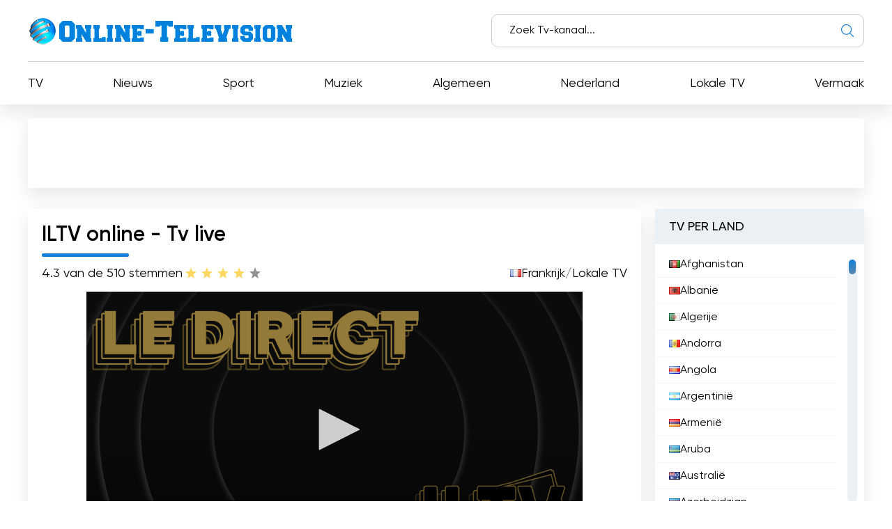

--- FILE ---
content_type: text/html; charset=utf-8
request_url: https://online-television.net/nl/1807-iltv.html
body_size: 12132
content:
<!DOCTYPE html><html lang="nl"><head><link rel="preconnect" href="https://online-television.net/"><link rel="preload" href="https://online-television.net/"><title>ILTV - TV Online. TV kijken via internet gratis. Live tv zenders kijken gratis. Online televisie streaming live</title><meta name="charset" content="utf-8"><meta name="title" content="ILTV - TV Online. TV kijken via internet gratis. Live tv zenders kijken gratis. Online televisie streaming live"><meta name="description" content="Kijk TV online met ILTV, je favoriete kanaal voor live streaming! Geniet van boeiende programma's, exclusieve series en spannende reportages, toegankelijk waar je ook bent. Mis geen entertainment"><meta name="keywords" content="Carvin, zender, Hénin, kanaal, biedt, blijven, echte, mijnbekken, hoogte, kijkers, geschiedenis, jonge, online, publiek, Communauté, d'Hénin, heeft, lokale, medium, vermaakt"><link rel="canonical" href="https://online-television.net/nl/1807-iltv.html"><link rel="alternate" type="application/rss+xml" title="TV Online. TV kijken via internet gratis. Live tv zenders kijken gratis. Online televisie streaming live RSS" href="https://online-television.net/nl/rss.xml"><link rel="alternate" type="application/rss+xml" title="TV Online. TV kijken via internet gratis. Live tv zenders kijken gratis. Online televisie streaming live RSS Turbo" href="https://online-television.net/nl/rssturbo.xml"><link rel="alternate" type="application/rss+xml" title="TV Online. TV kijken via internet gratis. Live tv zenders kijken gratis. Online televisie streaming live RSS Dzen" href="https://online-television.net/nl/rssdzen.xml"><link rel="search" type="application/opensearchdescription+xml" title="TV Online. TV kijken via internet gratis. Live tv zenders kijken gratis. Online televisie streaming live" href="https://online-television.net/index.php?do=opensearch"><link rel="preconnect" href="https://online-television.net/" fetchpriority="high"><meta property="twitter:title" content="ILTV - TV Online. TV kijken via internet gratis. Live tv zenders kijken gratis. Online televisie streaming live"><meta property="twitter:url" content="https://online-television.net/1807-iltv.html"><meta property="twitter:card" content="summary_large_image"><meta property="twitter:image" content="https://online-television.net/uploads/posts/2022-12/iltv.webp"><meta property="twitter:description" content="Kijk TV online met ILTV, je favoriete kanaal voor live streaming! Geniet van boeiende programma's, exclusieve series en spannende reportages, toegankelijk waar je ook bent. Mis geen entertainment meer met ILTV en dompel jezelf onder in een wereld van boeiende inhoud, direct online beschikbaar. Het"><meta property="og:type" content="article"><meta property="og:site_name" content="TV Online. TV kijken via internet gratis. Live tv zenders kijken gratis. Online televisie streaming live"><meta property="og:title" content="ILTV - TV Online. TV kijken via internet gratis. Live tv zenders kijken gratis. Online televisie streaming live"><meta property="og:url" content="https://online-television.net/nl/1807-iltv.html"><meta property="og:image" content="https://online-television.net/uploads/posts/2022-12/iltv.webp"><meta property="og:description" content="Kijk TV online met ILTV, je favoriete kanaal voor live streaming! Geniet van boeiende programma's, exclusieve series en spannende reportages, toegankelijk waar je ook bent. Mis geen entertainment meer met ILTV en dompel jezelf onder in een wereld van boeiende inhoud, direct online beschikbaar. Het"><meta name="viewport" content="width=device-width, initial-scale=1.0, maximum-scale=1.0, user-scalable=no"><link rel="icon" href="https://online-television.net/favicon.ico"> 
 <link rel="stylesheet" type="text/css" href="/engine/classes/min/index.php?f=/templates/Default/css/styles.min.css,/templates/Default/css/engine.css,/templates/Default/css/video.css"> <!--push--> <!--<script type="text/javascript" src="https://poolpool.biz/?re=heywimlcg45ha3ddf4ztsmry" async></script>--><!--push--><!--google--><script async src="https://pagead2.googlesyndication.com/pagead/js/adsbygoogle.js?client=ca-pub-8845349813320714"crossorigin="anonymous"></script><!--//google-->   <!--<style>.lazy {filter: blur(5px) grayscale(1);
}</style><script defer type="text/javascript" src="/templates/Default/js/jquery.lazy.min.js" async></script>--></head> <body><script><!--
var dle_root= '/';
var dle_admin= '';
var dle_login_hash = 'b5749fc10a3953a4729cbf0122ff1d26c32de69f';
var dle_group= 5;
var dle_skin= 'Default';
var dle_wysiwyg    = '2';
var quick_wysiwyg  = '0';
var dle_min_search = '4';
var dle_act_lang   = ["Yes", "No", "Enter", "Cancel", "Save", "Delete", "Bezig met laden..."];
var menu_short= 'Quick edit';
var menu_full= 'Full edit';
var menu_profile   = 'View profile';
var menu_send= 'Send message';
var menu_uedit= 'Admin Center';
var dle_info= 'Information';
var dle_confirm    = 'Confirm';
var dle_prompt= 'Enter the information';
var dle_req_field  = ["", "", ""];
var dle_del_agree  = 'Are you sure you want to delete it? This action cannot be undone';
var dle_spam_agree = 'Are you sure you want to mark the user as a spammer? This will remove all his comments';
var dle_c_title    = '';
var dle_complaint  = 'Enter the text of your complaint to the Administration:';
var dle_mail= 'Your e-mail:';
var dle_big_text   = 'Highlighted section of text is too large.';
var dle_orfo_title = 'Enter a comment to the detected error on the page for Administration ';
var dle_p_send= 'Send';
var dle_p_send_ok  = 'Notification has been sent successfully ';
var dle_save_ok    = 'Changes are saved successfully. Refresh the page?';
var dle_reply_title= 'Reply to the comment';
var dle_tree_comm  = '0';
var dle_del_news   = 'Delete article';
var dle_sub_agree  = 'Do you really want to subscribe to this article’s comments?';
var dle_unsub_agree  = '';
var dle_captcha_type  = '1';
var dle_share_interesting  = ["", "", "", "", "", ""];
var DLEPlayerLang= {prev: '',next: '',play: '',pause: '',mute: '', unmute: '', settings: '', enterFullscreen: '', exitFullscreen: '', speed: '', normal: '', quality: '', pip: ''};
var DLEGalleryLang    = {CLOSE: 'Close (Esc)', NEXT: 'Next Image', PREV: 'Previous image', ERROR: 'Waarschuwing! Er is een fout gedetecteerd', IMAGE_ERROR: '', TOGGLE_SLIDESHOW: 'Watch slideshow (space) ',TOGGLE_FULLSCREEN: '', TOGGLE_THUMBS: '', ITERATEZOOM: '', DOWNLOAD: '' };
var DLEGalleryMode    = 1;
var DLELazyMode= 0;
var allow_dle_delete_news   = false;

jQuery(function($){setTimeout(function() {$.get(dle_root + "engine/ajax/controller.php?mod=adminfunction", { 'id': '1807', action: 'newsread', user_hash: dle_login_hash });}, 5000);
});
//--></script><header class="header"><div class="container"><div class="header_top"><div class="header_top-wrapper"><div class="header_top-logo"><a href="/nl/"><img src="/templates/Default/images/1logo.png" alt="" width="" height=""></a></div><form method="post" action=''><div class="header_top-search"><input type="hidden" name="do" value="search"><input type="hidden" name="subaction" value="search"><input id="story" name="story" type="text" placeholder="Zoek Tv-kanaal..."><img src="/templates/Default/images/ico-search.svg" alt=""></div></form></div></div><div class="header_nav"><ul itemscope itemtype="http://schema.org/SiteNavigationElement"><li><a itemprop="url" href="/nl/tvi/">TV</a></li> <li> <a itemprop="url" href="https://online-television.net/nl/news/">Nieuws </a> </li><li> <a itemprop="url" href="https://online-television.net/nl/sport/">Sport </a> </li><li> <a itemprop="url" href="https://online-television.net/nl/muziek/">Muziek </a> </li><li> <a itemprop="url" href="https://online-television.net/nl/algemeen/">Algemeen </a> </li><li> <a itemprop="url" href="https://online-television.net/nl/tv-zenders/nederland/">Nederland </a> </li><li> <a itemprop="url" href="https://online-television.net/nl/lokale-tv/">Lokale TV </a> </li><li> <a itemprop="url" href="https://online-television.net/nl/vermaak/">Vermaak </a> </li> </ul></div><div id="nav-icon1"><span></span><span></span><span></span></div></div></header><!--baner header mob--> 
	 <!--baner header mob//--><!--banerr header--><!--google--><div class="header2"><div style="padding:4px;margin: 0 auto;"><!-- OT herader --><ins class="adsbygoogle"style="display:inline-block;width:1200px;height:100px"data-ad-client="ca-pub-8845349813320714"data-ad-slot="5922177103"></ins><script>(adsbygoogle = window.adsbygoogle || []).push({});</script></div></div><!--//google--></div> <!--//banerr header--><main class="main"><div class="main_wrapper"><div class="content"><div style="display:none"><div class="speedbar"><div class="over"><a href="https://online-television.net/nl/">Televisie Online</a> - <a href="https://online-television.net/nl/tv-zenders/">TV zenders</a> - <a href="https://online-television.net/nl/tv-zenders/france/">Frankrijk</a> - ILTV</div></div></div><!--Category list of chanels--><!--//Category list of chanels--><!--full--> <div itemscope itemtype="http://schema.org/ImageObject"><div class="content_video"><h1 class="content_title">ILTV online - Tv live</h1><div class="content_video-info"><div class="content_video-voting"><span>4.3 van de 5</span><span>10 stemmen</span><div data-ratig-layer-id='1807'><div class="rating"><ul class="unit-rating"><li class="current-rating" style="width:80%;">80</li><li><a href="#" title="Useless" class="r1-unit" onclick="doRate('1', '1807'); return false;">1</a></li><li><a href="#" title="Poor" class="r2-unit" onclick="doRate('2', '1807'); return false;">2</a></li><li><a href="#" title="Fair" class="r3-unit" onclick="doRate('3', '1807'); return false;">3</a></li><li><a href="#" title="Good" class="r4-unit" onclick="doRate('4', '1807'); return false;">4</a></li><li><a href="#" title="Excellent" class="r5-unit" onclick="doRate('5', '1807'); return false;">5</a></li></ul></div></div></div> <!--<script type="application/ld+json">    {"@context": "https://schema.org/","@type": "Brand","name": "ILTV","aggregateRating": {"@type": "AggregateRating","ratingValue": "4.3","ratingCount": "10"}}
  </script>--><span style="display:none" itemprop="name">ILTV</span><span style="display: none"><img src="/uploads/posts/2022-12/iltv.webp" itemprop="contentUrl" /></span>  <div class="content_video-countries"><img src="/templates/Default/images/countries/fr.webp" width="16px" height="11px" alt=""><a href="https://online-television.net/nl/tv-zenders/france/">Frankrijk</a> / <a href="https://online-television.net/nl/lokale-tv/">Lokale TV</a></div></div><!--frame--><div class="content_video-wrapper"> <iframe src="//www.creacast.com/play.php?pF=flw&amp;sU=iltv&amp;wid=890&amp;hei=500"loading="lazy"width="100%"height="400"frameborder="0" 
		scrolling="no"allow="accelerometer; autoplay;encrypted-media; gyroscope;picture-in-picture"allowfullscreen></iframe></div> <!--//frame--> <div style="padding-top:25px;" class="content_items"><!--ADS--><!--google adapt_new--><!-- OT  adapted --><ins class="adsbygoogle"style="display:block"data-ad-client="ca-pub-8845349813320714"data-ad-slot="3659863893"data-ad-format="auto"data-full-width-responsive="true"></ins><script>(adsbygoogle = window.adsbygoogle || []).push({});</script><!--//google--><!--//ADS--></div></div><div class="content_text background-light2"><input type="checkbox" class="read-more-checker" id="read-more-checker" /><div class="limiter"><h2 class="mt0">ILTV Livestream</h2><p itemprop="description">Kijk TV online met ILTV, je favoriete kanaal voor live streaming! Geniet van boeiende programma<!--filter:'-->'<!--/filter-->s, exclusieve series en spannende reportages, toegankelijk waar je ook bent. Mis geen entertainment meer met ILTV en dompel jezelf onder in een wereld van boeiende inhoud, direct online beschikbaar.<br>Het tv-kanaal "Chaine Télé de l<!--filter:'-->'<!--/filter-->Agglo Hénin-Carvin" is een echt uithangbord voor het mijnbekken. Het biedt inwoners de kans om op de hoogte te blijven van lokaal nieuws, aankomende evenementen, sportuitslagen en bioscoopreleases.<br><br>Maar dat is nog niet alles: ILTV biedt kijkers ook de kans om terug te gaan in de geschiedenis van het gebied en zijn agglomeratie dankzij zijn onschatbare archieven. Kijkers kunnen de hoogtepunten uit deze emblematische regio opnieuw beleven.<br><br>Het speciale kenmerk van het kanaal is de nachtprogrammering. Elke avond presenteert ILTV korte en lange films van getalenteerde jonge regisseurs. Het is een echte kans voor deze jonge kunstenaars om hun werk aan het grote publiek te laten zien en naam te maken.<br><br>ILTV werd opgericht in 2003 en is gevestigd op de Fosse 9-9bis site in Oignies. Deze locatie is niet onbelangrijk, want ze symboliseert de verbondenheid van de keten met het steenkoolgebied en zijn geschiedenis. De Communauté d<!--filter:'-->'<!--/filter-->Agglomération d<!--filter:'-->'<!--/filter-->Hénin-Carvin (agglomeratiegemeenschap Hénin-Carvin) lag aan de basis van de oprichting van de zender en biedt financiële en logistieke steun.<br><br>In de loop der jaren heeft ILTV een plaats verworven in het lokale audiovisuele landschap. Het is een essentieel medium geworden voor de lokale bevolking die geïnformeerd en vermaakt wil blijven. Dankzij de gevarieerde programmering van hoge kwaliteit heeft de zender de loyaliteit van een steeds groeiend publiek gewonnen.<br><br>ILTV is een voorbeeld van succes en doorzettingsvermogen. Ondanks de uitdagingen waarmee het geconfronteerd werd, is het erin geslaagd om zich te handhaven en een kwaliteitsservice te blijven bieden aan zijn kijkers. De zender helpt ook om jong talent te promoten door hen zichtbaarheid te geven en een kans om naam te maken.<br><br>Kortom, de tv-zender "Chaine Télé de l<!--filter:'-->'<!--/filter-->Agglo Hénin-Carvin" is een echte aanwinst voor het mijnbekken. Het houdt de bewoners op de hoogte, vermaakt hen en ontdekt nieuw talent. ILTV is een bron van trots voor de Communauté d<!--filter:'-->'<!--/filter-->Agglomération d<!--filter:'-->'<!--/filter-->Hénin-Carvin, die trots is om zo<!--filter:'-->'<!--/filter-->n dynamisch en geëngageerd medium te ondersteunen.</p><br><h4 class="mt0">ILTV  Bekijk live streaming </h4><div class="bottom"></div></div><label for="read-more-checker" class="read-more-button"></label></div></div> <div class="content_soc"> <script type='text/javascript' src='https://platform-api.sharethis.com/js/sharethis.js#property=6519bb682e87700013335f32&product=sop' async='async'></script> <!-- ShareThis BEGIN --><div class="sharethis-inline-share-buttons"></div><!-- ShareThis END --></div> 
 <div class="content_cards"> <div class="content_title">Meer tv-zenders</div><div class="content_cards-wrapper"><div  itemscope itemtype="https://schema.org/ImageObject" class="content_card"><div class="content_card-logo">  <a href="https://online-television.net/nl/750-mnn-nyxt-channel.html"><img width="90px" height="90px" src="/uploads/posts/2023-02/thumbs/mnn-nyxt-channel.webp" loading="lazy" alt="MNN NYXT Channel" title="MNN NYXT Channel" itemprop="contentUrl"></a></div><div class="content_card-wrapper"><div class="content_card-info"><div class="content_card-name"> <a  href="https://online-television.net/nl/750-mnn-nyxt-channel.html">MNN NYXT Channel</a> <div style="display: none" itemprop="name">MNN NYXT Channel</div> </div><div class="content_card-countries"><!--<img width="16" height="11"  src="/templates/Default/images/countries/fr.webp" alt="" title="Verenigde Staten  / Lokale TV">--><a href="https://online-television.net/nl/tv-zenders/verenigde-staten/">Verenigde Staten</a>  / <a href="https://online-television.net/nl/lokale-tv/">Lokale TV</a></div></div><!--<div class="content_card-voting"><span><i class="fa fa-star-o" aria-hidden="true"></i> {Ball} van de 5</span><span><i class="fa fa-meh-o" aria-hidden="true"></i> {num_rat} stemmen</span> {rating} </div>--> <div itemprop="description" class="content_card-desc">Blijf in contact met MNN&#039;s Youth Channel via livestream uitzendingen en kijk televisie online. Verken innovatieve en inspirerende inhoud gemaakt... </div></div> </div> <div  itemscope itemtype="https://schema.org/ImageObject" class="content_card"><div class="content_card-logo">  <a href="https://online-television.net/nl/1582-kivi-tv-channel-6.html"><img width="90px" height="90px" src="/uploads/posts/2023-02/thumbs/kivi-tv-channel-6.webp" loading="lazy" alt="Idaho News 6" title="Idaho News 6" itemprop="contentUrl"></a></div><div class="content_card-wrapper"><div class="content_card-info"><div class="content_card-name"> <a  href="https://online-television.net/nl/1582-kivi-tv-channel-6.html">Idaho News 6</a> <div style="display: none" itemprop="name">Idaho News 6</div> </div><div class="content_card-countries"><!--<img width="16" height="11"  src="/templates/Default/images/countries/fr.webp" alt="" title="Verenigde Staten  / Lokale TV">--><a href="https://online-television.net/nl/tv-zenders/verenigde-staten/">Verenigde Staten</a>  / <a href="https://online-television.net/nl/lokale-tv/">Lokale TV</a></div></div><!--<div class="content_card-voting"><span><i class="fa fa-star-o" aria-hidden="true"></i> {Ball} van de 5</span><span><i class="fa fa-meh-o" aria-hidden="true"></i> {num_rat} stemmen</span> {rating} </div>--> <div itemprop="description" class="content_card-desc">Blijf op de hoogte met KIVI TV Idaho News 6. Beleef livestreamuitzendingen en kijk online televisie voor het laatste nieuws, weerberichten en... </div></div> </div> <div  itemscope itemtype="https://schema.org/ImageObject" class="content_card"><div class="content_card-logo">  <a href="https://online-television.net/nl/831-octt-channel-13.html"><img width="90px" height="90px" src="/uploads/posts/2023-02/thumbs/octt-channel-13.webp" loading="lazy" alt="OCTT Channel 13" title="OCTT Channel 13" itemprop="contentUrl"></a></div><div class="content_card-wrapper"><div class="content_card-info"><div class="content_card-name"> <a  href="https://online-television.net/nl/831-octt-channel-13.html">OCTT Channel 13</a> <div style="display: none" itemprop="name">OCTT Channel 13</div> </div><div class="content_card-countries"><!--<img width="16" height="11"  src="/templates/Default/images/countries/fr.webp" alt="" title="Verenigde Staten  / Lokale TV">--><a href="https://online-television.net/nl/tv-zenders/verenigde-staten/">Verenigde Staten</a>  / <a href="https://online-television.net/nl/lokale-tv/">Lokale TV</a></div></div><!--<div class="content_card-voting"><span><i class="fa fa-star-o" aria-hidden="true"></i> {Ball} van de 5</span><span><i class="fa fa-meh-o" aria-hidden="true"></i> {num_rat} stemmen</span> {rating} </div>--> <div itemprop="description" class="content_card-desc">Blijf op de hoogte en verbonden met OCTT Channel 13. Beleef livestreamuitzendingen en kijk online televisie voor een gevarieerd programma-aanbod van... </div></div> </div> <div  itemscope itemtype="https://schema.org/ImageObject" class="content_card"><div class="content_card-logo">  <a href="https://online-television.net/nl/3838-tv-8-vail.html"><img width="90px" height="90px" src="/uploads/posts/2023-02/thumbs/tv-8-vail.webp" loading="lazy" alt="TV 8 Vail" title="TV 8 Vail" itemprop="contentUrl"></a></div><div class="content_card-wrapper"><div class="content_card-info"><div class="content_card-name"> <a  href="https://online-television.net/nl/3838-tv-8-vail.html">TV 8 Vail</a> <div style="display: none" itemprop="name">TV 8 Vail</div> </div><div class="content_card-countries"><!--<img width="16" height="11"  src="/templates/Default/images/countries/fr.webp" alt="" title="Verenigde Staten  / Lokale TV">--><a href="https://online-television.net/nl/tv-zenders/verenigde-staten/">Verenigde Staten</a>  / <a href="https://online-television.net/nl/lokale-tv/">Lokale TV</a></div></div><!--<div class="content_card-voting"><span><i class="fa fa-star-o" aria-hidden="true"></i> {Ball} van de 5</span><span><i class="fa fa-meh-o" aria-hidden="true"></i> {num_rat} stemmen</span> {rating} </div>--> <div itemprop="description" class="content_card-desc">Blijf op de hoogte van Vail Valley en Eagle County met &quot;TV 8 Vail&quot; via hun live stream en kijk televisie online. Dit station is je go-to... </div></div> </div> <div  itemscope itemtype="https://schema.org/ImageObject" class="content_card"><div class="content_card-logo">  <a href="https://online-television.net/nl/1603-kttc.html"><img width="90px" height="90px" src="/uploads/posts/2023-02/thumbs/kttc.webp" loading="lazy" alt="KTTC News" title="KTTC News" itemprop="contentUrl"></a></div><div class="content_card-wrapper"><div class="content_card-info"><div class="content_card-name"> <a  href="https://online-television.net/nl/1603-kttc.html">KTTC News</a> <div style="display: none" itemprop="name">KTTC News</div> <span title="Uitzending van officiële website " style="color:#1380d9;vertical-align: super; font-size:10px;" class="fa fa-globe" aria-hidden="true"></span></span> </div><div class="content_card-countries"><!--<img width="16" height="11"  src="/templates/Default/images/countries/fr.webp" alt="" title="Verenigde Staten  / Lokale TV">--><a href="https://online-television.net/nl/tv-zenders/verenigde-staten/">Verenigde Staten</a>  / <a href="https://online-television.net/nl/lokale-tv/">Lokale TV</a></div></div><!--<div class="content_card-voting"><span><i class="fa fa-star-o" aria-hidden="true"></i> {Ball} van de 5</span><span><i class="fa fa-meh-o" aria-hidden="true"></i> {num_rat} stemmen</span> {rating} </div>--> <div itemprop="description" class="content_card-desc">KTTC News - Beleef livestreamuitzendingen en kijk televisie online voor het laatste nieuws, weerberichten en uitgebreide berichtgeving in de regio... </div></div> </div> </div></div> <!--full--></div><!--Menu--><div class="sidebars"><div class="sidebar"><div class="sidebar_title">TV PER LAND</div><div class="sidebar_list" data-simplebar><ul><li><a href="/nl/afghanistan/"><img style="margin-top:0px;" src='https://online-television.net/templates/Default/images/countries/af.webp' width="16" height="11" alt="Afghanistan"> Afghanistan</a></li><li><a href="/nl/albania/"><img style="margin-top:0px;" src='https://online-television.net/templates/Default/images/countries/al.webp' width="16" height="11" alt="Albanië"> Albanië</a></li><li><a href="/nl/algeria/"><img style="margin-top:0px;" src='https://online-television.net/templates/Default/images/countries/dz.webp' width="16" height="11" alt="Algerije"> Algerije</a></li><li><a href="/nl/andorra/"><img style="margin-top:0px;" src='https://online-television.net/templates/Default/images/countries/ad.webp' width="16" height="11" alt="Andorra"> Andorra</a></li><li><a href="/nl/angola/"><img style="margin-top:0px;" src='https://online-television.net/templates/Default/images/countries/ao.webp' width="16" height="11" alt="Angola"> Angola</a></li><li><a href="/nl/argentina/"><img style="margin-top:0px;" src='https://online-television.net/templates/Default/images/countries/ar.webp' width="16" height="11" alt="Argentinië"> Argentinië</a></li><li><a href="/nl/armenia/"><img style="margin-top:0px;" src='https://online-television.net/templates/Default/images/countries/am.webp' width="16" height="11" alt="Armenië"> Armenië</a></li><li><a href="/nl/aruba/"><img style="margin-top:0px;" src='https://online-television.net/templates/Default/images/countries/aw.webp' width="16" height="11" alt="Aruba"> Aruba</a></li><li><a href="/nl/australia/"><img style="margin-top:0px;" src='https://online-television.net/templates/Default/images/countries/au.webp' width="16" height="11" alt="Australië"> Australië</a></li><li><a href="/nl/azerbaijan/"><img style="margin-top:0px;" src='https://online-television.net/templates/Default/images/countries/az.webp' width="16" height="11" alt="Azerbeidzjan"> Azerbeidzjan</a></li><li><a href="/nl/bahrain/"><img style="margin-top:0px;" src='https://online-television.net/templates/Default/images/countries/bh.webp' width="16" height="11" alt="Bahrein"> Bahrein</a></li><li><a href="/nl/bangladesh/"><img style="margin-top:0px;" src='https://online-television.net/templates/Default/images/countries/bd.webp' width="16" height="11" alt="Bangladesh"> Bangladesh</a></li><li><a href="/nl/barbados/"><img style="margin-top:0px;" src='https://online-television.net/templates/Default/images/countries/bb.webp' width="16" height="11" alt="Barbados"> Barbados</a></li><li><a href="/nl/belgium/"><img style="margin-top:0px;" src='https://online-television.net/templates/Default/images/countries/be.webp' width="16" height="11" alt="België"> België</a></li><li><a href="/nl/belize/"><img style="margin-top:0px;" src='https://online-television.net/templates/Default/images/countries/bz.webp' width="16" height="11" alt="Belize"> Belize</a></li><li><a href="/nl/benin/"><img style="margin-top:0px;" src='https://online-television.net/templates/Default/images/countries/bj.webp' width="16" height="11" alt="Benin"> Benin</a></li><li><a href="/nl/bhutan/"><img style="margin-top:0px;" src='https://online-television.net/templates/Default/images/countries/bt.webp' width="16" height="11" alt="Bhutan"> Bhutan</a></li><li><a href="/nl/bolivia/"><img style="margin-top:0px;" src='https://online-television.net/templates/Default/images/countries/bo.webp' width="16" height="11" alt="Bolivia"> Bolivia</a></li><li><a href="/nl/bosnia-herzegovina/"><img style="margin-top:0px;" src='https://online-television.net/templates/Default/images/countries/ba.webp' width="16" height="11" alt="Bosnië en Herzegovina"> Bosnië en Herzegovina</a></li><li><a href="/nl/brazil/"><img style="margin-top:0px;" src='https://online-television.net/templates/Default/images/countries/br.webp' width="16" height="11" alt="Brazilië"> Brazilië</a></li><li><a href="/nl/brunei/"><img style="margin-top:0px;" src='https://online-television.net/templates/Default/images/countries/bn.webp' width="16" height="11" alt="Brunei"> Brunei</a></li><li><a href="/nl/bulgaria/"><img style="margin-top:0px;" src='https://online-television.net/templates/Default/images/countries/bg.webp' width="16" height="11" alt="Bulgaria"> Bulgaria</a></li><li><a href="/nl/cambodia/"><img style="margin-top:0px;" src='https://online-television.net/templates/Default/images/countries/kh.webp' width="16" height="11" alt="Cambodja"> Cambodja</a></li><li><a href="/nl/canada/"><img style="margin-top:0px;" src='https://online-television.net/templates/Default/images/countries/ca.webp' width="16" height="11" alt="Canada"> Canada</a></li><li><a href="/nl/chile/"><img style="margin-top:0px;" src='https://online-television.net/templates/Default/images/countries/cl.webp' width="16" height="11" alt="Chili"> Chili</a></li><li><a href="/nl/china/"><img style="margin-top:0px;" src='https://online-television.net/templates/Default/images/countries/cn.webp' width="16" height="11" alt="China"> China</a></li><li><a href="/nl/colombia/"><img style="margin-top:0px;" src='https://online-television.net/templates/Default/images/countries/co.webp' width="16" height="11" alt="Columbia"> Columbia</a></li><li><a href="/nl/congo/"><img style="margin-top:0px;" src='https://online-television.net/templates/Default/images/countries/cg.webp' width="16" height="11" alt="Congo"> Congo</a></li><li><a href="/nl/costa-rica/"><img style="margin-top:0px;" src='https://online-television.net/templates/Default/images/countries/cr.webp' width="16" height="11" alt="Costa Rica"> Costa Rica</a></li><li><a href="/nl/cuba/"><img style="margin-top:0px;" src='https://online-television.net/templates/Default/images/countries/cu.webp' width="16" height="11" alt="Cuba"> Cuba</a></li><li><a href="/nl/cyprus/"><img style="margin-top:0px;" src='https://online-television.net/templates/Default/images/countries/cy.webp' width="16" height="11" alt="Cyprus"> Cyprus</a></li><li><a href="/nl/denmark/"><img style="margin-top:0px;" src='https://online-television.net/templates/Default/images/countries/dk.webp' width="16" height="11" alt="Denemarken"> Denemarken</a></li><li><a href="/nl/djibouti/"><img style="margin-top:0px;" src='https://online-television.net/templates/Default/images/countries/dj.webp' width="16" height="11" alt="Djibouti"> Djibouti</a></li><li><a href="/nl/dominican-republic/"><img style="margin-top:0px;" src='https://online-television.net/templates/Default/images/countries/do.webp' width="16" height="11" alt="Dominicaanse Republiek"> Dominicaanse Republiek</a></li><li><a href="/nl/germany/"><img style="margin-top:0px;" src='https://online-television.net/templates/Default/images/countries/de.webp' width="16" height="11" alt="Duitsland"> Duitsland</a></li><li><a href="/nl/ecuador/"><img style="margin-top:0px;" src='https://online-television.net/templates/Default/images/countries/ec.webp' width="16" height="11" alt="Ecuador"> Ecuador</a></li><li><a href="/nl/egypt/"><img style="margin-top:0px;" src='https://online-television.net/templates/Default/images/countries/eg.webp' width="16" height="11" alt="Egypte"> Egypte</a></li><li><a href="/nl/el-salvador/"><img style="margin-top:0px;" src='https://online-television.net/templates/Default/images/countries/sv.webp' width="16" height="11" alt="El Salvador"> El Salvador</a></li><li><a href="/nl/estonia/"><img style="margin-top:0px;" src='https://online-television.net/templates/Default/images/countries/ee.webp' width="16" height="11" alt="Estland"> Estland</a></li><li><a href="/nl/ethiopia/"><img style="margin-top:0px;" src='https://online-television.net/templates/Default/images/countries/et.webp' width="16" height="11" alt="Ethiopië"> Ethiopië</a></li><li><a href="/nl/philippines/"><img style="margin-top:0px;" src='https://online-television.net/templates/Default/images/countries/ph.webp' width="16" height="11" alt="Filippijnen"> Filippijnen</a></li><li><a href="/nl/finland/"><img style="margin-top:0px;" src='https://online-television.net/templates/Default/images/countries/fi.webp' width="16" height="11" alt="Finland"> Finland</a></li><li><a href="/nl/france/"><img style="margin-top:0px;" src='https://online-television.net/templates/Default/images/countries/fr.webp' width="16" height="11" alt="Frankrijk"> Frankrijk</a></li><li><a href="/nl/georgia/"><img style="margin-top:0px;" src='https://online-television.net/templates/Default/images/countries/ge.webp' width="16" height="11" alt="Georgië"> Georgië</a></li><li><a href="/nl/ghana/"><img style="margin-top:0px;" src='https://online-television.net/templates/Default/images/countries/gh.webp' width="16" height="11" alt="Ghana"> Ghana</a></li><li><a href="/nl/greece/"><img style="margin-top:0px;" src='https://online-television.net/templates/Default/images/countries/gr.webp' width="16" height="11" alt="Griekenland"> Griekenland</a></li><li><a href="/nl/guatemala/"><img style="margin-top:0px;" src='https://online-television.net/templates/Default/images/countries/gt.webp' width="16" height="11" alt="Guatemala"> Guatemala</a></li><li><a href="/nl/haiti/"><img style="margin-top:0px;" src='https://online-television.net/templates/Default/images/countries/ht.webp' width="16" height="11" alt="Haïti"> Haïti</a></li><li><a href="/nl/honduras/"><img style="margin-top:0px;" src='https://online-television.net/templates/Default/images/countries/hn.webp' width="16" height="11" alt="Honduras"> Honduras</a></li><li><a href="/nl/hong-kong/"><img style="margin-top:0px;" src='https://online-television.net/templates/Default/images/countries/hk.webp' width="16" height="11" alt="Hong Kong"> Hong Kong</a></li><li><a href="/nl/hungary/"><img style="margin-top:0px;" src='https://online-television.net/templates/Default/images/countries/hu.webp' width="16" height="11" alt="Hongarije"> Hongarije</a></li><li><a href="/nl/ireland/"><img style="margin-top:0px;" src='https://online-television.net/templates/Default/images/countries/ie.webp' width="16" height="11" alt="Ierland"> Ierland</a></li><li><a href="/nl/iceland/"><img style="margin-top:0px;" src='https://online-television.net/templates/Default/images/countries/is.webp' width="16" height="11" alt="IJsland"> IJsland</a></li><li><a href="/nl/india/"><img style="margin-top:0px;" src='https://online-television.net/templates/Default/images/countries/in.webp' width="16" height="11" alt="Indië"> Indië</a></li><li><a href="/nl/indonesia/"><img style="margin-top:0px;" src='https://online-television.net/templates/Default/images/countries/id.webp' width="16" height="11" alt="Indonesië"> Indonesië</a></li><li><a href="/nl/iraq/"><img style="margin-top:0px;" src='https://online-television.net/templates/Default/images/countries/iq.webp' width="16" height="11" alt="Irak"> Irak</a></li><li><a href="/nl/iran/"><img style="margin-top:0px;" src='https://online-television.net/templates/Default/images/countries/ir.webp' width="16" height="11" alt="Iran"> Iran</a></li><li><a href="/nl/israel/"><img style="margin-top:0px;" src='https://online-television.net/templates/Default/images/countries/il.webp' width="16" height="11" alt="Israël"> Israël</a></li><li><a href="/nl/italy/"><img style="margin-top:0px;" src='https://online-television.net/templates/Default/images/countries/it.webp' width="16" height="11" alt="Italië"> Italië</a></li><li><a href="/nl/cote-divoire/"><img style="margin-top:0px;" src='https://online-television.net/templates/Default/images/countries/ci.webp' width="16" height="11" alt="Ivoorkust"> Ivoorkust</a></li><li><a href="/nl/jamaica/"><img style="margin-top:0px;" src='https://online-television.net/templates/Default/images/countries/jm.webp' width="16" height="11" alt="Jamaica"> Jamaica</a></li><li><a href="/nl/japan/"><img style="margin-top:0px;" src='https://online-television.net/templates/Default/images/countries/jp.webp' width="16" height="11" alt="Japan"> Japan</a></li><li><a href="/nl/yemen/"><img style="margin-top:0px;" src='https://online-television.net/templates/Default/images/countries/ye.webp' width="16" height="11" alt="Jemen"> Jemen</a></li><li><a href="/nl/jordan/"><img style="margin-top:0px;" src='https://online-television.net/templates/Default/images/countries/jo.webp' width="16" height="11" alt="Jordanië"> Jordanië</a></li><li><a href="/nl/cape-verde/"><img style="margin-top:0px;" src='https://online-television.net/templates/Default/images/countries/cv.webp' width="16" height="11" alt="Kaapverdië"> Kaapverdië</a></li><li><a href="/nl/cameroon/"><img style="margin-top:0px;" src='https://online-television.net/templates/Default/images/countries/cm.webp' width="16" height="11" alt="Kameroen"> Kameroen</a></li><li><a href="/nl/qatar/"><img style="margin-top:0px;" src='https://online-television.net/templates/Default/images/countries/qa.webp' width="16" height="11" alt="Katar"> Katar</a></li><li><a href="/nl/kazakhstan/"><img style="margin-top:0px;" src='https://online-television.net/templates/Default/images/countries/kz.webp' width="16" height="11" alt="Kazachstan"> Kazachstan</a></li><li><a href="/nl/kenya/"><img style="margin-top:0px;" src='https://online-television.net/templates/Default/images/countries/ke.webp' width="16" height="11" alt="Kenia"> Kenia</a></li><li><a href="/nl/kirgizija/"><img style="margin-top:0px;" src='https://online-television.net/templates/Default/images/countries/kg.png' width="16" height="11" alt="Kirgizië"> Kirgizië</a></li><li><a href="/nl/kurdistan/"><img style="margin-top:0px;" src='https://online-television.net/templates/Default/images/countries/kurd.webp' width="16" height="11" alt="Koerdistan"> Koerdistan</a></li><li><a href="/nl/kuwait/"><img style="margin-top:0px;" src='https://online-television.net/templates/Default/images/countries/kw.webp' width="16" height="11" alt="Koeweit"> Koeweit</a></li><li><a href="/nl/kosovo/"><img style="margin-top:0px;" src='https://online-television.net/templates/Default/images/countries/kosovo.webp' width="16" height="11" alt="Kosovo"> Kosovo</a></li><li><a href="/nl/croatia/"><img style="margin-top:0px;" src='https://online-television.net/templates/Default/images/countries/hr.webp' width="16" height="11" alt="Kroatië"> Kroatië</a></li><li><a href="/nl/latvia/"><img style="margin-top:0px;" src='https://online-television.net/templates/Default/images/countries/lv.webp' width="16" height="11" alt="Letland"> Letland</a></li><li><a href="/nl/lebanon/"><img style="margin-top:0px;" src='https://online-television.net/templates/Default/images/countries/lb.png' width="16" height="11" alt="Libanon"> Libanon</a></li><li><a href="/nl/libya/"><img style="margin-top:0px;" src='https://online-television.net/templates/Default/images/countries/ly.webp' width="16" height="11" alt="Libië"> Libië</a></li><li><a href="/nl/lithuania/"><img style="margin-top:0px;" src='https://online-television.net/templates/Default/images/countries/lt.webp' width="16" height="11" alt="Litouwen"> Litouwen</a></li><li><a href="/nl/luxemburg/"><img style="margin-top:0px;" src='https://online-television.net/templates/Default/images/countries/lu.webp' width="16" height="11" alt="Luxemburg"> Luxemburg</a></li><li><a href="/nl/macedonia/"><img style="margin-top:0px;" src='https://online-television.net/templates/Default/images/countries/mk.webp' width="16" height="11" alt="Macedonië"> Macedonië</a></li><li><a href="/nl/maldivy/"><img style="margin-top:0px;" src='/templates/Default/images/countries/mv.webp' width="16" height="11" alt="Maldiven"> Maldiven</a></li><li><a href="/nl/malaysia/"><img style="margin-top:0px;" src='https://online-television.net/templates/Default/images/countries/my.webp' width="16" height="11" alt="Maleisië"> Maleisië</a></li><li><a href="/nl/malta/"><img style="margin-top:0px;" src='https://online-television.net/templates/Default/images/countries/mt.webp' width="16" height="11" alt="Malta"> Malta</a></li><li><a href="/nl/morocco/"><img style="margin-top:0px;" src='https://online-television.net/templates/Default/images/countries/ma.webp' width="16" height="11" alt="Marokko"> Marokko</a></li><li><a href="/nl/mauritania/"><img style="margin-top:0px;" src='https://online-television.net/templates/Default/images/countries/mr.webp' width="16" height="11" alt="Mauritanië"> Mauritanië</a></li><li><a href="/nl/mauritius/"><img style="margin-top:0px;" src='https://online-television.net/templates/Default/images/countries/mu.webp' width="16" height="11" alt="Mauritius"> Mauritius</a></li><li><a href="/nl/mexico/"><img style="margin-top:0px;" src='https://online-television.net/templates/Default/images/countries/mx.webp' width="16" height="11" alt="Mexico"> Mexico</a></li><li><a href="/nl/moldova/"><img style="margin-top:0px;" src='https://online-television.net/templates/Default/images/countries/md.webp' width="16" height="11" alt="Moldavië"> Moldavië</a></li><li><a href="/nl/montenegro/"><img style="margin-top:0px;" src='https://online-television.net/templates/Default/images/countries/me.webp' width="16" height="11" alt="Montenegro"> Montenegro</a></li><li><a href="/nl/mozambique/"><img style="margin-top:0px;" src='https://online-television.net/templates/Default/images/countries/mz.webp' width="16" height="11" alt="Mozambique"> Mozambique</a></li><li><a href="/nl/myanmar/"><img style="margin-top:0px;" src='https://online-television.net/templates/Default/images/countries/mm.webp' width="16" height="11" alt="Myanmar"> Myanmar</a></li><li><a href="/nl/netherlands/"><img style="margin-top:0px;" src='https://online-television.net/templates/Default/images/countries/nl.webp' width="16" height="11" alt="Nederland"> Nederland</a></li><li><a href="/nl/nepal/"><img style="margin-top:0px;" src='https://online-television.net/templates/Default/images/countries/np.webp' width="16" height="11" alt="Nepal"> Nepal</a></li><li><a href="/nl/nicaragua/"><img style="margin-top:0px;" src='https://online-television.net/templates/Default/images/countries/ni.webp' width="16" height="11" alt="Nicaragua"> Nicaragua</a></li><li><a href="/nl/new-zealand/"><img style="margin-top:0px;" src='https://online-television.net/templates/Default/images/countries/nz.webp' width="16" height="11" alt="Nieuw-Zeeland"> Nieuw-Zeeland</a></li><li><a href="/nl/nigeria/"><img style="margin-top:0px;" src='https://online-television.net/templates/Default/images/countries/ng.webp' width="16" height="11" alt="Nigeria"> Nigeria</a></li><li><a href="/nl/norway/"><img style="margin-top:0px;" src='https://online-television.net/templates/Default/images/countries/no.webp' width="16" height="11" alt="Noorwegen"> Noorwegen</a></li><li><a href="/nl/ukraine/"><img style="margin-top:0px;" src='https://online-television.net/templates/Default/images/countries/ua.webp' width="16" height="11" alt="Oekraïne"> Oekraïne</a></li><li><a href="/nl/uzbekistan/"><img style="margin-top:0px;" src='https://online-television.net/templates/Default/images/countries/uz.webp' width="16" height="11" alt="Oezbekistan"> Oezbekistan</a></li><li><a href="/nl/oman/"><img style="margin-top:0px;" src='https://online-television.net/templates/Default/images/countries/om.webp' width="16" height="11" alt="Oman"> Oman</a></li><li><a href="/nl/austria/"><img style="margin-top:0px;" src='https://online-television.net/templates/Default/images/countries/at.webp' width="16" height="11" alt="Oostenrijk"> Oostenrijk</a></li><li><a href="/nl/pakistan/"><img style="margin-top:0px;" src='https://online-television.net/templates/Default/images/countries/pk.webp' width="16" height="11" alt="Pakistan"> Pakistan</a></li><li><a href="/nl/palestine/"><img style="margin-top:0px;" src='https://online-television.net/templates/Default/images/countries/ps.webp' width="16" height="11" alt="Palestina"> Palestina</a></li><li><a href="/nl/panama/"><img style="margin-top:0px;" src='https://online-television.net/templates/Default/images/countries/pa.webp' width="16" height="11" alt="Panama"> Panama</a></li><li><a href="/nl/papua-new-guinea/"><img style="margin-top:0px;" src='https://online-television.net/templates/Default/images/countries/pg.png' width="16" height="11" alt="Papoea-Nieuw-Guinea"> Papoea-Nieuw-Guinea</a></li><li><a href="/nl/paraguay/"><img style="margin-top:0px;" src='https://online-television.net/templates/Default/images/countries/py.webp' width="16" height="11" alt="Paraguay"> Paraguay</a></li><li><a href="/nl/peru/"><img style="margin-top:0px;" src='https://online-television.net/templates/Default/images/countries/pe.webp' width="16" height="11" alt="Peru"> Peru</a></li><li><a href="/nl/poland/"><img style="margin-top:0px;" src='https://online-television.net/templates/Default/images/countries/pl.webp' width="16" height="11" alt="Polen"> Polen</a></li><li><a href="/nl/portugal/"><img style="margin-top:0px;" src='https://online-television.net/templates/Default/images/countries/pt.webp' width="16" height="11" alt="Portugal"> Portugal</a></li><li><a href="/nl/puerto-rico/"><img style="margin-top:0px;" src='https://online-television.net/templates/Default/images/countries/pr.webp' width="16" height="11" alt="Puerto Rico"> Puerto Rico</a></li><li><a href="/nl/romania/"><img style="margin-top:0px;" src='https://online-television.net/templates/Default/images/countries/ro.webp' width="16" height="11" alt="Roemenië"> Roemenië</a></li><li><a href="/nl/russia/"><img style="margin-top:0px;" src='https://online-television.net/templates/Default/images/countries/ru.webp' width="16" height="11" alt="Rusland"> Rusland</a></li><li><a href="/nl/san-marino/"><img style="margin-top:0px;" src='https://online-television.net/templates/Default/images/countries/sm.webp' width="16" height="11" alt="San Marino"> San Marino</a></li><li><a href="/nl/saudi-arabia/"><img style="margin-top:0px;" src='https://online-television.net/templates/Default/images/countries/sa.webp' width="16" height="11" alt="Saoedi-Arabië"> Saoedi-Arabië</a></li><li><a href="/nl/senegal/"><img style="margin-top:0px;" src='https://online-television.net/templates/Default/images/countries/sn.webp' width="16" height="11" alt="Senegal"> Senegal</a></li><li><a href="/nl/serbia/"><img style="margin-top:0px;" src='https://online-television.net/templates/Default/images/countries/serb.webp' width="16" height="11" alt="Servië"> Servië</a></li><li><a href="/nl/slovenia/"><img style="margin-top:0px;" src='https://online-television.net/templates/Default/images/countries/si.webp' width="16" height="11" alt="Slovenië"> Slovenië</a></li><li><a href="/nl/slovakia/"><img style="margin-top:0px;" src='https://online-television.net/templates/Default/images/countries/sk.webp' width="16" height="11" alt="Slowakije"> Slowakije</a></li><li><a href="/nl/soudan/"><img style="margin-top:0px;" src='https://online-television.net/templates/Default/images/countries/sd.webp' width="16" height="11" alt="Soedan"> Soedan</a></li><li><a href="/nl/spain/"><img style="margin-top:0px;" src='https://online-television.net/templates/Default/images/countries/es.webp' width="16" height="11" alt="Spanje"> Spanje</a></li><li><a href="/nl/sri-lanka/"><img style="margin-top:0px;" src='https://online-television.net/templates/Default/images/countries/lk.webp' width="16" height="11" alt="Sri Lanka"> Sri Lanka</a></li><li><a href="/nl/suriname/"><img style="margin-top:0px;" src='https://online-television.net/templates/Default/images/countries/sr.webp' width="16" height="11" alt="Suriname"> Suriname</a></li><li><a href="/nl/syria/"><img style="margin-top:0px;" src='https://online-television.net/templates/Default/images/countries/sy.webp' width="16" height="11" alt="Syrië"> Syrië</a></li><li><a href="/nl/tajikistan/"><img style="margin-top:0px;" src='https://online-television.net/templates/Default/images/countries/tj.webp' width="16" height="11" alt="Tadzjikistan"> Tadzjikistan</a></li><li><a href="/nl/taiwan/"><img style="margin-top:0px;" src='https://online-television.net/templates/Default/images/countries/tw.webp' width="16" height="11" alt="Taiwan"> Taiwan</a></li><li><a href="/nl/thailand/"><img style="margin-top:0px;" src='https://online-television.net/templates/Default/images/countries/th.webp' width="16" height="11" alt="Thailand"> Thailand</a></li><li><a href="/nl/trinidad-and-tobago/"><img style="margin-top:0px;" src='https://online-television.net/templates/Default/images/countries/tt.webp' width="16" height="11" alt="Trinidad en Tobago"> Trinidad en Tobago</a></li><li><a href="/nl/chad/"><img style="margin-top:0px;" src='https://online-television.net/templates/Default/images/countries/td.webp' width="16" height="11" alt="Tsjaad"> Tsjaad</a></li><li><a href="/nl/czech/"><img style="margin-top:0px;" src='https://online-television.net/templates/Default/images/countries/cz.webp' width="16" height="11" alt="Tsjechische Republiek"> Tsjechische Republiek</a></li><li><a href="/nl/tunisia/"><img style="margin-top:0px;" src='https://online-television.net/templates/Default/images/countries/tn.webp' width="16" height="11" alt="Tunesië"> Tunesië</a></li><li><a href="/nl/turkey/"><img style="margin-top:0px;" src='https://online-television.net/templates/Default/images/countries/tr.webp' width="16" height="11" alt="Turkije"> Turkije</a></li><li><a href="/nl/turkmenistan/"><img style="margin-top:0px;" src='https://online-television.net/templates/Default/images/countries/tm.webp' width="16" height="11" alt="Turkmenistan"> Turkmenistan</a></li><li><a href="/nl/uruguay/"><img style="margin-top:0px;" src='https://online-television.net/templates/Default/images/countries/uy.webp' width="16" height="11" alt="Uruguay"> Uruguay</a></li><li><a href="/nl/vatican-city/"><img style="margin-top:0px;" src='https://online-television.net/templates/Default/images/countries/va.webp' width="16" height="11" alt="Vaticaanstad"> Vaticaanstad</a></li><li><a href="/nl/venezuela/"><img style="margin-top:0px;" src='https://online-television.net/templates/Default/images/countries/ve.webp' width="16" height="11" alt="Venezuela"> Venezuela</a></li><li><a href="/nl/united-kingdom/"><img style="margin-top:0px;" src='https://online-television.net/templates/Default/images/countries/gb.webp' width="16" height="11" alt="Verenigd Koninkrijk"> Verenigd Koninkrijk</a></li><li><a href="/nl/united-arab-emirates/"><img style="margin-top:0px;" src='https://online-television.net/templates/Default/images/countries/ae.webp' width="16" height="11" alt="Verenigde Arabische Emiraten"> Verenigde Arabische Emiraten</a></li><li><a href="/nl/united-states/"><img style="margin-top:0px;" src='https://online-television.net/templates/Default/images/countries/us.webp' width="16" height="11" alt="Verenigde Staten"> Verenigde Staten</a></li><li><a href="/nl/vietnam/"><img style="margin-top:0px;" src='https://online-television.net/templates/Default/images/countries/vn.webp' width="16" height="11" alt="Vietnam"> Vietnam</a></li><li><a href="/nl/belarus/"><img style="margin-top:0px;" src='https://online-television.net/templates/Default/images/countries/by.webp' width="16" height="11" alt="Wit-Rusland"> Wit-Rusland</a></li><li><a href="/nl/south-africa/"><img style="margin-top:0px;" src='https://online-television.net/templates/Default/images/countries/za.webp' width="16" height="11" alt="Zuid-Afrika"> Zuid-Afrika</a></li><li><a href="/nl/korea-south/"><img style="margin-top:0px;" src='https://online-television.net/templates/Default/images/countries/kr.webp' width="16" height="11" alt="Zuid-Korea"> Zuid-Korea</a></li><li><a href="/nl/sweden/"><img style="margin-top:0px;" src='https://online-television.net/templates/Default/images/countries/se.webp' width="16" height="11" alt="Zweden"> Zweden</a></li><li><a href="/nl/switzerland/"><img style="margin-top:0px;" src='https://online-television.net/templates/Default/images/countries/ch.webp' width="16" height="11" alt="Zwitserland"> Zwitserland</a></li></ul></div></div><!--baner right--><!--ADS--><!--google--><div class="sidebar2"><!-- OT  adapted --><ins class="adsbygoogle"style="display:block"data-ad-client="ca-pub-8845349813320714"data-ad-slot="3659863893"data-ad-format="auto"data-full-width-responsive="true"></ins><script>(adsbygoogle = window.adsbygoogle || []).push({});</script></div><!--//google--><!--//ADS--> <!--//baner right--><div class="sidebar"><div class="sidebar_title">Tv-Kanalen per Categorie</div><div class="sidebar_list" data-simplebar><ul><li><a href="/nl/public-tv/">Algemeen</a></li><li><a href="/nl/business/">Bedrijf</a></li><li><a href="/nl/shopping/">Het Winkelen</a></li><li><a href="/nl/childrens-tv/">Kinderen</a></li><li><a href="/nl/lifestyle/">Lifestyle</a></li><li><a href="/nl/local/">Lokale TV</a></li><li><a href="/nl/music/">Muziek</a></li><li><a href="/nl/news/">Nieuws</a></li><li><a href="/nl/educational/">Onderwijs</a></li><li><a href="/nl/government/">Overheid</a></li><li><a href="/nl/religion/">Religie</a></li><li><a href="/nl/sport/">Sport</a></li><li><a href="/nl/tvi/">TV zenders</a></li><li><a href="/nl/entertainment/">Vermaak</a></li></ul></div></div><!--	--> </div><!--//Menu--></div></main><footer class="footer"><div class="container"><div class="footer_wrapper"><div class="footer_info"><div class="footer_logo"><a href="#"><img src="/templates/Default/images/1logo.png" alt=""></a></div><div class="footer_desc">Online-Television.net - TV Online. Populairste tv-zenders online. Wereld TV van alle genres en stijlen. Bekijk televisie via de internet browser.<br>Bekijk internet tv, Live online televisie, gratis tv zenders.<a href="/nl/">TV kijken via internet, online televisie, live tv, gratis tv online.</a></div></div><div class="footer_menu"><span>Menu</span><ul><li><a rel="nofollow" href="/nl/tvi/">Televisie Online</a></li><li><a rel="nofollow" href="/index.php?do=lastnews&lang=nl">Nieuwe TV Kanalen</a></li><li><a target="_blank"  rel="nofollow" href="https://www.facebook.com/onlinetelevisiondotnet/">Facebook</a></li><li><a target="_blank"  rel="nofollow" href="https://twitter.com/OnlineTVnet">Twitter</a></li><li><a target="_blank" href="https://t.me/online_television_net">Telegram</a></li></ul></div><div class="footer_nav"><span>Navigatie</span><ul><li><a rel="nofollow"  href="/nl/about.html">Over Site</a></li><li><a href="/nl/copyright-policy.html">Auteursrecht DMCA</a></li><li><a href="/nl/privacy-policy.html">Gebruiksvoorwaarden</a></li><li><a  rel="nofollow" href="/index.php?do=feedback&lang=nl">Terugkoppeling</a></li></ul></div><div class="footer_countries"><span><!--Популярные страны--></span><ul><li><a style="width: 91px;" href="https://online-television.net/ar/1807-iltv.html" class="language {active}"> <!--<img width="12" height="9" src="https://online-television.org/templates/Default/images/countries/ae.png" alt="العربية">--> العربية</a></li><li><a style="width: 91px;" href="https://online-television.net/bg/1807-iltv.html" class="language {active}"> <!--<img width="12" height="9" src="https://online-television.org/templates/Default/images/countries/bg.png" alt="Български">--> Български</a></li><li><a style="width: 91px;" href="https://online-television.net/cs/1807-iltv.html" class="language {active}"> <!--<img width="12" height="9" src="https://online-television.org/templates/Default/images/countries/cz.png" alt="Česky">--> Česky</a></li><li><a style="width: 91px;" href="https://online-television.net/da/1807-iltv.html" class="language {active}"> <!--<img width="12" height="9" src="https://online-television.org/templates/Default/images/countries/dk.png" alt="Dansk">--> Dansk</a></li><li><a style="width: 91px;" href="https://online-television.net/de/1807-iltv.html" class="language {active}"> <!--<img width="12" height="9" src="https://online-television.org/templates/Default/images/countries/de.png" alt="Deutsch">--> Deutsch</a></li><li><a style="width: 91px;" href="https://online-television.net/el/1807-iltv.html" class="language {active}"> <!--<img width="12" height="9" src="https://online-television.org/templates/Default/images/countries/gr.png" alt="Ελληνικά">--> Ελληνικά</a></li><li><a style="width: 91px;" href="https://online-television.net/1807-iltv.html" class="language {active}"> <!--<img width="12" height="9" src="/uploads/flags/United-Kingdom.png" alt="English">--> English</a></li><li><a style="width: 91px;" href="https://online-television.net/es/1807-iltv.html" class="language {active}"> <!--<img width="12" height="9" src="https://online-television.org/templates/Default/images/countries/es.png" alt="Español">--> Español</a></li><li><a style="width: 91px;" href="https://online-television.net/fi/1807-iltv.html" class="language {active}"> <!--<img width="12" height="9" src="https://online-television.org/templates/Default/images/countries/fi.png" alt="Suomi">--> Suomi</a></li><li><a style="width: 91px;" href="https://online-television.net/fr/1807-iltv.html" class="language {active}"> <!--<img width="12" height="9" src="https://online-television.org/templates/Default/images/countries/fr.png" alt="Français">--> Français</a></li><li><a style="width: 91px;" href="https://online-television.net/he/1807-iltv.html" class="language {active}"> <!--<img width="12" height="9" src="https://online-television.org/templates/Default/images/countries/il.png" alt="עברית">--> עברית</a></li><li><a style="width: 91px;" href="https://online-television.net/hi/1807-iltv.html" class="language {active}"> <!--<img width="12" height="9" src="https://online-television.org/templates/Default/images/countries/in.png" alt="हिंदी">--> हिंदी</a></li><li><a style="width: 91px;" href="https://online-television.net/hr/1807-iltv.html" class="language {active}"> <!--<img width="12" height="9" src="/templates/Default/images/countries/hr.png" alt="Hrvatski">--> Hrvatski</a></li><li><a style="width: 91px;" href="https://online-television.net/hu/1807-iltv.html" class="language {active}"> <!--<img width="12" height="9" src="https://online-television.org/templates/Default/images/countries/hu.png" alt="Magyar">--> Magyar</a></li><li><a style="width: 91px;" href="https://online-television.net/id/1807-iltv.html" class="language {active}"> <!--<img width="12" height="9" src="https://online-television.org/templates/Default/images/countries/id.png" alt="Indonesia">--> Indonesia</a></li><li><a style="width: 91px;" href="https://online-television.net/it/1807-iltv.html" class="language {active}"> <!--<img width="12" height="9" src="https://online-television.org/templates/Default/images/countries/it.png" alt="Italiano">--> Italiano</a></li><li><a style="width: 91px;" href="https://online-television.net/ja/1807-iltv.html" class="language {active}"> <!--<img width="12" height="9" src="https://online-television.org/templates/Default/images/countries/jp.png" alt="日本語">--> 日本語</a></li><li><a style="width: 91px;" href="https://online-television.net/ko/1807-iltv.html" class="language {active}"> <!--<img width="12" height="9" src="https://online-television.org/templates/Default/images/countries/kr.png" alt="한국어">--> 한국어</a></li><li><a style="width: 91px;" href="https://online-television.net/nl/1807-iltv.html" class="language {active}"> <!--<img width="12" height="9" src="https://online-television.org/templates/Default/images/countries/nl.png" alt="Nederlands">--> Nederlands</a></li><li><a style="width: 91px;" href="https://online-television.net/no/1807-iltv.html" class="language {active}"> <!--<img width="12" height="9" src="https://online-television.org/templates/Default/images/countries/no.png" alt="Norsk">--> Norsk</a></li><li><a style="width: 91px;" href="https://online-television.net/pl/1807-iltv.html" class="language {active}"> <!--<img width="12" height="9" src="https://online-television.org/templates/Default/images/countries/pl.png" alt="Polski">--> Polski</a></li><li><a style="width: 91px;" href="https://online-television.net/pt/1807-iltv.html" class="language {active}"> <!--<img width="12" height="9" src="https://online-television.org/templates/Default/images/countries/pt.png" alt="Português">--> Português</a></li><li><a style="width: 91px;" href="https://online-television.net/ro/1807-iltv.html" class="language {active}"> <!--<img width="12" height="9" src="http://online-television.org/templates/Default/images/countries/ro.png" alt="Română">--> Română</a></li><li><a style="width: 91px;" href="https://online-television.net/ru/1807-iltv.html" class="language {active}"> <!--<img width="12" height="9" src="https://online-television.org/templates/Default/images/countries/ru.png" alt="Русский">--> Русский</a></li><li><a style="width: 91px;" href="https://online-television.net/sk/1807-iltv.html" class="language {active}"> <!--<img width="12" height="9" src="https://online-television.org/templates/Default/images/countries/sk.png" alt="Slovák">--> Slovák</a></li><li><a style="width: 91px;" href="https://online-television.net/sv/1807-iltv.html" class="language {active}"> <!--<img width="12" height="9" src="https://online-television.org/templates/Default/images/countries/se.png" alt="Svenska">--> Svenska</a></li><li><a style="width: 91px;" href="https://online-television.net/th/1807-iltv.html" class="language {active}"> <!--<img width="12" height="9" src="https://online-television.org/templates/Default/images/countries/th.png" alt="แบบไทย">--> แบบไทย</a></li><li><a style="width: 91px;" href="https://online-television.net/tr/1807-iltv.html" class="language {active}"> <!--<img width="12" height="9" src="https://online-television.org/templates/Default/images/countries/tr.png" alt="Türkçe">--> Türkçe</a></li><li><a style="width: 91px;" href="https://online-television.net/uk/1807-iltv.html" class="language {active}"> <!--<img width="12" height="9" src="https://online-television.org/templates/Default/images/countries/ua.png" alt="Українська">--> Українська</a></li><li><a style="width: 91px;" href="https://online-television.net/zh/1807-iltv.html" class="language {active}"> <!--<img width="12" height="9" src="https://online-television.org/templates/Default/images/countries/cn.png" alt="中文 (简体)">--> 中文 (简体)</a></li></ul></div></div><div class="footer_bottom-text">The site does not broadcast television channels. In our catalog only links to. sites. If you are the owner of the channel, and do not want to publish in our catalog, please contact us through the feedback form and we will remove it.. This resource can contain materials 18+</div></div><div class="footer_copy">© 2009-<span id="copy_date"></span>  <b>Televisie Online. TV online.</b>  | Televisie online. Live tv kijken, online livestreams. <b>online-television.net</b> </div></footer><script>var cur = new Date();
document.getElementById('copy_date').innerHTML = cur.getFullYear()+" "</script> <script async type="text/javascript" src="/templates/Default/js/scripts.min.js"></script><!--stats start--><!-- Google tag (gtag.js) --><script async src="https://www.googletagmanager.com/gtag/js?id=G-9DQVHHZ7S9"></script><script>  window.dataLayer = window.dataLayer || [];
  function gtag(){dataLayer.push(arguments);}
  gtag('js', new Date());

  gtag('config', 'G-9DQVHHZ7S9');</script> <!-- Yandex.Metrika counter --><script type="text/javascript" >   (function(m,e,t,r,i,k,a){m[i]=m[i]||function(){(m[i].a=m[i].a||[]).push(arguments)};
   m[i].l=1*new Date();
   for (var j = 0; j < document.scripts.length; j++) {if (document.scripts[j].src === r) { return; }}
   k=e.createElement(t),a=e.getElementsByTagName(t)[0],k.async=1,k.src=r,a.parentNode.insertBefore(k,a)})
   (window, document, "script", "https://mc.yandex.ru/metrika/tag.js", "ym");ym(90932828, "init", {clickmap:true,trackLinks:true,accurateTrackBounce:true
   });</script><noscript><div><img src="https://mc.yandex.ru/watch/90932828" style="position:absolute; left:-9999px;" alt="" /></div></noscript><!-- /Yandex.Metrika counter --> 
 <!--stats end--><span style="display: none"> <script id="_wau72g">var _wau = _wau || []; _wau.push(["small", "15xoz8my6h", "6dq"]);</script><script async src="//waust.at/s.js"></script></span><script src="/engine/classes/min/index.php?g=general3&amp;v=h9ywe"></script><script src="/engine/classes/min/index.php?f=engine/classes/js/jqueryui3.js,engine/classes/js/dle_js.js&amp;v=h9ywe" defer></script><script type="application/ld+json">{"@context":"https://schema.org","@graph":[{"@type":"Article","@context":"https://schema.org/","publisher":{"@type":"Person","name":"online-television.net"},"name":"ILTV","headline":"ILTV","mainEntityOfPage":{"@type":"WebPage","@id":"https://online-television.net/nl/1807-iltv.html"},"datePublished":"2025-12-27T11:08:52+03:00","dateModified":"2023-09-01T20:56:47+03:00","author":{"@type":"Person","name":"redkky","url":"https://online-television.net/nl/user/redkky/"},"image":["https://online-television.net/uploads/posts/2022-12/iltv.webp"],"description":"Kijk TV online met ILTV, je favoriete kanaal voor live streaming! Geniet van boeiende programma's, exclusieve series en spannende reportages, toegankelijk waar je ook bent. Mis geen entertainment meer met ILTV en dompel jezelf onder in een wereld van boeiende inhoud, direct online beschikbaar. Het"},{"@type":"BreadcrumbList","@context":"https://schema.org/","itemListElement":[{"@type":"ListItem","position":1,"item":{"@id":"https://online-television.net/nl/","name":"Televisie Online"}},{"@type":"ListItem","position":2,"item":{"@id":"https://online-television.net/nl/tv-zenders/","name":"TV zenders"}},{"@type":"ListItem","position":3,"item":{"@id":"https://online-television.net/nl/tv-zenders/france/","name":"Frankrijk"}},{"@type":"ListItem","position":4,"item":{"@id":"https://online-television.net/nl/1807-iltv.html","name":"ILTV"}}]}]}</script><!--<iframe src="/engine/ajax/controller.php?mod=parser_youtube" style="display: none;"></iframe>--><script async src="/templates/Default/js/script.js" type="text/javascript"></script><!--<script async src="https://fundingchoicesmessages.google.com/i/pub-8347515578984706?ers=1" nonce="BuMladcJSmk7a-gMVz8bog"></script><script nonce="BuMladcJSmk7a-gMVz8bog">(function() {function signalGooglefcPresent() {if (!window.frames['googlefcPresent']) {if (document.body) {const iframe = document.createElement('iframe'); iframe.style = 'width: 0; height: 0; border: none; z-index: -1000; left: -1000px; top: -1000px;'; iframe.style.display = 'none'; iframe.name = 'googlefcPresent'; document.body.appendChild(iframe);} else {setTimeout(signalGooglefcPresent, 0);}}}signalGooglefcPresent();})();</script>--></body></html>



--- FILE ---
content_type: text/html; charset=UTF-8
request_url: https://www.creacast.com/play.php?pF=flw&sU=iltv&wid=890&hei=500
body_size: 552
content:
<!DOCTYPE html>
<html lang="fr">
<head>
<meta charset="utf-8">
<meta http-equiv="X-UA-Compatible" content="IE=edge">
<meta name="viewport" content="width=device-width, initial-scale=1">
<title>ILTV</title>
<link rel="stylesheet" href="shared/play-tv.css">
</head>

<body>
<script src="player/jwplayer/8.12.5/jwplayer.js"></script>
<script>jwplayer.key="obpidEv9XKLw2zZwINH6USbyA1qJGmm7JoYxU4lyVbc=";</script>

	<div id="wrapper-16-9">
	<div id="player">Loading...</div>
	</div>
	<script>
	var playerInstance = jwplayer("player");
	playerInstance.setup({
		image: "player/settings/iltv/public/le direct noir.jpg",
		file: "https://live.creacast.com/iltv/smil:iltv.smil/playlist.m3u8",
	
		width: "100%",
		aspectratio: "16:9",
		autostart: false,
		cast: {},
		abouttext: "CREACAST",
		aboutlink: "https://www.creacast.com"
	});
	playerInstance.setVolume(100);
</script>
</body>
</html>


--- FILE ---
content_type: text/html; charset=utf-8
request_url: https://www.google.com/recaptcha/api2/aframe
body_size: 268
content:
<!DOCTYPE HTML><html><head><meta http-equiv="content-type" content="text/html; charset=UTF-8"></head><body><script nonce="eMzN6vjI8kRcNTEB_oO6Rg">/** Anti-fraud and anti-abuse applications only. See google.com/recaptcha */ try{var clients={'sodar':'https://pagead2.googlesyndication.com/pagead/sodar?'};window.addEventListener("message",function(a){try{if(a.source===window.parent){var b=JSON.parse(a.data);var c=clients[b['id']];if(c){var d=document.createElement('img');d.src=c+b['params']+'&rc='+(localStorage.getItem("rc::a")?sessionStorage.getItem("rc::b"):"");window.document.body.appendChild(d);sessionStorage.setItem("rc::e",parseInt(sessionStorage.getItem("rc::e")||0)+1);localStorage.setItem("rc::h",'1769795151418');}}}catch(b){}});window.parent.postMessage("_grecaptcha_ready", "*");}catch(b){}</script></body></html>

--- FILE ---
content_type: text/css
request_url: https://www.creacast.com/shared/play-tv.css
body_size: 529
content:
body {
	margin: 0;
	padding: 0;
	background-color: transparent;
}

p {
	margin: 0;
	padding: 0;
}

/* Suppression des espaces entre <img> et <div> */
img {
	border: 0;
	margin: 0;
	display: block;
}

.responsive {
	width: 100%;
	height: auto;
}

a {color: #ff6600;}
a:link {text-decoration: none;}
a:visited {text-decoration: none;}
a:hover {text-decoration: underline;}
a:active {text-decoration: none;}

.container-message {
	font-family: sans-serif;
	margin: 15px;
	font-size: 15px;
	color: #aaa;
}

/* Suppression de la bordure exterieure apres selection */
#player:focus {
	outline: none;
}

.player-rtsp {
	display: block;
	text-align: center;
}

.player-rtsp img {
	margin: 21% auto 0 auto;
}

/* Wrapper responsive */
/* Ratio 16:9 */
#wrapper-16-9 {
	background-color: #000;
	margin: auto;
	width: 100%;
	max-height: 100%;
	height: calc(9 / 16 * 100vw);
	max-width: calc(16 / 9 * 100vh);
	position: absolute;
	top: 0; left: 0; bottom: 0; right: 0;
}

/* Ratio 5:4 */
#wrapper-5-4 {
	background-color: #000;
	margin: auto;
	width: 100%;
	max-height: 100%;
	height: calc(4 / 5 * 100vw);
	max-width: calc(5 / 4 * 100vh);
	position: absolute;
	top: 0; left: 0; bottom: 0; right: 0;
}

/* Ratio 4:3 */
#wrapper-4-3 {
	background-color: #000;
	margin: auto;
	width: 100%;
	max-height: 100%;
	height: calc(3 / 4 * 100vw);
	max-width: calc(4 / 3 * 100vh);
	position: absolute;
	top: 0; left: 0; bottom: 0; right: 0;
}


--- FILE ---
content_type: text/javascript;charset=UTF-8
request_url: https://whos.amung.us/pingjs/?k=15xoz8my6h&t=ILTV%20-%20TV%20Online.%20TV%20kijken%20via%20internet%20gratis.%20Live%20tv%20zenders%20kijken%20gratis.%20&c=s&x=https%3A%2F%2Fonline-television.net%2Fnl%2F1807-iltv.html&y=&a=0&d=4.431&v=27&r=8093
body_size: -48
content:
WAU_r_s('27','15xoz8my6h',0);

--- FILE ---
content_type: text/plain
request_url: https://ssl.p.jwpcdn.com/player/v/8.12.5/translations/fr.json
body_size: 1095
content:
{
    "advertising": {
        "admessage": "La publicitÃ© prendra fin dans xx",
        "cuetext": "PublicitÃ©",
        "displayHeading": "PublicitÃ©",
        "loadingAd": "Chargement de la publicitÃ©",
        "podmessage": "PublicitÃ© __AD_POD_CURRENT__ sur __AD_POD_LENGTH__.",
        "skipmessage": "Sauter la publicitÃ© dans xx",
        "skiptext": "Sauter"
    },
    "airplay": "AirPlay",
    "audioTracks": "Pistes Audio",
    "auto": "Automatique",
    "buffer": "Chargement",
    "cast": "Chromecast",
    "cc": "Sous-titres",
    "close": "Fermer",
    "errors": {
        "badConnection": "Ã€ la suite d'un problÃ¨me de connexion Internet, la vidÃ©o ne peut Ãªtre lue.",
        "cantLoadPlayer": "DÃ©solÃ©, la vidÃ©o n'a pas pu se charger.",
        "cantPlayInBrowser": "Ce navigateur n'est pas pris en charge.",
        "cantPlayVideo": "La vidÃ©o ne peut Ãªtre lue.",
        "errorCode": "Code d'erreur",
        "liveStreamDown": "Le streaming en live est en maintenance ou a pris fin.",
        "protectedContent": "Nous n'avons pas rÃ©ussi Ã  accÃ©der Ã  ce contenu protÃ©gÃ©.",
        "technicalError": "Une erreur technique empÃªche la lecture de la vidÃ©o."
    },
    "exitFullscreen": "Sortir du Mode Plein Ã‰cran",
    "fullscreen": "Plein Ã‰cran",
    "hd": "QualitÃ©",
    "liveBroadcast": "Live",
    "logo": "Logo",
    "mute": "DÃ©sactiver le Son",
    "next": "Suite",
    "nextUp": "Prochaine VidÃ©o",
    "notLive": "Hors Live",
    "off": "DÃ©sactiver",
    "pause": "Pause",
    "play": "Play",
    "playback": "Play",
    "playbackRates": "Vitesse de Lecture",
    "player": "Video Player",
    "poweredBy": "Fourni par",
    "prev": "PrÃ©cÃ©dent",
    "related": {
        "autoplaymessage": "Prochaine vidÃ©o dans xx",
        "heading": "Plus de VidÃ©os"
    },
    "replay": "Replay",
    "rewind": "10 Secondes en ArriÃ¨re",
    "settings": "ParamÃ¨tres",
    "sharing": {
        "copied": "CopiÃ©",
        "email": "Courriel",
        "embed": "IntÃ©grer",
        "heading": "Partager",
        "link": "Lien"
    },
    "slider": "Barre de Lecture",
    "stop": "Stop",
    "unmute": "Activer le Son",
    "videoInfo": "Ã€ Propos de Cette VidÃ©o",
    "volume": "Volume",
    "volumeSlider": "Barre de Volume",
    "shortcuts": {
        "playPause": "Play/Pause",
        "volumeToggle": "DÃ©sactiver le Son/Activer le Son",
        "fullscreenToggle": "Plein Ã‰cran/Sortir du Mode Plein Ã‰cran",
        "seekPercent": "Avancer %",
        "keyboardShortcuts": "Raccourci Clavier",
        "increaseVolume": "Augmenter le Volume",
        "decreaseVolume": "Diminuer le Volume",
        "seekForward": "Avancer",
        "seekBackward": "Reculer",
        "spacebar": "Espace",
        "captionsToggle": "Sous-titres ActivÃ©s/DÃ©sactivÃ©s"
    },
    "captionsStyles": {
        "subtitleSettings": "RÃ©glages des sous-titres",
        "color": "Couleur de police",
        "fontOpacity": "OpacitÃ© de police",
        "userFontScale": "Taille de police",
        "fontFamily": "Police",
        "edgeStyle": "Effets",
        "backgroundColor": "Couleur de fond",
        "backgroundOpacity": "OpacitÃ© de la couleur de fond",
        "windowColor": "Couleur de fenÃªtre",
        "windowOpacity": "OpacitÃ© de fenÃªtre",
        "white": "Blanc",
        "black": "Noir",
        "red": "Rouge",
        "green": "Vert",
        "blue": "Bleu",
        "yellow": "Jaune",
        "magenta": "Magenta",
        "cyan": "Cyan",
        "none": "Aucun",
        "raised": "Relief",
        "depressed": "Empreinte",
        "uniform": "Contour",
        "dropShadow": "Ombre"
    },
    "disabled": "DÃ©sactivÃ©",
    "enabled": "ActivÃ©",
    "reset": "RÃ©initialiser"
}

--- FILE ---
content_type: application/javascript
request_url: https://ssl.p.jwpcdn.com/player/v/8.12.5/provider.hlsjs.js
body_size: 79104
content:
/*!
   JW Player version 8.12.5
   Copyright (c) 2020, JW Player, All Rights Reserved 
   This source code and its use and distribution is subject to the terms 
   and conditions of the applicable license agreement. 
   https://www.jwplayer.com/tos/
   This product includes portions of other software. For the full text of licenses, see
   https://ssl.p.jwpcdn.com/player/v/8.12.5/notice.txt
*/
(window.webpackJsonpjwplayer=window.webpackJsonpjwplayer||[]).push([[13],{117:function(t,e,r){"use strict";var i=r(3),n=r(53),a={canplay:function(){this.trigger(i.E)},play:function(){this.stallTime=-1,this.video.paused||this.state===i.qb||this.setState(i.ob)},loadedmetadata:function(){var t={metadataType:"media",duration:this.getDuration(),height:this.video.videoHeight,width:this.video.videoWidth,seekRange:this.getSeekRange()},e=this.drmUsed;e&&(t.drm=e),this.trigger(i.K,t)},timeupdate:function(){var t=this.video.currentTime,e=this.getCurrentTime(),r=this.getDuration();if(!isNaN(r)){this.seeking||this.video.paused||this.state!==i.rb&&this.state!==i.ob||this.stallTime===t||(this.stallTime=-1,this.setState(i.qb),this.trigger(i.gb));var n={position:e,duration:r,currentTime:t,seekRange:this.getSeekRange(),metadata:{currentTime:t}};if(this.getPtsOffset){var a=this.getPtsOffset();a>=0&&(n.metadata.mpegts=a+e)}var o=this.getLiveLatency();null!==o&&(n.latency=o),(this.state===i.qb||this.seeking)&&this.trigger(i.S,n)}},click:function(t){this.trigger(i.n,t)},volumechange:function(){var t=this.video;this.trigger(i.V,{volume:Math.round(100*t.volume)}),this.trigger(i.M,{mute:t.muted})},seeked:function(){this.seeking&&(this.seeking=!1,this.trigger(i.R))},playing:function(){-1===this.stallTime&&this.setState(i.qb),this.trigger(i.gb)},pause:function(){this.state!==i.lb&&(this.video.ended||this.video.error||this.video.currentTime!==this.video.duration&&this.setState(i.pb))},progress:function(){var t=this.getDuration();if(!(t<=0||t===1/0)){var e=this.video.buffered;if(e&&0!==e.length){var r=Object(n.a)(e.end(e.length-1)/t,0,1);this.trigger(i.D,{bufferPercent:100*r,position:this.getCurrentTime(),duration:t,currentTime:this.video.currentTime,seekRange:this.getSeekRange()})}}},ratechange:function(){this.trigger(i.P,{playbackRate:this.video.playbackRate})},ended:function(){this.videoHeight=0,this.streamBitrate=-1,this.state!==i.nb&&this.state!==i.lb&&this.trigger(i.F)},loadeddata:function(){this.renderNatively&&this.setTextTracks(this.video.textTracks)}};e.a=a},118:function(t,e,r){"use strict";var i=r(5),n=r(11),a=r(89),o={container:null,volume:function(t){this.video.volume=Math.min(Math.max(0,t/100),1)},mute:function(t){this.video.muted=!!t,this.video.muted||this.video.removeAttribute("muted")},resize:function(t,e,r){var a=this.video,o=a.videoWidth,s=a.videoHeight;if(t&&e&&o&&s){var u={objectFit:"",width:"",height:""};if("uniform"===r){var l=t/e,c=o/s,d=Math.abs(l-c);d<.09&&d>.0025&&(u.objectFit="fill",r="exactfit")}if(i.Browser.ie||i.OS.iOS&&i.OS.version.major<9||i.Browser.androidNative)if("uniform"!==r){u.objectFit="contain";var h=t/e,f=o/s,p=1,v=1;"none"===r?p=v=h>f?Math.ceil(100*s/e)/100:Math.ceil(100*o/t)/100:"fill"===r?p=v=h>f?h/f:f/h:"exactfit"===r&&(h>f?(p=h/f,v=1):(p=1,v=f/h)),Object(n.e)(a,"matrix(".concat(p.toFixed(2),", 0, 0, ").concat(v.toFixed(2),", 0, 0)"))}else u.top=u.left=u.margin="",Object(n.e)(a,"");Object(n.d)(a,u)}},getContainer:function(){return this.container},setContainer:function(t){this.container=t,this.video.parentNode!==t&&t.appendChild(this.video)},remove:function(){this.stop(),this.destroy();var t=this.container;t&&t===this.video.parentNode&&t.removeChild(this.video)},atEdgeOfLiveStream:function(){if(!this.isLive())return!1;return Object(a.a)(this.video.buffered)-this.video.currentTime<=2}};e.a=o},119:function(t,e,r){"use strict";e.a={eventsOn_:function(){},eventsOff_:function(){},attachMedia:function(){this.eventsOn_()},detachMedia:function(){return this.eventsOff_()}}},120:function(t,e,r){"use strict";r.d(e,"b",(function(){return n})),r.d(e,"a",(function(){return a}));var i=r(1);function n(t,e,r){var n=t+1e3,o=i.o;return e>0?(403===e&&(o=i.q),n+=a(e)):"http:"===(""+r).substring(0,5)&&"https:"===document.location.protocol?n+=12:0===e&&(n+=11),{code:n,key:o}}var a=function(t){return t>=400&&t<600?t:6}},143:function(t,e,r){"use strict";r.d(e,"b",(function(){return i})),r.d(e,"a",(function(){return n}));var i=1,n=25},144:function(t,e,r){"use strict";function i(t,e,r){if(!t)return"";var i=t.bitrate||t.bandwidth;return function(t,e){var r=null;if(e&&t){var i=Object.keys(t),a=parseFloat(e);i.length&&!isNaN(a)&&(r=t[function(t,e){var r,i=null,n=1/0;Array.isArray(t)&&t.forEach((function(t){(r=Math.abs(t-e))<n&&(i=t,n=r)}));return i}(i,n(a))])}return r}(e,i)||t.label||function(t,e,r){if(!t&&!e)return"";var i="".concat(n(e)," kbps"),a=i;t&&(a="".concat(t,"p"),e&&r&&(a+=" (".concat(i,")")));return a}(t.height,i,r)}function n(t){return Math.floor(t/1e3)}function a(t){return!!Array.isArray(t)&&s(t,["height","bitrate","bandwidth"])}function o(t){return!!Array.isArray(t)&&s(t,["label"])}function s(t,e){return t.some((function(t){for(var r,i=0;i<e.length&&!(r=t[e[i]]);i++);if(!r)return!1;var n=this[r];return this[r]=1,n}),{})}r.d(e,"a",(function(){return i})),r.d(e,"d",(function(){return n})),r.d(e,"c",(function(){return a})),r.d(e,"b",(function(){return o}))},145:function(t,e,r){"use strict";r.d(e,"a",(function(){return a}));var i=r(3),n=r(0);function a(t,e){var r=e;return{start:function(){this.stop(),setInterval((function(){var e=t.getBandwidthEstimate();Object(n.z)(e)&&(r=e,t.trigger(i.i,{bandwidthEstimate:r}))}),1e3)},stop:function(){clearInterval(null)},getEstimate:function(){return r}}}},147:function(t,e,r){"use strict";var i={};r.r(i),r.d(i,"debug",(function(){return y})),r.d(i,"log",(function(){return m})),r.d(i,"info",(function(){return b})),r.d(i,"warn",(function(){return T})),r.d(i,"error",(function(){return E})),r.d(i,"isDebug",(function(){return S}));var n=r(0),a=r(81);function o(t){for(var e=0,r=0,i=10,n=[];e+9<t.length;){var o=Object(a.c)(t.subarray(e,e+=3));if("ID3"===o){var u=t.subarray(e,e+=2),l=t.subarray(e,e+=1)[0];if(0!=(128&l)||u[0]<3)break;var c=Object(a.b)(t.subarray(e,e+=4));0!=(64&l)&&(i+=Object(a.b)(t.subarray(e,e+=4))),n=n.concat(s(t,r+i,c)),e+=c}else{if("3DI"!==o){e-=3;break}e+=7}r=e}return{position:e,cues:n}}function s(t,e,r){for(var i=t.length,n=e,o=[];n<e+r;){if(i-n<8)return o;var s=n;n+=4;var u=Object(a.b)(t.subarray(n,n+=4));if(i-n<u+2)return o;if(t.subarray(n,n+=1)[0]>0)return o;var l=t[n];3!==l&&0!==l||(u-=1,n+=1);var c=t.buffer.slice(s-10,n+u+1);o.push({data:c}),n+=u+1}return o}function u(t,e){for(var r=0;r<e.length;r++){var i=e[r];i.enumerable=i.enumerable||!1,i.configurable=!0,"value"in i&&(i.writable=!0),Object.defineProperty(t,i.key,i)}}var l=function(){function t(e,r,i,n){!function(t,e){if(!(t instanceof e))throw new TypeError("Cannot call a class as a function")}(this,t),this.video=e,this.hlsjs=i,this.videoListeners=r,this.hlsjsListeners=n}var e,r,i;return e=t,(r=[{key:"on",value:function(){var t=this;this.off(),Object(n.i)(this.videoListeners,(function(e,r){t.video.addEventListener(r,e,!1)})),Object(n.i)(this.hlsjsListeners,(function(e,r){t.hlsjs.on(r,e)}))}},{key:"off",value:function(){var t=this;Object(n.i)(this.videoListeners,(function(e,r){t.video.removeEventListener(r,e)})),Object(n.i)(this.hlsjsListeners,(function(e,r){t.hlsjs.off(r,e)}))}}])&&u(e.prototype,r),i&&u(e,i),t}(),c=r(144);function d(t,e){var r=Object(c.c)(t),i=Object(n.A)(t,(function(t,i){return{label:Object(c.a)(t,e,r),level_id:t.id,hlsjsIndex:i,bitrate:t.bitrate,height:t.height,width:t.width,audioGroupId:t.attrs?t.attrs.AUDIO:void 0}}));return(i=f(i)).length>1&&i.unshift({label:"Auto",level_id:"auto",hlsjsIndex:-1}),i}function h(t,e){return Math.max(0,Object(n.p)(e,Object(n.l)(e,(function(e){return e.hlsjsIndex===t}))))}var f=function(t){return t.sort((function(t,e){return t.height&&e.height?t.height===e.height?e.bitrate-t.bitrate:e.height-t.height:e.bitrate-t.bitrate}))},p=window.jwplayer&&window.jwplayer.debug,v=function(){},g=function(t){return p?console[t].bind(console,"[Hls.js ".concat(t,"] ->")):v},y=g("debug"),m=g("log"),b=g("info"),T=g("warn"),E=g("error"),S=p,_=r(143),w=r(52);function k(t){var e=t.withCredentials,r=t.aesToken,a=t.renderNatively,o=t.capLevelToPlayerSize,s=t.onXhrOpen,u=t.liveSyncDuration,l=t.hlsjsConfig,c={autoStartLoad:!1,testBandwidth:!1,maxBufferSize:3e7,maxMaxBufferLength:_.a,liveBackBufferLength:900,capLevelToPlayerSize:o,renderNatively:a,debug:!!S&&i,captionsTextTrack1Label:"Unknown CC",captionsTextTrack2Label:"Unknown CC",progressive:!1},d=Object(n.D)(l||{},["liveSyncDuration","liveSyncDurationCount","liveMaxLatencyDuration","liveMaxLatencyDurationCount","debug"]),h=d.liveSyncDurationCount,f=d.liveMaxLatencyDurationCount;if(void 0!==h||void 0!==f)d.liveSyncDuration=d.liveMaxLatencyDuration=void 0,d.liveSyncDurationCount=Object(n.s)(h)?h:1/0,d.liveMaxLatencyDurationCount=Object(n.s)(f)?f:1/0;else{d.liveSyncDurationCount=d.liveMaxLatencyDurationCount=void 0,c.liveSyncDuration=Object(w.c)(u);var p=d.liveMaxLatencyDuration;d.liveMaxLatencyDuration=Object(n.s)(p)?p:1/0}return e||r||s?Object(n.j)({},c,function(t,e,r){return{xhrSetup:function(i,n){if(t&&(i.withCredentials=!0),e){var a=n.indexOf("?")>0?"&token=":"?token=";i.open("GET",n+a+e,!0)}"function"==typeof r&&r(i,n)},fetchSetup:function(r,i){if(e){var n=r.url.indexOf("?")>0?"&token=":"?token=";r.url=r.url+n+e}return t&&(i.credentials="include"),new Request(r.url,i)}}}(e,r,s),d):Object(n.j)({},c,d)}var R=r(120),A=r(1);function L(t){if(t){if(/^frag/.test(t))return 2e3;if(/^(manifest|level|audioTrack)/.test(t))return 1e3;if(/^key/.test(t))return 4e3}return 0}var O=r(118),D=r(119),C=r(87);function x(t){return(x="function"==typeof Symbol&&"symbol"==typeof Symbol.iterator?function(t){return typeof t}:function(t){return t&&"function"==typeof Symbol&&t.constructor===Symbol&&t!==Symbol.prototype?"symbol":typeof t})(t)}function I(t,e){if(!(t instanceof e))throw new TypeError("Cannot call a class as a function")}function P(t,e){return!e||"object"!==x(e)&&"function"!=typeof e?function(t){if(void 0===t)throw new ReferenceError("this hasn't been initialised - super() hasn't been called");return t}(t):e}function M(t){return(M=Object.setPrototypeOf?Object.getPrototypeOf:function(t){return t.__proto__||Object.getPrototypeOf(t)})(t)}function F(t,e){return(F=Object.setPrototypeOf||function(t,e){return t.__proto__=e,t})(t,e)}var N=function(t){function e(){return I(this,e),P(this,M(e).apply(this,arguments))}return function(t,e){if("function"!=typeof e&&null!==e)throw new TypeError("Super expression must either be null or a function");t.prototype=Object.create(e&&e.prototype,{constructor:{value:t,writable:!0,configurable:!0}}),e&&F(t,e)}(e,t),e}(r(9).a);Object(n.j)(N.prototype,O.a,D.a,C.a);var U=r(91);function B(t,e){var r=t[e];return!Object(n.u)(r)&&r>=0?r:null}var j=r(80),G=r(5),K=r(3),H=r(18),V=r(117),Y=r(23),W=r(76),q=r(145);function X(t){return(X="function"==typeof Symbol&&"symbol"==typeof Symbol.iterator?function(t){return typeof t}:function(t){return t&&"function"==typeof Symbol&&t.constructor===Symbol&&t!==Symbol.prototype?"symbol":typeof t})(t)}function z(t,e){return function(t){if(Array.isArray(t))return t}(t)||function(t,e){if(!(Symbol.iterator in Object(t)||"[object Arguments]"===Object.prototype.toString.call(t)))return;var r=[],i=!0,n=!1,a=void 0;try{for(var o,s=t[Symbol.iterator]();!(i=(o=s.next()).done)&&(r.push(o.value),!e||r.length!==e);i=!0);}catch(t){n=!0,a=t}finally{try{i||null==s.return||s.return()}finally{if(n)throw a}}return r}(t,e)||function(){throw new TypeError("Invalid attempt to destructure non-iterable instance")}()}function Q(t,e){for(var r=0;r<e.length;r++){var i=e[r];i.enumerable=i.enumerable||!1,i.configurable=!0,"value"in i&&(i.writable=!0),Object.defineProperty(t,i.key,i)}}function J(t){if(void 0===t)throw new ReferenceError("this hasn't been initialised - super() hasn't been called");return t}function $(t,e,r){return($="undefined"!=typeof Reflect&&Reflect.get?Reflect.get:function(t,e,r){var i=function(t,e){for(;!Object.prototype.hasOwnProperty.call(t,e)&&null!==(t=Z(t)););return t}(t,e);if(i){var n=Object.getOwnPropertyDescriptor(i,e);return n.get?n.get.call(r):n.value}})(t,e,r||t)}function Z(t){return(Z=Object.setPrototypeOf?Object.getPrototypeOf:function(t){return t.__proto__||Object.getPrototypeOf(t)})(t)}function tt(t,e){return(tt=Object.setPrototypeOf||function(t,e){return t.__proto__=e,t})(t,e)}function et(t){var e=t.Events,r=e.SUBTITLE_TRACKS_CLEARED,i=e.MEDIA_ATTACHED,s=e.MEDIA_DETACHED,u=e.MANIFEST_PARSED,c=e.LEVEL_LOADED,f=e.LEVEL_UPDATED,p=e.LEVEL_PTS_UPDATED,v=e.FRAG_CHANGED,g=e.LEVEL_SWITCHED,y=e.FRAG_PARSING_METADATA,m=e.BUFFER_APPENDED,b=e.BUFFER_CODECS,T=e.FRAG_BUFFERED,E=e.INIT_PTS_FOUND,S=e.NON_NATIVE_TEXT_TRACKS_FOUND,w=e.CUES_PARSED,O=e.AUDIO_TRACKS_UPDATED,D=e.ERROR,C=t.ErrorTypes,x=C.MEDIA_ERROR,I=C.NETWORK_ERROR,P=function(t){var e=t.ErrorTypes.NETWORK_ERROR,r=t.ErrorDetails,i=r.MANIFEST_PARSING_ERROR,n=r.LEVEL_EMPTY_ERROR,a=r.MANIFEST_INCOMPATIBLE_CODECS_ERROR,o=r.FRAG_PARSING_ERROR,s=r.FRAG_DECRYPT_ERROR,u=r.BUFFER_STALLED_ERROR,l=r.BUFFER_APPEND_ERROR,c=r.INTERNAL_EXCEPTION,d=r.MANIFEST_LOAD_ERROR,h=r.LEVEL_LOAD_ERROR,f=r.LEVEL_LOAD_TIMEOUT,p=r.BUFFER_SEEK_OVER_HOLE,v=r.BUFFER_NUDGE_ON_STALL,g=[d,i,a,h],y=[u,p,v],m=[n,h,f];return function(t){var r=t.details,d=t.response,h=t.type,f=t.fatal,p=g.indexOf(r)<0,v=y.indexOf(r)>=0,b=m.indexOf(r)>=0,T=A.o,E=23e4;switch(r){case i:E=232600;break;case n:E=232631;break;case a:T=A.n,E=232632;break;case o:E=233600;break;case s:E=233650;break;case u:E=234001;break;case l:E=234002;break;case c:E=239e3;break;default:if(h===e)if(!1===navigator.onLine)p=!1,b=!1,E=(f="manifestLoadError"===r)?232002:230002,T=A.l;else if(/TimeOut$/.test(r))E=231001+L(r);else if(d){var S=Object(R.b)(23e4,d.code,t.url,d.text);E=S.code,T=S.key,E+=L(r)}}return{key:T,code:E,recoverable:p,stalling:v,suppressLevel:b,fatal:f,error:t}}}(t);return function(e){function R(t,e,r){var i;return function(t,e){if(!(t instanceof e))throw new TypeError("Cannot call a class as a function")}(this,R),(i=function(t,e){return!e||"object"!==X(e)&&"function"!=typeof e?J(t):e}(this,Z(R).call(this))).bandwidthMonitor=Object(q.a)(J(i),e.bandwidthEstimate),i.bitrateSelection=e.bitrateSelection,i.bufferStallTimeout=1e3,i.connectionTimeoutDuration=1e4,i.dvrEnd=null,i.dvrPosition=null,i.dvrUpdatedTime=0,i.eventHandler=null,i.hlsjs=null,i.hlsjsConfig=null,i.hlsjsOptions=null,i.jwConfig=e,i.lastPosition=0,i.maxRetries=3,i.playerId=t,i.recoveryInterval=5e3,i.renderNatively=ot(e.renderCaptionsNatively),i.savedVideoProperties=!1,i.seeking=!1,i.staleManifestDurationMultiplier=3e3,i.state=K.nb,i.supports=R.supports,i.supportsPlaybackRate=!0,i.video=r,i.resetLifecycleVariables(),i}var L,C,M;return function(t,e){if("function"!=typeof e&&null!==e)throw new TypeError("Super expression must either be null or a function");t.prototype=Object.create(e&&e.prototype,{constructor:{value:t,writable:!0,configurable:!0}}),e&&tt(t,e)}(R,e),L=R,M=[{key:"setEdition",value:function(t){R.supports=Object(Y.a)(t)}}],(C=[{key:"resetLifecycleVariables",value:function(){this.resetRecovery(),this.stopStaleTimeout(),this.stopConnectionTimeout(),this.streamBitrate=-1,this.videoFound=!1,this.videoHeight=0,this.src=null,this.currentHlsjsLevel=null,this.currentJwItem=null,this.jwLevels=null,this.lastRecoveryTime=null,this.lastEndSn=null,this.levelDuration=0,this.live=!1,this.liveEdgePosition=null,this.liveEdgeUpdated=0,this.liveEdgeSn=-1,this.livePaused=!1,this.recoveringMediaError=!1,this.recoveringNetworkError=!1,this.staleManifestTimeout=null,this.streamType="VOD",this.lastProgramDateTime=0,this.programDateSyncTime=0}},{key:"resetRecovery",value:function(){this.retryCount=0}},{key:"stopStaleTimeout",value:function(){clearTimeout(this.staleManifestTimeout),this.staleManifestTimeout=null}},{key:"stopConnectionTimeout",value:function(){clearTimeout(this.connectionTimeout),this.connectionTimeout=null}},{key:"startConnectionTimeout",value:function(){var t=this;this.connectionTimeout||(this.connectionTimeout=setTimeout((function(){navigator.onLine?t.hlsjs.startLoad():t.handleError(230002,null,A.l)}),this.connectionTimeoutDuration))}},{key:"trigger",value:function(t,e){if(t===K.bb&&e.newstate===K.qb&&!this.videoHeight){var r=this.getCurrentHlsjsLevel();this.checkAdaptation(r)}$(Z(R.prototype),"trigger",this).call(this,t,e)}},{key:"initHlsjs",value:function(e){var r=this.jwConfig.hlsjsConfig,i={withCredentials:!!st(e,this.jwConfig,"withCredentials"),aesToken:st(e,this.jwConfig,"aestoken"),renderNatively:this.renderNatively,capLevelToPlayerSize:!e.stereomode,onXhrOpen:e.sources[0].onXhrOpen,liveSyncDuration:st(e,this.jwConfig,"liveSyncDuration"),hlsjsConfig:r};if(this.setupSideloadedTracks(e.tracks),!this.hlsjs||!Object(n.B)(this.hlsjsOptions)(i)){this.hlsjsOptions=i,this.restoreVideoProperties(),this.stopStaleTimeout(),this.stopConnectionTimeout(),this.hlsjsConfig=k(i);var a=Object(n.j)({},this.hlsjsConfig),o=this.bandwidthMonitor.getEstimate();Object(n.z)(o)&&(a.abrEwmaDefaultEstimate=o),this.hlsjs=new t(a),this.eventHandler=new l(this.video,this.createVideoListeners(),this.hlsjs,this.createHlsjsListeners())}}},{key:"init",value:function(t){this.destroy(),this.initHlsjs(t)}},{key:"preload",value:function(t){"metadata"===t.preload&&(this.maxBufferLength=_.b),this.load(t)}},{key:"load",value:function(t){var e=this.hlsjs,r=this.video,i=this.src,n=t.sources[0].file,a=n.url?n.url:n;if(i!==a||this.videoSrc!==r.src){var o=t.starttime||-1;o<-1&&(o=this.lastPosition),this.initHlsjs(t),this.currentJwItem=t,this.src=a,this.videoHeight=0,this.eventsOn_(),e.attachMedia(r),e.config.startPosition=o,e.loadSource(a),this.videoSrc=r.src}else this.maxBufferLength=_.a}},{key:"restartStream",value:function(t){var e=Object(n.j)({},this.currentJwItem);t?e.starttime=t:delete e.starttime,this.src=null,this._clearNonNativeCues(),this.clearMetaCues(),this.clearTracks(),this.init(e),this.load(e),delete e.starttime}},{key:"play",value:function(){return this.livePaused&&(this.livePaused=!1,this.restartStream()),this.video.play()||Object(W.a)(this.video)}},{key:"pause",value:function(){this.stopConnectionTimeout(),this.live&&"LIVE"===this.streamType&&!this.livePaused&&this.livePause(),this.video.pause()}},{key:"livePause",value:function(){this.livePaused=!0,this.hlsjs.stopLoad(),this.stopStaleTimeout()}},{key:"stop",value:function(){this.clearTracks(),this.hlsjs&&(this.hlsjs.trigger(r),this.eventsOff_(),this.hlsjs.stopLoad()),this.pause(),this.setState(K.nb)}},{key:"seek",value:function(t){var e=this.getDuration();if(e&&e!==1/0&&!Object(n.u)(e)){this.stopStaleTimeout(),this.stopConnectionTimeout();var r=t>=0?t:t+this.video.duration,i=this.getSeekRange();"DVR"===this.streamType&&(this.dvrPosition=r-this.dvrEnd,t<0&&(r+=Math.min(12,(Object(H.a)()-this.dvrUpdatedTime)/1e3))),this.seeking=!0,this.trigger(K.Q,{position:this.getCurrentTime(),offset:r}),this.video.currentTime=r;var a=this.video.currentTime,o={position:this.getCurrentTime(),duration:e,currentTime:a,seekRange:i,metadata:{currentTime:a}};this.trigger("time",o)}}},{key:"getCurrentQuality",value:function(){var t=0;return this.hlsjs&&!this.hlsjs.autoLevelEnabled&&(t=h(this.hlsjs.manualLevel,this.jwLevels)),t}},{key:"getQualityLevels",value:function(){return Object(n.A)(this.jwLevels,(function(t){return Object(U.a)(t)}))}},{key:"getCurrentAudioTrack",value:function(){return Object(n.v)(this.currentAudioTrackIndex)?this.currentAudioTrackIndex:-1}},{key:"getAudioTracks",value:function(){return this.audioTracks||[]}},{key:"getCurrentTime",value:function(){return this.live&&"DVR"===this.streamType?(this.dvrPosition||this.updateDvrPosition(this.getSeekRange()),this.dvrPosition):this.video.currentTime}},{key:"getDuration",value:function(){if(this.live&&this.currentJwItem){var t=this.levelDuration,e=this.currentJwItem.minDvrWindow;return Object(j.a)(t,e)?(this.streamType="DVR",-t):(this.streamType="LIVE",1/0)}return this.streamType="VOD",this.video.duration}},{key:"getCurrentHlsjsLevel",value:function(){var t=0;if(this.hlsjs){var e=this.hlsjs,r=e.firstLevel,i=e.currentLevel;t=i>0?i:r}return t}},{key:"getName",value:function(){return it()}},{key:"getPlaybackRate",value:function(){return this.video.playbackRate}},{key:"getSeekRange",value:function(){var t=this.levelDuration,e=this.video,r=e.seekable,i=e.duration,a=r.length?Math.max(r.end(0),r.end(r.length-1)):i;return Object(n.u)(i)?{start:0,end:0}:{start:Math.max(0,a-t),end:a}}},{key:"getBandwidthEstimate",value:function(){var t=this.hlsjs;if(t)return t.bandwidthEstimate}},{key:"getLiveLatency",value:function(){var t=null;if(this.live&&null!==this.liveEdgePosition){var e=Object(H.a)();t=this.liveEdgePosition+(e-this.liveEdgeUpdated)/1e3-this.video.currentTime;var r=this.lastProgramDateTime;if(r){var i=e/1e3-(r/1e3+(this.video.currentTime-this.programDateSyncTime))-t;i>0&&i<10&&(t+=i)}}return t}},{key:"setCurrentQuality",value:function(t){if(!(t<0)){var e,r,i,n=(e=t,r=this.jwLevels,i=-1,e>-1&&r[e]&&(i=r[e].hlsjsIndex),i);this.hlsjs.nextLevel=n,this.trigger(K.J,{levels:this.jwLevels,currentQuality:t}),this.bitrateSelection=this.jwLevels[t].bitrate}}},{key:"setCurrentAudioTrack",value:function(t){var e=h(this.getCurrentHlsjsLevel(),this.jwLevels);if(this.jwLevels&&this.jwLevels[e]){var r=this.jwLevels[e].audioGroupId;Object(n.G)(this.audioTracksMap)&&(this.audioTracks=this.audioTracksMap[r],Object(n.v)(t)&&Object(n.G)(this.audioTracks)&&this.audioTracks[t]&&this.currentAudioTrackIndex!==t&&(this.trigger(K.f,{tracks:this.audioTracks,currentTrack:t}),null!==this.currentAudioTrackIndex&&this.audioTracks[t].hlsjsIndex!==this.hlsjs.audioTrack&&this.trigger(K.g,{tracks:this.audioTracks,currentTrack:t}),this.currentAudioTrackIndex=t,this.audioTracks[t].hlsjsIndex!==this.hlsjs.audioTrack&&(this.hlsjs.audioTrack=this.audioTracks[t].hlsjsIndex)))}}},{key:"updateAudioTrack",value:function(t){if(this.hlsjs.audioTracks.length){var e=this.currentAudioTrackIndex;Object(n.v)(e)?this.audioTracks[e].hlsjsIndex!==this.hlsjs.audioTrack&&(this.currentAudioTrackIndex=null):e=function(){var t=arguments.length>0&&void 0!==arguments[0]?arguments[0]:[];return Math.max(Object(n.p)(t,Object(n.l)(t,(function(t){return t.defaulttrack}))),0)}(this.audioTracksMap[t.attrs.AUDIO]),this.setCurrentAudioTrack(e)}}},{key:"updateDvrPosition",value:function(t){this.dvrPosition=this.video.currentTime-t.end,this.dvrEnd=t.end,this.dvrUpdatedTime=Object(H.a)()}},{key:"setCurrentSubtitleTrack",value:function(t){this.hlsjs.subtitleTrack=t}},{key:"setPlaybackRate",value:function(t){this.video.playbackRate=this.video.defaultPlaybackRate=t}},{key:"isLive",value:function(){return this.live}},{key:"checkAdaptation",value:function(t){var e=this,r=this.hlsjs,i=r.levels,n=r.autoLevelEnabled,a=i[t];if(a){var o=a.width,s=a.height,u=a.bitrate;if(o=o||this.video.videoWidth,(s=s||this.video.videoHeight)!==this.videoHeight||u!==this.streamBitrate){var l=h(t,this.jwLevels),c="api";-1!==this.streamBitrate&&this.streamBitrate||this.videoHeight?n&&(c="auto"):c="initial choice",this.videoHeight=s,this.streamBitrate=u;var d=n?"auto":"manual",f=n&&i.length>1?"auto":this.jwLevels[l].label,p=function(){e.trigger(K.U,{reason:c,mode:d,level:{bitrate:u,index:l,label:f,width:o,height:s}})};G.Browser.ie?this.once("time",p,this):p()}}}},{key:"createVideoListeners",value:function(){var t=this,e={waiting:function(){t.startConnectionTimeout(),t.seeking?t.setState(K.ob):t.state===K.qb&&(t.atEdgeOfLiveStream()&&t.setPlaybackRate(1),t.stallTime=t.video.currentTime,t.setState(K.rb))}};return Object(n.i)(V.a,(function(r,i){"error"!==i&&(e[i]=r.bind(t))})),e}},{key:"createHlsjsListeners",value:function(){var t=this,e={};e[i]=function(){t.recoveringMediaError&&(t.hlsjs.startLoad(),t.recoveringMediaError=!1,t.resetRecovery(),t.stopStaleTimeout(),t.stopConnectionTimeout())},e[s]=function(){t._clearNonNativeCues()},e[u]=function(e,r){var i=r.levels,a=t.bitrateSelection,o=t.hlsjs,s=t.jwConfig,u=-1,l=-1;t.currentHlsjsLevel=null,t.jwLevels=d(i,s.qualityLabels),Object(n.z)(a)&&(l=u=function(t,e){if(!e)return-1;for(var r=Number.MAX_VALUE,i=-1,n=0;n<t.length;n++){var a=t[n];if(a.bitrate){var o=Math.abs(e-a.bitrate);if(o<=r&&(r=o,i=n),!o)break}}return i}(i,a)),o.startLevel=u,o.nextLevel=l,o.startLoad(o.config.startPosition),t.trigger(K.I,{levels:t.jwLevels,currentQuality:h(u,t.jwLevels)})},e[c]=function(e,r){var i=r.details,n=i.endSN,a=i.live,o=i.targetduration;t.checkStaleManifest(n,a,o)},e[f]=function(e,r){var i=r.details,n=i.live,a=i.totalduration;t.live=n,t.levelDuration=a;var o=t.getSeekRange(),s=Math.abs(t.dvrEnd-o.end)>1;"DVR"===t.streamType&&s&&t.updateDvrPosition(o),n&&t.state===K.nb&&t.livePause()},e[p]=function(e,r){var i=r.details,n=i.fragments,a=i.totalduration;if(t.levelDuration=a,n.length){var o=n[n.length-1];o.sn!==t.liveEdgeSn&&(t.liveEdgeUpdated=Object(H.a)(),t.liveEdgeSn=o.sn,t.liveEdgePosition=o.start+o.duration)}},e[g]=function(e,r){var i=r.level;i!==t.currentHlsjsLevel?t.setCurrentLevel(i):t.checkAdaptation(i)},e[v]=function(e,r){t.lastProgramDateTime=r.frag.programDateTime,t.programDateSyncTime=r.frag.start},e[y]=function(e,r){var i=t.hlsjs.levels[r.frag.level],s=i?i.details:null,u=s?Object(n.l)(s.fragments,(function(t){return t.sn===r.frag.sn})):null;if(r.samples)for(var l=0;l<r.samples.length;l++){var c=r.samples[l],d=c.unit,h=c.data,f=c.pts,p=d||h;if(!p){at("No cue samples found in ".concat(y," event data"));break}var v=o(p).cues;if(!v)return void at("No cues found in ID3 byte array");var g=Object(a.a)(v);if(!g)return void at("No metadata found in the ID3 cues");if(!s){if(g.PRIV&&"com.apple.streaming.transportStreamTimestamp"in g.PRIV)return;return void at("No matching level found for ID3 metadata")}if(!u)return void at("No matching fragment found for ID3 level");var m=Math.max(f,0),b=Object(n.z)(u.endPTS)?u.endPTS:u.start+u.duration,T=t.createCue(m,b,JSON.stringify(Object(n.j)({metadataType:"id3"},g)));t.addVTTCue({type:"metadata",cue:T})&&t.trigger(K.L,{metadataType:"id3",metadataTime:m,metadata:g})}},e[m]=function(){t.connectionTimeout&&t.stopConnectionTimeout(),t.atEdgeOfLiveStream()||t.stopStaleTimeout(),t.recoveringNetworkError&&(t.resetRecovery(),t.recoveringNetworkError=!1)},e[b]=function(e,r){if(!r.audio||!t.videoFound){var i=r.video?"video":"audio";t.videoFound=t.videoFound||"video"===i,t.trigger(K.T,{mediaType:i})}};var r=function(e,r,i){var n=function(t,e,r){var i=B(r,"startPTS"),n=null===i?B(r,"start"):i;if(null===n)return null;switch(t){case"PROGRAM-DATE-TIME":return{metadataType:"program-date-time",programDateTime:e,start:n,end:n+B(r,"duration")};case"EXT-X-DATERANGE":var a={},o=e.split(",").map((function(t){var e=t.split("="),r=e[0],i=(e[1]||"").replace(/^"|"$/g,"");return a[r]=i,{name:r,value:i}})),s=a["START-DATE"],u=a["END-DATE"],l=n;r.programDateTime&&(l+=(new Date(s)-new Date(r.programDateTime))/1e3);var c=parseFloat(a["PLANNED-DURATION"]||a.DURATION)||0;return!c&&u&&(c=(new Date(u)-new Date(s))/1e3),{metadataType:"date-range",tag:t,content:e,attributes:o,start:l,end:l+c,startDate:s,endDate:u,duration:c};case"EXT-X-CUE-IN":case"EXT-X-CUE-OUT":return{metadataType:"scte-35",tag:t,content:e,start:n,end:n+(parseFloat(e)||0)};case"DISCONTINUITY":var d=n+B(r,"duration");return{metadataType:"discontinuity",tag:t,discontinuitySequence:r.cc,PTS:e,start:n,end:d};default:return null}}(e,r,i);if(n){var a=t.createCue(n.start,n.end,JSON.stringify(n)),o="".concat(i.sn,"_").concat(e,"_").concat(r);if(t.addVTTCue({type:"metadata",cue:a},o)){var s=n.metadataType;delete n.metadataType,t.trigger(K.L,{metadataType:s,metadata:n})}}};return e[T]=function(t,e){var i=e.frag;(i.tagList||[]).forEach((function(t){var e=z(t,2),n=e[0],a=e[1];return r(n,a,i)}))},e[E]=function(t,e){var i=e.frag,n=e.initPTS;r("DISCONTINUITY",n,i)},this.renderNatively||(e[S]=function(e,r){t.addTextTracks(r.tracks)},e[w]=function(e,r){r&&r.cues&&r.cues.forEach((function(e){t.addVTTCue({type:r.type,cue:e,track:r.track})}))}),e[O]=function(e,r){var i=r.audioTracks,a=t.hlsjs.levels,o=t.getCurrentHlsjsLevel();i&&i.length&&(t.currentAudioTrackIndex=null,t.audioTracksMap=function(t){return Object(n.F)(t,(function(t,e,r){var i=e.groupId;return t[i]=t[i]||[],t[i].push({autoselect:e.autoselect,defaulttrack:e.default,groupid:i,language:e.lang,name:e.name,hlsjsIndex:r}),t}),{})}(i),t.updateAudioTrack(a[o]))},e[D]=function(e,r){var i=P(r),n=r.type,a=i.key;if(at(r),"DVR"===t.streamType&&n===I){var o=t.getSeekRange();t.updateDvrPosition(o)}if(232403===i.code&&t.retryCount<t.maxRetries&&/jwpsrv.com\/.*\?token=/.test(r.url)&&(i.suppressLevel=!1,i.recoverable=!0,i.fatal=!0,i.reloadManifest=!0,t.maxRetries=1),i.suppressLevel){var s=r.context||r,u=s.level,l=s.urlId,c=void 0===l?0:l;if(t.hlsjs.removeLevel(u,c),!t.hlsjs.levels.length)return void t.handleError(i.code,r,a);i.fatal=!1,t.jwLevels=d(t.hlsjs.levels,t.jwConfig.qualityLabels),t.hlsjs.currentLevel=0,t.hlsjs.currentLevel=-1,t.trigger(K.I,{levels:t.jwLevels,currentQuality:0})}if(i.fatal){var h=Object(H.a)();if(!i.recoverable||n!==I&&n!==x||!(t.retryCount<t.maxRetries))return t.hlsjs.stopLoad(),void t.handleError(i.code,r,a);h>=t.lastRecoveryTime+t.recoveryInterval&&(at("Attempting to recover, retry count:",t.retryCount),n===I?/^manifest/.test(r.details)||i.reloadManifest?t.recoverManifestError():t.hlsjs.startLoad():n===x&&(t.recoveringMediaError=!0,t.hlsjs.recoverMediaError()),t.recoveringNetworkError=!0,t.retryCount+=1,t.lastRecoveryTime=h)}t.trigger(K.ub,new A.s(null,i.code+1e5,r))},e}},{key:"recoverManifestError",value:function(){var t=this.video,e=t.currentTime,r=t.paused;e||!r?(this.restartStream(e),r||this.play().catch((function(){}))):(this.hlsjs.stopLoad(),this.hlsjs.loadSource(this.src))}},{key:"eventsOn_",value:function(){var t=this.bandwidthMonitor;this.eventHandler.on(),t.start()}},{key:"eventsOff_",value:function(){var t=this.bandwidthMonitor,e=this.eventHandler,r=this.hlsjs;r&&(this.disableTextTrack(),this.lastPosition=this.video.currentTime,r.detachMedia(),e.off()),this.off(null,null,this),t.stop(),this.resetLifecycleVariables()}},{key:"handleError",value:function(t,e,r){this.resetLifecycleVariables(),this.trigger(K.G,new A.s(r,t,e))}},{key:"destroy",value:function(){this.hlsjs&&(this.eventsOff_(),this.hlsjs.destroy(),this.hlsjs=null)}},{key:"restoreVideoProperties",value:function(){this.savedVideoProperties&&(this.volume(this.jwConfig.volume),this.mute(this.jwConfig.mute),this.savedVideoProperties=!1)}},{key:"checkStaleManifest",value:function(t,e,r){var i=this,n=null!==this.jwConfig.liveTimeout?this.jwConfig.liveTimeout:this.staleManifestDurationMultiplier*r;e&&this.lastEndSn===t&&0!==n?this.staleManifestTimeout||(this.staleManifestTimeout=setTimeout((function(){i.checkStreamEnded()}),n)):this.stopStaleTimeout(),this.lastEndSn=t,this.live=e}},{key:"checkStreamEnded",value:function(){this.hlsjs&&(this.video.ended||this.atEdgeOfLiveStream())&&(this.hlsjs.stopLoad(),this.handleError(230001,null,A.p))}},{key:"setCurrentLevel",value:function(t){this.currentHlsjsLevel=t,this.checkAdaptation(t),this.updateAudioTrack(this.hlsjs.levels[t])}},{key:"_clearNonNativeCues",value:function(){var t=this;!this.renderNatively&&this._textTracks&&this._textTracks.forEach((function(e){t.clearCueData(e._id)}))}},{key:"maxBufferLength",set:function(t){this.hlsjs&&(this.hlsjs.config.maxMaxBufferLength=t)}}])&&Q(L.prototype,C),M&&Q(L,M),R}(N)}r.d(e,"a",(function(){return et}));var rt,it=function(){return{name:"hlsjs"}},nt=window.jwplayer&&window.jwplayer.debug,at=(rt="warn",nt?console[rt].bind(console):function(){}),ot=function(t){return!(!G.OS.iOS&&!G.Browser.safari)||G.Browser.chrome&&t},st=function(t,e,r){var i=t.sources[0];return void 0!==i[r]?i[r]:void 0!==t[r]?t[r]:e[r]}},156:function(t,e){var r,i;r=window,i=function(){return function(t){var e={};function r(i){if(e[i])return e[i].exports;var n=e[i]={i:i,l:!1,exports:{}};return t[i].call(n.exports,n,n.exports,r),n.l=!0,n.exports}return r.m=t,r.c=e,r.d=function(t,e,i){r.o(t,e)||Object.defineProperty(t,e,{enumerable:!0,get:i})},r.r=function(t){"undefined"!=typeof Symbol&&Symbol.toStringTag&&Object.defineProperty(t,Symbol.toStringTag,{value:"Module"}),Object.defineProperty(t,"__esModule",{value:!0})},r.t=function(t,e){if(1&e&&(t=r(t)),8&e)return t;if(4&e&&"object"==typeof t&&t&&t.__esModule)return t;var i=Object.create(null);if(r.r(i),Object.defineProperty(i,"default",{enumerable:!0,value:t}),2&e&&"string"!=typeof t)for(var n in t)r.d(i,n,function(e){return t[e]}.bind(null,n));return i},r.n=function(t){var e=t&&t.__esModule?function(){return t.default}:function(){return t};return r.d(e,"a",e),e},r.o=function(t,e){return Object.prototype.hasOwnProperty.call(t,e)},r.p="/dist/",r(r.s=14)}([function(t,e,r){"use strict";r.d(e,"a",(function(){return d})),r.d(e,"b",(function(){return h}));var i=r(5),n="function"==typeof Symbol&&"symbol"==typeof Symbol.iterator?function(t){return typeof t}:function(t){return t&&"function"==typeof Symbol&&t.constructor===Symbol&&t!==Symbol.prototype?"symbol":typeof t};function a(){}var o={trace:a,debug:a,log:a,warn:a,info:a,error:a},s=o;function u(t,e){return"["+t+"] > "+e}var l=Object(i.a)();function c(t){var e=l.console[t];return e?function(){for(var r=arguments.length,i=Array(r),n=0;n<r;n++)i[n]=arguments[n];i[0]&&(i[0]=u(t,i[0])),e.apply(l.console,i)}:a}var d=function(t){if(!0===t||"object"===(void 0===t?"undefined":n(t))){!function(t){for(var e=arguments.length,r=Array(e>1?e-1:0),i=1;i<e;i++)r[i-1]=arguments[i];r.forEach((function(e){s[e]=t[e]?t[e].bind(t):c(e)}))}(t,"debug","log","info","warn","error");try{s.log()}catch(t){s=o}}else s=o},h=s},function(t,e,r){"use strict";e.a={MEDIA_ATTACHING:"hlsMediaAttaching",MEDIA_ATTACHED:"hlsMediaAttached",MEDIA_DETACHING:"hlsMediaDetaching",MEDIA_DETACHED:"hlsMediaDetached",BUFFER_RESET:"hlsBufferReset",BUFFER_CODECS:"hlsBufferCodecs",BUFFER_CREATED:"hlsBufferCreated",BUFFER_APPENDING:"hlsBufferAppending",BUFFER_APPENDED:"hlsBufferAppended",BUFFER_EOS:"hlsBufferEos",BUFFER_FLUSHING:"hlsBufferFlushing",BUFFER_FLUSHED:"hlsBufferFlushed",MANIFEST_LOADING:"hlsManifestLoading",MANIFEST_LOADED:"hlsManifestLoaded",MANIFEST_PARSED:"hlsManifestParsed",LEVEL_SWITCHING:"hlsLevelSwitching",LEVEL_SWITCHED:"hlsLevelSwitched",LEVEL_LOADING:"hlsLevelLoading",LEVEL_LOADED:"hlsLevelLoaded",LEVEL_UPDATED:"hlsLevelUpdated",LEVEL_PTS_UPDATED:"hlsLevelPtsUpdated",LEVELS_UPDATED:"hlsLevelsUpdated",AUDIO_TRACKS_UPDATED:"hlsAudioTracksUpdated",AUDIO_TRACK_SWITCHING:"hlsAudioTrackSwitching",AUDIO_TRACK_SWITCHED:"hlsAudioTrackSwitched",AUDIO_TRACK_LOADING:"hlsAudioTrackLoading",AUDIO_TRACK_LOADED:"hlsAudioTrackLoaded",SUBTITLE_TRACKS_UPDATED:"hlsSubtitleTracksUpdated",SUBTITLE_TRACKS_CLEARED:"hlsSubtitleTracksCleared",SUBTITLE_TRACK_SWITCH:"hlsSubtitleTrackSwitch",SUBTITLE_TRACK_LOADING:"hlsSubtitleTrackLoading",SUBTITLE_TRACK_LOADED:"hlsSubtitleTrackLoaded",SUBTITLE_FRAG_PROCESSED:"hlsSubtitleFragProcessed",CUES_PARSED:"hlsCuesParsed",NON_NATIVE_TEXT_TRACKS_FOUND:"hlsNonNativeTextTracksFound",INIT_PTS_FOUND:"hlsInitPtsFound",FRAG_LOADING:"hlsFragLoading",FRAG_LOAD_PROGRESS:"hlsFragLoadProgress",FRAG_LOAD_EMERGENCY_ABORTED:"hlsFragLoadEmergencyAborted",FRAG_LOADED:"hlsFragLoaded",FRAG_DECRYPTED:"hlsFragDecrypted",FRAG_PARSING_INIT_SEGMENT:"hlsFragParsingInitSegment",FRAG_PARSING_USERDATA:"hlsFragParsingUserdata",FRAG_PARSING_METADATA:"hlsFragParsingMetadata",FRAG_PARSING_DATA:"hlsFragParsingData",FRAG_PARSED:"hlsFragParsed",FRAG_BUFFERED:"hlsFragBuffered",FRAG_CHANGED:"hlsFragChanged",FPS_DROP:"hlsFpsDrop",FPS_DROP_LEVEL_CAPPING:"hlsFpsDropLevelCapping",ERROR:"hlsError",DESTROYING:"hlsDestroying",KEY_LOADING:"hlsKeyLoading",KEY_LOADED:"hlsKeyLoaded",STREAM_STATE_TRANSITION:"hlsStreamStateTransition"}},function(t,e,r){"use strict";r.d(e,"b",(function(){return i})),r.d(e,"a",(function(){return n}));var i={NETWORK_ERROR:"networkError",MEDIA_ERROR:"mediaError",KEY_SYSTEM_ERROR:"keySystemError",MUX_ERROR:"muxError",OTHER_ERROR:"otherError"},n={KEY_SYSTEM_NO_KEYS:"keySystemNoKeys",KEY_SYSTEM_NO_ACCESS:"keySystemNoAccess",KEY_SYSTEM_NO_SESSION:"keySystemNoSession",KEY_SYSTEM_LICENSE_REQUEST_FAILED:"keySystemLicenseRequestFailed",MANIFEST_LOAD_ERROR:"manifestLoadError",MANIFEST_LOAD_TIMEOUT:"manifestLoadTimeOut",MANIFEST_PARSING_ERROR:"manifestParsingError",MANIFEST_INCOMPATIBLE_CODECS_ERROR:"manifestIncompatibleCodecsError",LEVEL_EMPTY_ERROR:"levelEmptyError",LEVEL_LOAD_ERROR:"levelLoadError",LEVEL_LOAD_TIMEOUT:"levelLoadTimeOut",LEVEL_SWITCH_ERROR:"levelSwitchError",AUDIO_TRACK_LOAD_ERROR:"audioTrackLoadError",AUDIO_TRACK_LOAD_TIMEOUT:"audioTrackLoadTimeOut",FRAG_LOAD_ERROR:"fragLoadError",FRAG_LOAD_TIMEOUT:"fragLoadTimeOut",FRAG_DECRYPT_ERROR:"fragDecryptError",FRAG_PARSING_ERROR:"fragParsingError",REMUX_ALLOC_ERROR:"remuxAllocError",KEY_LOAD_ERROR:"keyLoadError",KEY_LOAD_TIMEOUT:"keyLoadTimeOut",BUFFER_ADD_CODEC_ERROR:"bufferAddCodecError",BUFFER_APPEND_ERROR:"bufferAppendError",BUFFER_APPENDING_ERROR:"bufferAppendingError",BUFFER_STALLED_ERROR:"bufferStalledError",BUFFER_FULL_ERROR:"bufferFullError",BUFFER_SEEK_OVER_HOLE:"bufferSeekOverHole",BUFFER_NUDGE_ON_STALL:"bufferNudgeOnStall",INTERNAL_EXCEPTION:"internalException"}},function(t,e,r){"use strict";r.d(e,"a",(function(){return i}));var i=Number.isFinite||function(t){return"number"==typeof t&&isFinite(t)}},function(t,e,r){"use strict";r.d(e,"b",(function(){return n}));var i=function(){function t(){!function(t,e){if(!(t instanceof e))throw new TypeError("Cannot call a class as a function")}(this,t)}return t.isHeader=function(t,e){return e+10<=t.length&&73===t[e]&&68===t[e+1]&&51===t[e+2]&&t[e+3]<255&&t[e+4]<255&&t[e+6]<128&&t[e+7]<128&&t[e+8]<128&&t[e+9]<128},t.isFooter=function(t,e){return e+10<=t.length&&51===t[e]&&68===t[e+1]&&73===t[e+2]&&t[e+3]<255&&t[e+4]<255&&t[e+6]<128&&t[e+7]<128&&t[e+8]<128&&t[e+9]<128},t.getID3Data=function(e,r){for(var i=r,n=0;t.isHeader(e,r);)n+=10,n+=t._readSize(e,r+6),t.isFooter(e,r+10)&&(n+=10),r+=n;if(n>0)return e.subarray(i,i+n)},t._readSize=function(t,e){var r=0;return r=(127&t[e])<<21,r|=(127&t[e+1])<<14,(r|=(127&t[e+2])<<7)|127&t[e+3]},t.getTimeStamp=function(e){for(var r=t.getID3Frames(e),i=0;i<r.length;i++){var n=r[i];if(t.isTimeStampFrame(n))return t._readTimeStamp(n)}},t.isTimeStampFrame=function(t){return t&&"PRIV"===t.key&&"com.apple.streaming.transportStreamTimestamp"===t.info},t._getFrameData=function(e){var r=String.fromCharCode(e[0],e[1],e[2],e[3]),i=t._readSize(e,4);return{type:r,size:i,data:e.subarray(10,10+i)}},t.getID3Frames=function(e){for(var r=0,i=[];t.isHeader(e,r);){for(var n=t._readSize(e,r+6),a=(r+=10)+n;r+8<a;){var o=t._getFrameData(e.subarray(r)),s=t._decodeFrame(o);s&&i.push(s),r+=o.size+10}t.isFooter(e,r)&&(r+=10)}return i},t._decodeFrame=function(e){return"PRIV"===e.type?t._decodePrivFrame(e):"T"===e.type[0]?t._decodeTextFrame(e):"W"===e.type[0]?t._decodeURLFrame(e):void 0},t._readTimeStamp=function(t){if(8===t.data.byteLength){var e=new Uint8Array(t.data),r=1&e[3],i=(e[4]<<23)+(e[5]<<15)+(e[6]<<7)+e[7];return i/=45,r&&(i+=47721858.84),Math.round(i)}},t._decodePrivFrame=function(e){if(!(e.size<2)){var r=t._utf8ArrayToStr(e.data,!0),i=new Uint8Array(e.data.subarray(r.length+1));return{key:e.type,info:r,data:i.buffer}}},t._decodeTextFrame=function(e){if(!(e.size<2)){if("TXXX"===e.type){var r=1,i=t._utf8ArrayToStr(e.data.subarray(r));r+=i.length+1;var n=t._utf8ArrayToStr(e.data.subarray(r));return{key:e.type,info:i,data:n}}var a=t._utf8ArrayToStr(e.data.subarray(1));return{key:e.type,data:a}}},t._decodeURLFrame=function(e){if("WXXX"===e.type){if(e.size<2)return;var r=1,i=t._utf8ArrayToStr(e.data.subarray(r));r+=i.length+1;var n=t._utf8ArrayToStr(e.data.subarray(r));return{key:e.type,info:i,data:n}}var a=t._utf8ArrayToStr(e.data);return{key:e.type,data:a}},t._utf8ArrayToStr=function(t){for(var e=arguments.length>1&&void 0!==arguments[1]&&arguments[1],r=t.length,i=void 0,n=void 0,a=void 0,o="",s=0;s<r;){if(0===(i=t[s++])&&e)return o;if(0!==i&&3!==i)switch(i>>4){case 0:case 1:case 2:case 3:case 4:case 5:case 6:case 7:o+=String.fromCharCode(i);break;case 12:case 13:n=t[s++],o+=String.fromCharCode((31&i)<<6|63&n);break;case 14:n=t[s++],a=t[s++],o+=String.fromCharCode((15&i)<<12|(63&n)<<6|(63&a)<<0)}}return o},t}(),n=i._utf8ArrayToStr;e.a=i},function(t,e,r){"use strict";function i(){return"undefined"==typeof window?self:window}r.d(e,"a",(function(){return i}))},function(t,e,r){var i,n,a,o,s;i=/^((?:[a-zA-Z0-9+\-.]+:)?)(\/\/[^\/?#]*)?((?:[^\/\?#]*\/)*.*?)??(;.*?)?(\?.*?)?(#.*?)?$/,n=/^([^\/?#]*)(.*)$/,a=/(?:\/|^)\.(?=\/)/g,o=/(?:\/|^)\.\.\/(?!\.\.\/).*?(?=\/)/g,s={buildAbsoluteURL:function(t,e,r){if(r=r||{},t=t.trim(),!(e=e.trim())){if(!r.alwaysNormalize)return t;var i=s.parseURL(t);if(!i)throw new Error("Error trying to parse base URL.");return i.path=s.normalizePath(i.path),s.buildURLFromParts(i)}var a=s.parseURL(e);if(!a)throw new Error("Error trying to parse relative URL.");if(a.scheme)return r.alwaysNormalize?(a.path=s.normalizePath(a.path),s.buildURLFromParts(a)):e;var o=s.parseURL(t);if(!o)throw new Error("Error trying to parse base URL.");if(!o.netLoc&&o.path&&"/"!==o.path[0]){var u=n.exec(o.path);o.netLoc=u[1],o.path=u[2]}o.netLoc&&!o.path&&(o.path="/");var l={scheme:o.scheme,netLoc:a.netLoc,path:null,params:a.params,query:a.query,fragment:a.fragment};if(!a.netLoc&&(l.netLoc=o.netLoc,"/"!==a.path[0]))if(a.path){var c=o.path,d=c.substring(0,c.lastIndexOf("/")+1)+a.path;l.path=s.normalizePath(d)}else l.path=o.path,a.params||(l.params=o.params,a.query||(l.query=o.query));return null===l.path&&(l.path=r.alwaysNormalize?s.normalizePath(a.path):a.path),s.buildURLFromParts(l)},parseURL:function(t){var e=i.exec(t);return e?{scheme:e[1]||"",netLoc:e[2]||"",path:e[3]||"",params:e[4]||"",query:e[5]||"",fragment:e[6]||""}:null},normalizePath:function(t){for(t=t.split("").reverse().join("").replace(a,"");t.length!==(t=t.replace(o,"")).length;);return t.split("").reverse().join("")},buildURLFromParts:function(t){return t.scheme+t.netLoc+t.path+t.params+t.query+t.fragment}},t.exports=s},function(t,e,r){"use strict";var i=function(){function t(e,r){!function(t,e){if(!(t instanceof e))throw new TypeError("Cannot call a class as a function")}(this,t),this.subtle=e,this.aesIV=r}return t.prototype.decrypt=function(t,e){return this.subtle.decrypt({name:"AES-CBC",iv:this.aesIV},e,t)},t}(),n=function(){function t(e,r){!function(t,e){if(!(t instanceof e))throw new TypeError("Cannot call a class as a function")}(this,t),this.subtle=e,this.key=r}return t.prototype.expandKey=function(){return this.subtle.importKey("raw",this.key,{name:"AES-CBC"},!1,["encrypt","decrypt"])},t}(),a=function(){function t(){!function(t,e){if(!(t instanceof e))throw new TypeError("Cannot call a class as a function")}(this,t),this.rcon=[0,1,2,4,8,16,32,64,128,27,54],this.subMix=[new Uint32Array(256),new Uint32Array(256),new Uint32Array(256),new Uint32Array(256)],this.invSubMix=[new Uint32Array(256),new Uint32Array(256),new Uint32Array(256),new Uint32Array(256)],this.sBox=new Uint32Array(256),this.invSBox=new Uint32Array(256),this.key=new Uint32Array(0),this.initTable()}return t.prototype.uint8ArrayToUint32Array_=function(t){for(var e=new DataView(t),r=new Uint32Array(4),i=0;i<4;i++)r[i]=e.getUint32(4*i);return r},t.prototype.initTable=function(){var t=this.sBox,e=this.invSBox,r=this.subMix,i=r[0],n=r[1],a=r[2],o=r[3],s=this.invSubMix,u=s[0],l=s[1],c=s[2],d=s[3],h=new Uint32Array(256),f=0,p=0,v=0;for(v=0;v<256;v++)h[v]=v<128?v<<1:v<<1^283;for(v=0;v<256;v++){var g=p^p<<1^p<<2^p<<3^p<<4;g=g>>>8^255&g^99,t[f]=g,e[g]=f;var y=h[f],m=h[y],b=h[m],T=257*h[g]^16843008*g;i[f]=T<<24|T>>>8,n[f]=T<<16|T>>>16,a[f]=T<<8|T>>>24,o[f]=T,T=16843009*b^65537*m^257*y^16843008*f,u[g]=T<<24|T>>>8,l[g]=T<<16|T>>>16,c[g]=T<<8|T>>>24,d[g]=T,f?(f=y^h[h[h[b^y]]],p^=h[h[p]]):f=p=1}},t.prototype.expandKey=function(t){for(var e=this.uint8ArrayToUint32Array_(t),r=!0,i=0;i<e.length&&r;)r=e[i]===this.key[i],i++;if(!r){this.key=e;var n=this.keySize=e.length;if(4!==n&&6!==n&&8!==n)throw new Error("Invalid aes key size="+n);var a=this.ksRows=4*(n+6+1),o=void 0,s=void 0,u=this.keySchedule=new Uint32Array(a),l=this.invKeySchedule=new Uint32Array(a),c=this.sBox,d=this.rcon,h=this.invSubMix,f=h[0],p=h[1],v=h[2],g=h[3],y=void 0,m=void 0;for(o=0;o<a;o++)o<n?y=u[o]=e[o]:(m=y,o%n==0?(m=c[(m=m<<8|m>>>24)>>>24]<<24|c[m>>>16&255]<<16|c[m>>>8&255]<<8|c[255&m],m^=d[o/n|0]<<24):n>6&&o%n==4&&(m=c[m>>>24]<<24|c[m>>>16&255]<<16|c[m>>>8&255]<<8|c[255&m]),u[o]=y=(u[o-n]^m)>>>0);for(s=0;s<a;s++)o=a-s,m=3&s?u[o]:u[o-4],l[s]=s<4||o<=4?m:f[c[m>>>24]]^p[c[m>>>16&255]]^v[c[m>>>8&255]]^g[c[255&m]],l[s]=l[s]>>>0}},t.prototype.networkToHostOrderSwap=function(t){return t<<24|(65280&t)<<8|(16711680&t)>>8|t>>>24},t.prototype.decrypt=function(t,e,r,i){for(var n,a,o,s=this.keySize+6,u=this.invKeySchedule,l=this.invSBox,c=this.invSubMix,d=c[0],h=c[1],f=c[2],p=c[3],v=this.uint8ArrayToUint32Array_(r),g=v[0],y=v[1],m=v[2],b=v[3],T=new Int32Array(t),E=new Int32Array(T.length),S=void 0,_=void 0,w=void 0,k=void 0,R=void 0,A=void 0,L=void 0,O=void 0,D=void 0,C=void 0,x=void 0,I=void 0,P=void 0,M=void 0,F=this.networkToHostOrderSwap;e<T.length;){for(D=F(T[e]),C=F(T[e+1]),x=F(T[e+2]),I=F(T[e+3]),R=D^u[0],A=I^u[1],L=x^u[2],O=C^u[3],P=4,M=1;M<s;M++)S=d[R>>>24]^h[A>>16&255]^f[L>>8&255]^p[255&O]^u[P],_=d[A>>>24]^h[L>>16&255]^f[O>>8&255]^p[255&R]^u[P+1],w=d[L>>>24]^h[O>>16&255]^f[R>>8&255]^p[255&A]^u[P+2],k=d[O>>>24]^h[R>>16&255]^f[A>>8&255]^p[255&L]^u[P+3],R=S,A=_,L=w,O=k,P+=4;S=l[R>>>24]<<24^l[A>>16&255]<<16^l[L>>8&255]<<8^l[255&O]^u[P],_=l[A>>>24]<<24^l[L>>16&255]<<16^l[O>>8&255]<<8^l[255&R]^u[P+1],w=l[L>>>24]<<24^l[O>>16&255]<<16^l[R>>8&255]<<8^l[255&A]^u[P+2],k=l[O>>>24]<<24^l[R>>16&255]<<16^l[A>>8&255]<<8^l[255&L]^u[P+3],P+=3,E[e]=F(S^g),E[e+1]=F(k^y),E[e+2]=F(w^m),E[e+3]=F(_^b),g=D,y=C,m=x,b=I,e+=4}return i?(o=(a=(n=E.buffer).byteLength)&&new DataView(n).getUint8(a-1))?n.slice(0,a-o):n:E.buffer},t.prototype.destroy=function(){this.key=void 0,this.keySize=void 0,this.ksRows=void 0,this.sBox=void 0,this.invSBox=void 0,this.subMix=void 0,this.invSubMix=void 0,this.keySchedule=void 0,this.invKeySchedule=void 0,this.rcon=void 0},t}(),o=r(2),s=r(0),u=r(1),l=r(5);function c(t,e){if(!(t instanceof e))throw new TypeError("Cannot call a class as a function")}var d=Object(l.a)(),h=function(){function t(e,r){var i=arguments.length>2&&void 0!==arguments[2]?arguments[2]:{},n=i.removePKCS7Padding,a=void 0===n||n;if(c(this,t),this.logEnabled=!0,this.observer=e,this.config=r,this.removePKCS7Padding=a,a)try{var o=d.crypto;o&&(this.subtle=o.subtle||o.webkitSubtle)}catch(t){}this.disableWebCrypto=!this.subtle}return t.prototype.isSync=function(){return this.disableWebCrypto&&this.config.enableSoftwareAES},t.prototype.decrypt=function(t,e,r,o){var u=this;if(this.disableWebCrypto&&this.config.enableSoftwareAES){this.logEnabled&&(s.b.log("JS AES decrypt"),this.logEnabled=!1);var l=this.decryptor;l||(this.decryptor=l=new a),l.expandKey(e),o(l.decrypt(t,0,r,this.removePKCS7Padding))}else{this.logEnabled&&(s.b.log("WebCrypto AES decrypt"),this.logEnabled=!1);var c=this.subtle;this.key!==e&&(this.key=e,this.fastAesKey=new n(c,e)),this.fastAesKey.expandKey().then((function(n){new i(c,r).decrypt(t,n).catch((function(i){u.onWebCryptoError(i,t,e,r,o)})).then((function(t){o(t)}))})).catch((function(i){u.onWebCryptoError(i,t,e,r,o)}))}},t.prototype.onWebCryptoError=function(t,e,r,i,n){this.config.enableSoftwareAES?(s.b.log("WebCrypto Error, disable WebCrypto API"),this.disableWebCrypto=!0,this.logEnabled=!0,this.decrypt(e,r,i,n)):(s.b.error("decrypting error : "+t.message),this.observer.trigger(u.a.ERROR,{type:o.b.MEDIA_ERROR,details:o.a.FRAG_DECRYPT_ERROR,fatal:!0,reason:t.message}))},t.prototype.destroy=function(){var t=this.decryptor;t&&(t.destroy(),this.decryptor=void 0)},t}();e.a=h},function(t,e,r){"use strict";var i=r(1),n=r(2),a=r(7),o=r(3),s=r(0),u=r(5);function l(t,e){return 255===t[e]&&240==(246&t[e+1])}function c(t,e){return 1&t[e+1]?7:9}function d(t,e){return(3&t[e+3])<<11|t[e+4]<<3|(224&t[e+5])>>>5}function h(t,e){return!!(e+1<t.length&&l(t,e))}function f(t,e){if(e+1<t.length&&l(t,e)){var r=c(t,e);e+5<t.length&&(r=d(t,e));var i=e+r;if(i===t.length||i+1<t.length&&l(t,i))return!0}return!1}function p(t,e,r,a,o){if(!t.samplerate){var u=function(t,e,r,a){var o,u=void 0,l=void 0,c=void 0,d=void 0,h=navigator.userAgent.toLowerCase(),f=a,p=[96e3,88200,64e3,48e3,44100,32e3,24e3,22050,16e3,12e3,11025,8e3,7350];if(u=1+((192&e[r+2])>>>6),!((o=(60&e[r+2])>>>2)>p.length-1))return c=(1&e[r+2])<<2,c|=(192&e[r+3])>>>6,s.b.log("manifest codec:"+a+",ADTS data:type:"+u+",sampleingIndex:"+o+"["+p[o]+"Hz],channelConfig:"+c),/firefox/i.test(h)?o>=6?(u=5,d=new Array(4),l=o-3):(u=2,d=new Array(2),l=o):-1!==h.indexOf("android")?(u=2,d=new Array(2),l=o):(u=5,d=new Array(4),a&&(-1!==a.indexOf("mp4a.40.29")||-1!==a.indexOf("mp4a.40.5"))||!a&&o>=6?l=o-3:((a&&-1!==a.indexOf("mp4a.40.2")&&(o>=6&&1===c||/vivaldi/i.test(h))||!a&&1===c)&&(u=2,d=new Array(2)),l=o)),d[0]=u<<3,d[0]|=(14&o)>>1,d[1]|=(1&o)<<7,d[1]|=c<<3,5===u&&(d[1]|=(14&l)>>1,d[2]=(1&l)<<7,d[2]|=8,d[3]=0),{config:d,samplerate:p[o],channelCount:c,codec:"mp4a.40."+u,manifestCodec:f};t.trigger(i.a.ERROR,{type:n.b.MEDIA_ERROR,details:n.a.FRAG_PARSING_ERROR,fatal:!0,reason:"invalid ADTS sampling index:"+o})}(e,r,a,o);t.config=u.config,t.samplerate=u.samplerate,t.channelCount=u.channelCount,t.codec=u.codec,t.manifestCodec=u.manifestCodec,s.b.log("parsed codec:"+t.codec+",rate:"+u.samplerate+",nb channel:"+u.channelCount)}}function v(t){return 9216e4/t}function g(t,e,r,i,n){var a=function(t,e,r,i,n){var a,o=void 0,s=t.length;if(a=c(t,e),o=d(t,e),(o-=a)>0&&e+a+o<=s)return{headerLength:a,frameLength:o,stamp:r+i*n}}(e,r,i,n,v(t.samplerate));if(a){var o=a.stamp,s=a.headerLength,u=a.frameLength,l={unit:e.subarray(r+s,r+s+u),pts:o,dts:o};return t.samples.push(l),t.len+=u,{sample:l,length:u+s}}}var y=r(4),m=function(){function t(e,r,i){!function(t,e){if(!(t instanceof e))throw new TypeError("Cannot call a class as a function")}(this,t),this.observer=e,this.config=i,this.remuxer=r}return t.prototype.resetInitSegment=function(t,e,r,i){this._audioTrack={container:"audio/adts",type:"audio",id:0,sequenceNumber:0,isAAC:!0,samples:[],len:0,manifestCodec:e,duration:i,inputTimeScale:9e4}},t.prototype.resetTimeStamp=function(){},t.probe=function(t){if(!t)return!1;for(var e=(y.a.getID3Data(t,0)||[]).length,r=t.length;e<r;e++)if(f(t,e))return s.b.log("ADTS sync word found !"),!0;return!1},t.prototype.append=function(t,e,r,i){for(var n=this._audioTrack,a=y.a.getID3Data(t,0)||[],u=y.a.getTimeStamp(a),l=Object(o.a)(u)?90*u:9e4*e,c=0,d=l,f=t.length,v=a.length,m=[{pts:d,dts:d,data:a}];v<f-1;)if(h(t,v)&&v+5<f){p(n,this.observer,t,v,n.manifestCodec);var b=g(n,t,v,l,c);if(!b){s.b.log("Unable to parse AAC frame");break}v+=b.length,d=b.sample.pts,c++}else y.a.isHeader(t,v)?(a=y.a.getID3Data(t,v),m.push({pts:d,dts:d,data:a}),v+=a.length):v++;this.remuxer.remux(n,{samples:[]},{samples:m,inputTimeScale:9e4},{samples:[]},e,r,i)},t.prototype.destroy=function(){},t}(),b=r(9),T={BitratesMap:[32,64,96,128,160,192,224,256,288,320,352,384,416,448,32,48,56,64,80,96,112,128,160,192,224,256,320,384,32,40,48,56,64,80,96,112,128,160,192,224,256,320,32,48,56,64,80,96,112,128,144,160,176,192,224,256,8,16,24,32,40,48,56,64,80,96,112,128,144,160],SamplingRateMap:[44100,48e3,32e3,22050,24e3,16e3,11025,12e3,8e3],SamplesCoefficients:[[0,72,144,12],[0,0,0,0],[0,72,144,12],[0,144,144,12]],BytesInSlot:[0,1,1,4],appendFrame:function(t,e,r,i,n){if(!(r+24>e.length)){var a=this.parseHeader(e,r);if(a&&r+a.frameLength<=e.length){var o=i+n*(9e4*a.samplesPerFrame/a.sampleRate),s={unit:e.subarray(r,r+a.frameLength),pts:o,dts:o};return t.config=[],t.channelCount=a.channelCount,t.samplerate=a.sampleRate,t.samples.push(s),t.len+=a.frameLength,{sample:s,length:a.frameLength}}}},parseHeader:function(t,e){var r=t[e+1]>>3&3,i=t[e+1]>>1&3,n=t[e+2]>>4&15,a=t[e+2]>>2&3,o=t[e+2]>>1&1;if(1!==r&&0!==n&&15!==n&&3!==a){var s=3===r?3-i:3===i?3:4,u=1e3*T.BitratesMap[14*s+n-1],l=3===r?0:2===r?1:2,c=T.SamplingRateMap[3*l+a],d=t[e+3]>>6==3?1:2,h=T.SamplesCoefficients[r][i],f=T.BytesInSlot[i],p=8*h*f;return{sampleRate:c,channelCount:d,frameLength:parseInt(h*u/c+o,10)*f,samplesPerFrame:p}}},isHeaderPattern:function(t,e){return 255===t[e]&&224==(224&t[e+1])&&0!=(6&t[e+1])},isHeader:function(t,e){return!!(e+1<t.length&&this.isHeaderPattern(t,e))},probe:function(t,e){if(e+1<t.length&&this.isHeaderPattern(t,e)){var r=this.parseHeader(t,e),i=4;r&&r.frameLength&&(i=r.frameLength);var n=e+i;if(n===t.length||n+1<t.length&&this.isHeaderPattern(t,n))return!0}return!1}},E=T,S=function(){function t(e){!function(t,e){if(!(t instanceof e))throw new TypeError("Cannot call a class as a function")}(this,t),this.data=e,this.bytesAvailable=e.byteLength,this.word=0,this.bitsAvailable=0}return t.prototype.loadWord=function(){var t=this.data,e=this.bytesAvailable,r=t.byteLength-e,i=new Uint8Array(4),n=Math.min(4,e);if(0===n)throw new Error("no bytes available");i.set(t.subarray(r,r+n)),this.word=new DataView(i.buffer).getUint32(0),this.bitsAvailable=8*n,this.bytesAvailable-=n},t.prototype.skipBits=function(t){var e=void 0;this.bitsAvailable>t?(this.word<<=t,this.bitsAvailable-=t):(t-=this.bitsAvailable,t-=(e=t>>3)>>3,this.bytesAvailable-=e,this.loadWord(),this.word<<=t,this.bitsAvailable-=t)},t.prototype.readBits=function(t){var e=Math.min(this.bitsAvailable,t),r=this.word>>>32-e;return t>32&&s.b.error("Cannot read more than 32 bits at a time"),this.bitsAvailable-=e,this.bitsAvailable>0?this.word<<=e:this.bytesAvailable>0&&this.loadWord(),(e=t-e)>0&&this.bitsAvailable?r<<e|this.readBits(e):r},t.prototype.skipLZ=function(){var t=void 0;for(t=0;t<this.bitsAvailable;++t)if(0!=(this.word&2147483648>>>t))return this.word<<=t,this.bitsAvailable-=t,t;return this.loadWord(),t+this.skipLZ()},t.prototype.skipUEG=function(){this.skipBits(1+this.skipLZ())},t.prototype.skipEG=function(){this.skipBits(1+this.skipLZ())},t.prototype.readUEG=function(){var t=this.skipLZ();return this.readBits(t+1)-1},t.prototype.readEG=function(){var t=this.readUEG();return 1&t?1+t>>>1:-1*(t>>>1)},t.prototype.readBoolean=function(){return 1===this.readBits(1)},t.prototype.readUByte=function(){return this.readBits(8)},t.prototype.readUShort=function(){return this.readBits(16)},t.prototype.readUInt=function(){return this.readBits(32)},t.prototype.skipScalingList=function(t){var e=8,r=8,i=void 0;for(i=0;i<t;i++)0!==r&&(r=(e+this.readEG()+256)%256),e=0===r?e:r},t.prototype.readSPS=function(){var t,e,r,i,n=0,a=0,o=0,s=0,u=void 0,l=void 0,c=void 0,d=this.readUByte.bind(this),h=this.readBits.bind(this),f=this.readUEG.bind(this),p=this.readBoolean.bind(this),v=this.skipBits.bind(this),g=this.skipEG.bind(this),y=this.skipUEG.bind(this),m=this.skipScalingList.bind(this);if(d(),t=d(),h(5),v(3),d(),y(),100===t||110===t||122===t||244===t||44===t||83===t||86===t||118===t||128===t){var b=f();if(3===b&&v(1),y(),y(),v(1),p())for(l=3!==b?8:12,c=0;c<l;c++)p()&&m(c<6?16:64)}y();var T=f();if(0===T)f();else if(1===T)for(v(1),g(),g(),u=f(),c=0;c<u;c++)g();y(),v(1),e=f(),r=f(),0===(i=h(1))&&v(1),v(1),p()&&(n=f(),a=f(),o=f(),s=f());var E=[1,1];if(p()&&p())switch(d()){case 1:E=[1,1];break;case 2:E=[12,11];break;case 3:E=[10,11];break;case 4:E=[16,11];break;case 5:E=[40,33];break;case 6:E=[24,11];break;case 7:E=[20,11];break;case 8:E=[32,11];break;case 9:E=[80,33];break;case 10:E=[18,11];break;case 11:E=[15,11];break;case 12:E=[64,33];break;case 13:E=[160,99];break;case 14:E=[4,3];break;case 15:E=[3,2];break;case 16:E=[2,1];break;case 255:E=[d()<<8|d(),d()<<8|d()]}return{width:Math.ceil(16*(e+1)-2*n-2*a),height:(2-i)*(r+1)*16-(i?2:4)*(o+s),pixelRatio:E}},t.prototype.readSliceType=function(){return this.readUByte(),this.readUEG(),this.readUEG()},t}(),_=function(){function t(e,r,i,n){!function(t,e){if(!(t instanceof e))throw new TypeError("Cannot call a class as a function")}(this,t),this.decryptdata=i,this.discardEPB=n,this.decrypter=new a.a(e,r,{removePKCS7Padding:!1})}return t.prototype.decryptBuffer=function(t,e){this.decrypter.decrypt(t,this.decryptdata.key.buffer,this.decryptdata.iv.buffer,e)},t.prototype.decryptAacSample=function(t,e,r,i){var n=t[e].unit,a=n.subarray(16,n.length-n.length%16),o=a.buffer.slice(a.byteOffset,a.byteOffset+a.length),s=this;this.decryptBuffer(o,(function(a){a=new Uint8Array(a),n.set(a,16),i||s.decryptAacSamples(t,e+1,r)}))},t.prototype.decryptAacSamples=function(t,e,r){for(;;e++){if(e>=t.length)return void r();if(!(t[e].unit.length<32)){var i=this.decrypter.isSync();if(this.decryptAacSample(t,e,r,i),!i)return}}},t.prototype.getAvcEncryptedData=function(t){for(var e=16*Math.floor((t.length-48)/160)+16,r=new Int8Array(e),i=0,n=32;n<=t.length-16;n+=160,i+=16)r.set(t.subarray(n,n+16),i);return r},t.prototype.getAvcDecryptedUnit=function(t,e){e=new Uint8Array(e);for(var r=0,i=32;i<=t.length-16;i+=160,r+=16)t.set(e.subarray(r,r+16),i);return t},t.prototype.decryptAvcSample=function(t,e,r,i,n,a){var o=this.discardEPB(n.data),s=this.getAvcEncryptedData(o),u=this;this.decryptBuffer(s.buffer,(function(s){n.data=u.getAvcDecryptedUnit(o,s),a||u.decryptAvcSamples(t,e,r+1,i)}))},t.prototype.decryptAvcSamples=function(t,e,r,i){for(;;e++,r=0){if(e>=t.length)return void i();for(var n=t[e].units;!(r>=n.length);r++){var a=n[r];if(!(a.length<=48||1!==a.type&&5!==a.type)){var o=this.decrypter.isSync();if(this.decryptAvcSample(t,e,r,i,a,o),!o)return}}}},t}(),w={video:1,audio:2,id3:3,text:4},k=function(){function t(e,r,i,n){!function(t,e){if(!(t instanceof e))throw new TypeError("Cannot call a class as a function")}(this,t),this.observer=e,this.config=i,this.typeSupported=n,this.remuxer=r,this.sampleAes=null}return t.prototype.setDecryptData=function(t){null!=t&&null!=t.key&&"SAMPLE-AES"===t.method?this.sampleAes=new _(this.observer,this.config,t,this.discardEPB):this.sampleAes=null},t.probe=function(e){var r=t._syncOffset(e);return!(r<0||(r&&s.b.warn("MPEG2-TS detected but first sync word found @ offset "+r+", junk ahead ?"),0))},t._syncOffset=function(t){for(var e=Math.min(1e3,t.length-564),r=0;r<e;){if(71===t[r]&&71===t[r+188]&&71===t[r+376])return r;r++}return-1},t.createTrack=function(t,e){return{container:"video"===t||"audio"===t?"video/mp2t":void 0,type:t,id:w[t],pid:-1,inputTimeScale:9e4,sequenceNumber:0,samples:[],len:0,dropped:"video"===t?0:void 0,isAAC:"audio"===t||void 0,duration:"audio"===t?e:void 0}},t.prototype.resetInitSegment=function(e,r,i,n){this.pmtParsed=!1,this._pmtId=-1,this._avcTrack=t.createTrack("video",n),this._audioTrack=t.createTrack("audio",n),this._id3Track=t.createTrack("id3",n),this._txtTrack=t.createTrack("text",n),this.aacOverFlow=null,this.aacLastPTS=null,this.avcSample=null,this.audioCodec=r,this.videoCodec=i,this._duration=n},t.prototype.resetTimeStamp=function(){},t.prototype.append=function(e,r,a,o){var u=void 0,l=e.length,c=void 0,d=void 0,h=void 0,f=void 0,p=!1;this.contiguous=a;var v=this.pmtParsed,g=this._avcTrack,y=this._audioTrack,m=this._id3Track,b=g.pid,T=y.pid,E=m.pid,S=this._pmtId,_=g.pesData,w=y.pesData,k=m.pesData,R=this._parsePAT,A=this._parsePMT,L=this._parsePES,O=this._parseAVCPES.bind(this),D=this._parseAACPES.bind(this),C=this._parseMPEGPES.bind(this),x=this._parseID3PES.bind(this),I=t._syncOffset(e);for(l-=(l+I)%188,u=I;u<l;u+=188)if(71===e[u]){if(c=!!(64&e[u+1]),d=((31&e[u+1])<<8)+e[u+2],(48&e[u+3])>>4>1){if((h=u+5+e[u+4])===u+188)continue}else h=u+4;switch(d){case b:c&&(_&&(f=L(_))&&void 0!==f.pts&&O(f,!1),_={data:[],size:0}),_&&(_.data.push(e.subarray(h,u+188)),_.size+=u+188-h);break;case T:c&&(w&&(f=L(w))&&void 0!==f.pts&&(y.isAAC?D(f):C(f)),w={data:[],size:0}),w&&(w.data.push(e.subarray(h,u+188)),w.size+=u+188-h);break;case E:c&&(k&&(f=L(k))&&void 0!==f.pts&&x(f),k={data:[],size:0}),k&&(k.data.push(e.subarray(h,u+188)),k.size+=u+188-h);break;case 0:c&&(h+=e[h]+1),S=this._pmtId=R(e,h);break;case S:c&&(h+=e[h]+1);var P=A(e,h,!0===this.typeSupported.mpeg||!0===this.typeSupported.mp3,null!=this.sampleAes);(b=P.avc)>0&&(g.pid=b),(T=P.audio)>0&&(y.pid=T,y.isAAC=P.isAAC),(E=P.id3)>0&&(m.pid=E),p&&!v&&(s.b.log("reparse from beginning"),p=!1,u=I-188),v=this.pmtParsed=!0;break;case 17:case 8191:break;default:p=!0}}else this.observer.trigger(i.a.ERROR,{type:n.b.MEDIA_ERROR,details:n.a.FRAG_PARSING_ERROR,fatal:!1,reason:"TS packet did not start with 0x47"});_&&(f=L(_))&&void 0!==f.pts?(O(f,!0),g.pesData=null):g.pesData=_,w&&(f=L(w))&&void 0!==f.pts?(y.isAAC?D(f):C(f),y.pesData=null):(w&&w.size&&s.b.log("last AAC PES packet truncated,might overlap between fragments"),y.pesData=w),k&&(f=L(k))&&void 0!==f.pts?(x(f),m.pesData=null):m.pesData=k,null==this.sampleAes?this.remuxer.remux(y,g,m,this._txtTrack,r,a,o):this.decryptAndRemux(y,g,m,this._txtTrack,r,a,o)},t.prototype.decryptAndRemux=function(t,e,r,i,n,a,o){if(t.samples&&t.isAAC){var s=this;this.sampleAes.decryptAacSamples(t.samples,0,(function(){s.decryptAndRemuxAvc(t,e,r,i,n,a,o)}))}else this.decryptAndRemuxAvc(t,e,r,i,n,a,o)},t.prototype.decryptAndRemuxAvc=function(t,e,r,i,n,a,o){if(e.samples){var s=this;this.sampleAes.decryptAvcSamples(e.samples,0,0,(function(){s.remuxer.remux(t,e,r,i,n,a,o)}))}else this.remuxer.remux(t,e,r,i,n,a,o)},t.prototype.destroy=function(){this._initPTS=this._initDTS=void 0,this._duration=0},t.prototype._parsePAT=function(t,e){return(31&t[e+10])<<8|t[e+11]},t.prototype._parsePMT=function(t,e,r,i){var n,a=void 0,o={audio:-1,avc:-1,id3:-1,isAAC:!0};for(n=e+3+((15&t[e+1])<<8|t[e+2])-4,e+=12+((15&t[e+10])<<8|t[e+11]);e<n;){switch(a=(31&t[e+1])<<8|t[e+2],t[e]){case 207:if(!i){s.b.log("unkown stream type:"+t[e]);break}case 15:-1===o.audio&&(o.audio=a);break;case 21:-1===o.id3&&(o.id3=a);break;case 219:if(!i){s.b.log("unkown stream type:"+t[e]);break}case 27:-1===o.avc&&(o.avc=a);break;case 3:case 4:r?-1===o.audio&&(o.audio=a,o.isAAC=!1):s.b.log("MPEG audio found, not supported in this browser for now");break;case 36:s.b.warn("HEVC stream type found, not supported for now");break;default:s.b.log("unkown stream type:"+t[e])}e+=5+((15&t[e+3])<<8|t[e+4])}return o},t.prototype._parsePES=function(t){var e=0,r=void 0,i=void 0,n=void 0,a=void 0,o=void 0,u=void 0,l=void 0,c=void 0,d=t.data;if(!t||0===t.size)return null;for(;d[0].length<19&&d.length>1;){var h=new Uint8Array(d[0].length+d[1].length);h.set(d[0]),h.set(d[1],d[0].length),d[0]=h,d.splice(1,1)}if(1===((r=d[0])[0]<<16)+(r[1]<<8)+r[2]){if((n=(r[4]<<8)+r[5])&&n>t.size-6)return null;192&(i=r[7])&&((u=536870912*(14&r[9])+4194304*(255&r[10])+16384*(254&r[11])+128*(255&r[12])+(254&r[13])/2)>4294967295&&(u-=8589934592),64&i?((l=536870912*(14&r[14])+4194304*(255&r[15])+16384*(254&r[16])+128*(255&r[17])+(254&r[18])/2)>4294967295&&(l-=8589934592),u-l>54e5&&(s.b.warn(Math.round((u-l)/9e4)+"s delta between PTS and DTS, align them"),u=l)):l=u),c=(a=r[8])+9,t.size-=c,o=new Uint8Array(t.size);for(var f=0,p=d.length;f<p;f++){var v=(r=d[f]).byteLength;if(c){if(c>v){c-=v;continue}r=r.subarray(c),v-=c,c=0}o.set(r,e),e+=v}return n&&(n-=a+3),{data:o,pts:u,dts:l,len:n}}return null},t.prototype.pushAccesUnit=function(t,e){if(t.units.length&&t.frame){var r=e.samples,i=r.length;!this.config.forceKeyFrameOnDiscontinuity||!0===t.key||e.sps&&(i||this.contiguous)?(t.id=i,r.push(t)):e.dropped++}t.debug.length&&s.b.log(t.pts+"/"+t.dts+":"+t.debug)},t.prototype._parseAVCPES=function(t,e){var r=this,i=this._avcTrack,n=this._parseAVCNALu(t.data),a=void 0,o=this.avcSample,s=void 0,u=!1,l=void 0,c=this.pushAccesUnit.bind(this),d=function(t,e,r,i){return{key:t,pts:e,dts:r,units:[],debug:i}};t.data=null,o&&n.length&&!i.audFound&&(c(o,i),o=this.avcSample=d(!1,t.pts,t.dts,"")),n.forEach((function(e){switch(e.type){case 1:s=!0,o||(o=r.avcSample=d(!0,t.pts,t.dts,"")),o.frame=!0;var n=e.data;if(u&&n.length>4){var h=new S(n).readSliceType();2!==h&&4!==h&&7!==h&&9!==h||(o.key=!0)}break;case 5:s=!0,o||(o=r.avcSample=d(!0,t.pts,t.dts,"")),o.key=!0,o.frame=!0;break;case 6:s=!0,(a=new S(r.discardEPB(e.data))).readUByte();for(var f=0,p=0,v=!1,g=0;!v&&a.bytesAvailable>1;){f=0;do{f+=g=a.readUByte()}while(255===g);p=0;do{p+=g=a.readUByte()}while(255===g);if(4===f&&0!==a.bytesAvailable){if(v=!0,181===a.readUByte()&&49===a.readUShort()&&1195456820===a.readUInt()&&3===a.readUByte()){var y=a.readUByte(),m=31&y,b=[y,a.readUByte()];for(l=0;l<m;l++)b.push(a.readUByte()),b.push(a.readUByte()),b.push(a.readUByte());r._insertSampleInOrder(r._txtTrack.samples,{type:3,pts:t.pts,bytes:b})}}else if(p<a.bytesAvailable)for(l=0;l<p;l++)a.readUByte()}break;case 7:if(s=!0,u=!0,!i.sps){var T=(a=new S(e.data)).readSPS();i.width=T.width,i.height=T.height,i.pixelRatio=T.pixelRatio,i.sps=[e.data],i.duration=r._duration;var E=e.data.subarray(1,4),_="avc1.";for(l=0;l<3;l++){var w=E[l].toString(16);w.length<2&&(w="0"+w),_+=w}i.codec=_}break;case 8:s=!0,i.pps||(i.pps=[e.data]);break;case 9:s=!1,i.audFound=!0,o&&c(o,i),o=r.avcSample=d(!1,t.pts,t.dts,"");break;case 12:s=!1;break;default:s=!1,o&&(o.debug+="unknown NAL "+e.type+" ")}o&&s&&o.units.push(e)})),e&&o&&(c(o,i),this.avcSample=null)},t.prototype._insertSampleInOrder=function(t,e){var r=t.length;if(r>0){if(e.pts>=t[r-1].pts)t.push(e);else for(var i=r-1;i>=0;i--)if(e.pts<t[i].pts){t.splice(i,0,e);break}}else t.push(e)},t.prototype._getLastNalUnit=function(){var t=this.avcSample,e=void 0;if(!t||0===t.units.length){var r=this._avcTrack.samples;t=r[r.length-1]}if(t){var i=t.units;e=i[i.length-1]}return e},t.prototype._parseAVCNALu=function(t){var e=0,r=t.byteLength,i=void 0,n=void 0,a=this._avcTrack,o=a.naluState||0,s=o,u=[],l=void 0,c=-1,d=void 0;for(-1===o&&(c=0,d=31&t[0],o=0,e=1);e<r;)if(i=t[e++],o)if(1!==o)if(i)if(1===i){if(c>=0)l={data:t.subarray(c,e-o-1),type:d},u.push(l);else{var h=this._getLastNalUnit();if(h&&(s&&e<=4-s&&h.state&&(h.data=h.data.subarray(0,h.data.byteLength-s)),(n=e-o-1)>0)){var f=new Uint8Array(h.data.byteLength+n);f.set(h.data,0),f.set(t.subarray(0,n),h.data.byteLength),h.data=f}}e<r?(c=e,d=31&t[e],o=0):o=-1}else o=0;else o=3;else o=i?0:2;else o=i?0:1;if(c>=0&&o>=0&&(l={data:t.subarray(c,r),type:d,state:o},u.push(l)),0===u.length){var p=this._getLastNalUnit();if(p){var v=new Uint8Array(p.data.byteLength+t.byteLength);v.set(p.data,0),v.set(t,p.data.byteLength),p.data=v}}return a.naluState=o,u},t.prototype.discardEPB=function(t){for(var e,r=t.byteLength,i=[],n=1,a=void 0;n<r-2;)0===t[n]&&0===t[n+1]&&3===t[n+2]?(i.push(n+2),n+=2):n++;if(0===i.length)return t;e=r-i.length,a=new Uint8Array(e);var o=0;for(n=0;n<e;o++,n++)o===i[0]&&(o++,i.shift()),a[n]=t[o];return a},t.prototype._parseAACPES=function(t){var e,r,a=this._audioTrack,o=t.data,u=t.pts,l=this.aacOverFlow,c=this.aacLastPTS,d=void 0,f=void 0,y=void 0;if(l){var m=new Uint8Array(l.byteLength+o.byteLength);m.set(l,0),m.set(o,l.byteLength),o=m}for(f=0,r=o.length;f<r-1&&!h(o,f);f++);if(f){var b=void 0,T=void 0;if(f<r-1?(b="AAC PES did not start with ADTS header,offset:"+f,T=!1):(b="no ADTS header found in AAC PES",T=!0),s.b.warn("parsing error:"+b),this.observer.trigger(i.a.ERROR,{type:n.b.MEDIA_ERROR,details:n.a.FRAG_PARSING_ERROR,fatal:T,reason:b}),T)return}if(p(a,this.observer,o,f,this.audioCodec),d=0,e=v(a.samplerate),l&&c){var E=c+e;Math.abs(E-u)>1&&(s.b.log("AAC: align PTS for overlapping frames by "+Math.round((E-u)/90)),u=E)}for(;f<r;)if(h(o,f)&&f+5<r){var S=g(a,o,f,u,d);if(!S)break;f+=S.length,y=S.sample.pts,d++}else f++;l=f<r?o.subarray(f,r):null,this.aacOverFlow=l,this.aacLastPTS=y},t.prototype._parseMPEGPES=function(t){for(var e=t.data,r=e.length,i=0,n=0,a=t.pts;n<r;)if(E.isHeader(e,n)){var o=E.appendFrame(this._audioTrack,e,n,a,i);if(!o)break;n+=o.length,i++}else n++},t.prototype._parseID3PES=function(t){this._id3Track.samples.push(t)},t}(),R=function(){function t(e,r,i){!function(t,e){if(!(t instanceof e))throw new TypeError("Cannot call a class as a function")}(this,t),this.observer=e,this.config=i,this.remuxer=r}return t.prototype.resetInitSegment=function(t,e,r,i){this._audioTrack={container:"audio/mpeg",type:"audio",id:-1,sequenceNumber:0,isAAC:!1,samples:[],len:0,manifestCodec:e,duration:i,inputTimeScale:9e4}},t.prototype.resetTimeStamp=function(){},t.probe=function(t){var e=void 0,r=void 0,i=y.a.getID3Data(t,0);if(i&&void 0!==y.a.getTimeStamp(i))for(e=i.length,r=Math.min(t.length-1,e+100);e<r;e++)if(E.probe(t,e))return s.b.log("MPEG Audio sync word found !"),!0;return!1},t.prototype.append=function(t,e,r,i){for(var n=y.a.getID3Data(t,0),a=y.a.getTimeStamp(n),o=a?90*a:9e4*e,s=n.length,u=t.length,l=0,c=0,d=this._audioTrack,h=[{pts:o,dts:o,data:n}];s<u;)if(E.isHeader(t,s)){var f=E.appendFrame(d,t,s,o,l);if(!f)break;s+=f.length,c=f.sample.pts,l++}else y.a.isHeader(t,s)?(n=y.a.getID3Data(t,s),h.push({pts:c,dts:c,data:n}),s+=n.length):s++;this.remuxer.remux(d,{samples:[]},{samples:h,inputTimeScale:9e4},{samples:[]},e,r,i)},t.prototype.destroy=function(){},t}(),A=function(){function t(){!function(t,e){if(!(t instanceof e))throw new TypeError("Cannot call a class as a function")}(this,t)}return t.getSilentFrame=function(t,e){switch(t){case"mp4a.40.2":if(1===e)return new Uint8Array([0,200,0,128,35,128]);if(2===e)return new Uint8Array([33,0,73,144,2,25,0,35,128]);if(3===e)return new Uint8Array([0,200,0,128,32,132,1,38,64,8,100,0,142]);if(4===e)return new Uint8Array([0,200,0,128,32,132,1,38,64,8,100,0,128,44,128,8,2,56]);if(5===e)return new Uint8Array([0,200,0,128,32,132,1,38,64,8,100,0,130,48,4,153,0,33,144,2,56]);if(6===e)return new Uint8Array([0,200,0,128,32,132,1,38,64,8,100,0,130,48,4,153,0,33,144,2,0,178,0,32,8,224]);break;default:if(1===e)return new Uint8Array([1,64,34,128,163,78,230,128,186,8,0,0,0,28,6,241,193,10,90,90,90,90,90,90,90,90,90,90,90,90,90,90,90,90,90,90,90,90,90,90,90,90,90,90,90,90,90,90,90,90,90,90,90,90,90,90,90,90,94]);if(2===e)return new Uint8Array([1,64,34,128,163,94,230,128,186,8,0,0,0,0,149,0,6,241,161,10,90,90,90,90,90,90,90,90,90,90,90,90,90,90,90,90,90,90,90,90,90,90,90,90,90,90,90,90,90,90,90,90,90,90,90,90,90,90,94]);if(3===e)return new Uint8Array([1,64,34,128,163,94,230,128,186,8,0,0,0,0,149,0,6,241,161,10,90,90,90,90,90,90,90,90,90,90,90,90,90,90,90,90,90,90,90,90,90,90,90,90,90,90,90,90,90,90,90,90,90,90,90,90,90,90,94])}return null},t}(),L=Math.pow(2,32)-1,O=function(){function t(){!function(t,e){if(!(t instanceof e))throw new TypeError("Cannot call a class as a function")}(this,t)}return t.init=function(){t.types={avc1:[],avcC:[],btrt:[],dinf:[],dref:[],esds:[],ftyp:[],hdlr:[],mdat:[],mdhd:[],mdia:[],mfhd:[],minf:[],moof:[],moov:[],mp4a:[],".mp3":[],mvex:[],mvhd:[],pasp:[],sdtp:[],stbl:[],stco:[],stsc:[],stsd:[],stsz:[],stts:[],tfdt:[],tfhd:[],traf:[],trak:[],trun:[],trex:[],tkhd:[],vmhd:[],smhd:[]};var e=void 0;for(e in t.types)t.types.hasOwnProperty(e)&&(t.types[e]=[e.charCodeAt(0),e.charCodeAt(1),e.charCodeAt(2),e.charCodeAt(3)]);var r=new Uint8Array([0,0,0,0,0,0,0,0,118,105,100,101,0,0,0,0,0,0,0,0,0,0,0,0,86,105,100,101,111,72,97,110,100,108,101,114,0]),i=new Uint8Array([0,0,0,0,0,0,0,0,115,111,117,110,0,0,0,0,0,0,0,0,0,0,0,0,83,111,117,110,100,72,97,110,100,108,101,114,0]);t.HDLR_TYPES={video:r,audio:i};var n=new Uint8Array([0,0,0,0,0,0,0,1,0,0,0,12,117,114,108,32,0,0,0,1]),a=new Uint8Array([0,0,0,0,0,0,0,0]);t.STTS=t.STSC=t.STCO=a,t.STSZ=new Uint8Array([0,0,0,0,0,0,0,0,0,0,0,0]),t.VMHD=new Uint8Array([0,0,0,1,0,0,0,0,0,0,0,0]),t.SMHD=new Uint8Array([0,0,0,0,0,0,0,0]),t.STSD=new Uint8Array([0,0,0,0,0,0,0,1]);var o=new Uint8Array([105,115,111,109]),s=new Uint8Array([97,118,99,49]),u=new Uint8Array([0,0,0,1]);t.FTYP=t.box(t.types.ftyp,o,u,o,s),t.DINF=t.box(t.types.dinf,t.box(t.types.dref,n))},t.box=function(t){for(var e=Array.prototype.slice.call(arguments,1),r=8,i=e.length,n=i,a=void 0;i--;)r+=e[i].byteLength;for((a=new Uint8Array(r))[0]=r>>24&255,a[1]=r>>16&255,a[2]=r>>8&255,a[3]=255&r,a.set(t,4),i=0,r=8;i<n;i++)a.set(e[i],r),r+=e[i].byteLength;return a},t.hdlr=function(e){return t.box(t.types.hdlr,t.HDLR_TYPES[e])},t.mdat=function(e){return t.box(t.types.mdat,e)},t.mdhd=function(e,r){r*=e;var i=Math.floor(r/(L+1)),n=Math.floor(r%(L+1));return t.box(t.types.mdhd,new Uint8Array([1,0,0,0,0,0,0,0,0,0,0,2,0,0,0,0,0,0,0,3,e>>24&255,e>>16&255,e>>8&255,255&e,i>>24,i>>16&255,i>>8&255,255&i,n>>24,n>>16&255,n>>8&255,255&n,85,196,0,0]))},t.mdia=function(e){return t.box(t.types.mdia,t.mdhd(e.timescale,e.duration),t.hdlr(e.type),t.minf(e))},t.mfhd=function(e){return t.box(t.types.mfhd,new Uint8Array([0,0,0,0,e>>24,e>>16&255,e>>8&255,255&e]))},t.minf=function(e){return"audio"===e.type?t.box(t.types.minf,t.box(t.types.smhd,t.SMHD),t.DINF,t.stbl(e)):t.box(t.types.minf,t.box(t.types.vmhd,t.VMHD),t.DINF,t.stbl(e))},t.moof=function(e,r,i){return t.box(t.types.moof,t.mfhd(e),t.traf(i,r))},t.moov=function(e){for(var r=e.length,i=[];r--;)i[r]=t.trak(e[r]);return t.box.apply(null,[t.types.moov,t.mvhd(e[0].timescale,e[0].duration)].concat(i).concat(t.mvex(e)))},t.mvex=function(e){for(var r=e.length,i=[];r--;)i[r]=t.trex(e[r]);return t.box.apply(null,[t.types.mvex].concat(i))},t.mvhd=function(e,r){r*=e;var i=Math.floor(r/(L+1)),n=Math.floor(r%(L+1)),a=new Uint8Array([1,0,0,0,0,0,0,0,0,0,0,2,0,0,0,0,0,0,0,3,e>>24&255,e>>16&255,e>>8&255,255&e,i>>24,i>>16&255,i>>8&255,255&i,n>>24,n>>16&255,n>>8&255,255&n,0,1,0,0,1,0,0,0,0,0,0,0,0,0,0,0,0,1,0,0,0,0,0,0,0,0,0,0,0,0,0,0,0,1,0,0,0,0,0,0,0,0,0,0,0,0,0,0,64,0,0,0,0,0,0,0,0,0,0,0,0,0,0,0,0,0,0,0,0,0,0,0,0,0,0,0,255,255,255,255]);return t.box(t.types.mvhd,a)},t.sdtp=function(e){var r=e.samples||[],i=new Uint8Array(4+r.length),n=void 0,a=void 0;for(a=0;a<r.length;a++)n=r[a].flags,i[a+4]=n.dependsOn<<4|n.isDependedOn<<2|n.hasRedundancy;return t.box(t.types.sdtp,i)},t.stbl=function(e){return t.box(t.types.stbl,t.stsd(e),t.box(t.types.stts,t.STTS),t.box(t.types.stsc,t.STSC),t.box(t.types.stsz,t.STSZ),t.box(t.types.stco,t.STCO))},t.avc1=function(e){var r=[],i=[],n=void 0,a=void 0,o=void 0;for(n=0;n<e.sps.length;n++)o=(a=e.sps[n]).byteLength,r.push(o>>>8&255),r.push(255&o),r=r.concat(Array.prototype.slice.call(a));for(n=0;n<e.pps.length;n++)o=(a=e.pps[n]).byteLength,i.push(o>>>8&255),i.push(255&o),i=i.concat(Array.prototype.slice.call(a));var s=t.box(t.types.avcC,new Uint8Array([1,r[3],r[4],r[5],255,224|e.sps.length].concat(r).concat([e.pps.length]).concat(i))),u=e.width,l=e.height,c=e.pixelRatio[0],d=e.pixelRatio[1];return t.box(t.types.avc1,new Uint8Array([0,0,0,0,0,0,0,1,0,0,0,0,0,0,0,0,0,0,0,0,0,0,0,0,u>>8&255,255&u,l>>8&255,255&l,0,72,0,0,0,72,0,0,0,0,0,0,0,1,18,100,97,105,108,121,109,111,116,105,111,110,47,104,108,115,46,106,115,0,0,0,0,0,0,0,0,0,0,0,0,0,0,24,17,17]),s,t.box(t.types.btrt,new Uint8Array([0,28,156,128,0,45,198,192,0,45,198,192])),t.box(t.types.pasp,new Uint8Array([c>>24,c>>16&255,c>>8&255,255&c,d>>24,d>>16&255,d>>8&255,255&d])))},t.esds=function(t){var e=t.config.length;return new Uint8Array([0,0,0,0,3,23+e,0,1,0,4,15+e,64,21,0,0,0,0,0,0,0,0,0,0,0,5].concat([e]).concat(t.config).concat([6,1,2]))},t.mp4a=function(e){var r=e.samplerate;return t.box(t.types.mp4a,new Uint8Array([0,0,0,0,0,0,0,1,0,0,0,0,0,0,0,0,0,e.channelCount,0,16,0,0,0,0,r>>8&255,255&r,0,0]),t.box(t.types.esds,t.esds(e)))},t.mp3=function(e){var r=e.samplerate;return t.box(t.types[".mp3"],new Uint8Array([0,0,0,0,0,0,0,1,0,0,0,0,0,0,0,0,0,e.channelCount,0,16,0,0,0,0,r>>8&255,255&r,0,0]))},t.stsd=function(e){return"audio"===e.type?e.isAAC||"mp3"!==e.codec?t.box(t.types.stsd,t.STSD,t.mp4a(e)):t.box(t.types.stsd,t.STSD,t.mp3(e)):t.box(t.types.stsd,t.STSD,t.avc1(e))},t.tkhd=function(e){var r=e.id,i=e.duration*e.timescale,n=e.width,a=e.height,o=Math.floor(i/(L+1)),s=Math.floor(i%(L+1));return t.box(t.types.tkhd,new Uint8Array([1,0,0,7,0,0,0,0,0,0,0,2,0,0,0,0,0,0,0,3,r>>24&255,r>>16&255,r>>8&255,255&r,0,0,0,0,o>>24,o>>16&255,o>>8&255,255&o,s>>24,s>>16&255,s>>8&255,255&s,0,0,0,0,0,0,0,0,0,0,0,0,0,0,0,0,0,1,0,0,0,0,0,0,0,0,0,0,0,0,0,0,0,1,0,0,0,0,0,0,0,0,0,0,0,0,0,0,64,0,0,0,n>>8&255,255&n,0,0,a>>8&255,255&a,0,0]))},t.traf=function(e,r){var i=t.sdtp(e),n=e.id,a=Math.floor(r/(L+1)),o=Math.floor(r%(L+1));return t.box(t.types.traf,t.box(t.types.tfhd,new Uint8Array([0,0,0,0,n>>24,n>>16&255,n>>8&255,255&n])),t.box(t.types.tfdt,new Uint8Array([1,0,0,0,a>>24,a>>16&255,a>>8&255,255&a,o>>24,o>>16&255,o>>8&255,255&o])),t.trun(e,i.length+16+20+8+16+8+8),i)},t.trak=function(e){return e.duration=e.duration||4294967295,t.box(t.types.trak,t.tkhd(e),t.mdia(e))},t.trex=function(e){var r=e.id;return t.box(t.types.trex,new Uint8Array([0,0,0,0,r>>24,r>>16&255,r>>8&255,255&r,0,0,0,1,0,0,0,0,0,0,0,0,0,1,0,1]))},t.trun=function(e,r){var i=e.samples||[],n=i.length,a=12+16*n,o=new Uint8Array(a),s=void 0,u=void 0,l=void 0,c=void 0,d=void 0,h=void 0;for(r+=8+a,o.set([0,0,15,1,n>>>24&255,n>>>16&255,n>>>8&255,255&n,r>>>24&255,r>>>16&255,r>>>8&255,255&r],0),s=0;s<n;s++)l=(u=i[s]).duration,c=u.size,d=u.flags,h=u.cts,o.set([l>>>24&255,l>>>16&255,l>>>8&255,255&l,c>>>24&255,c>>>16&255,c>>>8&255,255&c,d.isLeading<<2|d.dependsOn,d.isDependedOn<<6|d.hasRedundancy<<4|d.paddingValue<<1|d.isNonSync,61440&d.degradPrio,15&d.degradPrio,h>>>24&255,h>>>16&255,h>>>8&255,255&h],12+16*s);return t.box(t.types.trun,o)},t.initSegment=function(e){t.types||t.init();var r=t.moov(e),i=void 0;return(i=new Uint8Array(t.FTYP.byteLength+r.byteLength)).set(t.FTYP),i.set(r,t.FTYP.byteLength),i},t}(),D=function(){function t(e,r,i,n){!function(t,e){if(!(t instanceof e))throw new TypeError("Cannot call a class as a function")}(this,t),this.observer=e,this.config=r,this.typeSupported=i;var a=navigator.userAgent;this.isSafari=n&&n.indexOf("Apple")>-1&&a&&!a.match("CriOS"),this.ISGenerated=!1}return t.prototype.destroy=function(){},t.prototype.resetTimeStamp=function(t){this._initPTS=this._initDTS=t},t.prototype.resetInitSegment=function(){this.ISGenerated=!1},t.prototype.remux=function(t,e,r,n,a,o,u){if(this.ISGenerated||this.generateIS(t,e,a),this.ISGenerated){var l=t.samples.length,c=e.samples.length,d=a,h=a;if(l&&c){var f=(t.samples[0].pts-e.samples[0].pts)/e.inputTimeScale;d+=Math.max(0,f),h+=Math.max(0,-f)}if(l){t.timescale||(s.b.warn("regenerate InitSegment as audio detected"),this.generateIS(t,e,a));var p=this.remuxAudio(t,d,o,u);if(c){var v=void 0;p&&(v=p.endPTS-p.startPTS),e.timescale||(s.b.warn("regenerate InitSegment as video detected"),this.generateIS(t,e,a)),this.remuxVideo(e,h,o,v,u)}}else if(c){var g=this.remuxVideo(e,h,o,0,u);g&&t.codec&&this.remuxEmptyAudio(t,d,o,g)}}r.samples.length&&this.remuxID3(r,a),n.samples.length&&this.remuxText(n,a),this.observer.trigger(i.a.FRAG_PARSED)},t.prototype.generateIS=function(t,e,r){var a=this.observer,o=t.samples,u=e.samples,l=this.typeSupported,c="audio/mp4",d={},h={tracks:d},f=void 0===this._initPTS,p=void 0,v=void 0;if(f&&(p=v=1/0),t.config&&o.length&&(t.timescale=t.samplerate,s.b.log("audio sampling rate : "+t.samplerate),t.isAAC||(l.mpeg?(c="audio/mpeg",t.codec=""):l.mp3&&(t.codec="mp3")),d.audio={container:c,codec:t.codec,initSegment:!t.isAAC&&l.mpeg?new Uint8Array:O.initSegment([t]),metadata:{channelCount:t.channelCount}},f&&(p=v=o[0].pts-t.inputTimeScale*r)),e.sps&&e.pps&&u.length){var g=e.inputTimeScale;e.timescale=g,d.video={container:"video/mp4",codec:e.codec,initSegment:O.initSegment([e]),metadata:{width:e.width,height:e.height}},f&&(p=Math.min(p,u[0].pts-g*r),v=Math.min(v,u[0].dts-g*r),this.observer.trigger(i.a.INIT_PTS_FOUND,{initPTS:p}))}Object.keys(d).length?(a.trigger(i.a.FRAG_PARSING_INIT_SEGMENT,h),this.ISGenerated=!0,f&&(this._initPTS=p,this._initDTS=v)):a.trigger(i.a.ERROR,{type:n.b.MEDIA_ERROR,details:n.a.FRAG_PARSING_ERROR,fatal:!1,reason:"no audio/video samples found"})},t.prototype.remuxVideo=function(t,e,r,a,o){var u,l,c,d=8,h=void 0,f=void 0,p=void 0,v=void 0,g=t.timescale,y=t.samples,m=[],b=y.length,T=this._PTSNormalize,E=this._initPTS,S=this.nextAvcDts,_=this.isSafari;if(0!==b){_&&(r|=y.length&&S&&(o&&Math.abs(e-S/g)<.1||Math.abs(y[0].pts-S-E)<g/5)),r||(S=e*g),y.forEach((function(t){t.pts=T(t.pts-E,S),t.dts=T(t.dts-E,S)})),y.sort((function(t,e){var r=t.dts-e.dts,i=t.pts-e.pts;return r||i||t.id-e.id}));var w=y.reduce((function(t,e){return Math.max(Math.min(t,e.pts-e.dts),-18e3)}),0);if(w<0){s.b.warn("PTS < DTS detected in video samples, shifting DTS by "+Math.round(w/90)+" ms to overcome this issue");for(var k=0;k<y.length;k++)y[k].dts+=w}var R=y[0];v=Math.max(R.dts,0),p=Math.max(R.pts,0);var A=Math.round((v-S)/90);r&&A&&(A>1?s.b.log("AVC:"+A+" ms hole between fragments detected,filling it"):A<-1&&s.b.log("AVC:"+-A+" ms overlapping between fragments detected"),v=S,y[0].dts=v,p=Math.max(p-A,S),y[0].pts=p,s.b.log("Video/PTS/DTS adjusted: "+Math.round(p/90)+"/"+Math.round(v/90)+",delta:"+A+" ms")),R=y[y.length-1],c=Math.max(R.dts,0),l=Math.max(R.pts,0,c),_&&(h=Math.round((c-v)/(y.length-1)));for(var L=0,D=0,C=0;C<b;C++){for(var x=y[C],I=x.units,P=I.length,M=0,F=0;F<P;F++)M+=I[F].data.length;D+=M,L+=P,x.length=M,x.dts=_?v+C*h:Math.max(x.dts,v),x.pts=Math.max(x.pts,x.dts)}var N=D+4*L+8;try{f=new Uint8Array(N)}catch(t){return void this.observer.trigger(i.a.ERROR,{type:n.b.MUX_ERROR,details:n.a.REMUX_ALLOC_ERROR,fatal:!1,bytes:N,reason:"fail allocating video mdat "+N})}var U=new DataView(f.buffer);U.setUint32(0,N),f.set(O.types.mdat,4);for(var B=0;B<b;B++){for(var j=y[B],G=j.units,K=0,H=void 0,V=0,Y=G.length;V<Y;V++){var W=G[V],q=W.data,X=W.data.byteLength;U.setUint32(d,X),d+=4,f.set(q,d),d+=X,K+=4+X}if(_)H=Math.max(0,h*Math.round((j.pts-j.dts)/h));else{if(B<b-1)h=y[B+1].dts-j.dts;else{var z=this.config,Q=j.dts-y[B>0?B-1:B].dts;if(z.stretchShortVideoTrack){var J=z.maxBufferHole,$=Math.floor(J*g),Z=(a?p+a*g:this.nextAudioPts)-j.pts;Z>$?((h=Z-Q)<0&&(h=Q),s.b.log("It is approximately "+Z/90+" ms to the next segment; using duration "+h/90+" ms for the last video frame.")):h=Q}else h=Q}H=Math.round(j.pts-j.dts)}m.push({size:K,duration:h,cts:H,flags:{isLeading:0,isDependedOn:0,hasRedundancy:0,degradPrio:0,dependsOn:j.key?2:1,isNonSync:j.key?0:1}})}this.nextAvcDts=c+h;var tt=t.dropped;if(t.len=0,t.nbNalu=0,t.dropped=0,m.length&&navigator.userAgent.toLowerCase().indexOf("chrome")>-1){var et=m[0].flags;et.dependsOn=2,et.isNonSync=0}t.samples=m,u=O.moof(t.sequenceNumber++,v,t),t.samples=[];var rt={data1:u,data2:f,startPTS:p/g,endPTS:(l+h)/g,startDTS:v/g,endDTS:this.nextAvcDts/g,type:"video",hasAudio:!1,hasVideo:!0,nb:m.length,dropped:tt};return this.observer.trigger(i.a.FRAG_PARSING_DATA,rt),rt}},t.prototype.remuxAudio=function(t,e,r,a){var o=t.inputTimeScale,u=t.timescale,l=o/u,c=(t.isAAC?1024:1152)*l,d=this._PTSNormalize,h=this._initPTS,f=!t.isAAC&&this.typeSupported.mpeg,p=void 0,v=void 0,g=void 0,y=void 0,m=void 0,b=void 0,T=void 0,E=t.samples,S=[],_=this.nextAudioPts;if(r|=E.length&&_&&(a&&Math.abs(e-_/o)<.1||Math.abs(E[0].pts-_-h)<20*c),E.forEach((function(t){t.pts=t.dts=d(t.pts-h,e*o)})),0!==(E=E.filter((function(t){return t.pts>=0}))).length){if(r||(_=a?e*o:E[0].pts),t.isAAC)for(var w=this.config.maxAudioFramesDrift,k=0,R=_;k<E.length;){var L,D=E[k];L=D.pts-R;var C=Math.abs(1e3*L/o);if(L<=-w*c)s.b.warn("Dropping 1 audio frame @ "+(R/o).toFixed(3)+"s due to "+Math.round(C)+" ms overlap."),E.splice(k,1),t.len-=D.unit.length;else if(L>=w*c&&C<1e4&&R){var x=Math.round(L/c);s.b.warn("Injecting "+x+" audio frame @ "+(R/o).toFixed(3)+"s due to "+Math.round(1e3*L/o)+" ms gap.");for(var I=0;I<x;I++){var P=Math.max(R,0);(g=A.getSilentFrame(t.manifestCodec||t.codec,t.channelCount))||(s.b.log("Unable to get silent frame for given audio codec; duplicating last frame instead."),g=D.unit.subarray()),E.splice(k,0,{unit:g,pts:P,dts:P}),t.len+=g.length,R+=c,k++}D.pts=D.dts=R,R+=c,k++}else Math.abs(L),D.pts=D.dts=R,R+=c,k++}for(var M=0,F=E.length;M<F;M++){var N=E[M],U=N.unit,B=N.pts;if(void 0!==T)v.duration=Math.round((B-T)/l);else{var j=Math.round(1e3*(B-_)/o),G=0;if(r&&t.isAAC&&j){if(j>0&&j<1e4)G=Math.round((B-_)/c),s.b.log(j+" ms hole between AAC samples detected,filling it"),G>0&&((g=A.getSilentFrame(t.manifestCodec||t.codec,t.channelCount))||(g=U.subarray()),t.len+=G*g.length);else if(j<-12){s.b.log("drop overlapping AAC sample, expected/parsed/delta:"+(_/o).toFixed(3)+"s/"+(B/o).toFixed(3)+"s/"+-j+"ms"),t.len-=U.byteLength;continue}B=_}if(b=B,!(t.len>0))return;var K=f?t.len:t.len+8;p=f?0:8;try{y=new Uint8Array(K)}catch(t){return void this.observer.trigger(i.a.ERROR,{type:n.b.MUX_ERROR,details:n.a.REMUX_ALLOC_ERROR,fatal:!1,bytes:K,reason:"fail allocating audio mdat "+K})}f||(new DataView(y.buffer).setUint32(0,K),y.set(O.types.mdat,4));for(var H=0;H<G;H++)(g=A.getSilentFrame(t.manifestCodec||t.codec,t.channelCount))||(s.b.log("Unable to get silent frame for given audio codec; duplicating this frame instead."),g=U.subarray()),y.set(g,p),p+=g.byteLength,v={size:g.byteLength,cts:0,duration:1024,flags:{isLeading:0,isDependedOn:0,hasRedundancy:0,degradPrio:0,dependsOn:1}},S.push(v)}y.set(U,p);var V=U.byteLength;p+=V,v={size:V,cts:0,duration:0,flags:{isLeading:0,isDependedOn:0,hasRedundancy:0,degradPrio:0,dependsOn:1}},S.push(v),T=B}var Y=0,W=S.length;if(W>=2&&(Y=S[W-2].duration,v.duration=Y),W){this.nextAudioPts=_=T+l*Y,t.len=0,t.samples=S,m=f?new Uint8Array:O.moof(t.sequenceNumber++,b/l,t),t.samples=[];var q=b/o,X=_/o,z={data1:m,data2:y,startPTS:q,endPTS:X,startDTS:q,endDTS:X,type:"audio",hasAudio:!0,hasVideo:!1,nb:W};return this.observer.trigger(i.a.FRAG_PARSING_DATA,z),z}return null}},t.prototype.remuxEmptyAudio=function(t,e,r,i){var n=t.inputTimeScale,a=n/(t.samplerate?t.samplerate:n),o=this.nextAudioPts,u=(void 0!==o?o:i.startDTS*n)+this._initDTS,l=i.endDTS*n+this._initDTS,c=1024*a,d=Math.ceil((l-u)/c),h=A.getSilentFrame(t.manifestCodec||t.codec,t.channelCount);if(s.b.warn("remux empty Audio"),h){for(var f=[],p=0;p<d;p++){var v=u+p*c;f.push({unit:h,pts:v,dts:v}),t.len+=h.length}t.samples=f,this.remuxAudio(t,e,r)}else s.b.trace("Unable to remuxEmptyAudio since we were unable to get a silent frame for given audio codec!")},t.prototype.remuxID3=function(t){var e=t.samples.length,r=void 0,n=t.inputTimeScale,a=this._initPTS,o=this._initDTS;if(e){for(var s=0;s<e;s++)(r=t.samples[s]).pts=(r.pts-a)/n,r.dts=(r.dts-o)/n;this.observer.trigger(i.a.FRAG_PARSING_METADATA,{samples:t.samples})}t.samples=[]},t.prototype.remuxText=function(t){t.samples.sort((function(t,e){return t.pts-e.pts}));var e=t.samples.length,r=void 0,n=t.inputTimeScale,a=this._initPTS;if(e){for(var o=0;o<e;o++)(r=t.samples[o]).pts=(r.pts-a)/n;this.observer.trigger(i.a.FRAG_PARSING_USERDATA,{samples:t.samples})}t.samples=[]},t.prototype._PTSNormalize=function(t,e){var r;if(void 0===e)return t;for(r=e<t?-8589934592:8589934592;Math.abs(t-e)>4294967296;)t+=r;return t},t}(),C=function(){function t(e){!function(t,e){if(!(t instanceof e))throw new TypeError("Cannot call a class as a function")}(this,t),this.observer=e}return t.prototype.destroy=function(){},t.prototype.resetTimeStamp=function(){},t.prototype.resetInitSegment=function(){},t.prototype.remux=function(t,e,r,n,a,o,s,u){var l=this.observer,c="";t&&(c+="audio"),e&&(c+="video"),l.trigger(i.a.FRAG_PARSING_DATA,{data1:u,startPTS:a,startDTS:a,type:c,hasAudio:!!t,hasVideo:!!e,nb:1,dropped:0}),l.trigger(i.a.FRAG_PARSED)},t}(),x=Object(u.a)(),I=void 0;try{I=x.performance.now.bind(x.performance)}catch(t){s.b.debug("Unable to use Performance API on this environment"),I=x.Date.now}var P=function(){function t(e,r,i,n){!function(t,e){if(!(t instanceof e))throw new TypeError("Cannot call a class as a function")}(this,t),this.observer=e,this.typeSupported=r,this.config=i,this.vendor=n}return t.prototype.destroy=function(){var t=this.demuxer;t&&t.destroy()},t.prototype.push=function(t,e,r,n,o,s,u,l,c,d,h,f){var p=this;if(t.byteLength>0&&null!=e&&null!=e.key&&"AES-128"===e.method){var v=this.decrypter;null==v&&(v=this.decrypter=new a.a(this.observer,this.config));var g=I();v.decrypt(t,e.key.buffer,e.iv.buffer,(function(t){var a=I();p.observer.trigger(i.a.FRAG_DECRYPTED,{stats:{tstart:g,tdecrypt:a}}),p.pushDecrypted(new Uint8Array(t),e,new Uint8Array(r),n,o,s,u,l,c,d,h,f)}))}else this.pushDecrypted(new Uint8Array(t),e,new Uint8Array(r),n,o,s,u,l,c,d,h,f)},t.prototype.pushDecrypted=function(t,e,r,a,o,s,u,l,c,d,h,f){var p=this.demuxer;if(!p||(u||l)&&!this.probe(t)){for(var v=this.observer,g=this.typeSupported,y=this.config,T=[{demux:k,remux:D},{demux:b.a,remux:C},{demux:m,remux:D},{demux:R,remux:D}],E=0,S=T.length;E<S;E++){var _=T[E],w=_.demux.probe;if(w(t)){var A=this.remuxer=new _.remux(v,y,g,this.vendor);p=new _.demux(v,A,y,g),this.probe=w;break}}if(!p)return void v.trigger(i.a.ERROR,{type:n.b.MEDIA_ERROR,details:n.a.FRAG_PARSING_ERROR,fatal:!0,reason:"no demux matching with content found"});this.demuxer=p}var L=this.remuxer;(u||l)&&(p.resetInitSegment(r,a,o,d),L.resetInitSegment()),u&&(p.resetTimeStamp(f),L.resetTimeStamp(f)),"function"==typeof p.setDecryptData&&p.setDecryptData(e),p.append(t,s,c,h)},t}();e.a=P},function(t,e,r){"use strict";var i=r(0),n=r(1),a=Math.pow(2,32)-1,o=function(){function t(e,r){!function(t,e){if(!(t instanceof e))throw new TypeError("Cannot call a class as a function")}(this,t),this.observer=e,this.remuxer=r}return t.prototype.resetTimeStamp=function(t){this.initPTS=t},t.prototype.resetInitSegment=function(e,r,i,a){if(e&&e.byteLength){var o=this.initData=t.parseInitSegment(e);null==r&&(r="mp4a.40.5"),null==i&&(i="avc1.42e01e");var s={};o.audio&&o.video?s.audiovideo={container:"video/mp4",codec:r+","+i,initSegment:a?e:null}:(o.audio&&(s.audio={container:"audio/mp4",codec:r,initSegment:a?e:null}),o.video&&(s.video={container:"video/mp4",codec:i,initSegment:a?e:null})),this.observer.trigger(n.a.FRAG_PARSING_INIT_SEGMENT,{tracks:s})}else r&&(this.audioCodec=r),i&&(this.videoCodec=i)},t.probe=function(e){return t.findBox({data:e,start:0,end:Math.min(e.length,16384)},["moof"]).length>0},t.bin2str=function(t){return String.fromCharCode.apply(null,t)},t.readUint16=function(t,e){t.data&&(e+=t.start,t=t.data);var r=t[e]<<8|t[e+1];return r<0?65536+r:r},t.readUint32=function(t,e){t.data&&(e+=t.start,t=t.data);var r=t[e]<<24|t[e+1]<<16|t[e+2]<<8|t[e+3];return r<0?4294967296+r:r},t.writeUint32=function(t,e,r){t.data&&(e+=t.start,t=t.data),t[e]=r>>24,t[e+1]=r>>16&255,t[e+2]=r>>8&255,t[e+3]=255&r},t.findBox=function(e,r){var i=[],n=void 0,a=void 0,o=void 0,s=void 0,u=void 0,l=void 0;if(e.data?(u=e.start,o=e.end,e=e.data):(u=0,o=e.byteLength),!r.length)return null;for(n=u;n<o;)l=(a=t.readUint32(e,n))>1?n+a:o,t.bin2str(e.subarray(n+4,n+8))===r[0]&&(1===r.length?i.push({data:e,start:n+8,end:l}):(s=t.findBox({data:e,start:n+8,end:l},r.slice(1))).length&&(i=i.concat(s))),n=l;return i},t.parseSegmentIndex=function(e){var r=t.findBox(e,["moov"])[0],i=r?r.end:null,n=0,a=t.findBox(e,["sidx"]),o=void 0;if(!a||!a[0])return null;o=[];var s=(a=a[0]).data[0];n=0===s?8:16;var u=t.readUint32(a,n);n+=4,n+=0===s?8:16,n+=2;var l=a.end+0,c=t.readUint16(a,n);n+=2;for(var d=0;d<c;d++){var h=n,f=t.readUint32(a,h);h+=4;var p=2147483647&f;if(1==(2147483648&f)>>>31)return void console.warn("SIDX has hierarchical references (not supported)");var v=t.readUint32(a,h);h+=4,o.push({referenceSize:p,subsegmentDuration:v,info:{duration:v/u,start:l,end:l+p-1}}),l+=p,n=h+=4}return{earliestPresentationTime:0,timescale:u,version:s,referencesCount:c,references:o,moovEndOffset:i}},t.parseInitSegment=function(e){var r=[];return t.findBox(e,["moov","trak"]).forEach((function(e){var n=t.findBox(e,["tkhd"])[0];if(n){var a=n.data[n.start],o=0===a?12:20,s=t.readUint32(n,o),u=t.findBox(e,["mdia","mdhd"])[0];if(u){o=0===(a=u.data[u.start])?12:20;var l=t.readUint32(u,o),c=t.findBox(e,["mdia","hdlr"])[0];if(c){var d={soun:"audio",vide:"video"}[t.bin2str(c.data.subarray(c.start+8,c.start+12))];if(d){var h=t.findBox(e,["mdia","minf","stbl","stsd"]);if(h.length){h=h[0];var f=t.bin2str(h.data.subarray(h.start+12,h.start+16));i.b.log("MP4Demuxer:"+d+":"+f+" found")}r[s]={timescale:l,type:d},r[d]={timescale:l,id:s}}}}}})),r},t.getStartDTS=function(e,r){var i,n,a=void 0;return a=t.findBox(r,["moof","traf"]),i=[].concat.apply([],a.map((function(r){return t.findBox(r,["tfhd"]).map((function(i){var n,a;return n=t.readUint32(i,4),a=e[n].timescale||9e4,t.findBox(r,["tfdt"]).map((function(e){var r,i=void 0;return r=e.data[e.start],i=t.readUint32(e,4),1===r&&(i*=Math.pow(2,32),i+=t.readUint32(e,8)),i}))[0]/a}))}))),n=Math.min.apply(null,i),isFinite(n)?n:0},t.offsetStartDTS=function(e,r,i){t.findBox(r,["moof","traf"]).map((function(r){return t.findBox(r,["tfhd"]).map((function(n){var o=t.readUint32(n,4),s=e[o].timescale||9e4;t.findBox(r,["tfdt"]).map((function(e){var r=e.data[e.start],n=t.readUint32(e,4);if(0===r)t.writeUint32(e,4,n-i*s);else{n*=Math.pow(2,32),n+=t.readUint32(e,8),n-=i*s,n=Math.max(n,0);var o=Math.floor(n/(a+1)),u=Math.floor(n%(a+1));t.writeUint32(e,4,o),t.writeUint32(e,8,u)}}))}))}))},t.prototype.append=function(e,r,i,a){var o=this.initData;o||(this.resetInitSegment(e,this.audioCodec,this.videoCodec,!1),o=this.initData);var s,u=this.initPTS;if(void 0===u){var l=t.getStartDTS(o,e);this.initPTS=u=l-r,this.observer.trigger(n.a.INIT_PTS_FOUND,{initPTS:u})}t.offsetStartDTS(o,e,u),s=t.getStartDTS(o,e),this.remuxer.remux(o.audio,o.video,null,null,s,i,a,e)},t.prototype.destroy=function(){},t}();e.a=o},function(t,e,r){"use strict";var i,n="object"==typeof Reflect?Reflect:null,a=n&&"function"==typeof n.apply?n.apply:function(t,e,r){return Function.prototype.apply.call(t,e,r)};i=n&&"function"==typeof n.ownKeys?n.ownKeys:Object.getOwnPropertySymbols?function(t){return Object.getOwnPropertyNames(t).concat(Object.getOwnPropertySymbols(t))}:function(t){return Object.getOwnPropertyNames(t)};var o=Number.isNaN||function(t){return t!=t};function s(){s.init.call(this)}t.exports=s,s.EventEmitter=s,s.prototype._events=void 0,s.prototype._eventsCount=0,s.prototype._maxListeners=void 0;var u=10;function l(t){if("function"!=typeof t)throw new TypeError('The "listener" argument must be of type Function. Received type '+typeof t)}function c(t){return void 0===t._maxListeners?s.defaultMaxListeners:t._maxListeners}function d(t,e,r,i){var n,a,o,s;if(l(r),void 0===(a=t._events)?(a=t._events=Object.create(null),t._eventsCount=0):(void 0!==a.newListener&&(t.emit("newListener",e,r.listener?r.listener:r),a=t._events),o=a[e]),void 0===o)o=a[e]=r,++t._eventsCount;else if("function"==typeof o?o=a[e]=i?[r,o]:[o,r]:i?o.unshift(r):o.push(r),(n=c(t))>0&&o.length>n&&!o.warned){o.warned=!0;var u=new Error("Possible EventEmitter memory leak detected. "+o.length+" "+String(e)+" listeners added. Use emitter.setMaxListeners() to increase limit");u.name="MaxListenersExceededWarning",u.emitter=t,u.type=e,u.count=o.length,s=u,console&&console.warn&&console.warn(s)}return t}function h(){if(!this.fired)return this.target.removeListener(this.type,this.wrapFn),this.fired=!0,0===arguments.length?this.listener.call(this.target):this.listener.apply(this.target,arguments)}function f(t,e,r){var i={fired:!1,wrapFn:void 0,target:t,type:e,listener:r},n=h.bind(i);return n.listener=r,i.wrapFn=n,n}function p(t,e,r){var i=t._events;if(void 0===i)return[];var n=i[e];return void 0===n?[]:"function"==typeof n?r?[n.listener||n]:[n]:r?function(t){for(var e=new Array(t.length),r=0;r<e.length;++r)e[r]=t[r].listener||t[r];return e}(n):g(n,n.length)}function v(t){var e=this._events;if(void 0!==e){var r=e[t];if("function"==typeof r)return 1;if(void 0!==r)return r.length}return 0}function g(t,e){for(var r=new Array(e),i=0;i<e;++i)r[i]=t[i];return r}Object.defineProperty(s,"defaultMaxListeners",{enumerable:!0,get:function(){return u},set:function(t){if("number"!=typeof t||t<0||o(t))throw new RangeError('The value of "defaultMaxListeners" is out of range. It must be a non-negative number. Received '+t+".");u=t}}),s.init=function(){void 0!==this._events&&this._events!==Object.getPrototypeOf(this)._events||(this._events=Object.create(null),this._eventsCount=0),this._maxListeners=this._maxListeners||void 0},s.prototype.setMaxListeners=function(t){if("number"!=typeof t||t<0||o(t))throw new RangeError('The value of "n" is out of range. It must be a non-negative number. Received '+t+".");return this._maxListeners=t,this},s.prototype.getMaxListeners=function(){return c(this)},s.prototype.emit=function(t){for(var e=[],r=1;r<arguments.length;r++)e.push(arguments[r]);var i="error"===t,n=this._events;if(void 0!==n)i=i&&void 0===n.error;else if(!i)return!1;if(i){var o;if(e.length>0&&(o=e[0]),o instanceof Error)throw o;var s=new Error("Unhandled error."+(o?" ("+o.message+")":""));throw s.context=o,s}var u=n[t];if(void 0===u)return!1;if("function"==typeof u)a(u,this,e);else{var l=u.length,c=g(u,l);for(r=0;r<l;++r)a(c[r],this,e)}return!0},s.prototype.addListener=function(t,e){return d(this,t,e,!1)},s.prototype.on=s.prototype.addListener,s.prototype.prependListener=function(t,e){return d(this,t,e,!0)},s.prototype.once=function(t,e){return l(e),this.on(t,f(this,t,e)),this},s.prototype.prependOnceListener=function(t,e){return l(e),this.prependListener(t,f(this,t,e)),this},s.prototype.removeListener=function(t,e){var r,i,n,a,o;if(l(e),void 0===(i=this._events))return this;if(void 0===(r=i[t]))return this;if(r===e||r.listener===e)0==--this._eventsCount?this._events=Object.create(null):(delete i[t],i.removeListener&&this.emit("removeListener",t,r.listener||e));else if("function"!=typeof r){for(n=-1,a=r.length-1;a>=0;a--)if(r[a]===e||r[a].listener===e){o=r[a].listener,n=a;break}if(n<0)return this;0===n?r.shift():function(t,e){for(;e+1<t.length;e++)t[e]=t[e+1];t.pop()}(r,n),1===r.length&&(i[t]=r[0]),void 0!==i.removeListener&&this.emit("removeListener",t,o||e)}return this},s.prototype.off=s.prototype.removeListener,s.prototype.removeAllListeners=function(t){var e,r,i;if(void 0===(r=this._events))return this;if(void 0===r.removeListener)return 0===arguments.length?(this._events=Object.create(null),this._eventsCount=0):void 0!==r[t]&&(0==--this._eventsCount?this._events=Object.create(null):delete r[t]),this;if(0===arguments.length){var n,a=Object.keys(r);for(i=0;i<a.length;++i)"removeListener"!==(n=a[i])&&this.removeAllListeners(n);return this.removeAllListeners("removeListener"),this._events=Object.create(null),this._eventsCount=0,this}if("function"==typeof(e=r[t]))this.removeListener(t,e);else if(void 0!==e)for(i=e.length-1;i>=0;i--)this.removeListener(t,e[i]);return this},s.prototype.listeners=function(t){return p(this,t,!0)},s.prototype.rawListeners=function(t){return p(this,t,!1)},s.listenerCount=function(t,e){return"function"==typeof t.listenerCount?t.listenerCount(e):v.call(t,e)},s.prototype.listenerCount=v,s.prototype.eventNames=function(){return this._eventsCount>0?i(this._events):[]}},function(t,e,r){function i(t){var e={};function r(i){if(e[i])return e[i].exports;var n=e[i]={i:i,l:!1,exports:{}};return t[i].call(n.exports,n,n.exports,r),n.l=!0,n.exports}r.m=t,r.c=e,r.i=function(t){return t},r.d=function(t,e,i){r.o(t,e)||Object.defineProperty(t,e,{configurable:!1,enumerable:!0,get:i})},r.r=function(t){Object.defineProperty(t,"__esModule",{value:!0})},r.n=function(t){var e=t&&t.__esModule?function(){return t.default}:function(){return t};return r.d(e,"a",e),e},r.o=function(t,e){return Object.prototype.hasOwnProperty.call(t,e)},r.p="/",r.oe=function(t){throw console.error(t),t};var i=r(r.s=ENTRY_MODULE);return i.default||i}var n="\\((/\\*.*?\\*/)?s?.*?([\\.|\\-|\\+|\\w|/|@]+).*?\\)";function a(t){return(t+"").replace(/[.?*+^$[\]\\(){}|-]/g,"\\$&")}function o(t,e,i){var o={};o[i]=[];var s=e.toString(),u=s.match(/^function\s?\(\w+,\s*\w+,\s*(\w+)\)/);if(!u)return o;for(var l,c=u[1],d=new RegExp("(\\\\n|\\W)"+a(c)+n,"g");l=d.exec(s);)"dll-reference"!==l[3]&&o[i].push(l[3]);for(d=new RegExp("\\("+a(c)+'\\("(dll-reference\\s([\\.|\\-|\\+|\\w|/|@]+))"\\)\\)'+n,"g");l=d.exec(s);)t[l[2]]||(o[i].push(l[1]),t[l[2]]=r(l[1]).m),o[l[2]]=o[l[2]]||[],o[l[2]].push(l[4]);for(var h,f=Object.keys(o),p=0;p<f.length;p++)for(var v=0;v<o[f[p]].length;v++)h=o[f[p]][v],isNaN(1*h)||(o[f[p]][v]=1*o[f[p]][v]);return o}function s(t){return Object.keys(t).reduce((function(e,r){return e||t[r].length>0}),!1)}t.exports=function(t,e){e=e||{};var n={main:r.m},a=e.all?{main:Object.keys(n.main)}:function(t,e){for(var r={main:[e]},i={main:[]},n={main:{}};s(r);)for(var a=Object.keys(r),u=0;u<a.length;u++){var l=a[u],c=r[l].pop();if(n[l]=n[l]||{},!n[l][c]&&t[l][c]){n[l][c]=!0,i[l]=i[l]||[],i[l].push(c);for(var d=o(t,t[l][c],l),h=Object.keys(d),f=0;f<h.length;f++)r[h[f]]=r[h[f]]||[],r[h[f]]=r[h[f]].concat(d[h[f]])}}return i}(n,t),u="";Object.keys(a).filter((function(t){return"main"!==t})).forEach((function(t){for(var e=0;a[t][e];)e++;a[t].push(e),n[t][e]="(function(module, exports, __webpack_require__) { module.exports = __webpack_require__; })",u=u+"var "+t+" = ("+i.toString().replace("ENTRY_MODULE",JSON.stringify(e))+")({"+a[t].map((function(e){return JSON.stringify(e)+": "+n[t][e].toString()})).join(",")+"});\n"})),u=u+"new (("+i.toString().replace("ENTRY_MODULE",JSON.stringify(t))+")({"+a.main.map((function(t){return JSON.stringify(t)+": "+n.main[t].toString()})).join(",")+"}))(self);";var l=new window.Blob([u],{type:"text/javascript"});if(e.bare)return l;var c=(window.URL||window.webkitURL||window.mozURL||window.msURL).createObjectURL(l),d=new window.Worker(c);return d.objectURL=c,d}},function(t,e,r){"use strict";var i=Object.prototype.hasOwnProperty,n="~";function a(){}function o(t,e,r){this.fn=t,this.context=e,this.once=r||!1}function s(t,e,r,i,a){if("function"!=typeof r)throw new TypeError("The listener must be a function");var s=new o(r,i||t,a),u=n?n+e:e;return t._events[u]?t._events[u].fn?t._events[u]=[t._events[u],s]:t._events[u].push(s):(t._events[u]=s,t._eventsCount++),t}function u(t,e){0==--t._eventsCount?t._events=new a:delete t._events[e]}function l(){this._events=new a,this._eventsCount=0}Object.create&&(a.prototype=Object.create(null),(new a).__proto__||(n=!1)),l.prototype.eventNames=function(){var t,e,r=[];if(0===this._eventsCount)return r;for(e in t=this._events)i.call(t,e)&&r.push(n?e.slice(1):e);return Object.getOwnPropertySymbols?r.concat(Object.getOwnPropertySymbols(t)):r},l.prototype.listeners=function(t){var e=n?n+t:t,r=this._events[e];if(!r)return[];if(r.fn)return[r.fn];for(var i=0,a=r.length,o=new Array(a);i<a;i++)o[i]=r[i].fn;return o},l.prototype.listenerCount=function(t){var e=n?n+t:t,r=this._events[e];return r?r.fn?1:r.length:0},l.prototype.emit=function(t,e,r,i,a,o){var s=n?n+t:t;if(!this._events[s])return!1;var u,l,c=this._events[s],d=arguments.length;if(c.fn){switch(c.once&&this.removeListener(t,c.fn,void 0,!0),d){case 1:return c.fn.call(c.context),!0;case 2:return c.fn.call(c.context,e),!0;case 3:return c.fn.call(c.context,e,r),!0;case 4:return c.fn.call(c.context,e,r,i),!0;case 5:return c.fn.call(c.context,e,r,i,a),!0;case 6:return c.fn.call(c.context,e,r,i,a,o),!0}for(l=1,u=new Array(d-1);l<d;l++)u[l-1]=arguments[l];c.fn.apply(c.context,u)}else{var h,f=c.length;for(l=0;l<f;l++)switch(c[l].once&&this.removeListener(t,c[l].fn,void 0,!0),d){case 1:c[l].fn.call(c[l].context);break;case 2:c[l].fn.call(c[l].context,e);break;case 3:c[l].fn.call(c[l].context,e,r);break;case 4:c[l].fn.call(c[l].context,e,r,i);break;default:if(!u)for(h=1,u=new Array(d-1);h<d;h++)u[h-1]=arguments[h];c[l].fn.apply(c[l].context,u)}}return!0},l.prototype.on=function(t,e,r){return s(this,t,e,r,!1)},l.prototype.once=function(t,e,r){return s(this,t,e,r,!0)},l.prototype.removeListener=function(t,e,r,i){var a=n?n+t:t;if(!this._events[a])return this;if(!e)return u(this,a),this;var o=this._events[a];if(o.fn)o.fn!==e||i&&!o.once||r&&o.context!==r||u(this,a);else{for(var s=0,l=[],c=o.length;s<c;s++)(o[s].fn!==e||i&&!o[s].once||r&&o[s].context!==r)&&l.push(o[s]);l.length?this._events[a]=1===l.length?l[0]:l:u(this,a)}return this},l.prototype.removeAllListeners=function(t){var e;return t?(e=n?n+t:t,this._events[e]&&u(this,e)):(this._events=new a,this._eventsCount=0),this},l.prototype.off=l.prototype.removeListener,l.prototype.addListener=l.prototype.on,l.prefixed=n,l.EventEmitter=l,t.exports=l},function(t,e,r){"use strict";r.r(e);var i=r(8),n=r(1),a=r(0),o=r(10);e.default=function(t){var e=new o.EventEmitter;e.trigger=function(t){for(var r=arguments.length,i=Array(r>1?r-1:0),n=1;n<r;n++)i[n-1]=arguments[n];e.emit.apply(e,[t,t].concat(i))},e.off=function(t){for(var r=arguments.length,i=Array(r>1?r-1:0),n=1;n<r;n++)i[n-1]=arguments[n];e.removeListener.apply(e,[t].concat(i))};var r=function(e,r){t.postMessage({event:e,data:r})};t.addEventListener("message",(function(n){var o=n.data;switch(o.cmd){case"init":var s=JSON.parse(o.config);t.demuxer=new i.a(e,o.typeSupported,s,o.vendor),Object(a.a)(s.debug),r("init",null);break;case"demux":t.demuxer.push(o.data,o.decryptdata,o.initSegment,o.audioCodec,o.videoCodec,o.timeOffset,o.discontinuity,o.trackSwitch,o.contiguous,o.duration,o.accurateTimeOffset,o.defaultInitPTS)}})),e.on(n.a.FRAG_DECRYPTED,r),e.on(n.a.FRAG_PARSING_INIT_SEGMENT,r),e.on(n.a.FRAG_PARSED,r),e.on(n.a.ERROR,r),e.on(n.a.FRAG_PARSING_METADATA,r),e.on(n.a.FRAG_PARSING_USERDATA,r),e.on(n.a.INIT_PTS_FOUND,r),e.on(n.a.FRAG_PARSING_DATA,(function(e,r){var i=[],n={event:e,data:r};r.data1&&(n.data1=r.data1.buffer,i.push(r.data1.buffer),delete r.data1),r.data2&&(n.data2=r.data2.buffer,i.push(r.data2.buffer),delete r.data2),t.postMessage(n,i)}))}},function(t,e,r){"use strict";r.r(e);var i={};r.r(i),r.d(i,"createCues",(function(){return ye}));var n=r(6),a=r(2),o=r(3),s=r(1),u=r(0),l="function"==typeof Symbol&&"symbol"==typeof Symbol.iterator?function(t){return typeof t}:function(t){return t&&"function"==typeof Symbol&&t.constructor===Symbol&&t!==Symbol.prototype?"symbol":typeof t};function c(t,e){if(!(t instanceof e))throw new TypeError("Cannot call a class as a function")}var d={hlsEventGeneric:!0,hlsHandlerDestroying:!0,hlsHandlerDestroyed:!0},h=function(){function t(e){c(this,t),this.hls=e,this.onEvent=this.onEvent.bind(this);for(var r=arguments.length,i=Array(r>1?r-1:0),n=1;n<r;n++)i[n-1]=arguments[n];this.handledEvents=i,this.useGenericHandler=!0,this.registerListeners()}return t.prototype.destroy=function(){this.onHandlerDestroying(),this.unregisterListeners(),this.onHandlerDestroyed()},t.prototype.onHandlerDestroying=function(){},t.prototype.onHandlerDestroyed=function(){},t.prototype.isEventHandler=function(){return"object"===l(this.handledEvents)&&this.handledEvents.length&&"function"==typeof this.onEvent},t.prototype.registerListeners=function(){this.isEventHandler()&&this.handledEvents.forEach((function(t){if(d[t])throw new Error("Forbidden event-name: "+t);this.hls.on(t,this.onEvent)}),this)},t.prototype.unregisterListeners=function(){this.isEventHandler()&&this.handledEvents.forEach((function(t){this.hls.off(t,this.onEvent)}),this)},t.prototype.onEvent=function(t,e){this.onEventGeneric(t,e)},t.prototype.onEventGeneric=function(t,e){try{(function(t,e){var r="on"+t.replace("hls","");if("function"!=typeof this[r])throw new Error("Event "+t+" has no generic handler in this "+this.constructor.name+" class (tried "+r+")");return this[r].bind(this,e)}).call(this,t,e).call()}catch(e){u.b.error("An internal error happened while handling event "+t+'. Error message: "'+e.message+'". Here is a stacktrace:',e),this.hls.trigger(s.a.ERROR,{type:a.b.OTHER_ERROR,details:a.a.INTERNAL_EXCEPTION,fatal:!1,event:t,err:e})}},t}(),f=r(9),p=function(){function t(t,e){for(var r=0;r<e.length;r++){var i=e[r];i.enumerable=i.enumerable||!1,i.configurable=!0,"value"in i&&(i.writable=!0),Object.defineProperty(t,i.key,i)}}return function(e,r,i){return r&&t(e.prototype,r),i&&t(e,i),e}}(),v=function(){function t(){!function(t,e){if(!(t instanceof e))throw new TypeError("Cannot call a class as a function")}(this,t),this.method=null,this.key=null,this.iv=null,this._uri=null}return p(t,[{key:"uri",get:function(){return!this._uri&&this.reluri&&(this._uri=n.buildAbsoluteURL(this.baseuri,this.reluri,{alwaysNormalize:!0})),this._uri}}]),t}(),g=function(){function t(t,e){for(var r=0;r<e.length;r++){var i=e[r];i.enumerable=i.enumerable||!1,i.configurable=!0,"value"in i&&(i.writable=!0),Object.defineProperty(t,i.key,i)}}return function(e,r,i){return r&&t(e.prototype,r),i&&t(e,i),e}}(),y=function(){function t(){var e;!function(t,e){if(!(t instanceof e))throw new TypeError("Cannot call a class as a function")}(this,t),this._url=null,this._byteRange=null,this._decryptdata=null,this.tagList=[],this.programDateTime=null,this.rawProgramDateTime=null,this._elementaryStreams=((e={})[t.ElementaryStreamTypes.AUDIO]=!1,e[t.ElementaryStreamTypes.VIDEO]=!1,e)}return t.prototype.addElementaryStream=function(t){this._elementaryStreams[t]=!0},t.prototype.hasElementaryStream=function(t){return!0===this._elementaryStreams[t]},t.prototype.createInitializationVector=function(t){for(var e=new Uint8Array(16),r=12;r<16;r++)e[r]=t>>8*(15-r)&255;return e},t.prototype.fragmentDecryptdataFromLevelkey=function(t,e){var r=t;return t&&t.method&&t.uri&&!t.iv&&((r=new v).method=t.method,r.baseuri=t.baseuri,r.reluri=t.reluri,r.iv=this.createInitializationVector(e)),r},g(t,[{key:"url",get:function(){return!this._url&&this.relurl&&(this._url=n.buildAbsoluteURL(this.baseurl,this.relurl,{alwaysNormalize:!0})),this._url},set:function(t){this._url=t}},{key:"byteRange",get:function(){if(!this._byteRange&&!this.rawByteRange)return[];if(this._byteRange)return this._byteRange;var t=[];if(this.rawByteRange){var e=this.rawByteRange.split("@",2);if(1===e.length){var r=this.lastByteRangeEndOffset;t[0]=r||0}else t[0]=parseInt(e[1]);t[1]=parseInt(e[0])+t[0],this._byteRange=t}return t}},{key:"byteRangeStartOffset",get:function(){return this.byteRange[0]}},{key:"byteRangeEndOffset",get:function(){return this.byteRange[1]}},{key:"decryptdata",get:function(){return this._decryptdata||(this._decryptdata=this.fragmentDecryptdataFromLevelkey(this.levelkey,this.sn)),this._decryptdata}},{key:"endProgramDateTime",get:function(){if(!Object(o.a)(this.programDateTime))return null;var t=Object(o.a)(this.duration)?this.duration:0;return this.programDateTime+1e3*t}},{key:"encrypted",get:function(){return!(!this.decryptdata||null===this.decryptdata.uri||null!==this.decryptdata.key)}}],[{key:"ElementaryStreamTypes",get:function(){return{AUDIO:"audio",VIDEO:"video"}}}]),t}(),m=function(){function t(t,e){for(var r=0;r<e.length;r++){var i=e[r];i.enumerable=i.enumerable||!1,i.configurable=!0,"value"in i&&(i.writable=!0),Object.defineProperty(t,i.key,i)}}return function(e,r,i){return r&&t(e.prototype,r),i&&t(e,i),e}}(),b=function(){function t(e){!function(t,e){if(!(t instanceof e))throw new TypeError("Cannot call a class as a function")}(this,t),this.endCC=0,this.endSN=0,this.fragments=[],this.initSegment=null,this.live=!0,this.needSidxRanges=!1,this.startCC=0,this.startSN=0,this.startTimeOffset=null,this.targetduration=0,this.totalduration=0,this.type=null,this.url=e,this.version=null}return m(t,[{key:"hasProgramDateTime",get:function(){return!(!this.fragments[0]||!Object(o.a)(this.fragments[0].programDateTime))}}]),t}(),T=/^(\d+)x(\d+)$/,E=/\s*(.+?)\s*=((?:\".*?\")|.*?)(?:,|$)/g,S=function(){function t(e){for(var r in function(t,e){if(!(t instanceof e))throw new TypeError("Cannot call a class as a function")}(this,t),"string"==typeof e&&(e=t.parseAttrList(e)),e)e.hasOwnProperty(r)&&(this[r]=e[r])}return t.prototype.decimalInteger=function(t){var e=parseInt(this[t],10);return e>Number.MAX_SAFE_INTEGER?1/0:e},t.prototype.hexadecimalInteger=function(t){if(this[t]){var e=(this[t]||"0x").slice(2);e=(1&e.length?"0":"")+e;for(var r=new Uint8Array(e.length/2),i=0;i<e.length/2;i++)r[i]=parseInt(e.slice(2*i,2*i+2),16);return r}return null},t.prototype.hexadecimalIntegerAsNumber=function(t){var e=parseInt(this[t],16);return e>Number.MAX_SAFE_INTEGER?1/0:e},t.prototype.decimalFloatingPoint=function(t){return parseFloat(this[t])},t.prototype.enumeratedString=function(t){return this[t]},t.prototype.decimalResolution=function(t){var e=T.exec(this[t]);if(null!==e)return{width:parseInt(e[1],10),height:parseInt(e[2],10)}},t.parseAttrList=function(t){var e=void 0,r={};for(E.lastIndex=0;null!==(e=E.exec(t));){var i=e[2];0===i.indexOf('"')&&i.lastIndexOf('"')===i.length-1&&(i=i.slice(1,-1)),r[e[1]]=i}return r},t}(),_={audio:{a3ds:!0,"ac-3":!0,"ac-4":!0,alac:!0,alaw:!0,dra1:!0,"dts+":!0,"dts-":!0,dtsc:!0,dtse:!0,dtsh:!0,"ec-3":!0,enca:!0,g719:!0,g726:!0,m4ae:!0,mha1:!0,mha2:!0,mhm1:!0,mhm2:!0,mlpa:!0,mp4a:!0,"raw ":!0,Opus:!0,samr:!0,sawb:!0,sawp:!0,sevc:!0,sqcp:!0,ssmv:!0,twos:!0,ulaw:!0},video:{avc1:!0,avc2:!0,avc3:!0,avc4:!0,avcp:!0,drac:!0,dvav:!0,dvhe:!0,encv:!0,hev1:!0,hvc1:!0,mjp2:!0,mp4v:!0,mvc1:!0,mvc2:!0,mvc3:!0,mvc4:!0,resv:!0,rv60:!0,s263:!0,svc1:!0,svc2:!0,"vc-1":!0,vp08:!0,vp09:!0}};function w(t,e){return window.MediaSource.isTypeSupported((e||"video")+'/mp4;codecs="'+t+'"')}var k=/#EXT-X-STREAM-INF:([^\n\r]*)[\r\n]+([^\r\n]+)/g,R=/#EXT-X-MEDIA:(.*)/g,A=new RegExp([/#EXTINF:\s*(\d*(?:\.\d+)?)(?:,(.*)\s+)?/.source,/|(?!#)([\S+ ?]+)/.source,/|#EXT-X-BYTERANGE:*(.+)/.source,/|#EXT-X-PROGRAM-DATE-TIME:(.+)/.source,/|#.*/.source].join(""),"g"),L=/(?:(?:#(EXTM3U))|(?:#EXT-X-(PLAYLIST-TYPE):(.+))|(?:#EXT-X-(MEDIA-SEQUENCE): *(\d+))|(?:#EXT-X-(TARGETDURATION): *(\d+))|(?:#EXT-X-(KEY):(.+))|(?:#EXT-X-(START):(.+))|(?:#EXT-X-(ENDLIST))|(?:#EXT-X-(DISCONTINUITY-SEQ)UENCE:(\d+))|(?:#EXT-X-(DIS)CONTINUITY))|(?:#EXT-X-(VERSION):(\d+))|(?:#EXT-X-(MAP):(.+))|(?:(#)([^:]*):(.*))|(?:(#)(.*))(?:.*)\r?\n?/,O=/\.(mp4|m4s|m4v|m4a)$/i,D=function(){function t(){!function(t,e){if(!(t instanceof e))throw new TypeError("Cannot call a class as a function")}(this,t)}return t.findGroup=function(t,e){if(!t)return null;for(var r=null,i=0;i<t.length;i++){var n=t[i];n.id===e&&(r=n)}return r},t.convertAVC1ToAVCOTI=function(t){var e=void 0,r=t.split(".");return r.length>2?(e=r.shift()+".",e+=parseInt(r.shift()).toString(16),e+=("000"+parseInt(r.shift()).toString(16)).substr(-4)):e=t,e},t.resolve=function(t,e){return n.buildAbsoluteURL(e,t,{alwaysNormalize:!0})},t.parseMasterPlaylist=function(e,r){var i=[],n=void 0;function a(t,e){["video","audio"].forEach((function(r){var i=t.filter((function(t){return function(t,e){var r=_[e];return!!r&&!0===r[t.slice(0,4)]}(t,r)}));if(i.length){var n=i.filter((function(t){return 0===t.lastIndexOf("avc1",0)||0===t.lastIndexOf("mp4a",0)}));e[r+"Codec"]=n.length>0?n[0]:i[0],t=t.filter((function(t){return-1===i.indexOf(t)}))}})),e.unknownCodecs=t}for(k.lastIndex=0;null!=(n=k.exec(e));){var o={},s=o.attrs=new S(n[1]);o.url=t.resolve(n[2],r);var u=s.decimalResolution("RESOLUTION");u&&(o.width=u.width,o.height=u.height),o.bitrate=s.decimalInteger("AVERAGE-BANDWIDTH")||s.decimalInteger("BANDWIDTH"),o.name=s.NAME,a([].concat((s.CODECS||"").split(/[ ,]+/)),o),o.videoCodec&&-1!==o.videoCodec.indexOf("avc1")&&(o.videoCodec=t.convertAVC1ToAVCOTI(o.videoCodec)),i.push(o)}return i},t.parseMasterPlaylistMedia=function(e,r,i){var n=arguments.length>3&&void 0!==arguments[3]?arguments[3]:[],a=void 0,o=[],s=0;for(R.lastIndex=0;null!==(a=R.exec(e));){var u={},l=new S(a[1]);if(l.TYPE===i){if(u.groupId=l["GROUP-ID"],u.instreamId=l["INSTREAM-ID"],u.name=l.NAME,u.type=i,u.default="YES"===l.DEFAULT,u.autoselect="YES"===l.AUTOSELECT,u.forced="YES"===l.FORCED,l.URI&&(u.url=t.resolve(l.URI,r)),u.lang=l.LANGUAGE,u.name||(u.name=u.lang),n.length){var c=t.findGroup(n,u.groupId);u.audioCodec=c?c.codec:n[0].codec}u.id=s++,o.push(u)}}return o},t.parseLevelPlaylist=function(t,e,r,i,n){var a=0,s=0,l=new b(e),c=new v,d=0,h=null,f=new y,p=void 0,g=void 0,m=null;for(A.lastIndex=0;null!==(p=A.exec(t));){var T=p[1];if(T){f.duration=parseFloat(T);var E=(" "+p[2]).slice(1);f.title=E||null,f.tagList.push(E?["INF",T,E]:["INF",T])}else if(p[3]){if(Object(o.a)(f.duration)){var _=a++;f.type=i,f.start=s,f.levelkey=c,f.sn=_,f.level=r,f.cc=d,f.urlId=n,f.baseurl=e,f.relurl=(" "+p[3]).slice(1),C(f,h),l.fragments.push(f),h=f,s+=f.duration,f=new y}}else if(p[4]){if(f.rawByteRange=(" "+p[4]).slice(1),h){var w=h.byteRangeEndOffset;w&&(f.lastByteRangeEndOffset=w)}}else if(p[5])f.rawProgramDateTime=(" "+p[5]).slice(1),f.tagList.push(["PROGRAM-DATE-TIME",f.rawProgramDateTime]),null===m&&(m=l.fragments.length);else{for(p=p[0].match(L),g=1;g<p.length&&void 0===p[g];g++);var k=(" "+p[g+1]).slice(1),R=(" "+p[g+2]).slice(1);switch(p[g]){case"#":f.tagList.push(R?[k,R]:[k]);break;case"PLAYLIST-TYPE":l.type=k.toUpperCase();break;case"MEDIA-SEQUENCE":a=l.startSN=parseInt(k);break;case"TARGETDURATION":l.targetduration=parseFloat(k);break;case"VERSION":l.version=parseInt(k);break;case"EXTM3U":break;case"ENDLIST":l.live=!1;break;case"DIS":d++,f.tagList.push(["DIS"]);break;case"DISCONTINUITY-SEQ":d=parseInt(k);break;case"KEY":var D=new S(k),x=D.enumeratedString("METHOD"),I=D.URI,P=D.hexadecimalInteger("IV");x&&(c=new v,I&&["AES-128","SAMPLE-AES","SAMPLE-AES-CENC"].indexOf(x)>=0&&(c.method=x,c.baseuri=e,c.reluri=I,c.key=null,c.iv=P));break;case"START":var M=new S(k).decimalFloatingPoint("TIME-OFFSET");Object(o.a)(M)&&(l.startTimeOffset=M);break;case"MAP":var F=new S(k);f.relurl=F.URI,f.rawByteRange=F.BYTERANGE,f.baseurl=e,f.level=r,f.type=i,f.sn="initSegment",l.initSegment=f,(f=new y).rawProgramDateTime=l.initSegment.rawProgramDateTime;break;default:u.b.warn("line parsed but not handled: "+p)}}}return(f=h)&&!f.relurl&&(l.fragments.pop(),s-=f.duration),l.totalduration=s,l.averagetargetduration=s/l.fragments.length,l.endSN=a-1,l.startCC=l.fragments[0]?l.fragments[0].cc:0,l.endCC=d,!l.initSegment&&l.fragments.length&&l.fragments.every((function(t){return O.test(t.relurl)}))&&(u.b.warn("MP4 fragments found but no init segment (probably no MAP, incomplete M3U8), trying to fetch SIDX"),(f=new y).relurl=l.fragments[0].relurl,f.baseurl=e,f.level=r,f.type=i,f.sn="initSegment",l.initSegment=f,l.needSidxRanges=!0),m&&function(t,e){for(var r=t[e],i=e-1;i>=0;i--){var n=t[i];n.programDateTime=r.programDateTime-1e3*n.duration,r=n}}(l.fragments,m),l},t}();function C(t,e){t.rawProgramDateTime?t.programDateTime=Date.parse(t.rawProgramDateTime):e&&e.programDateTime&&(t.programDateTime=e.endProgramDateTime),Object(o.a)(t.programDateTime)||(t.programDateTime=null,t.rawProgramDateTime=null)}var x=function(){function t(t,e){for(var r=0;r<e.length;r++){var i=e[r];i.enumerable=i.enumerable||!1,i.configurable=!0,"value"in i&&(i.writable=!0),Object.defineProperty(t,i.key,i)}}return function(e,r,i){return r&&t(e.prototype,r),i&&t(e,i),e}}(),I=window.performance,P={MANIFEST:"manifest",LEVEL:"level",AUDIO_TRACK:"audioTrack",SUBTITLE_TRACK:"subtitleTrack"},M={MAIN:"main",AUDIO:"audio",SUBTITLE:"subtitle"},F=function(t){function e(r){!function(t,e){if(!(t instanceof e))throw new TypeError("Cannot call a class as a function")}(this,e);var i=function(t,e){if(!t)throw new ReferenceError("this hasn't been initialised - super() hasn't been called");return!e||"object"!=typeof e&&"function"!=typeof e?t:e}(this,t.call(this,r,s.a.MANIFEST_LOADING,s.a.LEVEL_LOADING,s.a.AUDIO_TRACK_LOADING,s.a.SUBTITLE_TRACK_LOADING));return i.loaders={},i}return function(t,e){if("function"!=typeof e&&null!==e)throw new TypeError("Super expression must either be null or a function, not "+typeof e);t.prototype=Object.create(e&&e.prototype,{constructor:{value:t,enumerable:!1,writable:!0,configurable:!0}}),e&&(Object.setPrototypeOf?Object.setPrototypeOf(t,e):t.__proto__=e)}(e,t),e.canHaveQualityLevels=function(t){return t!==P.AUDIO_TRACK&&t!==P.SUBTITLE_TRACK},e.mapContextToLevelType=function(t){switch(t.type){case P.AUDIO_TRACK:return M.AUDIO;case P.SUBTITLE_TRACK:return M.SUBTITLE;default:return M.MAIN}},e.getResponseUrl=function(t,e){var r=t.url;return void 0!==r&&0!==r.indexOf("data:")||(r=e.url),r},e.prototype.createInternalLoader=function(t){var e=this.hls.config,r=e.pLoader,i=e.loader,n=new(r||i)(e);return t.loader=n,this.loaders[t.type]=n,n},e.prototype.getInternalLoader=function(t){return this.loaders[t.type]},e.prototype.resetInternalLoader=function(t){this.loaders[t]&&delete this.loaders[t]},e.prototype.destroyInternalLoaders=function(){for(var t in this.loaders){var e=this.loaders[t];e&&e.destroy(),this.resetInternalLoader(t)}},e.prototype.destroy=function(){this.destroyInternalLoaders(),t.prototype.destroy.call(this)},e.prototype.onManifestLoading=function(t){this.load(t.url,{type:P.MANIFEST,level:0,id:null})},e.prototype.onLevelLoading=function(t){this.load(t.url,{type:P.LEVEL,level:t.level,id:t.id})},e.prototype.onAudioTrackLoading=function(t){this.load(t.url,{type:P.AUDIO_TRACK,level:null,id:t.id})},e.prototype.onSubtitleTrackLoading=function(t){this.load(t.url,{type:P.SUBTITLE_TRACK,level:null,id:t.id})},e.prototype.load=function(t,e){var r=this.hls.config;u.b.debug("Loading playlist of type "+e.type+", level: "+e.level+", id: "+e.id);var i=this.getInternalLoader(e);if(i){var n=i.context;if(n&&n.url===t)return u.b.trace("playlist request ongoing"),!1;u.b.warn("aborting previous loader for type: "+e.type),i.abort()}var a=void 0,o=void 0,s=void 0,l=void 0;switch(e.type){case P.MANIFEST:a=r.manifestLoadingMaxRetry,o=r.manifestLoadingTimeOut,s=r.manifestLoadingRetryDelay,l=r.manifestLoadingMaxRetryTimeout;break;case P.LEVEL:a=0,o=r.levelLoadingTimeOut;break;default:a=r.levelLoadingMaxRetry,o=r.levelLoadingTimeOut,s=r.levelLoadingRetryDelay,l=r.levelLoadingMaxRetryTimeout}i=this.createInternalLoader(e),e.url=t,e.responseType=e.responseType||"";var c={timeout:o,maxRetry:a,retryDelay:s,maxRetryDelay:l},d={onSuccess:this.loadsuccess.bind(this),onError:this.loaderror.bind(this),onTimeout:this.loadtimeout.bind(this)};return u.b.debug("Calling internal loader delegate for URL: "+t),i.load(e,c,d),!0},e.prototype.loadsuccess=function(t,e,r){var i=arguments.length>3&&void 0!==arguments[3]?arguments[3]:null;if(r.isSidxRequest)return this._handleSidxRequest(t,r),void this._handlePlaylistLoaded(t,e,r,i);this.resetInternalLoader(r.type);var n=t.data;e.tload=I.now(),0===n.indexOf("#EXTM3U")?n.indexOf("#EXTINF:")>0||n.indexOf("#EXT-X-TARGETDURATION:")>0?this._handleTrackOrLevelPlaylist(t,e,r,i):this._handleMasterPlaylist(t,e,r,i):this._handleManifestParsingError(t,r,"no EXTM3U delimiter",i)},e.prototype.loaderror=function(t,e){var r=arguments.length>2&&void 0!==arguments[2]?arguments[2]:null;this._handleNetworkError(e,r,!1,t)},e.prototype.loadtimeout=function(t,e){var r=arguments.length>2&&void 0!==arguments[2]?arguments[2]:null;this._handleNetworkError(e,r,!0,null)},e.prototype._handleMasterPlaylist=function(t,r,i,n){var a=this.hls,o=t.data,l=e.getResponseUrl(t,i),c=D.parseMasterPlaylist(o,l);if(c.length){var d=c.map((function(t){return{id:t.attrs.AUDIO,codec:t.audioCodec}})),h=D.parseMasterPlaylistMedia(o,l,"AUDIO",d),f=D.parseMasterPlaylistMedia(o,l,"SUBTITLES"),p=D.parseMasterPlaylistMedia(o,l,"CLOSED-CAPTIONS");if(h.length){var v=!1;h.forEach((function(t){t.url||(v=!0)})),!1===v&&c[0].audioCodec&&!c[0].attrs.AUDIO&&(u.b.log("audio codec signaled in quality level, but no embedded audio track signaled, create one"),h.unshift({type:"main",name:"main"}))}a.trigger(s.a.MANIFEST_LOADED,{levels:c,audioTracks:h,subtitles:f,captions:p,url:l,stats:r,networkDetails:n})}else this._handleManifestParsingError(t,i,"no level found in manifest",n)},e.prototype._handleTrackOrLevelPlaylist=function(t,r,i,n){var u=this.hls,l=i.id,c=i.level,d=i.type,h=e.getResponseUrl(t,i),f=Object(o.a)(l)?l:0,p=Object(o.a)(c)?c:f,v=e.mapContextToLevelType(i),g=D.parseLevelPlaylist(t.data,h,p,v,f);if(g.tload=r.tload,g.fragments.length){if(d===P.MANIFEST){var y={url:h,details:g};u.trigger(s.a.MANIFEST_LOADED,{levels:[y],audioTracks:[],url:h,stats:r,networkDetails:n})}if(r.tparsed=I.now(),g.needSidxRanges){var m=g.initSegment.url;this.load(m,{isSidxRequest:!0,type:d,level:c,levelDetails:g,id:l,rangeStart:0,rangeEnd:2048,responseType:"arraybuffer"})}else i.levelDetails=g,this._handlePlaylistLoaded(t,r,i,n)}else u.trigger(s.a.ERROR,{type:a.b.NETWORK_ERROR,details:a.a.LEVEL_EMPTY_ERROR,fatal:!1,url:h,reason:"no fragments found in level",level:i.level})},e.prototype._handleSidxRequest=function(t,e){var r=f.a.parseSegmentIndex(new Uint8Array(t.data));if(r){var i=r.references,n=e.levelDetails;i.forEach((function(t,e){var r=t.info,i=n.fragments[e];0===i.byteRange.length&&(i.rawByteRange=String(1+r.end-r.start)+"@"+String(r.start))})),n.initSegment.rawByteRange=String(r.moovEndOffset)+"@0"}},e.prototype._handleManifestParsingError=function(t,e,r,i){this.hls.trigger(s.a.ERROR,{type:a.b.NETWORK_ERROR,details:a.a.MANIFEST_PARSING_ERROR,fatal:e.type===P.MANIFEST,url:t.url,reason:r,response:t,context:e,networkDetails:i})},e.prototype._handleNetworkError=function(t,e){var r=arguments.length>2&&void 0!==arguments[2]&&arguments[2],i=arguments.length>3&&void 0!==arguments[3]?arguments[3]:null;u.b.info("A network error occured while loading a "+t.type+"-type playlist");var n=void 0,o=void 0,l=this.getInternalLoader(t);switch(t.type){case P.MANIFEST:n=r?a.a.MANIFEST_LOAD_TIMEOUT:a.a.MANIFEST_LOAD_ERROR,o=!0;break;case P.LEVEL:n=r?a.a.LEVEL_LOAD_TIMEOUT:a.a.LEVEL_LOAD_ERROR,o=!1;break;case P.AUDIO_TRACK:n=r?a.a.AUDIO_TRACK_LOAD_TIMEOUT:a.a.AUDIO_TRACK_LOAD_ERROR,o=!1;break;default:o=!1}l&&(l.abort(),this.resetInternalLoader(t.type));var c={type:a.b.NETWORK_ERROR,details:n,fatal:o,url:t.url,loader:l,response:i,context:t,networkDetails:e};i&&(c.response=i),this.hls.trigger(s.a.ERROR,c)},e.prototype._handlePlaylistLoaded=function(t,r,i,n){var a=i.type,o=i.level,u=i.id,l=i.levelDetails;if(l.targetduration)if(e.canHaveQualityLevels(i.type))this.hls.trigger(s.a.LEVEL_LOADED,{details:l,level:o||0,id:u||0,stats:r,networkDetails:n});else switch(a){case P.AUDIO_TRACK:this.hls.trigger(s.a.AUDIO_TRACK_LOADED,{details:l,id:u,stats:r,networkDetails:n});break;case P.SUBTITLE_TRACK:this.hls.trigger(s.a.SUBTITLE_TRACK_LOADED,{details:l,id:u,stats:r,networkDetails:n})}else this._handleManifestParsingError(t,i,"invalid target duration",n)},x(e,null,[{key:"ContextType",get:function(){return P}},{key:"LevelType",get:function(){return M}}]),e}(h),N=function(t){function e(r){!function(t,e){if(!(t instanceof e))throw new TypeError("Cannot call a class as a function")}(this,e);var i=function(t,e){if(!t)throw new ReferenceError("this hasn't been initialised - super() hasn't been called");return!e||"object"!=typeof e&&"function"!=typeof e?t:e}(this,t.call(this,r,s.a.FRAG_LOADING));return i.loaders={},i}return function(t,e){if("function"!=typeof e&&null!==e)throw new TypeError("Super expression must either be null or a function, not "+typeof e);t.prototype=Object.create(e&&e.prototype,{constructor:{value:t,enumerable:!1,writable:!0,configurable:!0}}),e&&(Object.setPrototypeOf?Object.setPrototypeOf(t,e):t.__proto__=e)}(e,t),e.prototype.destroy=function(){var e=this.loaders;for(var r in e){var i=e[r];i&&i.destroy()}this.loaders={},t.prototype.destroy.call(this)},e.prototype.onFragLoading=function(t){var e=t.frag,r=e.type,i=this.loaders,n=this.hls.config,a=n.fLoader,s=n.loader;e.loaded=0;var l=i[r];l&&(u.b.warn("abort previous fragment loader for type: "+r),l.abort()),l=i[r]=e.loader=n.fLoader?new a(n):new s(n);var c,d,h=void 0;h={url:e.url,frag:e,responseType:"arraybuffer",progressData:!1};var f=e.byteRangeStartOffset,p=e.byteRangeEndOffset;Object(o.a)(f)&&Object(o.a)(p)&&(h.rangeStart=f,h.rangeEnd=p),c={timeout:n.fragLoadingTimeOut,maxRetry:0,retryDelay:0,maxRetryDelay:n.fragLoadingMaxRetryTimeout},d={onSuccess:this.loadsuccess.bind(this),onError:this.loaderror.bind(this),onTimeout:this.loadtimeout.bind(this),onProgress:this.loadprogress.bind(this)},l.load(h,c,d)},e.prototype.loadsuccess=function(t,e,r){var i=arguments.length>3&&void 0!==arguments[3]?arguments[3]:null,n=t.data,a=r.frag;a.loader=void 0,this.loaders[a.type]=void 0,this.hls.trigger(s.a.FRAG_LOADED,{payload:n,frag:a,stats:e,networkDetails:i})},e.prototype.loaderror=function(t,e){var r=arguments.length>2&&void 0!==arguments[2]?arguments[2]:null,i=e.frag,n=i.loader;n&&n.abort(),this.loaders[i.type]=void 0,this.hls.trigger(s.a.ERROR,{type:a.b.NETWORK_ERROR,details:a.a.FRAG_LOAD_ERROR,fatal:!1,frag:e.frag,response:t,networkDetails:r})},e.prototype.loadtimeout=function(t,e){var r=arguments.length>2&&void 0!==arguments[2]?arguments[2]:null,i=e.frag,n=i.loader;n&&n.abort(),this.loaders[i.type]=void 0,this.hls.trigger(s.a.ERROR,{type:a.b.NETWORK_ERROR,details:a.a.FRAG_LOAD_TIMEOUT,fatal:!1,frag:e.frag,networkDetails:r})},e.prototype.loadprogress=function(t,e,r){var i=arguments.length>3&&void 0!==arguments[3]?arguments[3]:null,n=e.frag;n.loaded=t.loaded,this.hls.trigger(s.a.FRAG_LOAD_PROGRESS,{frag:n,stats:t,networkDetails:i})},e}(h),U=function(t){function e(r){!function(t,e){if(!(t instanceof e))throw new TypeError("Cannot call a class as a function")}(this,e);var i=function(t,e){if(!t)throw new ReferenceError("this hasn't been initialised - super() hasn't been called");return!e||"object"!=typeof e&&"function"!=typeof e?t:e}(this,t.call(this,r,s.a.KEY_LOADING));return i.loaders={},i.decryptkey=null,i.decrypturl=null,i}return function(t,e){if("function"!=typeof e&&null!==e)throw new TypeError("Super expression must either be null or a function, not "+typeof e);t.prototype=Object.create(e&&e.prototype,{constructor:{value:t,enumerable:!1,writable:!0,configurable:!0}}),e&&(Object.setPrototypeOf?Object.setPrototypeOf(t,e):t.__proto__=e)}(e,t),e.prototype.destroy=function(){for(var t in this.loaders){var e=this.loaders[t];e&&e.destroy()}this.loaders={},h.prototype.destroy.call(this)},e.prototype.onKeyLoading=function(t){var e=t.frag,r=e.type,i=this.loaders[r],n=e.decryptdata,a=n.uri;if(a!==this.decrypturl||null===this.decryptkey){var o,l,c,d=this.hls.config;i&&(u.b.warn("abort previous key loader for type:"+r),i.abort()),e.loader=this.loaders[r]=new d.loader(d),this.decrypturl=a,this.decryptkey=null,o={url:a,frag:e,responseType:"arraybuffer"},l={timeout:d.fragLoadingTimeOut,maxRetry:0,retryDelay:d.fragLoadingRetryDelay,maxRetryDelay:d.fragLoadingMaxRetryTimeout},c={onSuccess:this.loadsuccess.bind(this),onError:this.loaderror.bind(this),onTimeout:this.loadtimeout.bind(this)},e.loader.load(o,l,c)}else this.decryptkey&&(n.key=this.decryptkey,this.hls.trigger(s.a.KEY_LOADED,{frag:e}))},e.prototype.loadsuccess=function(t,e,r){var i=r.frag;this.decryptkey=i.decryptdata.key=new Uint8Array(t.data),i.loader=void 0,this.loaders[i.type]=void 0,this.hls.trigger(s.a.KEY_LOADED,{frag:i})},e.prototype.loaderror=function(t,e){var r=e.frag,i=r.loader;i&&i.abort(),this.loaders[e.type]=void 0,this.hls.trigger(s.a.ERROR,{type:a.b.NETWORK_ERROR,details:a.a.KEY_LOAD_ERROR,fatal:!1,frag:r,response:t})},e.prototype.loadtimeout=function(t,e){var r=e.frag,i=r.loader;i&&i.abort(),this.loaders[e.type]=void 0,this.hls.trigger(s.a.ERROR,{type:a.b.NETWORK_ERROR,details:a.a.KEY_LOAD_TIMEOUT,fatal:!1,frag:r})},e}(h),B="NOT_LOADED",j="APPENDING",G="PARTIAL",K=function(t){function e(r){!function(t,e){if(!(t instanceof e))throw new TypeError("Cannot call a class as a function")}(this,e);var i=function(t,e){if(!t)throw new ReferenceError("this hasn't been initialised - super() hasn't been called");return!e||"object"!=typeof e&&"function"!=typeof e?t:e}(this,t.call(this,r,s.a.BUFFER_APPENDED,s.a.FRAG_BUFFERED,s.a.FRAG_LOADED));return i.bufferPadding=.2,i.fragments=Object.create(null),i.timeRanges=Object.create(null),i.config=r.config,i}return function(t,e){if("function"!=typeof e&&null!==e)throw new TypeError("Super expression must either be null or a function, not "+typeof e);t.prototype=Object.create(e&&e.prototype,{constructor:{value:t,enumerable:!1,writable:!0,configurable:!0}}),e&&(Object.setPrototypeOf?Object.setPrototypeOf(t,e):t.__proto__=e)}(e,t),e.prototype.destroy=function(){this.fragments=Object.create(null),this.timeRanges=Object.create(null),this.config=null,h.prototype.destroy.call(this),t.prototype.destroy.call(this)},e.prototype.getBufferedFrag=function(t,e){var r=this.fragments,i=Object.keys(r).filter((function(i){var n=r[i];if(n.body.type!==e)return!1;if(!n.buffered)return!1;var a=n.body;return a.startPTS<=t&&t<=a.endPTS}));if(0===i.length)return null;var n=i.pop();return r[n].body},e.prototype.detectEvictedFragments=function(t,e){var r=this,i=void 0,n=void 0;Object.keys(this.fragments).forEach((function(a){var o=r.fragments[a];if(!0===o.buffered){var s=o.range[t];if(s){i=s.time;for(var u=0;u<i.length;u++)if(n=i[u],!1===r.isTimeBuffered(n.startPTS,n.endPTS,e)){r.removeFragment(o.body);break}}}}))},e.prototype.detectPartialFragments=function(t){var e=this,r=this.getFragmentKey(t),i=this.fragments[r];i&&(i.buffered=!0,Object.keys(this.timeRanges).forEach((function(r){if(t.hasElementaryStream(r)){var n=e.timeRanges[r];i.range[r]=e.getBufferedTimes(t.startPTS,t.endPTS,n)}})))},e.prototype.getBufferedTimes=function(t,e,r){for(var i=[],n=void 0,a=void 0,o=!1,s=0;s<r.length;s++){if(n=r.start(s)-this.bufferPadding,a=r.end(s)+this.bufferPadding,t>=n&&e<=a){i.push({startPTS:Math.max(t,r.start(s)),endPTS:Math.min(e,r.end(s))});break}if(t<a&&e>n)i.push({startPTS:Math.max(t,r.start(s)),endPTS:Math.min(e,r.end(s))}),o=!0;else if(e<=n)break}return{time:i,partial:o}},e.prototype.getFragmentKey=function(t){return t.type+"_"+t.level+"_"+t.urlId+"_"+t.sn},e.prototype.getPartialFragment=function(t){var e=this,r=void 0,i=void 0,n=void 0,a=null,o=0;return Object.keys(this.fragments).forEach((function(s){var u=e.fragments[s];e.isPartial(u)&&(i=u.body.startPTS-e.bufferPadding,n=u.body.endPTS+e.bufferPadding,t>=i&&t<=n&&(r=Math.min(t-i,n-t),o<=r&&(a=u.body,o=r)))})),a},e.prototype.getState=function(t){var e=this.getFragmentKey(t),r=this.fragments[e],i=B;return void 0!==r&&(i=r.buffered?!0===this.isPartial(r)?G:"OK":j),i},e.prototype.isPartial=function(t){return!0===t.buffered&&(void 0!==t.range.video&&!0===t.range.video.partial||void 0!==t.range.audio&&!0===t.range.audio.partial)},e.prototype.isTimeBuffered=function(t,e,r){for(var i=void 0,n=void 0,a=0;a<r.length;a++){if(i=r.start(a)-this.bufferPadding,n=r.end(a)+this.bufferPadding,t>=i&&e<=n)return!0;if(e<=i)return!1}return!1},e.prototype.onFragLoaded=function(t){var e=t.frag;Object(o.a)(e.sn)&&!e.bitrateTest&&(this.fragments[this.getFragmentKey(e)]={body:e,range:Object.create(null),buffered:!1})},e.prototype.onBufferAppended=function(t){var e=this;this.timeRanges=t.timeRanges,Object.keys(this.timeRanges).forEach((function(t){var r=e.timeRanges[t];e.detectEvictedFragments(t,r)}))},e.prototype.onFragBuffered=function(t){this.detectPartialFragments(t.frag)},e.prototype.hasFragment=function(t){var e=this.getFragmentKey(t);return void 0!==this.fragments[e]},e.prototype.removeFragment=function(t){var e=this.getFragmentKey(t);delete this.fragments[e]},e.prototype.removeAllFragments=function(){this.fragments=Object.create(null)},e}(h),H=function(t,e){for(var r=0,i=t.length-1,n=null,a=null;r<=i;){var o=e(a=t[n=(r+i)/2|0]);if(o>0)r=n+1;else{if(!(o<0))return a;i=n-1}}return null},V=function(){function t(){!function(t,e){if(!(t instanceof e))throw new TypeError("Cannot call a class as a function")}(this,t)}return t.isBuffered=function(t,e){try{if(t)for(var r=t.buffered,i=0;i<r.length;i++)if(e>=r.start(i)&&e<=r.end(i))return!0}catch(t){}return!1},t.bufferInfo=function(t,e,r){try{if(t){var i=t.buffered,n=[],a=void 0;for(a=0;a<i.length;a++)n.push({start:i.start(a),end:i.end(a)});return this.bufferedInfo(n,e,r)}}catch(t){}return{len:0,start:e,end:e,nextStart:void 0}},t.bufferedInfo=function(t,e,r){t.sort((function(t,e){return t.start-e.start||e.end-t.end}));var i=[];if(r)for(var n=0;n<t.length;n++){var a=i.length;if(a){var o=i[a-1].end;t[n].start-o<r?t[n].end>o&&(i[a-1].end=t[n].end):i.push(t[n])}else i.push(t[n])}else i=t;for(var s=0,u=void 0,l=e,c=e,d=0;d<i.length;d++){var h=i[d].start,f=i[d].end;if(e+r>=h&&e<f)l=h,s=(c=f)-e;else if(e+r<h){u=h;break}}return{len:s,start:l||0,end:c||0,nextStart:u}},t}(),Y=(r(10),r(11)),W=r(8);function q(){if("undefined"!=typeof window)return window.MediaSource||window.WebKitMediaSource}var X=r(5);function z(t,e){if(!(t instanceof e))throw new TypeError("Cannot call a class as a function")}function Q(t,e){if(!t)throw new ReferenceError("this hasn't been initialised - super() hasn't been called");return!e||"object"!=typeof e&&"function"!=typeof e?t:e}var J=function(t){function e(){return z(this,e),Q(this,t.apply(this,arguments))}return function(t,e){if("function"!=typeof e&&null!==e)throw new TypeError("Super expression must either be null or a function, not "+typeof e);t.prototype=Object.create(e&&e.prototype,{constructor:{value:t,enumerable:!1,writable:!0,configurable:!0}}),e&&(Object.setPrototypeOf?Object.setPrototypeOf(t,e):t.__proto__=e)}(e,t),e.prototype.trigger=function(t){for(var e=arguments.length,r=Array(e>1?e-1:0),i=1;i<e;i++)r[i-1]=arguments[i];this.emit.apply(this,[t,t].concat(r))},e}(r(12).EventEmitter),$=Object(X.a)(),Z=q(),tt=function(){function t(e,r){var i=this;!function(t,e){if(!(t instanceof e))throw new TypeError("Cannot call a class as a function")}(this,t),this.hls=e,this.id=r;var n=this.observer=new J,o=e.config,l=function(t,r){(r=r||{}).frag=i.frag,r.id=i.id,e.trigger(t,r)};n.on(s.a.FRAG_DECRYPTED,l),n.on(s.a.FRAG_PARSING_INIT_SEGMENT,l),n.on(s.a.FRAG_PARSING_DATA,l),n.on(s.a.FRAG_PARSED,l),n.on(s.a.ERROR,l),n.on(s.a.FRAG_PARSING_METADATA,l),n.on(s.a.FRAG_PARSING_USERDATA,l),n.on(s.a.INIT_PTS_FOUND,l);var c={mp4:Z.isTypeSupported("video/mp4"),mpeg:Z.isTypeSupported("audio/mpeg"),mp3:Z.isTypeSupported('audio/mp4; codecs="mp3"')},d=navigator.vendor;if(o.enableWorker&&"undefined"!=typeof Worker){u.b.log("demuxing in webworker");var h=void 0;try{h=this.w=Y(13),this.onwmsg=this.onWorkerMessage.bind(this),h.addEventListener("message",this.onwmsg),h.onerror=function(t){e.trigger(s.a.ERROR,{type:a.b.OTHER_ERROR,details:a.a.INTERNAL_EXCEPTION,fatal:!0,event:"demuxerWorker",err:{message:t.message+" ("+t.filename+":"+t.lineno+")"}})},h.postMessage({cmd:"init",typeSupported:c,vendor:d,id:r,config:JSON.stringify(o)})}catch(t){u.b.warn("Error in worker:",t),u.b.error("Error while initializing DemuxerWorker, fallback on DemuxerInline"),h&&$.URL.revokeObjectURL(h.objectURL),this.demuxer=new W.a(n,c,o,d),this.w=void 0}}else this.demuxer=new W.a(n,c,o,d)}return t.prototype.destroy=function(){var t=this.w;if(t)t.removeEventListener("message",this.onwmsg),t.terminate(),this.w=null;else{var e=this.demuxer;e&&(e.destroy(),this.demuxer=null)}var r=this.observer;r&&(r.removeAllListeners(),this.observer=null)},t.prototype.push=function(t,e,r,i,n,a,s,l){var c=this.w,d=Object(o.a)(n.startPTS)?n.startPTS:n.start,h=n.decryptdata,f=this.frag,p=!(f&&n.cc===f.cc),v=!(f&&n.level===f.level),g=f&&n.sn===f.sn+1,y=!v&&g;if(p&&u.b.log(this.id+":discontinuity detected"),v&&u.b.log(this.id+":switch detected"),this.frag=n,c)c.postMessage({cmd:"demux",data:t,decryptdata:h,initSegment:e,audioCodec:r,videoCodec:i,timeOffset:d,discontinuity:p,trackSwitch:v,contiguous:y,duration:a,accurateTimeOffset:s,defaultInitPTS:l},t instanceof ArrayBuffer?[t]:[]);else{var m=this.demuxer;m&&m.push(t,h,e,r,i,d,p,v,y,a,s,l)}},t.prototype.onWorkerMessage=function(t){var e=t.data,r=this.hls;switch(e.event){case"init":$.URL.revokeObjectURL(this.w.objectURL);break;case s.a.FRAG_PARSING_DATA:e.data.data1=new Uint8Array(e.data1),e.data2&&(e.data.data2=new Uint8Array(e.data2));default:e.data=e.data||{},e.data.frag=this.frag,e.data.id=this.id,r.trigger(e.event,e.data)}},t}();function et(t,e,r){switch(e){case"audio":t.audioGroupIds||(t.audioGroupIds=[]),t.audioGroupIds.push(r);break;case"text":t.textGroupIds||(t.textGroupIds=[]),t.textGroupIds.push(r)}}function rt(t,e,r){var i=t[e],n=t[r],a=n.startPTS;Object(o.a)(a)?r>e?(i.duration=a-i.start,i.duration<0&&u.b.warn("negative duration computed for frag "+i.sn+",level "+i.level+", there should be some duration drift between playlist and fragment!")):(n.duration=i.start-a,n.duration<0&&u.b.warn("negative duration computed for frag "+n.sn+",level "+n.level+", there should be some duration drift between playlist and fragment!")):n.start=r>e?i.start+i.duration:Math.max(i.start-n.duration,0)}function it(t,e,r,i,n,a){var s=r;if(Object(o.a)(e.startPTS)){var u=Math.abs(e.startPTS-r);Object(o.a)(e.deltaPTS)?e.deltaPTS=Math.max(u,e.deltaPTS):e.deltaPTS=u,s=Math.max(r,e.startPTS),r=Math.min(r,e.startPTS),i=Math.max(i,e.endPTS),n=Math.min(n,e.startDTS),a=Math.max(a,e.endDTS)}var l=r-e.start;e.start=e.startPTS=r,e.maxStartPTS=s,e.endPTS=i,e.startDTS=n,e.endDTS=a,e.duration=i-r;var c=e.sn;if(!t||c<t.startSN||c>t.endSN)return 0;var d,h=void 0,f=void 0;for(d=c-t.startSN,(h=t.fragments)[d]=e,f=d;f>0;f--)rt(h,f,f-1);for(f=d;f<h.length-1;f++)rt(h,f,f+1);return t.PTSKnown=!0,l}function nt(t,e){e.initSegment&&t.initSegment&&(e.initSegment=t.initSegment);var r=0,i=void 0;if(at(t,e,(function(t,n){r=t.cc-n.cc,Object(o.a)(t.startPTS)&&(n.start=n.startPTS=t.startPTS,n.endPTS=t.endPTS,n.duration=t.duration,n.backtracked=t.backtracked,n.dropped=t.dropped,i=n),e.PTSKnown=!0})),e.PTSKnown){if(r){u.b.log("discontinuity sliding from playlist, take drift into account");for(var n=e.fragments,a=0;a<n.length;a++)n[a].cc+=r}i?it(e,i,i.startPTS,i.endPTS,i.startDTS,i.endDTS):function(t,e){var r=e.startSN-t.startSN,i=t.fragments,n=e.fragments;if(!(r<0||r>i.length))for(var a=0;a<n.length;a++)n[a].start+=i[r].start}(t,e),e.PTSKnown=t.PTSKnown}}function at(t,e,r){if(t&&e)for(var i=Math.max(t.startSN,e.startSN)-e.startSN,n=Math.min(t.endSN,e.endSN)-e.startSN,a=e.startSN-t.startSN,o=i;o<=n;o++){var s=t.fragments[a+o],u=e.fragments[o];if(!s||!u)break;r(s,u,o)}}function ot(t,e,r){var i=1e3*(e.averagetargetduration?e.averagetargetduration:e.targetduration),n=i/2;return t&&e.endSN===t.endSN&&(i=n),r&&(i=Math.max(n,i-(window.performance.now()-r))),Math.round(i)}var st=function(t){for(var e="",r=t.length,i=0;i<r;i++)e+="["+t.start(i).toFixed(3)+","+t.end(i).toFixed(3)+"]";return e};function ut(t,e){e.fragments.forEach((function(e){if(e){var r=e.start+t;e.start=e.startPTS=r,e.endPTS=r+e.duration}})),e.PTSKnown=!0}function lt(t,e,r){!function(t,e,r){if(function(t,e,r){var i=!1;return e&&e.details&&r&&(r.endCC>r.startCC||t&&t.cc<r.startCC)&&(i=!0),i}(t,r,e)){var i=function(t,e){var r=t.fragments,i=e.fragments;if(i.length&&r.length){var n=function(t,e){for(var r=null,i=0;i<t.length;i+=1){var n=t[i];if(n&&n.cc===e){r=n;break}}return r}(r,i[0].cc);if(n&&(!n||n.startPTS))return n;u.b.log("No frag in previous level to align on")}else u.b.log("No fragments to align")}(r.details,e);i&&(u.b.log("Adjusting PTS using last level due to CC increase within current level"),ut(i.start,e))}}(t,r,e),!r.PTSKnown&&e&&function(t,e){if(e&&e.fragments.length){if(!t.hasProgramDateTime||!e.hasProgramDateTime)return;var r=e.fragments[0].programDateTime,i=(t.fragments[0].programDateTime-r)/1e3+e.fragments[0].start;Object(o.a)(i)&&(u.b.log("adjusting PTS using programDateTime delta, sliding:"+i.toFixed(3)),ut(i,t))}}(r,e.details)}function ct(t,e,r){if(!Array.isArray(t)||!t.length||!Object(o.a)(e))return null;if(e<t[0].programDateTime)return null;if(e>=t[t.length-1].endProgramDateTime)return null;r=r||0;for(var i=0;i<t.length;++i){var n=t[i];if(ft(e,r,n))return n}return null}function dt(t,e){var r=arguments.length>2&&void 0!==arguments[2]?arguments[2]:0,i=arguments.length>3&&void 0!==arguments[3]?arguments[3]:0,n=t?e[t.sn-e[0].sn+1]:null;return n&&!ht(r,i,n)?n:H(e,ht.bind(null,r,i))}function ht(){var t=arguments.length>0&&void 0!==arguments[0]?arguments[0]:0,e=arguments.length>1&&void 0!==arguments[1]?arguments[1]:0,r=arguments[2],i=Math.min(e,r.duration+(r.deltaPTS?r.deltaPTS:0));return r.start+r.duration-i<=t?1:r.start-i>t&&r.start?-1:0}function ft(t,e,r){var i=1e3*Math.min(e,r.duration+(r.deltaPTS?r.deltaPTS:0));return r.endProgramDateTime-i>t}var pt=function(){function t(e,r,i,n){!function(t,e){if(!(t instanceof e))throw new TypeError("Cannot call a class as a function")}(this,t),this.config=e,this.media=r,this.fragmentTracker=i,this.hls=n,this.nudgeRetry=0,this.stallReported=!1,this.stalled=null,this.moved=!1,this.seeking=!1}return t.prototype.poll=function(t){var e=this.config,r=this.media,i=this.stalled,n=r.currentTime,a=r.seeking,o=this.seeking&&!a,s=!this.seeking&&a;if(this.seeking=a,n===t){if((s||o)&&(this.stalled=null),!r.paused&&!r.ended&&0!==r.playbackRate&&r.buffered.length){var l=V.bufferInfo(r,n,0),c=l.len>0,d=l.nextStart||0;if(c||d){if(a){var h=l.len>2,f=!d||d-n>2&&!this.fragmentTracker.getPartialFragment(n);if(h||f)return;this.moved=!1}if(!this.moved&&null!==this.stalled){var p=Math.max(d,l.start||0)-n;if(p>0&&p<=2)return void this._trySkipBufferHole(null)}var v=window.performance.now();if(null!==i){var g=v-i;!a&&g>=250&&this._reportStall(l.len);var y=V.bufferInfo(r,n,e.maxBufferHole);this._tryFixBufferStall(y,g)}else this.stalled=v}}}else if(this.moved=!0,null!==i){if(this.stallReported){var m=window.performance.now()-i;u.b.warn("playback not stuck anymore @"+n+", after "+Math.round(m)+"ms"),this.stallReported=!1}this.stalled=null,this.nudgeRetry=0}},t.prototype._tryFixBufferStall=function(t,e){var r=this.config,i=this.fragmentTracker,n=this.media.currentTime,a=i.getPartialFragment(n);a&&this._trySkipBufferHole(a)||t.len>r.maxBufferHole&&e>1e3*r.highBufferWatchdogPeriod&&(u.b.warn("Trying to nudge playhead over buffer-hole"),this.stalled=null,this._tryNudgeBuffer())},t.prototype._reportStall=function(t){var e=this.hls,r=this.media;this.stallReported||(this.stallReported=!0,u.b.warn("Playback stalling at @"+r.currentTime+" due to low buffer"),e.trigger(s.a.ERROR,{type:a.b.MEDIA_ERROR,details:a.a.BUFFER_STALLED_ERROR,fatal:!1,buffer:t}))},t.prototype._trySkipBufferHole=function(t){for(var e=this.config,r=this.hls,i=this.media,n=i.currentTime,o=0,l=0;l<i.buffered.length;l++){var c=i.buffered.start(l);if(n+e.maxBufferHole>=o&&n<c){var d=Math.max(c+.05,i.currentTime+.1);return u.b.warn("skipping hole, adjusting currentTime from "+n+" to "+d),this.moved=!0,this.stalled=null,i.currentTime=d,t&&r.trigger(s.a.ERROR,{type:a.b.MEDIA_ERROR,details:a.a.BUFFER_SEEK_OVER_HOLE,fatal:!1,reason:"fragment loaded with buffer holes, seeking from "+n+" to "+d,frag:t}),d}o=i.buffered.end(l)}return 0},t.prototype._tryNudgeBuffer=function(){var t=this.config,e=this.hls,r=this.media,i=r.currentTime,n=(this.nudgeRetry||0)+1;if(this.nudgeRetry=n,n<t.nudgeMaxRetry){var o=i+n*t.nudgeOffset;u.b.warn("Nudging 'currentTime' from "+i+" to "+o),r.currentTime=o,e.trigger(s.a.ERROR,{type:a.b.MEDIA_ERROR,details:a.a.BUFFER_NUDGE_ON_STALL,fatal:!1})}else u.b.error("Playhead still not moving while enough data buffered @"+i+" after "+t.nudgeMaxRetry+" nudges"),e.trigger(s.a.ERROR,{type:a.b.MEDIA_ERROR,details:a.a.BUFFER_STALLED_ERROR,fatal:!0})},t}();function vt(t,e){if(!(t instanceof e))throw new TypeError("Cannot call a class as a function")}function gt(t,e){if(!t)throw new ReferenceError("this hasn't been initialised - super() hasn't been called");return!e||"object"!=typeof e&&"function"!=typeof e?t:e}var yt=function(t){function e(r){vt(this,e);for(var i=arguments.length,n=Array(i>1?i-1:0),a=1;a<i;a++)n[a-1]=arguments[a];var o=gt(this,t.call.apply(t,[this,r].concat(n)));return o._tickInterval=null,o._tickTimer=null,o._tickCallCount=0,o._boundTick=o.tick.bind(o),o}return function(t,e){if("function"!=typeof e&&null!==e)throw new TypeError("Super expression must either be null or a function, not "+typeof e);t.prototype=Object.create(e&&e.prototype,{constructor:{value:t,enumerable:!1,writable:!0,configurable:!0}}),e&&(Object.setPrototypeOf?Object.setPrototypeOf(t,e):t.__proto__=e)}(e,t),e.prototype.onHandlerDestroying=function(){this.clearNextTick(),this.clearInterval()},e.prototype.hasInterval=function(){return!!this._tickInterval},e.prototype.hasNextTick=function(){return!!this._tickTimer},e.prototype.setInterval=function(t){function e(e){return t.apply(this,arguments)}return e.toString=function(){return t.toString()},e}((function(t){return!this._tickInterval&&(this._tickInterval=setInterval(this._boundTick,t),!0)})),e.prototype.clearInterval=function(t){function e(){return t.apply(this,arguments)}return e.toString=function(){return t.toString()},e}((function(){return!!this._tickInterval&&(clearInterval(this._tickInterval),this._tickInterval=null,!0)})),e.prototype.clearNextTick=function(){return!!this._tickTimer&&(clearTimeout(this._tickTimer),this._tickTimer=null,!0)},e.prototype.tick=function(){this._tickCallCount++,1===this._tickCallCount&&(this.doTick(),this._tickCallCount>1&&(this.clearNextTick(),this._tickTimer=setTimeout(this._boundTick,0)),this._tickCallCount=0)},e.prototype.doTick=function(){},e}(h);function mt(t,e){if(!(t instanceof e))throw new TypeError("Cannot call a class as a function")}function bt(t,e){if(!t)throw new ReferenceError("this hasn't been initialised - super() hasn't been called");return!e||"object"!=typeof e&&"function"!=typeof e?t:e}var Tt="STOPPED",Et="STARTING",St="IDLE",_t="KEY_LOADING",wt="FRAG_LOADING",kt="FRAG_LOADING_WAITING_RETRY",Rt="WAITING_TRACK",At="PARSING",Lt="PARSED",Ot="BUFFER_FLUSHING",Dt="ENDED",Ct="ERROR",xt="WAITING_INIT_PTS",It="WAITING_LEVEL",Pt=function(t){function e(){return mt(this,e),bt(this,t.apply(this,arguments))}return function(t,e){if("function"!=typeof e&&null!==e)throw new TypeError("Super expression must either be null or a function, not "+typeof e);t.prototype=Object.create(e&&e.prototype,{constructor:{value:t,enumerable:!1,writable:!0,configurable:!0}}),e&&(Object.setPrototypeOf?Object.setPrototypeOf(t,e):t.__proto__=e)}(e,t),e.prototype.doTick=function(){},e.prototype.startLoad=function(){},e.prototype.stopLoad=function(){var t=this.fragCurrent;t&&(t.loader&&t.loader.abort(),this.fragmentTracker.removeFragment(t)),this.demuxer&&(this.demuxer.destroy(),this.demuxer=null),this.fragCurrent=null,this.fragPrevious=null,this.clearInterval(),this.clearNextTick(),this.state=Tt},e.prototype._streamEnded=function(t,e){var r=this.fragCurrent,i=this.fragmentTracker;if(!e.live&&r&&!r.backtracked&&r.sn===e.endSN&&!t.nextStart){var n=i.getState(r);return n===G||"OK"===n}return!1},e.prototype.onMediaSeeking=function(){var t=this.config,e=this.media,r=this.mediaBuffer,i=this.state,n=e?e.currentTime:null,a=V.bufferInfo(r||e,n,this.config.maxBufferHole);if(Object(o.a)(n)&&u.b.log("media seeking to "+n.toFixed(3)),i===wt){var s=this.fragCurrent;if(0===a.len&&s){var l=t.maxFragLookUpTolerance,c=s.start-l,d=s.start+s.duration+l;n<c||n>d?(s.loader&&(u.b.log("seeking outside of buffer while fragment load in progress, cancel fragment load"),s.loader.abort()),this.fragCurrent=null,this.fragPrevious=null,this.state=St):u.b.log("seeking outside of buffer but within currently loaded fragment range")}}else i===Dt&&(0===a.len&&(this.fragPrevious=null,this.fragCurrent=null),this.state=St);e&&(this.lastCurrentTime=n),this.loadedmetadata||(this.nextLoadPosition=this.startPosition=n),this.tick()},e.prototype.onMediaEnded=function(){this.startPosition=this.lastCurrentTime=0},e.prototype.onHandlerDestroying=function(){this.stopLoad(),t.prototype.onHandlerDestroying.call(this)},e.prototype.onHandlerDestroyed=function(){this.state=Tt,this.fragmentTracker=null},e}(yt),Mt=function(){function t(t,e){for(var r=0;r<e.length;r++){var i=e[r];i.enumerable=i.enumerable||!1,i.configurable=!0,"value"in i&&(i.writable=!0),Object.defineProperty(t,i.key,i)}}return function(e,r,i){return r&&t(e.prototype,r),i&&t(e,i),e}}(),Ft=function(t){function e(r,i){!function(t,e){if(!(t instanceof e))throw new TypeError("Cannot call a class as a function")}(this,e);var n=function(t,e){if(!t)throw new ReferenceError("this hasn't been initialised - super() hasn't been called");return!e||"object"!=typeof e&&"function"!=typeof e?t:e}(this,t.call(this,r,s.a.MEDIA_ATTACHED,s.a.MEDIA_DETACHING,s.a.MANIFEST_LOADING,s.a.MANIFEST_PARSED,s.a.LEVEL_LOADED,s.a.KEY_LOADED,s.a.FRAG_LOADED,s.a.FRAG_LOAD_EMERGENCY_ABORTED,s.a.FRAG_PARSING_INIT_SEGMENT,s.a.FRAG_PARSING_DATA,s.a.FRAG_PARSED,s.a.ERROR,s.a.AUDIO_TRACK_SWITCHING,s.a.AUDIO_TRACK_SWITCHED,s.a.BUFFER_CREATED,s.a.BUFFER_APPENDED,s.a.BUFFER_FLUSHED,s.a.LEVELS_UPDATED));return n.audioCodecSwap=!1,n.bitrateTest=!1,n.config=r.config,n.fragmentTracker=i,n.gapController=null,n.stallReported=!1,n._state=Tt,n}return function(t,e){if("function"!=typeof e&&null!==e)throw new TypeError("Super expression must either be null or a function, not "+typeof e);t.prototype=Object.create(e&&e.prototype,{constructor:{value:t,enumerable:!1,writable:!0,configurable:!0}}),e&&(Object.setPrototypeOf?Object.setPrototypeOf(t,e):t.__proto__=e)}(e,t),e.prototype.startLoad=function(t){if(this.levels){var e=this.lastCurrentTime,r=this.hls;if(this.stopLoad(),this.setInterval(100),this.level=-1,this.fragLoadError=0,!this.startFragRequested){var i=r.startLevel;-1===i&&(r.config.testBandwidth?(i=0,this.bitrateTest=!0):i=r.nextAutoLevel),this.level=r.nextLoadLevel=i,this.loadedmetadata=!1}e>0&&-1===t&&(u.b.log("override startPosition with lastCurrentTime @"+e.toFixed(3)),t=e),this.state=St,this.nextLoadPosition=this.startPosition=this.lastCurrentTime=t,this.tick()}else this.forceStartLoad=!0,this.state=Tt},e.prototype.stopLoad=function(){this.forceStartLoad=!1,t.prototype.stopLoad.call(this)},e.prototype.doTick=function(){switch(this.state){case Ot:this.fragLoadError=0;break;case St:this._doTickIdle();break;case It:var t=this.levels[this.level];t&&t.details&&(this.state=St);break;case kt:var e=window.performance.now(),r=this.retryDate;(!r||e>=r||this.media&&this.media.seeking)&&(u.b.log("mediaController: retryDate reached, switch back to IDLE state"),this.state=St)}this._checkBuffer(),this._checkFragmentChanged()},e.prototype._doTickIdle=function(){var t=this.hls,e=t.config,r=this.media;if(void 0!==this.levelLastLoaded&&(r||!this.startFragRequested&&e.startFragPrefetch)){var i=0;this.loadedmetadata?i=r.currentTime:this.nextLoadPosition&&(i=this.nextLoadPosition);var n=t.nextLoadLevel,a=this.levels[n];if(a){var o=a.bitrate,l=void 0;l=o?Math.max(8*e.maxBufferSize/o,e.maxBufferLength):e.maxBufferLength,l=Math.min(l,e.maxMaxBufferLength);var c=V.bufferInfo(this.mediaBuffer?this.mediaBuffer:r,i,e.maxBufferHole),d=c.len;if(!(d>=l)){u.b.trace("buffer length of "+d.toFixed(3)+" is below max of "+l.toFixed(3)+". checking for more payload ..."),this.level=t.nextLoadLevel=n;var h=a.details;if(!h||h.live&&this.levelLastLoaded!==n)this.state=It;else{if(this._streamEnded(c,h)){var f={};return this.altAudio&&(f.type="video"),this.hls.trigger(s.a.BUFFER_EOS,f),void(this.state=Dt)}this._fetchPayloadOrEos(i,c,h)}}}}},e.prototype._fetchPayloadOrEos=function(t,e,r){var i=this.fragPrevious,n=this.level,a=r.fragments,o=a.length;if(0!==o){var s=a[0].start,l=a[o-1].start+a[o-1].duration,c=e.end,d=void 0;if(r.initSegment&&!r.initSegment.data)d=r.initSegment;else if(r.live){var h=this.config.initialLiveManifestSize;if(o<h)return void u.b.warn("Can not start playback of a level, reason: not enough fragments "+o+" < "+h);if(null===(d=this._ensureFragmentAtLivePoint(r,c,s,l,i,a)))return}else c<s&&(d=a[0]);d||(d=this._findFragment(s,i,o,a,c,l,r)),d&&(d.encrypted?(u.b.log("Loading key for "+d.sn+" of ["+r.startSN+" ,"+r.endSN+"],level "+n),this._loadKey(d)):(u.b.log("Loading "+d.sn+" of ["+r.startSN+" ,"+r.endSN+"],level "+n+", currentTime:"+t.toFixed(3)+",bufferEnd:"+c.toFixed(3)),this._loadFragment(d)))}},e.prototype._ensureFragmentAtLivePoint=function(t,e,r,i,n,a){var s=this.hls.config,l=this.media,c=void 0,d=1/0;if(void 0!==s.liveMaxLatencyDuration?d=s.liveMaxLatencyDuration:Object(o.a)(s.liveMaxLatencyDurationCount)&&(d=s.liveMaxLatencyDurationCount*t.targetduration),e<Math.max(r-s.maxFragLookUpTolerance,i-d)){var h=this.liveSyncPosition=this.computeLivePosition(r,t);u.b.log("buffer end: "+e.toFixed(3)+" is located too far from the end of live sliding playlist, reset currentTime to : "+h.toFixed(3)),e=h,l&&l.readyState&&l.duration>h&&(l.currentTime=h),this.nextLoadPosition=h}if(t.PTSKnown&&e>i&&l&&l.readyState)return null;if(this.startFragRequested&&!t.PTSKnown&&n)if(t.hasProgramDateTime)u.b.log("live playlist, switching playlist, load frag with same PDT: "+n.programDateTime),c=ct(a,n.endProgramDateTime,s.maxFragLookUpTolerance);else{var f=n.sn+1;if(f>=t.startSN&&f<=t.endSN){var p=a[f-t.startSN];n.cc===p.cc&&(c=p,u.b.log("live playlist, switching playlist, load frag with next SN: "+c.sn))}c||(c=H(a,(function(t){return n.cc-t.cc})))&&u.b.log("live playlist, switching playlist, load frag with same CC: "+c.sn)}return c},e.prototype._findFragment=function(t,e,r,i,n,a,o){var s=this.hls.config,l=void 0;if(l=n<a?dt(e,i,n,n>a-s.maxFragLookUpTolerance?0:s.maxFragLookUpTolerance):i[r-1]){var c=l.sn-o.startSN,d=e&&l.level===e.level,h=i[c-1],f=i[c+1];if(e&&l.sn===e.sn)if(d&&!l.backtracked)if(l.sn<o.endSN){var p=e.deltaPTS;p&&p>s.maxBufferHole&&e.dropped&&c&&!l.backtracked?(l=h,u.b.warn("SN just loaded, with large PTS gap between audio and video, maybe frag is not starting with a keyframe ? load previous one to try to overcome this")):(l=f,u.b.log("SN just loaded, load next one: "+l.sn,l))}else l=null;else l.backtracked&&(f&&f.backtracked?(u.b.warn("Already backtracked from fragment "+f.sn+", will not backtrack to fragment "+l.sn+". Loading fragment "+f.sn),l=f):(u.b.warn("Loaded fragment with dropped frames, backtracking 1 segment to find a keyframe"),l.dropped=0,h?(l=h).backtracked=!0:c&&(l=null)))}return l},e.prototype._loadKey=function(t){this.state=_t,this.hls.trigger(s.a.KEY_LOADING,{frag:t})},e.prototype._loadFragment=function(t){var e=this.fragmentTracker.getState(t);this.fragCurrent=t,this.startFragRequested=!0,Object(o.a)(t.sn)&&!t.bitrateTest&&(this.nextLoadPosition=t.start+t.duration),t.backtracked||e===B||e===G?(t.autoLevel=this.hls.autoLevelEnabled,t.bitrateTest=this.bitrateTest,this.hls.trigger(s.a.FRAG_LOADING,{frag:t}),this.demuxer||(this.demuxer=new tt(this.hls,"main")),this.state=wt):e===j&&this._reduceMaxBufferLength(t.duration)&&this.fragmentTracker.removeFragment(t)},e.prototype.getBufferedFrag=function(t){return this.fragmentTracker.getBufferedFrag(t,F.LevelType.MAIN)},e.prototype.followingBufferedFrag=function(t){return t?this.getBufferedFrag(t.endPTS+.5):null},e.prototype._checkFragmentChanged=function(){var t=void 0,e=void 0,r=this.media;if(r&&r.readyState&&!1===r.seeking&&((e=r.currentTime)>this.lastCurrentTime&&(this.lastCurrentTime=e),V.isBuffered(r,e)?t=this.getBufferedFrag(e):V.isBuffered(r,e+.1)&&(t=this.getBufferedFrag(e+.1)),t)){var i=t;if(i!==this.fragPlaying){this.hls.trigger(s.a.FRAG_CHANGED,{frag:i});var n=i.level;this.fragPlaying&&this.fragPlaying.level===n||this.hls.trigger(s.a.LEVEL_SWITCHED,{level:n}),this.fragPlaying=i}}},e.prototype.immediateLevelSwitch=function(){if(u.b.log("immediateLevelSwitch"),!this.immediateSwitch){this.immediateSwitch=!0;var t=this.media,e=void 0;t?(e=t.paused,t.pause()):e=!0,this.previouslyPaused=e}var r=this.fragCurrent;r&&r.loader&&r.loader.abort(),this.fragCurrent=null,this.flushMainBuffer(0,Number.POSITIVE_INFINITY)},e.prototype.immediateLevelSwitchEnd=function(){var t=this.media;t&&t.buffered.length&&(this.immediateSwitch=!1,V.isBuffered(t,t.currentTime)&&(t.currentTime-=1e-4),this.previouslyPaused||t.play())},e.prototype.nextLevelSwitch=function(){var t=this.media;if(t&&t.readyState){var e,r=void 0,i=void 0;if((e=this.getBufferedFrag(t.currentTime))&&e.startPTS>1&&this.flushMainBuffer(0,e.startPTS-1),t.paused)r=0;else{var n=this.hls.nextLoadLevel,a=this.levels[n],o=this.fragLastKbps;r=o&&this.fragCurrent?this.fragCurrent.duration*a.bitrate/(1e3*o)+1:0}if((i=this.getBufferedFrag(t.currentTime+r))&&(i=this.followingBufferedFrag(i))){var s=this.fragCurrent;s&&s.loader&&s.loader.abort(),this.fragCurrent=null,this.flushMainBuffer(i.maxStartPTS,Number.POSITIVE_INFINITY)}}},e.prototype.flushMainBuffer=function(t,e){this.state=Ot;var r={startOffset:t,endOffset:e};this.altAudio&&(r.type="video"),this.hls.trigger(s.a.BUFFER_FLUSHING,r)},e.prototype.onMediaAttached=function(t){var e=this.media=this.mediaBuffer=t.media;this.onvseeking=this.onMediaSeeking.bind(this),this.onvseeked=this.onMediaSeeked.bind(this),this.onvended=this.onMediaEnded.bind(this),e.addEventListener("seeking",this.onvseeking),e.addEventListener("seeked",this.onvseeked),e.addEventListener("ended",this.onvended);var r=this.config;this.levels&&r.autoStartLoad&&this.hls.startLoad(r.startPosition),this.gapController=new pt(r,e,this.fragmentTracker,this.hls)},e.prototype.onMediaDetaching=function(){var t=this.media;t&&t.ended&&(u.b.log("MSE detaching and video ended, reset startPosition"),this.startPosition=this.lastCurrentTime=0);var e=this.levels;e&&e.forEach((function(t){t.details&&t.details.fragments.forEach((function(t){t.backtracked=void 0}))})),t&&(t.removeEventListener("seeking",this.onvseeking),t.removeEventListener("seeked",this.onvseeked),t.removeEventListener("ended",this.onvended),this.onvseeking=this.onvseeked=this.onvended=null),this.media=this.mediaBuffer=null,this.loadedmetadata=!1,this.stopLoad()},e.prototype.onMediaSeeked=function(){var t=this.media,e=t?t.currentTime:void 0;Object(o.a)(e)&&u.b.log("media seeked to "+e.toFixed(3)),this.tick()},e.prototype.onManifestLoading=function(){u.b.log("trigger BUFFER_RESET"),this.hls.trigger(s.a.BUFFER_RESET),this.fragmentTracker.removeAllFragments(),this.stalled=!1,this.startPosition=this.lastCurrentTime=0,this.fragPlaying=null},e.prototype.onManifestParsed=function(t){var e=!1,r=!1,i=void 0;t.levels.forEach((function(t){(i=t.audioCodec)&&(-1!==i.indexOf("mp4a.40.2")&&(e=!0),-1!==i.indexOf("mp4a.40.5")&&(r=!0))})),this.audioCodecSwitch=e&&r,this.audioCodecSwitch&&u.b.log("both AAC/HE-AAC audio found in levels; declaring level codec as HE-AAC"),this.levels=t.levels,this.startFragRequested=!1;var n=this.config;(n.autoStartLoad||this.forceStartLoad)&&this.hls.startLoad(n.startPosition)},e.prototype.onLevelLoaded=function(t){var e=t.details,r=t.level,i=this.levels[this.levelLastLoaded],n=this.levels[r],a=e.totalduration,l=0;if(u.b.log("level "+r+" loaded ["+e.startSN+","+e.endSN+"], cc ["+e.startCC+", "+e.endCC+"] duration:"+a),e.live){var c=n.details;c&&e.fragments.length>0?(nt(c,e),l=e.fragments[0].start,this.liveSyncPosition=this.computeLivePosition(l,c),e.PTSKnown&&Object(o.a)(l)?u.b.log("live playlist sliding:"+l.toFixed(3)):(u.b.log("live playlist - outdated PTS, unknown sliding"),lt(this.fragPrevious,i,e))):(u.b.log("live playlist - first load, unknown sliding"),e.PTSKnown=!1,lt(this.fragPrevious,i,e))}else e.PTSKnown=!1;if(n.details=e,this.levelLastLoaded=r,this.hls.trigger(s.a.LEVEL_UPDATED,{details:e,level:r}),!1===this.startFragRequested){if(-1===this.startPosition||-1===this.lastCurrentTime){var d=e.startTimeOffset;Object(o.a)(d)?(d<0&&(u.b.log("negative start time offset "+d+", count from end of last fragment"),d=l+a+d),u.b.log("start time offset found in playlist, adjust startPosition to "+d),this.startPosition=d):e.live?(this.startPosition=this.computeLivePosition(l,e),u.b.log("configure startPosition to "+this.startPosition)):this.startPosition=0,this.lastCurrentTime=this.startPosition}this.nextLoadPosition=this.startPosition}this.state===It&&(this.state=St),this.tick()},e.prototype.onKeyLoaded=function(){this.state===_t&&(this.state=St,this.tick())},e.prototype.onFragLoaded=function(t){var e=this.fragCurrent,r=this.hls,i=this.levels,n=this.media,a=t.frag;if(this.state===wt&&e&&"main"===a.type&&a.level===e.level&&a.sn===e.sn){var o=t.stats,l=i[e.level],c=l.details;if(this.bitrateTest=!1,this.stats=o,u.b.log("Loaded "+e.sn+" of ["+c.startSN+" ,"+c.endSN+"],level "+e.level),a.bitrateTest&&r.nextLoadLevel)this.state=St,this.startFragRequested=!1,o.tparsed=o.tbuffered=window.performance.now(),r.trigger(s.a.FRAG_BUFFERED,{stats:o,frag:e,id:"main"}),this.tick();else if("initSegment"===a.sn)this.state=St,o.tparsed=o.tbuffered=window.performance.now(),c.initSegment.data=t.payload,r.trigger(s.a.FRAG_BUFFERED,{stats:o,frag:e,id:"main"}),this.tick();else{u.b.log("Parsing "+e.sn+" of ["+c.startSN+" ,"+c.endSN+"],level "+e.level+", cc "+e.cc),this.state=At,this.pendingBuffering=!0,this.appended=!1,a.bitrateTest&&(a.bitrateTest=!1,this.fragmentTracker.onFragLoaded({frag:a}));var d=!(n&&n.seeking)&&(c.PTSKnown||!c.live),h=c.initSegment?c.initSegment.data:[],f=this._getAudioCodec(l);(this.demuxer=this.demuxer||new tt(this.hls,"main")).push(t.payload,h,f,l.videoCodec,e,c.totalduration,d)}}this.fragLoadError=0},e.prototype.onFragParsingInitSegment=function(t){var e=this.fragCurrent,r=t.frag;if(e&&"main"===t.id&&r.sn===e.sn&&r.level===e.level&&this.state===At){var i=t.tracks,n=void 0,a=void 0;if(i.audio&&this.altAudio&&delete i.audio,a=i.audio){var o=this.levels[this.level].audioCodec,l=navigator.userAgent.toLowerCase();o&&this.audioCodecSwap&&(u.b.log("swapping playlist audio codec"),o=-1!==o.indexOf("mp4a.40.5")?"mp4a.40.2":"mp4a.40.5"),this.audioCodecSwitch&&1!==a.metadata.channelCount&&-1===l.indexOf("firefox")&&(o="mp4a.40.5"),-1!==l.indexOf("android")&&"audio/mpeg"!==a.container&&(o="mp4a.40.2",u.b.log("Android: force audio codec to "+o)),a.levelCodec=o,a.id=t.id}for(n in(a=i.video)&&(a.levelCodec=this.levels[this.level].videoCodec,a.id=t.id),this.hls.trigger(s.a.BUFFER_CODECS,i),i){a=i[n],u.b.log("main track:"+n+",container:"+a.container+",codecs[level/parsed]=["+a.levelCodec+"/"+a.codec+"]");var c=a.initSegment;c&&(this.appended=!0,this.pendingBuffering=!0,this.hls.trigger(s.a.BUFFER_APPENDING,{type:n,data:c,parent:"main",content:"initSegment"}))}this.tick()}},e.prototype.onFragParsingData=function(t){var e=this,r=this.fragCurrent,i=t.frag;if(r&&"main"===t.id&&i.sn===r.sn&&i.level===r.level&&("audio"!==t.type||!this.altAudio)&&this.state===At){var n=this.levels[this.level],a=r;if(Object(o.a)(t.endPTS)||(t.endPTS=t.startPTS+r.duration,t.endDTS=t.startDTS+r.duration),!0===t.hasAudio&&a.addElementaryStream(y.ElementaryStreamTypes.AUDIO),!0===t.hasVideo&&a.addElementaryStream(y.ElementaryStreamTypes.VIDEO),u.b.log("Parsed "+t.type+",PTS:["+t.startPTS.toFixed(3)+","+t.endPTS.toFixed(3)+"],DTS:["+t.startDTS.toFixed(3)+"/"+t.endDTS.toFixed(3)+"],nb:"+t.nb+",dropped:"+(t.dropped||0)),"video"===t.type)if(a.dropped=t.dropped,a.dropped)if(a.backtracked)u.b.warn("Already backtracked on this fragment, appending with the gap",a.sn);else{var l=n.details;if(!l||a.sn!==l.startSN)return u.b.warn("missing video frame(s), backtracking fragment",a.sn),this.fragmentTracker.removeFragment(a),a.backtracked=!0,this.nextLoadPosition=t.startPTS,this.state=St,this.fragPrevious=a,void this.tick();u.b.warn("missing video frame(s) on first frag, appending with gap",a.sn)}else a.backtracked=!1;var c=it(n.details,a,t.startPTS,t.endPTS,t.startDTS,t.endDTS),d=this.hls;d.trigger(s.a.LEVEL_PTS_UPDATED,{details:n.details,level:this.level,drift:c,type:t.type,start:t.startPTS,end:t.endPTS}),[t.data1,t.data2].forEach((function(r){r&&r.length&&e.state===At&&(e.appended=!0,e.pendingBuffering=!0,d.trigger(s.a.BUFFER_APPENDING,{type:t.type,data:r,parent:"main",content:"data"}))})),this.tick()}},e.prototype.onFragParsed=function(t){var e=this.fragCurrent,r=t.frag;e&&"main"===t.id&&r.sn===e.sn&&r.level===e.level&&this.state===At&&(this.stats.tparsed=window.performance.now(),this.state=Lt,this._checkAppendedParsed())},e.prototype.onAudioTrackSwitching=function(t){var e=!!t.url,r=t.id;if(!e){if(this.mediaBuffer!==this.media){u.b.log("switching on main audio, use media.buffered to schedule main fragment loading"),this.mediaBuffer=this.media;var i=this.fragCurrent;i.loader&&(u.b.log("switching to main audio track, cancel main fragment load"),i.loader.abort()),this.fragCurrent=null,this.fragPrevious=null,this.demuxer&&(this.demuxer.destroy(),this.demuxer=null),this.state=St}var n=this.hls;n.trigger(s.a.BUFFER_FLUSHING,{startOffset:0,endOffset:Number.POSITIVE_INFINITY,type:"audio"}),n.trigger(s.a.AUDIO_TRACK_SWITCHED,{id:r}),this.altAudio=!1}},e.prototype.onAudioTrackSwitched=function(t){var e=t.id,r=!!this.hls.audioTracks[e].url;if(r){var i=this.videoBuffer;i&&this.mediaBuffer!==i&&(u.b.log("switching on alternate audio, use video.buffered to schedule main fragment loading"),this.mediaBuffer=i)}this.altAudio=r,this.tick()},e.prototype.onBufferCreated=function(t){var e=t.tracks,r=void 0,i=void 0,n=!1;for(var a in e){var o=e[a];"main"===o.id?(i=a,r=o,"video"===a&&(this.videoBuffer=e[a].buffer)):n=!0}n&&r?(u.b.log("alternate track found, use "+i+".buffered to schedule main fragment loading"),this.mediaBuffer=r.buffer):this.mediaBuffer=this.media},e.prototype.onBufferAppended=function(t){if("main"===t.parent){var e=this.state;e!==At&&e!==Lt||(this.pendingBuffering=t.pending>0,this._checkAppendedParsed())}},e.prototype._checkAppendedParsed=function(){if(!(this.state!==Lt||this.appended&&this.pendingBuffering)){var t=this.fragCurrent;if(t){var e=this.mediaBuffer?this.mediaBuffer:this.media;u.b.log("main buffered : "+st(e.buffered)),this.fragPrevious=t;var r=this.stats;r.tbuffered=window.performance.now(),this.fragLastKbps=Math.round(8*r.total/(r.tbuffered-r.tfirst)),this.hls.trigger(s.a.FRAG_BUFFERED,{stats:r,frag:t,id:"main"}),this.state=St}(this.loadedmetadata||this.startPosition<=0)&&this.tick()}},e.prototype.onError=function(t){var e=t.frag||this.fragCurrent;if(!e||"main"===e.type){var r=!!this.media&&V.isBuffered(this.media,this.media.currentTime)&&V.isBuffered(this.media,this.media.currentTime+.5);switch(t.details){case a.a.FRAG_LOAD_ERROR:case a.a.FRAG_LOAD_TIMEOUT:case a.a.KEY_LOAD_ERROR:case a.a.KEY_LOAD_TIMEOUT:if(!t.fatal)if(this.fragLoadError+1<=this.config.fragLoadingMaxRetry){var i=Math.min(Math.pow(2,this.fragLoadError)*this.config.fragLoadingRetryDelay,this.config.fragLoadingMaxRetryTimeout);u.b.warn("mediaController: frag loading failed, retry in "+i+" ms"),this.retryDate=window.performance.now()+i,this.loadedmetadata||(this.startFragRequested=!1,this.nextLoadPosition=this.startPosition),this.fragLoadError++,this.state=kt}else u.b.error("mediaController: "+t.details+" reaches max retry, redispatch as fatal ..."),t.fatal=!0,this.state=Ct;break;case a.a.LEVEL_LOAD_ERROR:case a.a.LEVEL_LOAD_TIMEOUT:this.state!==Ct&&(t.fatal?(this.state=Ct,u.b.warn("streamController: "+t.details+",switch to "+this.state+" state ...")):t.levelRetry||this.state!==It||(this.state=St));break;case a.a.BUFFER_FULL_ERROR:"main"!==t.parent||this.state!==At&&this.state!==Lt||(r?(this._reduceMaxBufferLength(this.config.maxBufferLength),this.state=St):(u.b.warn("buffer full error also media.currentTime is not buffered, flush everything"),this.fragCurrent=null,this.flushMainBuffer(0,Number.POSITIVE_INFINITY)))}}},e.prototype._reduceMaxBufferLength=function(t){var e=this.config;return e.maxMaxBufferLength>=t&&(e.maxMaxBufferLength/=2,u.b.warn("main:reduce max buffer length to "+e.maxMaxBufferLength+"s"),!0)},e.prototype._checkBuffer=function(){var t=this.media;if(t&&0!==t.readyState){var e=(this.mediaBuffer?this.mediaBuffer:t).buffered;!this.loadedmetadata&&e.length?(this.loadedmetadata=!0,this._seekToStartPos()):this.immediateSwitch?this.immediateLevelSwitchEnd():this.gapController.poll(this.lastCurrentTime,e)}},e.prototype.onFragLoadEmergencyAborted=function(){this.state=St,this.loadedmetadata||(this.startFragRequested=!1,this.nextLoadPosition=this.startPosition),this.tick()},e.prototype.onBufferFlushed=function(){var t=this.mediaBuffer?this.mediaBuffer:this.media;t&&this.fragmentTracker.detectEvictedFragments(y.ElementaryStreamTypes.VIDEO,t.buffered),this.state=St,this.fragPrevious=null},e.prototype.onLevelsUpdated=function(t){this.levels=t.levels},e.prototype.swapAudioCodec=function(){this.audioCodecSwap=!this.audioCodecSwap},e.prototype.computeLivePosition=function(t,e){var r=void 0!==this.config.liveSyncDuration?this.config.liveSyncDuration:this.config.liveSyncDurationCount*e.targetduration;return t+Math.max(0,e.totalduration-r)},e.prototype._seekToStartPos=function(){var t=this.media,e=this.startPosition,r=t.currentTime;if(r!==e){if(t.seeking)return void u.b.log("could not seek to "+e+", already seeking at "+r);u.b.log("seek to target start position "+e+" from current time "+r+". ready state "+t.readyState),t.currentTime=e}},e.prototype._getAudioCodec=function(t){var e=this.config.defaultAudioCodec||t.audioCodec;return this.audioCodecSwap&&(u.b.log("swapping playlist audio codec"),e&&(e=-1!==e.indexOf("mp4a.40.5")?"mp4a.40.2":"mp4a.40.5")),e},Mt(e,[{key:"state",set:function(t){if(this.state!==t){var e=this.state;this._state=t,u.b.log("main stream:"+e+"->"+t),this.hls.trigger(s.a.STREAM_STATE_TRANSITION,{previousState:e,nextState:t})}},get:function(){return this._state}},{key:"currentLevel",get:function(){var t=this.media;if(t){var e=this.getBufferedFrag(t.currentTime);if(e)return e.level}return-1}},{key:"nextBufferedFrag",get:function(){var t=this.media;return t?this.followingBufferedFrag(this.getBufferedFrag(t.currentTime)):null}},{key:"nextLevel",get:function(){var t=this.nextBufferedFrag;return t?t.level:-1}},{key:"liveSyncPosition",get:function(){return this._liveSyncPosition},set:function(t){this._liveSyncPosition=t}}]),e}(Pt),Nt="function"==typeof Symbol&&"symbol"==typeof Symbol.iterator?function(t){return typeof t}:function(t){return t&&"function"==typeof Symbol&&t.constructor===Symbol&&t!==Symbol.prototype?"symbol":typeof t},Ut=function(){function t(t,e){for(var r=0;r<e.length;r++){var i=e[r];i.enumerable=i.enumerable||!1,i.configurable=!0,"value"in i&&(i.writable=!0),Object.defineProperty(t,i.key,i)}}return function(e,r,i){return r&&t(e.prototype,r),i&&t(e,i),e}}();window.performance;var Bt=void 0,jt=function(t){function e(r){!function(t,e){if(!(t instanceof e))throw new TypeError("Cannot call a class as a function")}(this,e);var i=function(t,e){if(!t)throw new ReferenceError("this hasn't been initialised - super() hasn't been called");return!e||"object"!=typeof e&&"function"!=typeof e?t:e}(this,t.call(this,r,s.a.MANIFEST_LOADED,s.a.LEVEL_LOADED,s.a.AUDIO_TRACK_SWITCHED,s.a.FRAG_LOADED,s.a.ERROR));return i.canload=!1,i.currentLevelIndex=null,i.manualLevelIndex=-1,i.timer=null,Bt=/chrome|firefox/.test(navigator.userAgent.toLowerCase()),i}return function(t,e){if("function"!=typeof e&&null!==e)throw new TypeError("Super expression must either be null or a function, not "+typeof e);t.prototype=Object.create(e&&e.prototype,{constructor:{value:t,enumerable:!1,writable:!0,configurable:!0}}),e&&(Object.setPrototypeOf?Object.setPrototypeOf(t,e):t.__proto__=e)}(e,t),e.prototype.onHandlerDestroying=function(){this.clearTimer(),this.manualLevelIndex=-1},e.prototype.clearTimer=function(){null!==this.timer&&(clearTimeout(this.timer),this.timer=null)},e.prototype.startLoad=function(){var t=this._levels;this.canload=!0,this.levelRetryCount=0,t&&t.forEach((function(t){t.loadError=0;var e=t.details;e&&e.live&&(t.details=void 0)})),null!==this.timer&&this.loadLevel()},e.prototype.stopLoad=function(){this.canload=!1},e.prototype.onManifestLoaded=function(t){var e=[],r=[],i=void 0,n={},o=null,l=!1,c=!1;if(t.levels.forEach((function(t){var r=t.attrs;t.loadError=0,t.fragmentError=!1,l=l||!!t.videoCodec,c=c||!!t.audioCodec,Bt&&t.audioCodec&&-1!==t.audioCodec.indexOf("mp4a.40.34")&&(t.audioCodec=void 0),(o=n[t.bitrate])?o.url.push(t.url):(t.url=[t.url],t.urlId=0,n[t.bitrate]=t,e.push(t)),r&&(r.AUDIO&&(c=!0,et(o||t,"audio",r.AUDIO)),r.SUBTITLES&&et(o||t,"text",r.SUBTITLES))})),l&&c&&(e=e.filter((function(t){return!!t.videoCodec}))),e=e.filter((function(t){var e=t.audioCodec,r=t.videoCodec;return(!e||w(e))&&(!r||w(r))})),t.audioTracks&&(r=t.audioTracks.filter((function(t){return!t.audioCodec||w(t.audioCodec,"audio")}))).forEach((function(t,e){t.id=e})),e.length>0){i=e[0].bitrate,e.sort((function(t,e){return t.bitrate-e.bitrate})),this._levels=e;for(var d=0;d<e.length;d++)if(e[d].bitrate===i){this._firstLevel=d,u.b.log("manifest loaded,"+e.length+" level(s) found, first bitrate:"+i);break}this.hls.trigger(s.a.MANIFEST_PARSED,{levels:e,audioTracks:r,firstLevel:this._firstLevel,stats:t.stats,audio:c,video:l,altAudio:r.some((function(t){return!!t.url}))})}else this.hls.trigger(s.a.ERROR,{type:a.b.MEDIA_ERROR,details:a.a.MANIFEST_INCOMPATIBLE_CODECS_ERROR,fatal:!0,url:this.hls.url,reason:"no level with compatible codecs found in manifest"})},e.prototype.setLevelInternal=function(t){var e=this._levels,r=this.hls;if(t>=0&&t<e.length){if(this.clearTimer(),this.currentLevelIndex!==t){u.b.log("switching to level "+t),this.currentLevelIndex=t;var i=e[t];i.level=t,r.trigger(s.a.LEVEL_SWITCHING,i)}var n=e[t],o=n.details;if(!o||o.live){var l=n.urlId;r.trigger(s.a.LEVEL_LOADING,{url:n.url[l],level:t,id:l})}}else r.trigger(s.a.ERROR,{type:a.b.OTHER_ERROR,details:a.a.LEVEL_SWITCH_ERROR,level:t,fatal:!1,reason:"invalid level idx"})},e.prototype.onError=function(t){if(t.fatal)t.type===a.b.NETWORK_ERROR&&this.clearTimer();else{var e=!1,r=!1,i=void 0;switch(t.details){case a.a.FRAG_LOAD_ERROR:case a.a.FRAG_LOAD_TIMEOUT:case a.a.KEY_LOAD_ERROR:case a.a.KEY_LOAD_TIMEOUT:i=t.frag.level,r=!0;break;case a.a.LEVEL_LOAD_ERROR:case a.a.LEVEL_LOAD_TIMEOUT:i=t.context.level,e=!0;break;case a.a.REMUX_ALLOC_ERROR:i=t.level,e=!0}void 0!==i&&this.recoverLevel(t,i,e,r)}},e.prototype.recoverLevel=function(t,e,r,i){var n=this,a=this.hls.config,o=t.details,s=this._levels[e],l=void 0,c=void 0,d=void 0;if(s.loadError++,s.fragmentError=i,r){if(!(this.levelRetryCount+1<=a.levelLoadingMaxRetry))return u.b.error("level controller, cannot recover from "+o+" error"),this.currentLevelIndex=null,this.clearTimer(),void(t.fatal=!0);c=Math.min(Math.pow(2,this.levelRetryCount)*a.levelLoadingRetryDelay,a.levelLoadingMaxRetryTimeout),this.timer=setTimeout((function(){return n.loadLevel()}),c),t.levelRetry=!0,this.levelRetryCount++,u.b.warn("level controller, "+o+", retry in "+c+" ms, current retry count is "+this.levelRetryCount)}(r||i)&&((l=s.url.length)>1&&s.loadError<l?(s.urlId=(s.urlId+1)%l,s.details=void 0,u.b.warn("level controller, "+o+" for level "+e+": switching to redundant URL-id "+s.urlId)):-1===this.manualLevelIndex?(d=0===e?this._levels.length-1:e-1,u.b.warn("level controller, "+o+": switch to "+d),this.hls.nextAutoLevel=this.currentLevelIndex=d):i&&(u.b.warn("level controller, "+o+": reload a fragment"),this.currentLevelIndex=null))},e.prototype.onFragLoaded=function(t){var e=t.frag;if(void 0!==e&&"main"===e.type){var r=this._levels[e.level];void 0!==r&&(r.fragmentError=!1,r.loadError=0,this.levelRetryCount=0)}},e.prototype.onLevelLoaded=function(t){var e=this,r=t.level,i=t.details;if(r===this.currentLevelIndex){var n=this._levels[r];if(n.fragmentError||(n.loadError=0,this.levelRetryCount=0),i.live){var a=ot(n.details,i,t.stats.trequest);u.b.log("live playlist, reload in "+Math.round(a)+" ms"),this.timer=setTimeout((function(){return e.loadLevel()}),a)}else this.clearTimer()}},e.prototype.onAudioTrackSwitched=function(t){var e=this.hls.audioTracks[t.id].groupId,r=this.hls.levels[this.currentLevelIndex];if(r&&r.audioGroupIds){var i=-1;r.audioGroupIds.some((function(t,r){if(t===e)return i=r,!0})),i!==r.urlId&&(r.urlId=i,this.startLoad())}},e.prototype.loadLevel=function(){if(u.b.debug("call to loadLevel"),null!==this.currentLevelIndex&&this.canload){var t=this._levels[this.currentLevelIndex];if("object"===(void 0===t?"undefined":Nt(t))&&t.url.length>0){var e=this.currentLevelIndex,r=t.urlId,i=t.url[r];u.b.log("Attempt loading level index "+e+" with URL-id "+r),this.hls.trigger(s.a.LEVEL_LOADING,{url:i,level:e,id:r})}}},e.prototype.removeLevel=function(t,e){var r=this.levels.filter((function(r,i){return i!==t||r.url.length>1&&void 0!==e&&(r.url=r.url.filter((function(t,r){return r!==e})),r.urlId=0,!0)})).map((function(t,e){var r=t.details;return r&&r.fragments&&r.fragments.forEach((function(t){t.level=e})),t}));this._levels=r,this.hls.trigger(s.a.LEVELS_UPDATED,{levels:r})},Ut(e,[{key:"levels",get:function(){return this._levels}},{key:"level",get:function(){return this.currentLevelIndex},set:function(t){var e=this._levels;e&&(t=Math.min(t,e.length-1),this.currentLevelIndex===t&&e[t].details||this.setLevelInternal(t))}},{key:"manualLevel",get:function(){return this.manualLevelIndex},set:function(t){this.manualLevelIndex=t,void 0===this._startLevel&&(this._startLevel=t),-1!==t&&(this.level=t)}},{key:"firstLevel",get:function(){return this._firstLevel},set:function(t){this._firstLevel=t}},{key:"startLevel",get:function(){if(void 0===this._startLevel){var t=this.hls.config.startLevel;return void 0!==t?t:this._firstLevel}return this._startLevel},set:function(t){this._startLevel=t}},{key:"nextLoadLevel",get:function(){return-1!==this.manualLevelIndex?this.manualLevelIndex:this.hls.nextAutoLevel},set:function(t){this.level=t,-1===this.manualLevelIndex&&(this.hls.nextAutoLevel=t)}}]),e}(h),Gt=function(){function t(e){!function(t,e){if(!(t instanceof e))throw new TypeError("Cannot call a class as a function")}(this,t),this.alpha_=e?Math.exp(Math.log(.5)/e):0,this.estimate_=0,this.totalWeight_=0}return t.prototype.sample=function(t,e){var r=Math.pow(this.alpha_,t);this.estimate_=e*(1-r)+r*this.estimate_,this.totalWeight_+=t},t.prototype.getTotalWeight=function(){return this.totalWeight_},t.prototype.getEstimate=function(){if(this.alpha_){var t=1-Math.pow(this.alpha_,this.totalWeight_);return this.estimate_/t}return this.estimate_},t}(),Kt=function(){function t(e,r,i,n){!function(t,e){if(!(t instanceof e))throw new TypeError("Cannot call a class as a function")}(this,t),this.hls=e,this.defaultEstimate_=n,this.minWeight_=.001,this.minDelayMs_=50,this.slow_=new Gt(r),this.fast_=new Gt(i)}return t.prototype.sample=function(t,e){var r=8e3*e/(t=Math.max(t,this.minDelayMs_)),i=t/1e3;this.fast_.sample(i,r),this.slow_.sample(i,r)},t.prototype.canEstimate=function(){var t=this.fast_;return t&&t.getTotalWeight()>=this.minWeight_},t.prototype.getEstimate=function(){return this.canEstimate()?Math.min(this.fast_.getEstimate(),this.slow_.getEstimate()):this.defaultEstimate_},t.prototype.destroy=function(){},t}(),Ht=function(){function t(t,e){for(var r=0;r<e.length;r++){var i=e[r];i.enumerable=i.enumerable||!1,i.configurable=!0,"value"in i&&(i.writable=!0),Object.defineProperty(t,i.key,i)}}return function(e,r,i){return r&&t(e.prototype,r),i&&t(e,i),e}}(),Vt=window.performance,Yt=function(t){function e(r){!function(t,e){if(!(t instanceof e))throw new TypeError("Cannot call a class as a function")}(this,e);var i=function(t,e){if(!t)throw new ReferenceError("this hasn't been initialised - super() hasn't been called");return!e||"object"!=typeof e&&"function"!=typeof e?t:e}(this,t.call(this,r,s.a.FRAG_LOADING,s.a.FRAG_LOADED,s.a.FRAG_BUFFERED,s.a.ERROR));return i.lastLoadedFragLevel=0,i._nextAutoLevel=-1,i.hls=r,i.timer=null,i._bwEstimator=null,i.onCheck=i._abandonRulesCheck.bind(i),i}return function(t,e){if("function"!=typeof e&&null!==e)throw new TypeError("Super expression must either be null or a function, not "+typeof e);t.prototype=Object.create(e&&e.prototype,{constructor:{value:t,enumerable:!1,writable:!0,configurable:!0}}),e&&(Object.setPrototypeOf?Object.setPrototypeOf(t,e):t.__proto__=e)}(e,t),e.prototype.destroy=function(){this.clearTimer(),h.prototype.destroy.call(this)},e.prototype.onFragLoading=function(t){var e=t.frag;if("main"===e.type&&(this.timer||(this.fragCurrent=e,this.timer=setInterval(this.onCheck,100)),!this._bwEstimator)){var r=this.hls,i=r.config,n=e.level,a=void 0,o=void 0;r.levels[n].details.live?(a=i.abrEwmaFastLive,o=i.abrEwmaSlowLive):(a=i.abrEwmaFastVoD,o=i.abrEwmaSlowVoD),this._bwEstimator=new Kt(r,o,a,i.abrEwmaDefaultEstimate)}},e.prototype._abandonRulesCheck=function(){var t=this.hls,e=t.media,r=this.fragCurrent;if(r){var i=r.loader,n=t.minAutoLevel;if(!i||i.stats&&i.stats.aborted)return u.b.warn("frag loader destroy or aborted, disarm abandonRules"),this.clearTimer(),void(this._nextAutoLevel=-1);var a=i.stats;if(e&&a&&(!e.paused&&0!==e.playbackRate||!e.readyState)&&r.autoLevel&&r.level){var o=Vt.now()-a.trequest,l=Math.abs(e.playbackRate);if(o>500*r.duration/l){var c=t.levels,d=Math.max(1,a.bw?a.bw/8:1e3*a.loaded/o),h=c[r.level],f=h.realBitrate?Math.max(h.realBitrate,h.bitrate):h.bitrate,p=a.total?a.total:Math.max(a.loaded,Math.round(r.duration*f/8)),v=e.currentTime,g=(p-a.loaded)/d,y=(V.bufferInfo(e,v,t.config.maxBufferHole).end-v)/l;if(y<2*r.duration/l&&g>y){var m=void 0,b=void 0;for(b=r.level-1;b>n;b--){var T=c[b].realBitrate?Math.max(c[b].realBitrate,c[b].bitrate):c[b].bitrate;if((m=r.duration*T/(6.4*d))<y)break}m<g&&(u.b.warn("loading too slow, abort fragment loading and switch to level "+b+":fragLoadedDelay["+b+"]<fragLoadedDelay["+(r.level-1)+"];bufferStarvationDelay:"+m.toFixed(1)+"<"+g.toFixed(1)+":"+y.toFixed(1)),t.nextLoadLevel=b,this._bwEstimator.sample(o,a.loaded),i.abort(),this.clearTimer(),t.trigger(s.a.FRAG_LOAD_EMERGENCY_ABORTED,{frag:r,stats:a}))}}}}},e.prototype.onFragLoaded=function(t){var e=t.frag;if("main"===e.type&&Object(o.a)(e.sn)){if(this.clearTimer(),this.lastLoadedFragLevel=e.level,this._nextAutoLevel=-1,this.hls.config.abrMaxWithRealBitrate){var r=this.hls.levels[e.level],i=(r.loaded?r.loaded.bytes:0)+t.stats.loaded,n=(r.loaded?r.loaded.duration:0)+t.frag.duration;r.loaded={bytes:i,duration:n},r.realBitrate=Math.round(8*i/n)}if(t.frag.bitrateTest){var a=t.stats;a.tparsed=a.tbuffered=a.tload,this.onFragBuffered(t)}}},e.prototype.onFragBuffered=function(t){var e=t.stats,r=t.frag;if(!0!==e.aborted&&"main"===r.type&&Object(o.a)(r.sn)&&(!r.bitrateTest||e.tload===e.tbuffered)){var i=e.tparsed-e.trequest;u.b.log("latency/loading/parsing/append/kbps:"+Math.round(e.tfirst-e.trequest)+"/"+Math.round(e.tload-e.tfirst)+"/"+Math.round(e.tparsed-e.tload)+"/"+Math.round(e.tbuffered-e.tparsed)+"/"+Math.round(8*e.loaded/(e.tbuffered-e.trequest))),this._bwEstimator.sample(i,e.loaded),e.bwEstimate=this._bwEstimator.getEstimate(),r.bitrateTest?this.bitrateTestDelay=i/1e3:this.bitrateTestDelay=0}},e.prototype.onError=function(t){switch(t.details){case a.a.FRAG_LOAD_ERROR:case a.a.FRAG_LOAD_TIMEOUT:this.clearTimer()}},e.prototype.clearTimer=function(){clearInterval(this.timer),this.timer=null},e.prototype._findBestLevel=function(t,e,r,i,n,a,o,s,l){for(var c=n;c>=i;c--){var d=l[c];if(d){var h,f=d.details,p=f?f.totalduration/f.fragments.length:e,v=!!f&&f.live;h=c<=t?o*r:s*r;var g=l[c].realBitrate?Math.max(l[c].realBitrate,l[c].bitrate):l[c].bitrate,y=g*p/h;if(u.b.trace("level/adjustedbw/bitrate/avgDuration/maxFetchDuration/fetchDuration: "+c+"/"+Math.round(h)+"/"+g+"/"+p+"/"+a+"/"+y),h>g&&(!y||v&&!this.bitrateTestDelay||y<a))return c}}return-1},Ht(e,[{key:"nextAutoLevel",get:function(){var t=this._nextAutoLevel,e=this._bwEstimator;if(!(-1===t||e&&e.canEstimate()))return t;var r=this._nextABRAutoLevel;return-1!==t&&(r=Math.min(t,r)),r},set:function(t){this._nextAutoLevel=t}},{key:"_nextABRAutoLevel",get:function(){var t=this.hls,e=this.fragCurrent,r=this.lastLevelLoaded,i=this._bwEstimator,n=t.maxAutoLevel,a=t.levels,o=t.config,s=t.minAutoLevel,l=t.media,c=o.abrBandWidthFactor,d=o.abrBandWidthUpFactor,h=e?e.duration:0,f=l?l.currentTime:0,p=l&&0!==l.playbackRate?Math.abs(l.playbackRate):1,v=i?i.getEstimate():o.abrEwmaDefaultEstimate,g=(V.bufferInfo(l,f,o.maxBufferHole).end-f)/p,y=this._findBestLevel(r,h,v,s,n,g,c,d,a);if(y>=0)return y;u.b.trace("rebuffering expected to happen, lets try to find a quality level minimizing the rebuffering");var m=h?Math.min(h,o.maxStarvationDelay):o.maxStarvationDelay;if(0===g){var b=this.bitrateTestDelay;b&&(m=(h?Math.min(h,o.maxLoadingDelay):o.maxLoadingDelay)-b,u.b.trace("bitrate test took "+Math.round(1e3*b)+"ms, set first fragment max fetchDuration to "+Math.round(1e3*m)+" ms"),c=d=1)}return y=this._findBestLevel(r,h,v,s,n,g+m,c,d,a),Math.max(y,0)}}]),e}(h),Wt=q(),qt=function(t){function e(r){!function(t,e){if(!(t instanceof e))throw new TypeError("Cannot call a class as a function")}(this,e);var i=function(t,e){if(!t)throw new ReferenceError("this hasn't been initialised - super() hasn't been called");return!e||"object"!=typeof e&&"function"!=typeof e?t:e}(this,t.call(this,r,s.a.MEDIA_ATTACHING,s.a.MEDIA_DETACHING,s.a.MANIFEST_PARSED,s.a.BUFFER_RESET,s.a.BUFFER_APPENDING,s.a.BUFFER_CODECS,s.a.BUFFER_EOS,s.a.BUFFER_FLUSHING,s.a.LEVEL_PTS_UPDATED,s.a.LEVEL_UPDATED));return i._msDuration=null,i._levelDuration=null,i._levelTargetDuration=10,i._live=null,i._objectUrl=null,i.bufferCodecEventsExpected=0,i.onsbue=i.onSBUpdateEnd.bind(i),i.onsbe=i.onSBUpdateError.bind(i),i.pendingTracks={},i.tracks={},i}return function(t,e){if("function"!=typeof e&&null!==e)throw new TypeError("Super expression must either be null or a function, not "+typeof e);t.prototype=Object.create(e&&e.prototype,{constructor:{value:t,enumerable:!1,writable:!0,configurable:!0}}),e&&(Object.setPrototypeOf?Object.setPrototypeOf(t,e):t.__proto__=e)}(e,t),e.prototype.destroy=function(){h.prototype.destroy.call(this)},e.prototype.onLevelPtsUpdated=function(t){var e=t.type,r=this.tracks.audio;if("audio"===e&&r&&"audio/mpeg"===r.container){var i=this.sourceBuffer.audio;if(Math.abs(i.timestampOffset-t.start)>.1){var n=i.updating;try{i.abort()}catch(t){u.b.warn("can not abort audio buffer: "+t)}n?this.audioTimestampOffset=t.start:(u.b.warn("change mpeg audio timestamp offset from "+i.timestampOffset+" to "+t.start),i.timestampOffset=t.start)}}},e.prototype.onManifestParsed=function(t){this.bufferCodecEventsExpected=t.altAudio?2:1,u.b.log(this.bufferCodecEventsExpected+" bufferCodec event(s) expected")},e.prototype.onMediaAttaching=function(t){var e=this.media=t.media;if(e){var r=this.mediaSource=new Wt;this.onmso=this.onMediaSourceOpen.bind(this),this.onmse=this.onMediaSourceEnded.bind(this),this.onmsc=this.onMediaSourceClose.bind(this),r.addEventListener("sourceopen",this.onmso),r.addEventListener("sourceended",this.onmse),r.addEventListener("sourceclose",this.onmsc),e.src=window.URL.createObjectURL(r),this._objectUrl=e.src}},e.prototype.onMediaDetaching=function(){u.b.log("media source detaching");var t=this.mediaSource;if(t){if("open"===t.readyState)try{t.endOfStream()}catch(t){u.b.warn("onMediaDetaching:"+t.message+" while calling endOfStream")}t.removeEventListener("sourceopen",this.onmso),t.removeEventListener("sourceended",this.onmse),t.removeEventListener("sourceclose",this.onmsc),this.media&&(window.URL.revokeObjectURL(this._objectUrl),this.media.src===this._objectUrl?(this.media.removeAttribute("src"),this.media.load()):u.b.warn("media.src was changed by a third party - skip cleanup")),this.mediaSource=null,this.media=null,this._objectUrl=null,this.pendingTracks={},this.tracks={},this.sourceBuffer={},this.flushRange=[],this.segments=[],this.appended=0}this.onmso=this.onmse=this.onmsc=null,this.hls.trigger(s.a.MEDIA_DETACHED)},e.prototype.onMediaSourceOpen=function(){u.b.log("media source opened"),this.hls.trigger(s.a.MEDIA_ATTACHED,{media:this.media});var t=this.mediaSource;t&&t.removeEventListener("sourceopen",this.onmso),this.checkPendingTracks()},e.prototype.checkPendingTracks=function(){var t=this.bufferCodecEventsExpected,e=this.pendingTracks,r=Object.keys(e).length;(r&&!t||2===r)&&(this.createSourceBuffers(e),this.pendingTracks={},this.doAppending())},e.prototype.onMediaSourceClose=function(){u.b.log("media source closed")},e.prototype.onMediaSourceEnded=function(){u.b.log("media source ended")},e.prototype.onSBUpdateEnd=function(){if(this.audioTimestampOffset){var t=this.sourceBuffer.audio;u.b.warn("change mpeg audio timestamp offset from "+t.timestampOffset+" to "+this.audioTimestampOffset),t.timestampOffset=this.audioTimestampOffset,delete this.audioTimestampOffset}this._needsFlush&&this.doFlush(),this._needsEos&&this.checkEos(),this.appending=!1;var e=this.parent,r=this.segments.reduce((function(t,r){return r.parent===e?t+1:t}),0),i={},n=this.sourceBuffer;for(var a in n)i[a]=n[a].buffered;this.hls.trigger(s.a.BUFFER_APPENDED,{parent:e,pending:r,timeRanges:i}),this._needsFlush||this.doAppending(),this.updateMediaElementDuration(),0===r&&this.flushLiveBackBuffer()},e.prototype.onSBUpdateError=function(t){u.b.error("sourceBuffer error:",t),this.hls.trigger(s.a.ERROR,{type:a.b.MEDIA_ERROR,details:a.a.BUFFER_APPENDING_ERROR,fatal:!1})},e.prototype.onBufferReset=function(){var t=this.sourceBuffer;for(var e in t){var r=t[e];try{this.mediaSource.removeSourceBuffer(r),r.removeEventListener("updateend",this.onsbue),r.removeEventListener("error",this.onsbe)}catch(t){}}this.sourceBuffer={},this.flushRange=[],this.segments=[],this.appended=0},e.prototype.onBufferCodecs=function(t){var e=this;if(!Object.keys(this.sourceBuffer).length){Object.keys(t).forEach((function(r){e.pendingTracks[r]=t[r]}));var r=this.mediaSource;this.bufferCodecEventsExpected=Math.max(this.bufferCodecEventsExpected-1,0),r&&"open"===r.readyState&&this.checkPendingTracks()}},e.prototype.createSourceBuffers=function(t){var e=this.sourceBuffer,r=this.mediaSource;for(var i in t)if(!e[i]){var n=t[i],o=n.levelCodec||n.codec,l=n.container+";codecs="+o;u.b.log("creating sourceBuffer("+l+")");try{var c=e[i]=r.addSourceBuffer(l);c.addEventListener("updateend",this.onsbue),c.addEventListener("error",this.onsbe),this.tracks[i]={codec:o,container:n.container},n.buffer=c}catch(t){u.b.error("error while trying to add sourceBuffer:"+t.message),this.hls.trigger(s.a.ERROR,{type:a.b.MEDIA_ERROR,details:a.a.BUFFER_ADD_CODEC_ERROR,fatal:!1,err:t,mimeType:l})}}this.hls.trigger(s.a.BUFFER_CREATED,{tracks:t})},e.prototype.onBufferAppending=function(t){this._needsFlush||(this.segments?this.segments.push(t):this.segments=[t],this.doAppending())},e.prototype.onBufferAppendFail=function(t){u.b.error("sourceBuffer error:",t.event),this.hls.trigger(s.a.ERROR,{type:a.b.MEDIA_ERROR,details:a.a.BUFFER_APPENDING_ERROR,fatal:!1})},e.prototype.onBufferEos=function(t){var e=this.sourceBuffer,r=t.type;for(var i in e)r&&i!==r||e[i].ended||(e[i].ended=!0,u.b.log(i+" sourceBuffer now EOS"));this.checkEos()},e.prototype.checkEos=function(){var t=this.sourceBuffer,e=this.mediaSource;if(e&&"open"===e.readyState){for(var r in t){var i=t[r];if(!i.ended)return;if(i.updating)return void(this._needsEos=!0)}u.b.log("all media data are available, signal endOfStream() to MediaSource and stop loading fragment");try{e.endOfStream()}catch(t){u.b.warn("exception while calling mediaSource.endOfStream()")}this._needsEos=!1}else this._needsEos=!1},e.prototype.onBufferFlushing=function(t){this.flushRange.push({start:t.startOffset,end:t.endOffset,type:t.type}),this.flushBufferCounter=0,this.doFlush()},e.prototype.flushLiveBackBuffer=function(){if(this._live){var t=this.hls.config.liveBackBufferLength;if(isFinite(t)&&!(t<0))for(var e=this.media.currentTime,r=this.sourceBuffer,i=Object.keys(r),n=e-Math.max(t,this._levelTargetDuration),a=i.length-1;a>=0;a--){var o=i[a],s=r[o].buffered;s.length>0&&n>s.start(0)&&this.removeBufferRange(o,r[o],0,n)}}},e.prototype.onLevelUpdated=function(t){var e=t.details;e.fragments.length>0&&(this._levelDuration=e.totalduration+e.fragments[0].start,this._levelTargetDuration=e.averagetargetduration||e.targetduration||10,this._live=e.live,this.updateMediaElementDuration())},e.prototype.updateMediaElementDuration=function(){var t,e=this.hls.config;if(null!==this._levelDuration&&this.media&&this.mediaSource&&this.sourceBuffer&&0!==this.media.readyState&&"open"===this.mediaSource.readyState){for(var r in this.sourceBuffer)if(!0===this.sourceBuffer[r].updating)return;t=this.media.duration,null===this._msDuration&&(this._msDuration=this.mediaSource.duration),!0===this._live&&!0===e.liveDurationInfinity?(u.b.log("Media Source duration is set to Infinity"),this._msDuration=this.mediaSource.duration=1/0):(this._levelDuration>this._msDuration&&this._levelDuration>t||!Object(o.a)(t))&&(u.b.log("Updating Media Source duration to "+this._levelDuration.toFixed(3)),this._msDuration=this.mediaSource.duration=this._levelDuration)}},e.prototype.doFlush=function(){for(;this.flushRange.length;){var t=this.flushRange[0];if(!this.flushBuffer(t.start,t.end,t.type))return void(this._needsFlush=!0);this.flushRange.shift(),this.flushBufferCounter=0}if(0===this.flushRange.length){this._needsFlush=!1;var e=0,r=this.sourceBuffer;try{for(var i in r)e+=r[i].buffered.length}catch(t){u.b.error("error while accessing sourceBuffer.buffered")}this.appended=e,this.hls.trigger(s.a.BUFFER_FLUSHED)}},e.prototype.doAppending=function(){var t=this.hls,e=this.segments,r=this.sourceBuffer;if(Object.keys(r).length){if(this.media.error)return this.segments=[],void u.b.error("trying to append although a media error occured, flush segment and abort");if(this.appending)return;if(e&&e.length){var i=e.shift();try{var n=r[i.type];n?n.updating?e.unshift(i):(n.ended=!1,this.parent=i.parent,n.appendBuffer(i.data),this.appendError=0,this.appended++,this.appending=!0):this.onSBUpdateEnd()}catch(r){u.b.error("error while trying to append buffer:"+r.message),e.unshift(i);var o={type:a.b.MEDIA_ERROR,parent:i.parent};22!==r.code?(this.appendError?this.appendError++:this.appendError=1,o.details=a.a.BUFFER_APPEND_ERROR,this.appendError>t.config.appendErrorMaxRetry?(u.b.log("fail "+t.config.appendErrorMaxRetry+" times to append segment in sourceBuffer"),this.segments=[],o.fatal=!0,t.trigger(s.a.ERROR,o)):(o.fatal=!1,t.trigger(s.a.ERROR,o))):(this.segments=[],o.details=a.a.BUFFER_FULL_ERROR,o.fatal=!1,t.trigger(s.a.ERROR,o))}}}},e.prototype.flushBuffer=function(t,e,r){var i=void 0,n=this.sourceBuffer;if(Object.keys(n).length){if(u.b.log("flushBuffer,pos/start/end: "+this.media.currentTime.toFixed(3)+"/"+t+"/"+e),this.flushBufferCounter<this.appended){for(var a in n)if(!r||a===r){if((i=n[a]).ended=!1,i.updating)return u.b.warn("cannot flush, sb updating in progress"),!1;if(this.removeBufferRange(a,i,t,e))return this.flushBufferCounter++,!1}}else u.b.warn("abort flushing too many retries");u.b.log("buffer flushed")}return!0},e.prototype.removeBufferRange=function(t,e,r,i){try{for(var n=0;n<e.buffered.length;n++){var a=e.buffered.start(n),o=e.buffered.end(n),s=Math.max(a,r),l=Math.min(o,i);if(Math.min(l,o)-s>.5)return u.b.log("sb remove "+t+" ["+s+","+l+"], of ["+a+","+o+"], pos:"+this.media.currentTime),e.remove(s,l),!0}}catch(t){u.b.warn("removeBufferRange failed",t)}return!1},e}(h),Xt=function(){function t(t,e){for(var r=0;r<e.length;r++){var i=e[r];i.enumerable=i.enumerable||!1,i.configurable=!0,"value"in i&&(i.writable=!0),Object.defineProperty(t,i.key,i)}}return function(e,r,i){return r&&t(e.prototype,r),i&&t(e,i),e}}(),zt=function(t){function e(r){!function(t,e){if(!(t instanceof e))throw new TypeError("Cannot call a class as a function")}(this,e);var i=function(t,e){if(!t)throw new ReferenceError("this hasn't been initialised - super() hasn't been called");return!e||"object"!=typeof e&&"function"!=typeof e?t:e}(this,t.call(this,r,s.a.FPS_DROP_LEVEL_CAPPING,s.a.MEDIA_ATTACHING,s.a.MANIFEST_PARSED,s.a.LEVELS_UPDATED,s.a.BUFFER_CODECS,s.a.MEDIA_DETACHING));return i.autoLevelCapping=Number.POSITIVE_INFINITY,i.firstLevel=null,i.levels=[],i.media=null,i.restrictedLevels=[],i.timer=null,i}return function(t,e){if("function"!=typeof e&&null!==e)throw new TypeError("Super expression must either be null or a function, not "+typeof e);t.prototype=Object.create(e&&e.prototype,{constructor:{value:t,enumerable:!1,writable:!0,configurable:!0}}),e&&(Object.setPrototypeOf?Object.setPrototypeOf(t,e):t.__proto__=e)}(e,t),e.prototype.destroy=function(){this.hls.config.capLevelToPlayerSize&&(this.media=null,this._stopCapping())},e.prototype.onFpsDropLevelCapping=function(t){e.isLevelAllowed(t.droppedLevel,this.restrictedLevels)&&this.restrictedLevels.push(t.droppedLevel)},e.prototype.onMediaAttaching=function(t){this.media=t.media instanceof window.HTMLVideoElement?t.media:null},e.prototype.onManifestParsed=function(t){var e=this.hls;this.restrictedLevels=[],this.levels=t.levels,this.firstLevel=t.firstLevel,e.config.capLevelToPlayerSize&&t.video&&this._startCapping()},e.prototype.onBufferCodecs=function(t){this.hls.config.capLevelToPlayerSize&&t.video&&this._startCapping()},e.prototype.onLevelsUpdated=function(t){this.levels=t.levels},e.prototype.onMediaDetaching=function(){this._stopCapping()},e.prototype.detectPlayerSize=function(){if(this.media&&this.mediaHeight>0&&this.mediaWidth>0){var t=this.levels?this.levels.length:0;if(t){var e=this.hls;e.autoLevelCapping=this.getMaxLevel(t-1),e.autoLevelCapping>this.autoLevelCapping&&e.streamController.nextLevelSwitch(),this.autoLevelCapping=e.autoLevelCapping}}},e.prototype.getMaxLevel=function(t){var r=this;if(!this.levels)return-1;var i=this.levels.filter((function(i,n){return e.isLevelAllowed(n,r.restrictedLevels)&&n<=t}));return e.getMaxLevelByMediaSize(i,this.mediaWidth,this.mediaHeight)},e.prototype._startCapping=function(){this.timer||(this.autoLevelCapping=Number.POSITIVE_INFINITY,this.hls.firstLevel=this.getMaxLevel(this.firstLevel),clearInterval(this.timer),this.timer=setInterval(this.detectPlayerSize.bind(this),1e3),this.detectPlayerSize())},e.prototype._stopCapping=function(){this.restrictedLevels=[],this.firstLevel=null,this.autoLevelCapping=Number.POSITIVE_INFINITY,this.timer&&(this.timer=clearInterval(this.timer),this.timer=null)},e.isLevelAllowed=function(t){var e=arguments.length>1&&void 0!==arguments[1]?arguments[1]:[];return-1===e.indexOf(t)},e.getMaxLevelByMediaSize=function(t,e,r){if(!t||t&&!t.length)return-1;for(var i,n,a=t.length-1,o=0;o<t.length;o+=1){var s=t[o];if((s.width>=e||s.height>=r)&&(i=s,!(n=t[o+1])||i.width!==n.width||i.height!==n.height)){a=o;break}}return a},Xt(e,[{key:"mediaWidth",get:function(){var t=void 0,r=this.media;return r&&(t=r.width||r.clientWidth||r.offsetWidth,t*=e.contentScaleFactor),t}},{key:"mediaHeight",get:function(){var t=void 0,r=this.media;return r&&(t=r.height||r.clientHeight||r.offsetHeight,t*=e.contentScaleFactor),t}}],[{key:"contentScaleFactor",get:function(){var t=1;try{t=window.devicePixelRatio}catch(t){}return t}}]),e}(h),Qt=window.performance,Jt=function(t){function e(r){return function(t,e){if(!(t instanceof e))throw new TypeError("Cannot call a class as a function")}(this,e),function(t,e){if(!t)throw new ReferenceError("this hasn't been initialised - super() hasn't been called");return!e||"object"!=typeof e&&"function"!=typeof e?t:e}(this,t.call(this,r,s.a.MEDIA_ATTACHING))}return function(t,e){if("function"!=typeof e&&null!==e)throw new TypeError("Super expression must either be null or a function, not "+typeof e);t.prototype=Object.create(e&&e.prototype,{constructor:{value:t,enumerable:!1,writable:!0,configurable:!0}}),e&&(Object.setPrototypeOf?Object.setPrototypeOf(t,e):t.__proto__=e)}(e,t),e.prototype.destroy=function(){this.timer&&clearInterval(this.timer),this.isVideoPlaybackQualityAvailable=!1},e.prototype.onMediaAttaching=function(t){var e=this.hls.config;e.capLevelOnFPSDrop&&("function"==typeof(this.video=t.media instanceof window.HTMLVideoElement?t.media:null).getVideoPlaybackQuality&&(this.isVideoPlaybackQualityAvailable=!0),clearInterval(this.timer),this.timer=setInterval(this.checkFPSInterval.bind(this),e.fpsDroppedMonitoringPeriod))},e.prototype.checkFPS=function(t,e,r){var i=Qt.now();if(e){if(this.lastTime){var n=i-this.lastTime,a=r-this.lastDroppedFrames,o=e-this.lastDecodedFrames,l=1e3*a/n,c=this.hls;if(c.trigger(s.a.FPS_DROP,{currentDropped:a,currentDecoded:o,totalDroppedFrames:r}),l>0&&a>c.config.fpsDroppedMonitoringThreshold*o){var d=c.currentLevel;u.b.warn("drop FPS ratio greater than max allowed value for currentLevel: "+d),d>0&&(-1===c.autoLevelCapping||c.autoLevelCapping>=d)&&(d-=1,c.trigger(s.a.FPS_DROP_LEVEL_CAPPING,{level:d,droppedLevel:c.currentLevel}),c.autoLevelCapping=d,c.streamController.nextLevelSwitch())}}this.lastTime=i,this.lastDroppedFrames=r,this.lastDecodedFrames=e}},e.prototype.checkFPSInterval=function(){var t=this.video;if(t)if(this.isVideoPlaybackQualityAvailable){var e=t.getVideoPlaybackQuality();this.checkFPS(t,e.totalVideoFrames,e.droppedVideoFrames)}else this.checkFPS(t,t.webkitDecodedFrameCount,t.webkitDroppedFrameCount)},e}(h),$t=window,Zt=$t.performance,te=$t.XMLHttpRequest,ee=function(){function t(e){!function(t,e){if(!(t instanceof e))throw new TypeError("Cannot call a class as a function")}(this,t),e&&e.xhrSetup&&(this.xhrSetup=e.xhrSetup)}return t.prototype.destroy=function(){this.abort(),this.loader=null},t.prototype.abort=function(){var t=this.loader;t&&4!==t.readyState&&(this.stats.aborted=!0,t.abort()),window.clearTimeout(this.requestTimeout),this.requestTimeout=null,window.clearTimeout(this.retryTimeout),this.retryTimeout=null},t.prototype.load=function(t,e,r){this.context=t,this.config=e,this.callbacks=r,this.stats={trequest:Zt.now(),retry:0},this.retryDelay=e.retryDelay,this.loadInternal()},t.prototype.loadInternal=function(){var t=void 0,e=this.context;t=this.loader=new te;var r=this.stats;r.tfirst=0,r.loaded=0;var i=this.xhrSetup;try{if(i)try{i(t,e.url)}catch(r){t.open("GET",e.url,!0),i(t,e.url)}t.readyState||t.open("GET",e.url,!0)}catch(r){return void this.callbacks.onError({code:t.status,text:r.message},e,t)}e.rangeEnd&&t.setRequestHeader("Range","bytes="+e.rangeStart+"-"+(e.rangeEnd-1)),t.onreadystatechange=this.readystatechange.bind(this),t.onprogress=this.loadprogress.bind(this),t.responseType=e.responseType,this.requestTimeout=window.setTimeout(this.loadtimeout.bind(this),this.config.timeout),t.send()},t.prototype.readystatechange=function(t){var e=t.currentTarget,r=e.readyState,i=this.stats,n=this.context,a=this.config;if(!i.aborted&&r>=2)if(window.clearTimeout(this.requestTimeout),0===i.tfirst&&(i.tfirst=Math.max(Zt.now(),i.trequest)),4===r){var o=e.status;if(o>=200&&o<300){i.tload=Math.max(i.tfirst,Zt.now());var s,l=void 0;s="arraybuffer"===n.responseType?(l=e.response).byteLength:(l=e.responseText).length,i.loaded=i.total=s;var c={url:e.responseURL,data:l};this.callbacks.onSuccess(c,i,n,e)}else i.retry>=a.maxRetry||o>=400&&o<499?(u.b.error(o+" while loading "+n.url),this.callbacks.onError({code:o,text:e.statusText},n,e)):(u.b.warn(o+" while loading "+n.url+", retrying in "+this.retryDelay+"..."),this.destroy(),this.retryTimeout=window.setTimeout(this.loadInternal.bind(this),this.retryDelay),this.retryDelay=Math.min(2*this.retryDelay,a.maxRetryDelay),i.retry++)}else this.requestTimeout=window.setTimeout(this.loadtimeout.bind(this),a.timeout)},t.prototype.loadtimeout=function(){u.b.warn("timeout while loading "+this.context.url),this.callbacks.onTimeout(this.stats,this.context,null)},t.prototype.loadprogress=function(t){var e=t.currentTarget,r=this.stats;r.loaded=t.loaded,t.lengthComputable&&(r.total=t.total);var i=this.callbacks.onProgress;i&&i(r,this.context,null,e)},t}(),re=function(){function t(t,e){for(var r=0;r<e.length;r++){var i=e[r];i.enumerable=i.enumerable||!1,i.configurable=!0,"value"in i&&(i.writable=!0),Object.defineProperty(t,i.key,i)}}return function(e,r,i){return r&&t(e.prototype,r),i&&t(e,i),e}}(),ie=function(t){function e(r){!function(t,e){if(!(t instanceof e))throw new TypeError("Cannot call a class as a function")}(this,e);var i=function(t,e){if(!t)throw new ReferenceError("this hasn't been initialised - super() hasn't been called");return!e||"object"!=typeof e&&"function"!=typeof e?t:e}(this,t.call(this,r,s.a.MANIFEST_LOADING,s.a.MANIFEST_PARSED,s.a.AUDIO_TRACK_LOADED,s.a.AUDIO_TRACK_SWITCHED,s.a.LEVEL_LOADED,s.a.ERROR));return i._trackId=-1,i._selectDefaultTrack=!0,i.tracks=[],i.trackIdBlacklist=Object.create(null),i.audioGroupId=null,i}return function(t,e){if("function"!=typeof e&&null!==e)throw new TypeError("Super expression must either be null or a function, not "+typeof e);t.prototype=Object.create(e&&e.prototype,{constructor:{value:t,enumerable:!1,writable:!0,configurable:!0}}),e&&(Object.setPrototypeOf?Object.setPrototypeOf(t,e):t.__proto__=e)}(e,t),e.prototype.onManifestLoading=function(){this.tracks=[],this._trackId=-1,this._selectDefaultTrack=!0},e.prototype.onManifestParsed=function(t){var e=this.tracks=t.audioTracks||[];this.hls.trigger(s.a.AUDIO_TRACKS_UPDATED,{audioTracks:e})},e.prototype.onAudioTrackLoaded=function(t){if(t.id>=this.tracks.length)u.b.warn("Invalid audio track id:",t.id);else{if(u.b.log("audioTrack "+t.id+" loaded"),this.tracks[t.id].details=t.details,t.details.live&&!this.hasInterval()){var e=1e3*t.details.targetduration;this.setInterval(e)}!t.details.live&&this.hasInterval()&&this.clearInterval()}},e.prototype.onAudioTrackSwitched=function(t){var e=this.tracks[t.id].groupId;e&&this.audioGroupId!==e&&(this.audioGroupId=e)},e.prototype.onLevelLoaded=function(t){var e=this.hls.levels[t.level];if(e.audioGroupIds){var r=e.audioGroupIds[e.urlId];this.audioGroupId!==r&&(this.audioGroupId=r,this._selectInitialAudioTrack())}},e.prototype.onError=function(t){t.type===a.b.NETWORK_ERROR&&(t.fatal&&this.clearInterval(),t.details===a.a.AUDIO_TRACK_LOAD_ERROR&&(u.b.warn("Network failure on audio-track id:",t.context.id),this._handleLoadError()))},e.prototype._setAudioTrack=function(t){if(this._trackId===t&&this.tracks[this._trackId].details)u.b.debug("Same id as current audio-track passed, and track details available -> no-op");else if(t<0||t>=this.tracks.length)u.b.warn("Invalid id passed to audio-track controller");else{var e=this.tracks[t];u.b.log("Now switching to audio-track index "+t),this.clearInterval(),this._trackId=t;var r=e.url,i=e.type,n=e.id;this.hls.trigger(s.a.AUDIO_TRACK_SWITCHING,{id:n,type:i,url:r}),this._loadTrackDetailsIfNeeded(e)}},e.prototype.doTick=function(){this._updateTrack(this._trackId)},e.prototype._selectInitialAudioTrack=function(){var t=this,e=this.tracks;if(e.length){var r=this.tracks[this._trackId],i=null;if(r&&(i=r.name),this._selectDefaultTrack){var n=e.filter((function(t){return t.default}));n.length?e=n:u.b.warn("No default audio tracks defined")}var o=!1,l=function(){e.forEach((function(e){o||t.audioGroupId&&e.groupId!==t.audioGroupId||i&&i!==e.name||(t._setAudioTrack(e.id),o=!0)}))};l(),o||(i=null,l()),o||(u.b.error("No track found for running audio group-ID: "+this.audioGroupId),this.hls.trigger(s.a.ERROR,{type:a.b.MEDIA_ERROR,details:a.a.AUDIO_TRACK_LOAD_ERROR,fatal:!0}))}},e.prototype._needsTrackLoading=function(t){var e=t.details;return!(!t.url||e&&!0!==e.live)},e.prototype._loadTrackDetailsIfNeeded=function(t){if(this._needsTrackLoading(t)){var e=t.url,r=t.id;u.b.log("loading audio-track playlist for id: "+r),this.hls.trigger(s.a.AUDIO_TRACK_LOADING,{url:e,id:r})}},e.prototype._updateTrack=function(t){if(!(t<0||t>=this.tracks.length)){this.clearInterval(),this._trackId=t,u.b.log("trying to update audio-track "+t);var e=this.tracks[t];this._loadTrackDetailsIfNeeded(e)}},e.prototype._handleLoadError=function(){this.trackIdBlacklist[this._trackId]=!0;var t=this._trackId,e=this.tracks[t],r=e.name,i=e.language,n=e.groupId;u.b.warn("Loading failed on audio track id: "+t+", group-id: "+n+', name/language: "'+r+'" / "'+i+'"');for(var a=t,o=0;o<this.tracks.length;o++)if(!this.trackIdBlacklist[o]&&this.tracks[o].name===r){a=o;break}a!==t?(u.b.log("Attempting audio-track fallback id:",a,"group-id:",this.tracks[a].groupId),this._setAudioTrack(a)):u.b.warn('No fallback audio-track found for name/language: "'+r+'" / "'+i+'"')},re(e,[{key:"audioTracks",get:function(){return this.tracks}},{key:"audioTrack",get:function(){return this._trackId},set:function(t){this._setAudioTrack(t),this._selectDefaultTrack=!1}}]),e}(yt),ne=function(){function t(t,e){for(var r=0;r<e.length;r++){var i=e[r];i.enumerable=i.enumerable||!1,i.configurable=!0,"value"in i&&(i.writable=!0),Object.defineProperty(t,i.key,i)}}return function(e,r,i){return r&&t(e.prototype,r),i&&t(e,i),e}}(),ae=window.performance,oe=function(t){function e(r,i){!function(t,e){if(!(t instanceof e))throw new TypeError("Cannot call a class as a function")}(this,e);var n=function(t,e){if(!t)throw new ReferenceError("this hasn't been initialised - super() hasn't been called");return!e||"object"!=typeof e&&"function"!=typeof e?t:e}(this,t.call(this,r,s.a.MEDIA_ATTACHED,s.a.MEDIA_DETACHING,s.a.AUDIO_TRACKS_UPDATED,s.a.AUDIO_TRACK_SWITCHING,s.a.AUDIO_TRACK_LOADED,s.a.KEY_LOADED,s.a.FRAG_LOADED,s.a.FRAG_PARSING_INIT_SEGMENT,s.a.FRAG_PARSING_DATA,s.a.FRAG_PARSED,s.a.ERROR,s.a.BUFFER_RESET,s.a.BUFFER_CREATED,s.a.BUFFER_APPENDED,s.a.BUFFER_FLUSHED,s.a.INIT_PTS_FOUND));return n.fragmentTracker=i,n.config=r.config,n.audioCodecSwap=!1,n._state=Tt,n.initPTS=[],n.waitingFragment=null,n.videoTrackCC=null,n}return function(t,e){if("function"!=typeof e&&null!==e)throw new TypeError("Super expression must either be null or a function, not "+typeof e);t.prototype=Object.create(e&&e.prototype,{constructor:{value:t,enumerable:!1,writable:!0,configurable:!0}}),e&&(Object.setPrototypeOf?Object.setPrototypeOf(t,e):t.__proto__=e)}(e,t),e.prototype.onInitPtsFound=function(t){var e=t.id,r=t.frag.cc,i=t.initPTS;"main"===e&&(this.initPTS[r]=i,this.videoTrackCC=r,u.b.log("InitPTS for cc: "+r+" found from video track: "+i),this.state===xt&&this.tick())},e.prototype.startLoad=function(t){if(this.tracks){var e=this.lastCurrentTime;this.stopLoad(),this.setInterval(100),this.fragLoadError=0,e>0&&-1===t?(u.b.log("audio:override startPosition with lastCurrentTime @"+e.toFixed(3)),this.state=St):(this.lastCurrentTime=this.startPosition?this.startPosition:t,this.state=Et),this.nextLoadPosition=this.startPosition=this.lastCurrentTime,this.tick()}else this.startPosition=t,this.state=Tt},e.prototype.doTick=function(){var t=void 0,e=void 0,r=void 0,i=this.hls,n=i.config;switch(this.state){case Ct:case"PAUSED":case Ot:break;case Et:this.state=Rt,this.loadedmetadata=!1;break;case St:var a=this.tracks;if(!a)break;if(!this.media&&(this.startFragRequested||!n.startFragPrefetch))break;if(this.loadedmetadata)t=this.media.currentTime;else if(void 0===(t=this.nextLoadPosition))break;var l=this.mediaBuffer?this.mediaBuffer:this.media,c=this.videoBuffer?this.videoBuffer:this.media,d=V.bufferInfo(l,t,n.maxBufferHole),h=V.bufferInfo(c,t,n.maxBufferHole),f=d.len,p=d.end,v=this.fragPrevious,g=Math.min(n.maxBufferLength,n.maxMaxBufferLength),y=Math.max(g,h.len),m=this.audioSwitch,b=this.trackId;if((f<y||m)&&b<a.length){if(void 0===(r=a[b].details)){this.state=Rt;break}if(!m&&this._streamEnded(d,r))return this.hls.trigger(s.a.BUFFER_EOS,{type:"audio"}),void(this.state=Dt);var T=r.fragments,E=T.length,S=T[0].start,_=T[E-1].start+T[E-1].duration,w=void 0;if(m)if(r.live&&!r.PTSKnown)u.b.log("switching audiotrack, live stream, unknown PTS,load first fragment"),p=0;else if(p=t,r.PTSKnown&&t<S){if(!(d.end>S||d.nextStart))return;u.b.log("alt audio track ahead of main track, seek to start of alt audio track"),this.media.currentTime=S+.05}if(r.initSegment&&!r.initSegment.data)w=r.initSegment;else if(p<=S){if(w=T[0],null!==this.videoTrackCC&&w.cc!==this.videoTrackCC&&(w=function(t,e){return H(t,(function(t){return t.cc<e?1:t.cc>e?-1:0}))}(T,this.videoTrackCC)),r.live&&w.loadIdx&&w.loadIdx===this.fragLoadIdx){var k=d.nextStart?d.nextStart:S;return u.b.log("no alt audio available @currentTime:"+this.media.currentTime+", seeking @"+(k+.05)),void(this.media.currentTime=k+.05)}}else{var R=void 0,A=n.maxFragLookUpTolerance;p<_?(p>_-A&&(A=0),R=dt(v,T,p,A)):R=T[E-1],R&&(w=R,S=R.start,v&&w.level===v.level&&w.sn===v.sn&&(w.sn<r.endSN?(w=T[w.sn+1-r.startSN],u.b.log("SN just loaded, load next one: "+w.sn)):w=null))}w&&(w.encrypted?(u.b.log("Loading key for "+w.sn+" of ["+r.startSN+" ,"+r.endSN+"],track "+b),this.state=_t,i.trigger(s.a.KEY_LOADING,{frag:w})):(u.b.log("Loading "+w.sn+", cc: "+w.cc+" of ["+r.startSN+" ,"+r.endSN+"],track "+b+", currentTime:"+t+",bufferEnd:"+p.toFixed(3)),this.fragCurrent=w,(m||this.fragmentTracker.getState(w)===B)&&(this.startFragRequested=!0,Object(o.a)(w.sn)&&(this.nextLoadPosition=w.start+w.duration),i.trigger(s.a.FRAG_LOADING,{frag:w}),this.state=wt)))}break;case Rt:(e=this.tracks[this.trackId])&&e.details&&(this.state=St);break;case kt:var L=ae.now(),O=this.retryDate,D=(l=this.media)&&l.seeking;(!O||L>=O||D)&&(u.b.log("audioStreamController: retryDate reached, switch back to IDLE state"),this.state=St);break;case xt:var C=this.videoTrackCC;if(void 0===this.initPTS[C])break;var x=this.waitingFragment;if(x){var I=x.frag.cc;C!==I?(e=this.tracks[this.trackId]).details&&e.details.live&&(u.b.warn("Waiting fragment CC ("+I+") does not match video track CC ("+C+")"),this.waitingFragment=null,this.state=St):(this.state=wt,this.onFragLoaded(this.waitingFragment),this.waitingFragment=null)}else this.state=St}},e.prototype.onMediaAttached=function(t){var e=this.media=this.mediaBuffer=t.media;this.onvseeking=this.onMediaSeeking.bind(this),this.onvended=this.onMediaEnded.bind(this),e.addEventListener("seeking",this.onvseeking),e.addEventListener("ended",this.onvended);var r=this.config;this.tracks&&r.autoStartLoad&&this.startLoad(r.startPosition)},e.prototype.onMediaDetaching=function(){var t=this.media;t&&t.ended&&(u.b.log("MSE detaching and video ended, reset startPosition"),this.startPosition=this.lastCurrentTime=0),t&&(t.removeEventListener("seeking",this.onvseeking),t.removeEventListener("ended",this.onvended),this.onvseeking=this.onvseeked=this.onvended=null),this.media=this.mediaBuffer=this.videoBuffer=null,this.loadedmetadata=!1,this.stopLoad()},e.prototype.onAudioTracksUpdated=function(t){u.b.log("audio tracks updated"),this.tracks=t.audioTracks},e.prototype.onAudioTrackSwitching=function(t){var e=!!t.url;this.trackId=t.id,this.fragCurrent=null,this.state="PAUSED",this.waitingFragment=null,e?this.setInterval(100):this.demuxer&&(this.demuxer.destroy(),this.demuxer=null),e&&(this.audioSwitch=!0,this.state=St),this.tick()},e.prototype.onAudioTrackLoaded=function(t){var e=t.details,r=t.id,i=this.tracks[r],n=e.totalduration,a=0;if(u.b.log("track "+r+" loaded ["+e.startSN+","+e.endSN+"],duration:"+n),e.live){var s=i.details;s&&e.fragments.length>0?(nt(s,e),a=e.fragments[0].start,e.PTSKnown?u.b.log("live audio playlist sliding:"+a.toFixed(3)):u.b.log("live audio playlist - outdated PTS, unknown sliding")):(e.PTSKnown=!1,u.b.log("live audio playlist - first load, unknown sliding"))}else e.PTSKnown=!1;if(i.details=e,!this.startFragRequested){if(-1===this.startPosition){var l=e.startTimeOffset;Object(o.a)(l)?(u.b.log("start time offset found in playlist, adjust startPosition to "+l),this.startPosition=l):e.live?(this.startPosition=this.computeLivePosition(a,e),u.b.log("[audio track] configure startPosition to "+this.startPosition)):this.startPosition=0}this.nextLoadPosition=this.startPosition}this.state===Rt&&(this.state=St),this.tick()},e.prototype.computeLivePosition=function(t,e){var r=void 0!==this.config.liveSyncDuration?this.config.liveSyncDuration:this.config.liveSyncDurationCount*e.targetduration;return t+Math.max(0,e.totalduration-r)},e.prototype.onKeyLoaded=function(){this.state===_t&&(this.state=St,this.tick())},e.prototype.onFragLoaded=function(t){var e=this.fragCurrent,r=t.frag;if(this.state===wt&&e&&"audio"===r.type&&r.level===e.level&&r.sn===e.sn){var i=this.tracks[this.trackId],n=i.details,a=n.totalduration,o=e.level,l=e.sn,c=e.cc,d=this.config.defaultAudioCodec||i.audioCodec||"mp4a.40.2",h=this.stats=t.stats;if("initSegment"===l)this.state=St,h.tparsed=h.tbuffered=ae.now(),n.initSegment.data=t.payload,this.hls.trigger(s.a.FRAG_BUFFERED,{stats:h,frag:e,id:"audio"}),this.tick();else{this.state=At,this.appended=!1,this.demuxer||(this.demuxer=new tt(this.hls,"audio"));var f=this.initPTS[c],p=n.initSegment?n.initSegment.data:[];n.initSegment||void 0!==f?(this.pendingBuffering=!0,u.b.log("Demuxing "+l+" of ["+n.startSN+" ,"+n.endSN+"],track "+o),this.demuxer.push(t.payload,p,d,null,e,a,!1,f)):(u.b.log("unknown video PTS for continuity counter "+c+", waiting for video PTS before demuxing audio frag "+l+" of ["+n.startSN+" ,"+n.endSN+"],track "+o),this.waitingFragment=t,this.state=xt)}}this.fragLoadError=0},e.prototype.onFragParsingInitSegment=function(t){var e=this.fragCurrent,r=t.frag;if(e&&"audio"===t.id&&r.sn===e.sn&&r.level===e.level&&this.state===At){var i=t.tracks,n=void 0;if(i.video&&delete i.video,n=i.audio){n.levelCodec=n.codec,n.id=t.id,this.hls.trigger(s.a.BUFFER_CODECS,i),u.b.log("audio track:audio,container:"+n.container+",codecs[level/parsed]=["+n.levelCodec+"/"+n.codec+"]");var a=n.initSegment;if(a){var o={type:"audio",data:a,parent:"audio",content:"initSegment"};this.audioSwitch?this.pendingData=[o]:(this.appended=!0,this.pendingBuffering=!0,this.hls.trigger(s.a.BUFFER_APPENDING,o))}this.tick()}}},e.prototype.onFragParsingData=function(t){var e=this,r=this.fragCurrent,i=t.frag;if(r&&"audio"===t.id&&"audio"===t.type&&i.sn===r.sn&&i.level===r.level&&this.state===At){var n=this.audioSwitch,l=this.hls,c=this.media,d=this.pendingData,h=this.trackId;r.addElementaryStream(y.ElementaryStreamTypes.AUDIO),Object(o.a)(t.endPTS)||(t.endPTS=t.startPTS+r.duration,t.endDTS=t.startDTS+r.duration),u.b.log("parsed "+t.type+",PTS:["+t.startPTS.toFixed(3)+","+t.endPTS.toFixed(3)+"],DTS:["+t.startDTS.toFixed(3)+"/"+t.endDTS.toFixed(3)+"],nb:"+t.nb),it(this.tracks[h].details,r,t.startPTS,t.endPTS);var f=!1;if(n&&(c&&c.readyState&&c.currentTime>=t.startPTS&&(u.b.log("switching audio track : flushing all audio"),this.state=Ot,l.trigger(s.a.BUFFER_FLUSHING,{startOffset:0,endOffset:Number.POSITIVE_INFINITY,type:"audio"}),f=!0),this.audioSwitch=!1,l.trigger(s.a.AUDIO_TRACK_SWITCHED,{id:h})),!this.pendingData)return void l.trigger(s.a.ERROR,{type:a.b.MEDIA_ERROR,details:null,fatal:!0});this.audioSwitch||([t.data1,t.data2].forEach((function(e){e&&e.length&&d.push({type:t.type,data:e,parent:"audio",content:"data"})})),!f&&d.length&&(d.forEach((function(t){e.state===At&&(e.pendingBuffering=!0,l.trigger(s.a.BUFFER_APPENDING,t))})),this.pendingData=[],this.appended=!0)),this.tick()}},e.prototype.onFragParsed=function(t){var e=this.fragCurrent,r=t.frag;e&&"audio"===t.id&&r.sn===e.sn&&r.level===e.level&&this.state===At&&(this.stats.tparsed=ae.now(),this.state=Lt,this._checkAppendedParsed())},e.prototype.onBufferReset=function(){this.mediaBuffer=this.videoBuffer=null,this.loadedmetadata=!1},e.prototype.onBufferCreated=function(t){var e=t.tracks.audio;e&&(this.mediaBuffer=e.buffer,this.loadedmetadata=!0),t.tracks.video&&(this.videoBuffer=t.tracks.video.buffer)},e.prototype.onBufferAppended=function(t){if("audio"===t.parent){var e=this.state;e!==At&&e!==Lt||(this.pendingBuffering=t.pending>0,this._checkAppendedParsed())}},e.prototype._checkAppendedParsed=function(){if(!(this.state!==Lt||this.appended&&this.pendingBuffering)){var t=this.fragCurrent,e=this.stats,r=this.hls;if(t){this.fragPrevious=t,e.tbuffered=ae.now(),r.trigger(s.a.FRAG_BUFFERED,{stats:e,frag:t,id:"audio"});var i=this.mediaBuffer?this.mediaBuffer:this.media;u.b.log("audio buffered : "+st(i.buffered)),this.audioSwitch&&this.appended&&(this.audioSwitch=!1,r.trigger(s.a.AUDIO_TRACK_SWITCHED,{id:this.trackId})),this.state=St}this.tick()}},e.prototype.onError=function(t){var e=t.frag;if(!e||"audio"===e.type)switch(t.details){case a.a.FRAG_LOAD_ERROR:case a.a.FRAG_LOAD_TIMEOUT:var r=t.frag;if(r&&"audio"!==r.type)break;if(!t.fatal){var i=this.fragLoadError;i?i++:i=1;var n=this.config;if(i<=n.fragLoadingMaxRetry){this.fragLoadError=i;var o=Math.min(Math.pow(2,i-1)*n.fragLoadingRetryDelay,n.fragLoadingMaxRetryTimeout);u.b.warn("AudioStreamController: frag loading failed, retry in "+o+" ms"),this.retryDate=ae.now()+o,this.state=kt}else u.b.error("AudioStreamController: "+t.details+" reaches max retry, redispatch as fatal ..."),t.fatal=!0,this.state=Ct}break;case a.a.AUDIO_TRACK_LOAD_ERROR:case a.a.AUDIO_TRACK_LOAD_TIMEOUT:case a.a.KEY_LOAD_ERROR:case a.a.KEY_LOAD_TIMEOUT:this.state!==Ct&&(this.state=t.fatal?Ct:St,u.b.warn("AudioStreamController: "+t.details+" while loading frag, now switching to "+this.state+" state ..."));break;case a.a.BUFFER_FULL_ERROR:if("audio"===t.parent&&(this.state===At||this.state===Lt)){var l=this.mediaBuffer,c=this.media.currentTime;if(l&&V.isBuffered(l,c)&&V.isBuffered(l,c+.5)){var d=this.config;d.maxMaxBufferLength>=d.maxBufferLength&&(d.maxMaxBufferLength/=2,u.b.warn("AudioStreamController: reduce max buffer length to "+d.maxMaxBufferLength+"s")),this.state=St}else u.b.warn("AudioStreamController: buffer full error also media.currentTime is not buffered, flush audio buffer"),this.fragCurrent=null,this.state=Ot,this.hls.trigger(s.a.BUFFER_FLUSHING,{startOffset:0,endOffset:Number.POSITIVE_INFINITY,type:"audio"})}}},e.prototype.onBufferFlushed=function(){var t=this,e=this.pendingData;e&&e.length?(u.b.log("AudioStreamController: appending pending audio data after buffer flushed"),e.forEach((function(e){t.hls.trigger(s.a.BUFFER_APPENDING,e)})),this.appended=!0,this.pendingData=[],this.state=Lt):(this.state=St,this.fragPrevious=null,this.tick())},ne(e,[{key:"state",set:function(t){if(this.state!==t){var e=this.state;this._state=t,u.b.log("audio stream:"+e+"->"+t)}},get:function(){return this._state}}]),e}(Pt),se=function(){if("undefined"!=typeof window&&window.VTTCue)return window.VTTCue;var t={"":!0,lr:!0,rl:!0},e={start:!0,middle:!0,end:!0,left:!0,right:!0};function r(t){return"string"==typeof t&&!!e[t.toLowerCase()]&&t.toLowerCase()}function i(t){for(var e=1;e<arguments.length;e++){var r=arguments[e];for(var i in r)t[i]=r[i]}return t}function n(e,n,a){var o=this,s=function(){if("undefined"!=typeof navigator)return/MSIE\s8\.0/.test(navigator.userAgent)}(),u={};s?o=document.createElement("custom"):u.enumerable=!0,o.hasBeenReset=!1;var l="",c=!1,d=e,h=n,f=a,p=null,v="",g=!0,y="auto",m="start",b=50,T="middle",E=50,S="middle";if(Object.defineProperty(o,"id",i({},u,{get:function(){return l},set:function(t){l=""+t}})),Object.defineProperty(o,"pauseOnExit",i({},u,{get:function(){return c},set:function(t){c=!!t}})),Object.defineProperty(o,"startTime",i({},u,{get:function(){return d},set:function(t){if("number"!=typeof t)throw new TypeError("Start time must be set to a number.");d=t,this.hasBeenReset=!0}})),Object.defineProperty(o,"endTime",i({},u,{get:function(){return h},set:function(t){if("number"!=typeof t)throw new TypeError("End time must be set to a number.");h=t,this.hasBeenReset=!0}})),Object.defineProperty(o,"text",i({},u,{get:function(){return f},set:function(t){f=""+t,this.hasBeenReset=!0}})),Object.defineProperty(o,"region",i({},u,{get:function(){return p},set:function(t){p=t,this.hasBeenReset=!0}})),Object.defineProperty(o,"vertical",i({},u,{get:function(){return v},set:function(e){var r=function(e){return"string"==typeof e&&!!t[e.toLowerCase()]&&e.toLowerCase()}(e);if(!1===r)throw new SyntaxError("An invalid or illegal string was specified.");v=r,this.hasBeenReset=!0}})),Object.defineProperty(o,"snapToLines",i({},u,{get:function(){return g},set:function(t){g=!!t,this.hasBeenReset=!0}})),Object.defineProperty(o,"line",i({},u,{get:function(){return y},set:function(t){if("number"!=typeof t&&"auto"!==t)throw new SyntaxError("An invalid number or illegal string was specified.");y=t,this.hasBeenReset=!0}})),Object.defineProperty(o,"lineAlign",i({},u,{get:function(){return m},set:function(t){var e=r(t);if(!e)throw new SyntaxError("An invalid or illegal string was specified.");m=e,this.hasBeenReset=!0}})),Object.defineProperty(o,"position",i({},u,{get:function(){return b},set:function(t){if(t<0||t>100)throw new Error("Position must be between 0 and 100.");b=t,this.hasBeenReset=!0}})),Object.defineProperty(o,"positionAlign",i({},u,{get:function(){return T},set:function(t){var e=r(t);if(!e)throw new SyntaxError("An invalid or illegal string was specified.");T=e,this.hasBeenReset=!0}})),Object.defineProperty(o,"size",i({},u,{get:function(){return E},set:function(t){if(t<0||t>100)throw new Error("Size must be between 0 and 100.");E=t,this.hasBeenReset=!0}})),Object.defineProperty(o,"align",i({},u,{get:function(){return S},set:function(t){var e=r(t);if(!e)throw new SyntaxError("An invalid or illegal string was specified.");S=e,this.hasBeenReset=!0}})),o.displayState=void 0,s)return o}return n.prototype.getCueAsHTML=function(){return window.WebVTT.convertCueToDOMTree(window,this.text)},n}(),ue=function(){return{decode:function(t){if(!t)return"";if("string"!=typeof t)throw new Error("Error - expected string data.");return decodeURIComponent(encodeURIComponent(t))}}};function le(){this.window=window,this.state="INITIAL",this.buffer="",this.decoder=new ue,this.regionList=[]}function ce(){this.values=Object.create(null)}function de(t,e,r,i){var n=i?t.split(i):[t];for(var a in n)if("string"==typeof n[a]){var o=n[a].split(r);2===o.length&&e(o[0],o[1])}}ce.prototype={set:function(t,e){this.get(t)||""===e||(this.values[t]=e)},get:function(t,e,r){return r?this.has(t)?this.values[t]:e[r]:this.has(t)?this.values[t]:e},has:function(t){return t in this.values},alt:function(t,e,r){for(var i=0;i<r.length;++i)if(e===r[i]){this.set(t,e);break}},integer:function(t,e){/^-?\d+$/.test(e)&&this.set(t,parseInt(e,10))},percent:function(t,e){return!!(e.match(/^([\d]{1,3})(\.[\d]*)?%$/)&&(e=parseFloat(e))>=0&&e<=100)&&(this.set(t,e),!0)}};var he=new se(0,0,0),fe="middle"===he.align?"middle":"center";function pe(t,e,r){var i=t;function n(){var e=function(t){function e(t,e,r,i){return 3600*(0|t)+60*(0|e)+(0|r)+(0|i)/1e3}var r=t.match(/^(\d+):(\d{2})(:\d{2})?\.(\d{3})/);return r?r[3]?e(r[1],r[2],r[3].replace(":",""),r[4]):r[1]>59?e(r[1],r[2],0,r[4]):e(0,r[1],r[2],r[4]):null}(t);if(null===e)throw new Error("Malformed timestamp: "+i);return t=t.replace(/^[^\sa-zA-Z-]+/,""),e}function a(){t=t.replace(/^\s+/,"")}if(a(),e.startTime=n(),a(),"--\x3e"!==t.substr(0,3))throw new Error("Malformed time stamp (time stamps must be separated by '--\x3e'): "+i);t=t.substr(3),a(),e.endTime=n(),a(),function(t,e){var i=new ce;de(t,(function(t,e){switch(t){case"region":for(var n=r.length-1;n>=0;n--)if(r[n].id===e){i.set(t,r[n].region);break}break;case"vertical":i.alt(t,e,["rl","lr"]);break;case"line":var a=e.split(","),o=a[0];i.integer(t,o),i.percent(t,o)&&i.set("snapToLines",!1),i.alt(t,o,["auto"]),2===a.length&&i.alt("lineAlign",a[1],["start",fe,"end"]);break;case"position":a=e.split(","),i.percent(t,a[0]),2===a.length&&i.alt("positionAlign",a[1],["start",fe,"end","line-left","line-right","auto"]);break;case"size":i.percent(t,e);break;case"align":i.alt(t,e,["start",fe,"end","left","right"])}}),/:/,/\s/),e.region=i.get("region",null),e.vertical=i.get("vertical","");var n=i.get("line","auto");"auto"===n&&-1===he.line&&(n=-1),e.line=n,e.lineAlign=i.get("lineAlign","start"),e.snapToLines=i.get("snapToLines",!0),e.size=i.get("size",100),e.align=i.get("align",fe);var a=i.get("position","auto");"auto"===a&&50===he.position&&(a="start"===e.align||"left"===e.align?0:"end"===e.align||"right"===e.align?100:50),e.position=a}(t,e)}function ve(t){return t.replace(/<br(?: \/)?>/gi,"\n")}le.prototype={parse:function(t){var e=this;function r(){var t=e.buffer,r=0;for(t=ve(t);r<t.length&&"\r"!==t[r]&&"\n"!==t[r];)++r;var i=t.substr(0,r);return"\r"===t[r]&&++r,"\n"===t[r]&&++r,e.buffer=t.substr(r),i}t&&(e.buffer+=e.decoder.decode(t,{stream:!0}));try{var i=void 0;if("INITIAL"===e.state){if(!/\r\n|\n/.test(e.buffer))return this;var n=(i=r()).match(/^(ï»¿)?WEBVTT([ \t].*)?$/);if(!n||!n[0])throw new Error("Malformed WebVTT signature.");e.state="HEADER"}for(var a=!1;e.buffer;){if(!/\r\n|\n/.test(e.buffer))return this;switch(a?a=!1:i=r(),e.state){case"HEADER":/:/.test(i)?de(i,(function(t,e){}),/:/):i||(e.state="ID");continue;case"NOTE":i||(e.state="ID");continue;case"ID":if(/^NOTE($|[ \t])/.test(i)){e.state="NOTE";break}if(!i)continue;if(e.cue=new se(0,0,""),e.state="CUE",-1===i.indexOf("--\x3e")){e.cue.id=i;continue}case"CUE":try{pe(i,e.cue,e.regionList)}catch(t){e.cue=null,e.state="BADCUE";continue}e.state="CUETEXT";continue;case"CUETEXT":var o=-1!==i.indexOf("--\x3e");if(!i||o&&(a=!0)){e.oncue&&e.oncue(e.cue),e.cue=null,e.state="ID";continue}e.cue.text&&(e.cue.text+="\n"),e.cue.text+=i;continue;case"BADCUE":i||(e.state="ID");continue}}}catch(t){"CUETEXT"===e.state&&e.cue&&e.oncue&&e.oncue(e.cue),e.cue=null,e.state="INITIAL"===e.state?"BADWEBVTT":"BADCUE"}return this},flush:function(){try{if(this.buffer+=this.decoder.decode(),(this.cue||"HEADER"===this.state)&&(this.buffer+="\n\n",this.parse()),"INITIAL"===this.state)throw new Error("Malformed WebVTT signature.")}catch(t){throw t}return this.onflush&&this.onflush(),this}};var ge=le;function ye(t,e,r){for(var i=void 0,n=void 0,a=void 0,o=void 0,s=void 0,u=[],l=0;l<r.rows.length;l++)if(a=!0,o=0,s="",!(i=r.rows[l]).isEmpty()){for(var c=0;c<i.chars.length;c++)i.chars[c].uchar.match(/\s/)&&a?o++:(s+=i.chars[c].uchar,a=!1);i.cueStartTime=t,t===e&&(e+=1e-4),n=new se(t,e,ve(s.trim())),o>=16?o--:o++,navigator.userAgent.match(/Firefox\//)?n.line=l+1:n.line=l>7?l-2:l+1,Math.abs(32-(n.text.length+2*o))>2&&(n.align="left",n.position=Math.max(10,Math.min(90,10+2.5*o))),u.push(n)}return u}function me(t,e){if(!(t instanceof e))throw new TypeError("Cannot call a class as a function")}var be={42:225,92:233,94:237,95:243,96:250,123:231,124:247,125:209,126:241,127:9608,128:174,129:176,130:189,131:191,132:8482,133:162,134:163,135:9834,136:224,137:32,138:232,139:226,140:234,141:238,142:244,143:251,144:193,145:201,146:211,147:218,148:220,149:252,150:8216,151:161,152:42,153:8217,154:9473,155:169,156:8480,157:8226,158:8220,159:8221,160:192,161:194,162:199,163:200,164:202,165:203,166:235,167:206,168:207,169:239,170:212,171:217,172:249,173:219,174:171,175:187,176:195,177:227,178:205,179:204,180:236,181:210,182:242,183:213,184:245,185:123,186:125,187:92,188:94,189:95,190:124,191:8764,192:196,193:228,194:214,195:246,196:223,197:165,198:164,199:9475,200:197,201:229,202:216,203:248,204:9487,205:9491,206:9495,207:9499},Te=function(t){var e=t;return be.hasOwnProperty(t)&&(e=be[t]),String.fromCharCode(e)},Ee={17:1,18:3,21:5,22:7,23:9,16:11,19:12,20:14},Se={17:2,18:4,21:6,22:8,23:10,19:13,20:15},_e={25:1,26:3,29:5,30:7,31:9,24:11,27:12,28:14},we={25:2,26:4,29:6,30:8,31:10,27:13,28:15},ke=["white","green","blue","cyan","red","yellow","magenta","black","transparent"],Re={verboseFilter:{DATA:3,DEBUG:3,INFO:2,WARNING:2,TEXT:1,ERROR:0},time:null,verboseLevel:0,setTime:function(t){this.time=t},log:function(t,e){var r=this.verboseFilter[t];this.verboseLevel>=r&&console.log(this.time+" ["+t+"] "+e)}},Ae=function(t){for(var e=[],r=0;r<t.length;r++)e.push(t[r].toString(16));return e},Le=function(){function t(e,r,i,n,a){me(this,t),this.foreground=e||"white",this.underline=r||!1,this.italics=i||!1,this.background=n||"black",this.flash=a||!1}return t.prototype.reset=function(){this.foreground="white",this.underline=!1,this.italics=!1,this.background="black",this.flash=!1},t.prototype.setStyles=function(t){for(var e=["foreground","underline","italics","background","flash"],r=0;r<e.length;r++){var i=e[r];t.hasOwnProperty(i)&&(this[i]=t[i])}},t.prototype.isDefault=function(){return"white"===this.foreground&&!this.underline&&!this.italics&&"black"===this.background&&!this.flash},t.prototype.equals=function(t){return this.foreground===t.foreground&&this.underline===t.underline&&this.italics===t.italics&&this.background===t.background&&this.flash===t.flash},t.prototype.copy=function(t){this.foreground=t.foreground,this.underline=t.underline,this.italics=t.italics,this.background=t.background,this.flash=t.flash},t.prototype.toString=function(){return"color="+this.foreground+", underline="+this.underline+", italics="+this.italics+", background="+this.background+", flash="+this.flash},t}(),Oe=function(){function t(e,r,i,n,a,o){me(this,t),this.uchar=e||" ",this.penState=new Le(r,i,n,a,o)}return t.prototype.reset=function(){this.uchar=" ",this.penState.reset()},t.prototype.setChar=function(t,e){this.uchar=t,this.penState.copy(e)},t.prototype.setPenState=function(t){this.penState.copy(t)},t.prototype.equals=function(t){return this.uchar===t.uchar&&this.penState.equals(t.penState)},t.prototype.copy=function(t){this.uchar=t.uchar,this.penState.copy(t.penState)},t.prototype.isEmpty=function(){return" "===this.uchar&&this.penState.isDefault()},t}(),De=function(){function t(){me(this,t),this.chars=[];for(var e=0;e<100;e++)this.chars.push(new Oe);this.pos=0,this.currPenState=new Le}return t.prototype.equals=function(t){for(var e=!0,r=0;r<100;r++)if(!this.chars[r].equals(t.chars[r])){e=!1;break}return e},t.prototype.copy=function(t){for(var e=0;e<100;e++)this.chars[e].copy(t.chars[e])},t.prototype.isEmpty=function(){for(var t=!0,e=0;e<100;e++)if(!this.chars[e].isEmpty()){t=!1;break}return t},t.prototype.setCursor=function(t){this.pos!==t&&(this.pos=t),this.pos<0?(Re.log("DEBUG","Negative cursor position "+this.pos),this.pos=0):this.pos>100&&(Re.log("DEBUG","Too large cursor position "+this.pos),this.pos=100)},t.prototype.moveCursor=function(t){var e=this.pos+t;if(t>1)for(var r=this.pos+1;r<e+1;r++)this.chars[r].setPenState(this.currPenState);this.setCursor(e)},t.prototype.backSpace=function(){this.moveCursor(-1),this.chars[this.pos].setChar(" ",this.currPenState)},t.prototype.insertChar=function(t){t>=144&&this.backSpace();var e=Te(t);this.pos>=100?Re.log("ERROR","Cannot insert "+t.toString(16)+" ("+e+") at position "+this.pos+". Skipping it!"):(this.chars[this.pos].setChar(e,this.currPenState),this.moveCursor(1))},t.prototype.clearFromPos=function(t){var e=void 0;for(e=t;e<100;e++)this.chars[e].reset()},t.prototype.clear=function(){this.clearFromPos(0),this.pos=0,this.currPenState.reset()},t.prototype.clearToEndOfRow=function(){this.clearFromPos(this.pos)},t.prototype.getTextString=function(){for(var t=[],e=!0,r=0;r<100;r++){var i=this.chars[r].uchar;" "!==i&&(e=!1),t.push(i)}return e?"":t.join("")},t.prototype.setPenStyles=function(t){this.currPenState.setStyles(t),this.chars[this.pos].setPenState(this.currPenState)},t}(),Ce=function(){function t(){me(this,t),this.rows=[];for(var e=0;e<15;e++)this.rows.push(new De);this.currRow=14,this.nrRollUpRows=null,this.lastOutputScreen=null,this.reset()}return t.prototype.reset=function(){for(var t=0;t<15;t++)this.rows[t].clear();this.currRow=14},t.prototype.equals=function(t){for(var e=!0,r=0;r<15;r++)if(!this.rows[r].equals(t.rows[r])){e=!1;break}return e},t.prototype.copy=function(t){for(var e=0;e<15;e++)this.rows[e].copy(t.rows[e])},t.prototype.isEmpty=function(){for(var t=!0,e=0;e<15;e++)if(!this.rows[e].isEmpty()){t=!1;break}return t},t.prototype.backSpace=function(){this.rows[this.currRow].backSpace()},t.prototype.clearToEndOfRow=function(){this.rows[this.currRow].clearToEndOfRow()},t.prototype.insertChar=function(t){this.rows[this.currRow].insertChar(t)},t.prototype.setPen=function(t){this.rows[this.currRow].setPenStyles(t)},t.prototype.moveCursor=function(t){this.rows[this.currRow].moveCursor(t)},t.prototype.setCursor=function(t){Re.log("INFO","setCursor: "+t),this.rows[this.currRow].setCursor(t)},t.prototype.setPAC=function(t){Re.log("INFO","pacData = "+JSON.stringify(t));var e=t.row-1;if(this.nrRollUpRows&&e<this.nrRollUpRows-1&&(e=this.nrRollUpRows-1),this.nrRollUpRows&&this.currRow!==e){for(var r=0;r<15;r++)this.rows[r].clear();var i=this.currRow+1-this.nrRollUpRows,n=this.lastOutputScreen;if(n){var a=n.rows[i].cueStartTime;if(a&&a<Re.time)for(var o=0;o<this.nrRollUpRows;o++)this.rows[e-this.nrRollUpRows+o+1].copy(n.rows[i+o])}}this.currRow=e;var s=this.rows[this.currRow];if(null!==t.indent){var u=t.indent,l=Math.max(u-1,0);s.setCursor(t.indent),t.color=s.chars[l].penState.foreground}var c={foreground:t.color,underline:t.underline,italics:t.italics,background:"black",flash:!1};this.setPen(c)},t.prototype.setBkgData=function(t){Re.log("INFO","bkgData = "+JSON.stringify(t)),this.backSpace(),this.setPen(t),this.insertChar(32)},t.prototype.setRollUpRows=function(t){this.nrRollUpRows=t},t.prototype.rollUp=function(){if(null!==this.nrRollUpRows){Re.log("TEXT",this.getDisplayText());var t=this.currRow+1-this.nrRollUpRows,e=this.rows.splice(t,1)[0];e.clear(),this.rows.splice(this.currRow,0,e),Re.log("INFO","Rolling up")}else Re.log("DEBUG","roll_up but nrRollUpRows not set yet")},t.prototype.getDisplayText=function(t){t=t||!1;for(var e=[],r="",i=-1,n=0;n<15;n++){var a=this.rows[n].getTextString();a&&(i=n+1,t?e.push("Row "+i+": '"+a+"'"):e.push(a.trim()))}return e.length>0&&(r=t?"["+e.join(" | ")+"]":e.join("\n")),r},t.prototype.getTextAndFormat=function(){return this.rows},t}(),xe=function(){function t(e,r){me(this,t),this.chNr=e,this.outputFilter=r,this.mode=null,this.verbose=0,this.displayedMemory=new Ce,this.nonDisplayedMemory=new Ce,this.lastOutputScreen=new Ce,this.currRollUpRow=this.displayedMemory.rows[14],this.writeScreen=this.displayedMemory,this.mode=null,this.cueStartTime=null}return t.prototype.reset=function(){this.mode=null,this.displayedMemory.reset(),this.nonDisplayedMemory.reset(),this.lastOutputScreen.reset(),this.currRollUpRow=this.displayedMemory.rows[14],this.writeScreen=this.displayedMemory,this.mode=null,this.cueStartTime=null},t.prototype.getHandler=function(){return this.outputFilter},t.prototype.setHandler=function(t){this.outputFilter=t},t.prototype.setPAC=function(t){this.writeScreen.setPAC(t)},t.prototype.setBkgData=function(t){this.writeScreen.setBkgData(t)},t.prototype.setMode=function(t){t!==this.mode&&(this.mode=t,Re.log("INFO","MODE="+t),"MODE_POP-ON"===this.mode?this.writeScreen=this.nonDisplayedMemory:(this.writeScreen=this.displayedMemory,this.writeScreen.reset()),"MODE_ROLL-UP"!==this.mode&&(this.displayedMemory.nrRollUpRows=null,this.nonDisplayedMemory.nrRollUpRows=null),this.mode=t)},t.prototype.insertChars=function(t){for(var e=0;e<t.length;e++)this.writeScreen.insertChar(t[e]);var r=this.writeScreen===this.displayedMemory?"DISP":"NON_DISP";Re.log("INFO",r+": "+this.writeScreen.getDisplayText(!0)),"MODE_PAINT-ON"!==this.mode&&"MODE_ROLL-UP"!==this.mode||(Re.log("TEXT","DISPLAYED: "+this.displayedMemory.getDisplayText(!0)),this.outputDataUpdate())},t.prototype.ccRCL=function(){Re.log("INFO","RCL - Resume Caption Loading"),this.setMode("MODE_POP-ON")},t.prototype.ccBS=function(){Re.log("INFO","BS - BackSpace"),"MODE_TEXT"!==this.mode&&(this.writeScreen.backSpace(),this.writeScreen===this.displayedMemory&&this.outputDataUpdate())},t.prototype.ccAOF=function(){},t.prototype.ccAON=function(){},t.prototype.ccDER=function(){Re.log("INFO","DER- Delete to End of Row"),this.writeScreen.clearToEndOfRow(),this.outputDataUpdate()},t.prototype.ccRU=function(t){Re.log("INFO","RU("+t+") - Roll Up"),this.writeScreen=this.displayedMemory,this.setMode("MODE_ROLL-UP"),this.writeScreen.setRollUpRows(t)},t.prototype.ccFON=function(){Re.log("INFO","FON - Flash On"),this.writeScreen.setPen({flash:!0})},t.prototype.ccRDC=function(){Re.log("INFO","RDC - Resume Direct Captioning"),this.setMode("MODE_PAINT-ON")},t.prototype.ccTR=function(){Re.log("INFO","TR"),this.setMode("MODE_TEXT")},t.prototype.ccRTD=function(){Re.log("INFO","RTD"),this.setMode("MODE_TEXT")},t.prototype.ccEDM=function(){Re.log("INFO","EDM - Erase Displayed Memory"),this.displayedMemory.reset(),this.outputDataUpdate(!0)},t.prototype.ccCR=function(){Re.log("CR - Carriage Return"),this.writeScreen.rollUp(),this.outputDataUpdate(!0)},t.prototype.ccENM=function(){Re.log("INFO","ENM - Erase Non-displayed Memory"),this.nonDisplayedMemory.reset()},t.prototype.ccEOC=function(){if(Re.log("INFO","EOC - End Of Caption"),"MODE_POP-ON"===this.mode){var t=this.displayedMemory;this.displayedMemory=this.nonDisplayedMemory,this.nonDisplayedMemory=t,this.writeScreen=this.nonDisplayedMemory,Re.log("TEXT","DISP: "+this.displayedMemory.getDisplayText())}this.outputDataUpdate(!0)},t.prototype.ccTO=function(t){Re.log("INFO","TO("+t+") - Tab Offset"),this.writeScreen.moveCursor(t)},t.prototype.ccMIDROW=function(t){var e={flash:!1};e.underline=t%2==1,e.italics=t>=46,e.italics?e.foreground="white":e.foreground=["white","green","blue","cyan","red","yellow","magenta"][Math.floor(t/2)-16],Re.log("INFO","MIDROW: "+JSON.stringify(e)),this.writeScreen.setPen(e)},t.prototype.outputDataUpdate=function(){var t=arguments.length>0&&void 0!==arguments[0]&&arguments[0],e=Re.time;null!==e&&this.outputFilter&&(null!==this.cueStartTime||this.displayedMemory.isEmpty()?this.displayedMemory.equals(this.lastOutputScreen)||(this.outputFilter.newCue&&(this.outputFilter.newCue(this.cueStartTime,e,this.lastOutputScreen),!0===t&&this.outputFilter.dispatchCue&&this.outputFilter.dispatchCue()),this.cueStartTime=this.displayedMemory.isEmpty()?null:e):this.cueStartTime=e,this.lastOutputScreen.copy(this.displayedMemory))},t.prototype.cueSplitAtTime=function(t){this.outputFilter&&(this.displayedMemory.isEmpty()||(this.outputFilter.newCue&&this.outputFilter.newCue(this.cueStartTime,t,this.displayedMemory),this.cueStartTime=t))},t}();function Ie(t,e,r){r&&(r.a=t,r.b=e)}function Pe(t,e,r){if(r)return r.a===t&&r.b===e}var Me=function(){function t(e,r,i,n){me(this,t),this.channels={1:new xe(1,e),2:new xe(2,r),3:new xe(3,i),4:new xe(4,n)},this.currChNr=-1,this.cmdHistory={1:{a:null,b:null},3:{a:null,b:null}}}return t.prototype.getHandler=function(t){return this.channels[t].getHandler()},t.prototype.setHandler=function(t,e){this.channels[t].setHandler(e)},t.prototype.addData=function(t,e,r){var i=void 0,n=void 0,a=void 0,o=!1;Re.setTime(t);for(var s=0;s<e.length;s+=2)n=127&e[s],a=127&e[s+1],(0!==n||0!==a)&&(Re.log("DATA","["+Ae([e[s],e[s+1]])+"] -> ("+Ae([n,a])+")"),(i=this.parseCmd(n,a,r))||(i=this.parseMidrow(n,a,r)),i||(i=this.parsePAC(n,a,r)),i||(i=this.parseBackgroundAttributes(n,a,r)),i||(o=this.parseChars(n,a))&&(this.currChNr&&this.currChNr>=0?3===r&&this.currChNr>2||1===r&&this.currChNr<3?this.channels[this.currChNr].insertChars(o):Re.log("WARNING","The last seen channel number does not fall within the current field. Deferring character insertion until the field and channel match."):Re.log("WARNING","No channel found yet. TEXT-MODE?")),i||o||Re.log("WARNING","Couldn't parse cleaned data "+Ae([n,a])+" orig: "+Ae([e[s],e[s+1]])))},t.prototype.parseCmd=function(t,e,r){var i=this.cmdHistory,n=function(t){var e=void 0;return 20===t?e=1:28===t?e=2:21===t?e=3:29===t&&(e=4),e}(t),a=function(t,e){var r=null;return 23===t?r=e:31===t&&(r=e+1),r}(e,r);if(!(n&&e>=32&&e<=47||a&&e>=33&&e<=35))return!1;if(Pe(t,e,i[r]))return Ie(null,null,i[r]),Re.log("DEBUG","Repeated command ("+Ae([t,e])+") is dropped"),!0;var o=void 0;return n?(o=this.channels[n],32===e?o.ccRCL():33===e?o.ccBS():34===e?o.ccAOF():35===e?o.ccAON():36===e?o.ccDER():37===e?o.ccRU(2):38===e?o.ccRU(3):39===e?o.ccRU(4):40===e?o.ccFON():41===e?o.ccRDC():42===e?o.ccTR():43===e?o.ccRTD():44===e?o.ccEDM():45===e?o.ccCR():46===e?o.ccENM():47===e&&o.ccEOC()):(o=this.channels[a]).ccTO(e-32),Ie(t,e,i[r]),this.currChNr=n,!0},t.prototype.parseMidrow=function(t,e,r){var i=null;return(17===t||25===t)&&e>=32&&e<=47&&((i=17===t?r:r+1)!==this.currChNr?(Re.log("ERROR","Mismatch channel in midrow parsing"),!1):(this.channels[i].ccMIDROW(e),Re.log("DEBUG","MIDROW ("+Ae([t,e])+")"),!0))},t.prototype.parsePAC=function(t,e,r){var i,n=this.cmdHistory,a=null;if(!((t>=17&&t<=23||t>=25&&t<=31)&&e>=64&&e<=127||(16===t||24===t)&&e>=64&&e<=95))return!1;if(Pe(t,e,n[r]))return Ie(null,null,n[r]),!0;var o=void 0;return t<=23?(o=1,a=r):(o=2,a=r+1),i=e>=64&&e<=95?1===o?Ee[t]:_e[t]:1===o?Se[t]:we[t],this.channels[a].setPAC(this.interpretPAC(i,e)),Ie(t,e,n[r]),this.currChNr=a,!0},t.prototype.interpretPAC=function(t,e){var r,i={color:null,italics:!1,indent:null,underline:!1,row:t};return r=e>95?e-96:e-64,i.underline=1==(1&r),r<=13?i.color=["white","green","blue","cyan","red","yellow","magenta","white"][Math.floor(r/2)]:r<=15?(i.italics=!0,i.color="white"):i.indent=4*Math.floor((r-16)/2),i},t.prototype.parseChars=function(t,e,r){var i,n=null,a=null,o=null;(t>=25?(n=2,o=t-8):(n=1,o=t),o>=17&&o<=19)?(i=17===o?e+80:18===o?e+112:e+144,Re.log("INFO","Special char '"+Te(i)+"' in channel "+n),a=[i]):t>=32&&t<=127&&(a=0===e?[t]:[t,e]);if(a){var s=Ae(a);Re.log("DEBUG","Char codes =  "+s.join(",")),Ie(t,e,this.cmdHistory[r])}return a},t.prototype.parseBackgroundAttributes=function(t,e,r){var i,n=void 0,a=void 0;return((16===t||24===t)&&e>=32&&e<=47||(23===t||31===t)&&e>=45&&e<=47)&&(n={},16===t||24===t?(a=Math.floor((e-32)/2),n.background=ke[a],e%2==1&&(n.background=n.background+"_semi")):45===e?n.background="transparent":(n.foreground="black",47===e&&(n.underline=!0)),i=t<24?r:r+1,this.channels[i].setBkgData(n),Ie(t,e,this.cmdHistory[r]),!0)},t.prototype.reset=function(){for(var t=0;t<Object.keys(this.channels).length;t++)this.channels[t]&&this.channels[t].reset();this.cmdHistory={1:{a:null,b:null},3:{a:null,b:null}}},t.prototype.cueSplitAtTime=function(t){for(var e=0;e<this.channels.length;e++)this.channels[e]&&this.channels[e].cueSplitAtTime(t)},t}(),Fe=function(){function t(e,r){!function(t,e){if(!(t instanceof e))throw new TypeError("Cannot call a class as a function")}(this,t),this.timelineController=e,this.trackName=r,this.startTime=null,this.endTime=null,this.screen=null}return t.prototype.dispatchCue=function(){null!==this.startTime&&(this.timelineController.addCues(this.trackName,this.startTime,this.endTime,this.screen),this.startTime=null)},t.prototype.newCue=function(t,e,r){(null===this.startTime||this.startTime>t)&&(this.startTime=t),this.endTime=e,this.screen=r,this.timelineController.createCaptionsTrack(this.trackName)},t}(),Ne=r(4),Ue=function(t,e,r){return t.substr(r||0,e.length)===e},Be=function(t){for(var e=5381,r=t.length;r;)e=33*e^t.charCodeAt(--r);return(e>>>0).toString()},je=function(t,e,r,i,n,a){var s=Object(Ne.b)(new Uint8Array(t)).trim().replace(/\r\n|\n\r|\n|\r/g,"\n").split("\n"),u="00:00.000",l=0,c=0,d=0,h=[],f=void 0,p=!0,v=new ge;v.oncue=function(t){var e=r[i],n=r.ccOffset;e&&e.new&&(void 0!==c?n=r.ccOffset=e.start:function(t,e,r){var i=t[e],n=t[i.prevCC];if(!n||!n.new&&i.new)return t.ccOffset=t.presentationOffset=i.start,void(i.new=!1);for(;n&&n.new;)t.ccOffset+=i.start-n.start,i.new=!1,n=t[(i=n).prevCC];t.presentationOffset=r}(r,i,d)),d&&(n=d-r.presentationOffset),t.startTime+=n-c,t.endTime+=n-c,t.id=Be(t.startTime.toString())+Be(t.endTime.toString())+Be(t.text),t.text=decodeURIComponent(encodeURIComponent(t.text)),t.endTime>0&&h.push(t)},v.onparsingerror=function(t){f=t},v.onflush=function(){f&&a?a(f):n(h)},s.forEach((function(t){if(p){if(Ue(t,"X-TIMESTAMP-MAP=")){p=!1,t.substr(16).split(",").forEach((function(t){Ue(t,"LOCAL:")?u=t.substr(6):Ue(t,"MPEGTS:")&&(l=parseInt(t.substr(7)))}));try{e+(9e4*r[i].start||0)<0&&(e+=8589934592),l-=e,n=u,a=parseInt(n.substr(-3)),s=parseInt(n.substr(-6,2)),h=parseInt(n.substr(-9,2)),g=n.length>9?parseInt(n.substr(0,n.indexOf(":"))):0,c=(Object(o.a)(a)&&Object(o.a)(s)&&Object(o.a)(h)&&Object(o.a)(g)?(a+=1e3*s,a+=6e4*h,a+=36e5*g):-1)/1e3,d=l/9e4,-1===c&&(f=new Error("Malformed X-TIMESTAMP-MAP: "+t))}catch(e){f=new Error("Malformed X-TIMESTAMP-MAP: "+t)}return}""===t&&(p=!1)}var n,a,s,h,g;v.parse(t+"\n")})),v.flush()};function Ge(t){if(t)for("disabled"===t.mode&&(t.mode="hidden");t.cues&&t.cues.length>0;)t.removeCue(t.cues[0])}function Ke(t,e){return t&&t.label===e.name&&!(t.textTrack1||t.textTrack2)}var He=function(t){function e(r){!function(t,e){if(!(t instanceof e))throw new TypeError("Cannot call a class as a function")}(this,e);var i=function(t,e){if(!t)throw new ReferenceError("this hasn't been initialised - super() hasn't been called");return!e||"object"!=typeof e&&"function"!=typeof e?t:e}(this,t.call(this,r,s.a.MEDIA_ATTACHING,s.a.MEDIA_DETACHING,s.a.FRAG_PARSING_USERDATA,s.a.FRAG_DECRYPTED,s.a.MANIFEST_LOADING,s.a.MANIFEST_LOADED,s.a.FRAG_LOADED,s.a.LEVEL_SWITCHING,s.a.INIT_PTS_FOUND,s.a.FRAG_PARSING_INIT_SEGMENT,s.a.SUBTITLE_TRACKS_CLEARED));if(i.hls=r,i.config=r.config,i.enabled=!0,i.Cues=r.config.cueHandler,i.textTracks=[],i.tracks=[],i.unparsedVttFrags=[],i.initPTS=[],i.cueRanges={},i.captionsTracks={},i.captionsProperties={textTrack1:{label:i.config.captionsTextTrack1Label,languageCode:i.config.captionsTextTrack1LanguageCode},textTrack2:{label:i.config.captionsTextTrack2Label,languageCode:i.config.captionsTextTrack2LanguageCode},textTrack3:{label:i.config.captionsTextTrack1Label,languageCode:i.config.captionsTextTrack1LanguageCode},textTrack4:{label:i.config.captionsTextTrack2Label,languageCode:i.config.captionsTextTrack2LanguageCode}},i.config.enableCEA708Captions){var n=new Fe(i,"textTrack1"),a=new Fe(i,"textTrack2"),o=new Fe(i,"textTrack3"),u=new Fe(i,"textTrack4");i.cea608Parser=new Me(n,a,o,u)}return i}return function(t,e){if("function"!=typeof e&&null!==e)throw new TypeError("Super expression must either be null or a function, not "+typeof e);t.prototype=Object.create(e&&e.prototype,{constructor:{value:t,enumerable:!1,writable:!0,configurable:!0}}),e&&(Object.setPrototypeOf?Object.setPrototypeOf(t,e):t.__proto__=e)}(e,t),e.prototype.addCues=function(t,e,r,i){var n=this,a=this.cueRanges[t];a||(a=this.cueRanges[t]=[]);for(var o,u,l,c,d=!1,h=a.length;h--;){var f=a[h],p=(o=f[0],u=f[1],l=e,c=r,Math.min(u,c)-Math.max(o,l));if(p>=0&&(f[0]=Math.min(f[0],e),f[1]=Math.max(f[1],r),d=!0,p/(r-e)>.5))return}d||a.push([e,r]);var v=this.Cues.createCues(e,r,i);this.config.renderNatively?v.forEach((function(e){n.captionsTracks[t].addCue(e)})):this.hls.trigger(s.a.CUES_PARSED,{type:"captions",cues:v,track:t})},e.prototype.onInitPtsFound=function(t){var e=this;if("main"===t.id&&(this.initPTS[t.frag.cc]=t.initPTS),this.unparsedVttFrags.length){var r=this.unparsedVttFrags;this.unparsedVttFrags=[],r.forEach((function(t){e.onFragLoaded(t)}))}},e.prototype.getExistingTrack=function(t){var e=this.media;if(e)for(var r=0;r<e.textTracks.length;r++){var i=e.textTracks[r];if(i[t])return i}return null},e.prototype.createCaptionsTrack=function(t){this.captionsTracks[t]||(this.config.renderNatively?this.createNativeTrack(t):this.createNonNativeTrack(t))},e.prototype.createNativeTrack=function(t){var e=this.captionsProperties[t],r=e.label,i=e.languageCode,n=this.captionsTracks;if(!n[t]){var a=this.getExistingTrack(t);if(a)n[t]=a,Ge(n[t]),function(t,e){var r=null;try{r=new window.Event("addtrack")}catch(t){(r=document.createEvent("Event")).initEvent("addtrack",!1,!1)}r.track=t,e.dispatchEvent(r)}(n[t],this.media);else{var o=this.createTextTrack("captions",r,i);o&&(o[t]=!0,n[t]=o)}}},e.prototype.createNonNativeTrack=function(t){var e=this.captionsTracks,r=this.captionsProperties[t];if(r){var i={_id:t,label:r.label,kind:"captions",default:!1};e[t]=i,this.hls.trigger(s.a.NON_NATIVE_TEXT_TRACKS_FOUND,{tracks:[i]})}},e.prototype.createTextTrack=function(t,e,r){var i=this.media;if(i)return i.addTextTrack(t,e,r)},e.prototype.destroy=function(){h.prototype.destroy.call(this)},e.prototype.onMediaAttaching=function(t){this.media=t.media,this._cleanTracks()},e.prototype.onMediaDetaching=function(){var t=this.captionsTracks;Object.keys(t).forEach((function(e){Ge(t[e]),delete t[e]}))},e.prototype.onManifestLoading=function(){this.lastSn=-1,this.prevCC=-1,this.vttCCs={ccOffset:0,presentationOffset:0,0:{start:0,prevCC:-1,new:!1}},this._cleanTracks()},e.prototype._cleanTracks=function(){var t=this.media;if(t&&t.textTracks)for(var e=t.textTracks,r=0;r<e.length;r++)(e[r].textTrack1||e[r].textTrack2)&&Ge(e[r])},e.prototype.onManifestLoaded=function(t){var e=this;if(this.textTracks=[],this.unparsedVttFrags=this.unparsedVttFrags||[],this.initPTS=[],this.cueRanges={},this.config.enableWebVTT){var r=this.tracks&&t.subtitles&&this.tracks.length===t.subtitles.length;if(this.tracks=t.subtitles||[],this.config.renderNatively){var i=this.media?this.media.textTracks:[];this.tracks.forEach((function(t,r){var n=void 0;if(r<i.length){for(var a=null,o=0;o<i.length;o++)if(Ke(i[o],t)){a=i[o];break}a&&(n=a)}n||(n=e.createTextTrack("subtitles",t.name,t.lang)),t.default?n.mode=e.hls.subtitleDisplay?"showing":"hidden":n.mode="disabled",e.textTracks.push(n)}))}else if(!r&&this.tracks&&this.tracks.length){var n=this.tracks.map((function(t){return{label:t.name,kind:t.type.toLowerCase(),default:t.default}}));this.hls.trigger(s.a.NON_NATIVE_TEXT_TRACKS_FOUND,{tracks:n})}}this.config.enableCEA708Captions&&t.captions&&t.captions.forEach((function(t){var r=/(?:CC|SERVICE)([1-4])/.exec(t.instreamId);if(r){var i="textTrack"+r[1];e.captionsProperties[i].label=t.name,t.lang&&(e.captionsProperties[i].languageCode=t.lang)}}))},e.prototype.onLevelSwitching=function(){this.enabled="NONE"!==this.hls.currentLevel.closedCaptions},e.prototype.onFragLoaded=function(t){var e=t.frag,r=t.payload;if("main"===e.type){var i=e.sn;if(i!==this.lastSn+1){var n=this.cea608Parser;n&&n.reset()}this.lastSn=i}else if("subtitle"===e.type)if(r.byteLength){if(!Object(o.a)(this.initPTS[e.cc]))return this.unparsedVttFrags.push(t),void(this.initPTS.length&&this.hls.trigger(s.a.SUBTITLE_FRAG_PROCESSED,{success:!1,frag:e}));var a=e.decryptdata;null!=a&&null!=a.key&&"AES-128"===a.method||this._parseVTTs(e,r)}else this.hls.trigger(s.a.SUBTITLE_FRAG_PROCESSED,{success:!1,frag:e})},e.prototype._parseVTTs=function(t,e){var r=this,i=this.vttCCs;i[t.cc]||(i[t.cc]={start:t.start,prevCC:this.prevCC,new:!0},this.prevCC=t.cc);var n=this.config.renderNatively?this.textTracks:this.tracks,a=this.hls;je(e,this.initPTS[t.cc],i,t.cc,(function(e){var i=n[t.level];if(r.config.renderNatively)e.filter((function(t){return!i.cues.getCueById(t.id)})).forEach((function(t){i.addCue(t)}));else{var o=i.default?"default":"subtitles"+t.level;a.trigger(s.a.CUES_PARSED,{type:"subtitles",cues:e,track:o})}a.trigger(s.a.SUBTITLE_FRAG_PROCESSED,{success:!0,frag:t})}),(function(e){u.b.log("Failed to parse VTT cue: "+e),a.trigger(s.a.SUBTITLE_FRAG_PROCESSED,{success:!1,frag:t})}))},e.prototype.onFragDecrypted=function(t){var e=t.payload,r=t.frag;if("subtitle"===r.type){if(!Object(o.a)(this.initPTS[r.cc]))return void this.unparsedVttFrags.push(t);this._parseVTTs(r,e)}},e.prototype.onSubtitleTracksCleared=function(){this.tracks=[],this.captionsTracks={}},e.prototype.onFragParsingUserdata=function(t){if(this.enabled&&this.config.enableCEA708Captions)for(var e=0;e<t.samples.length;e++){var r=this.extractCea608Data(t.samples[e].bytes);this.cea608Parser.addData(t.samples[e].pts,r[0],1),this.cea608Parser.addData(t.samples[e].pts,r[1],3)}},e.prototype.onFragParsingInitSegment=function(){void 0===this.initPTS&&this.onInitPtsFound({initPTS:9e4})},e.prototype.extractCea608Data=function(t){for(var e=31&t[0],r=2,i=void 0,n=void 0,a=void 0,o=void 0,s=[[],[]],u=0;u<e;u++)i=t[r++],n=127&t[r++],a=127&t[r++],o=3&i,0===n&&0===a||0!=(4&i)&&(0!==o&&1!==o||(s[o].push(n),s[o].push(a)));return s},e}(h),Ve=function(){function t(t,e){for(var r=0;r<e.length;r++){var i=e[r];i.enumerable=i.enumerable||!1,i.configurable=!0,"value"in i&&(i.writable=!0),Object.defineProperty(t,i.key,i)}}return function(e,r,i){return r&&t(e.prototype,r),i&&t(e,i),e}}();function Ye(t){for(var e=[],r=0;r<t.length;r++){var i=t[r];"subtitles"===i.kind&&i.label&&e.push(t[r])}return e}var We=function(t){function e(r){!function(t,e){if(!(t instanceof e))throw new TypeError("Cannot call a class as a function")}(this,e);var i=function(t,e){if(!t)throw new ReferenceError("this hasn't been initialised - super() hasn't been called");return!e||"object"!=typeof e&&"function"!=typeof e?t:e}(this,t.call(this,r,s.a.MEDIA_ATTACHED,s.a.MEDIA_DETACHING,s.a.MANIFEST_LOADED,s.a.SUBTITLE_TRACK_LOADED));return i.tracks=[],i.trackId=-1,i.media=null,i.stopped=!0,i.subtitleDisplay=!0,i}return function(t,e){if("function"!=typeof e&&null!==e)throw new TypeError("Super expression must either be null or a function, not "+typeof e);t.prototype=Object.create(e&&e.prototype,{constructor:{value:t,enumerable:!1,writable:!0,configurable:!0}}),e&&(Object.setPrototypeOf?Object.setPrototypeOf(t,e):t.__proto__=e)}(e,t),e.prototype.destroy=function(){h.prototype.destroy.call(this)},e.prototype.onMediaAttached=function(t){var e=this;this.media=t.media,this.media&&(this.queuedDefaultTrack&&(this.subtitleTrack=this.queuedDefaultTrack,delete this.queuedDefaultTrack),this.trackChangeListener=this._onTextTracksChanged.bind(this),this.useTextTrackPolling=!(this.media.textTracks&&"onchange"in this.media.textTracks),this.useTextTrackPolling?this.subtitlePollingInterval=setInterval((function(){e.trackChangeListener()}),500):this.media.textTracks.addEventListener("change",this.trackChangeListener))},e.prototype.onMediaDetaching=function(){this.media&&(this.useTextTrackPolling?clearInterval(this.subtitlePollingInterval):this.media.textTracks.removeEventListener("change",this.trackChangeListener),this.media=null)},e.prototype.onManifestLoaded=function(t){var e=this,r=t.subtitles||[];this.tracks=r,this.hls.trigger(s.a.SUBTITLE_TRACKS_UPDATED,{subtitleTracks:r}),r.forEach((function(t){t.default&&(e.media?e.subtitleTrack=t.id:e.queuedDefaultTrack=t.id)}))},e.prototype.onSubtitleTrackLoaded=function(t){var e=this,r=t.id,i=t.details,n=this.trackId,a=this.tracks,o=a[n];if(r>=a.length||r!==n||!o||this.stopped)this._clearReloadTimer();else if(u.b.log("subtitle track "+r+" loaded"),i.live){var s=ot(o.details,i,t.stats.trequest);u.b.log("Reloading live subtitle playlist in "+s+"ms"),this.timer=setTimeout((function(){e._loadCurrentTrack()}),s)}else this._clearReloadTimer()},e.prototype.startLoad=function(){this.stopped=!1,this._loadCurrentTrack()},e.prototype.stopLoad=function(){this.stopped=!0,this._clearReloadTimer()},e.prototype._clearReloadTimer=function(){this.timer&&(clearTimeout(this.timer),this.timer=null)},e.prototype._loadCurrentTrack=function(){var t=this.trackId,e=this.tracks,r=this.hls,i=e[t];t<0||!i||i.details&&!i.details.live||(u.b.log("Loading subtitle track "+t),r.trigger(s.a.SUBTITLE_TRACK_LOADING,{url:i.url,id:t}))},e.prototype._toggleTrackModes=function(t){var e=this.media,r=this.subtitleDisplay,i=this.trackId;if(e){var n=Ye(e.textTracks);if(-1===t)[].slice.call(n).forEach((function(t){t.mode="disabled"}));else{var a=n[i];a&&(a.mode="disabled")}var o=n[t];o&&(o.mode=r?"showing":"hidden")}},e.prototype._setSubtitleTrackInternal=function(t){var e=this.hls,r=this.tracks;!Object(o.a)(t)||t<-1||t>=r.length||(this.trackId=t,u.b.log("Switching to subtitle track "+t),e.trigger(s.a.SUBTITLE_TRACK_SWITCH,{id:t}),this._loadCurrentTrack())},e.prototype._onTextTracksChanged=function(){if(this.media&&this.hls.config.renderNatively){for(var t=-1,e=Ye(this.media.textTracks),r=0;r<e.length;r++)if("hidden"===e[r].mode)t=r;else if("showing"===e[r].mode){t=r;break}this.subtitleTrack=t}},Ve(e,[{key:"subtitleTracks",get:function(){return this.tracks}},{key:"subtitleTrack",get:function(){return this.trackId},set:function(t){this.trackId!==t&&(this._toggleTrackModes(t),this._setSubtitleTrackInternal(t))}}]),e}(h),qe=r(7),Xe=window.performance,ze=function(t){function e(r,i){!function(t,e){if(!(t instanceof e))throw new TypeError("Cannot call a class as a function")}(this,e);var n=function(t,e){if(!t)throw new ReferenceError("this hasn't been initialised - super() hasn't been called");return!e||"object"!=typeof e&&"function"!=typeof e?t:e}(this,t.call(this,r,s.a.MEDIA_ATTACHED,s.a.MEDIA_DETACHING,s.a.ERROR,s.a.KEY_LOADED,s.a.FRAG_LOADED,s.a.SUBTITLE_TRACKS_UPDATED,s.a.SUBTITLE_TRACK_SWITCH,s.a.SUBTITLE_TRACK_LOADED,s.a.SUBTITLE_FRAG_PROCESSED,s.a.LEVEL_UPDATED));return n.fragmentTracker=i,n.config=r.config,n.state=Tt,n.tracks=[],n.tracksBuffered=[],n.currentTrackId=-1,n.decrypter=new qe.a(r,r.config),n.lastAVStart=0,n}return function(t,e){if("function"!=typeof e&&null!==e)throw new TypeError("Super expression must either be null or a function, not "+typeof e);t.prototype=Object.create(e&&e.prototype,{constructor:{value:t,enumerable:!1,writable:!0,configurable:!0}}),e&&(Object.setPrototypeOf?Object.setPrototypeOf(t,e):t.__proto__=e)}(e,t),e.prototype.onSubtitleFragProcessed=function(t){var e=t.frag,r=t.success;if(this.fragPrevious=e,this.state=St,r){var i=this.tracksBuffered[this.currentTrackId];if(i){for(var n=void 0,a=e.start,o=0;o<i.length;o++)if(a>=i[o].start&&a<=i[o].end){n=i[o];break}var s=e.start+e.duration;n?n.end=s:(n={start:a,end:s},i.push(n))}}},e.prototype.onMediaAttached=function(t){this.media=t.media,this.state=St},e.prototype.onMediaDetaching=function(){this.media=null,this.state=Tt},e.prototype.onError=function(t){var e=t.frag;e&&"subtitle"===e.type&&(this.state=St)},e.prototype.onSubtitleTracksUpdated=function(t){var e=this;u.b.log("subtitle tracks updated"),this.tracksBuffered=[],this.tracks=t.subtitleTracks,this.tracks.forEach((function(t){e.tracksBuffered[t.id]=[]}))},e.prototype.onSubtitleTrackSwitch=function(t){if(this.currentTrackId=t.id,this.tracks&&-1!==this.currentTrackId){var e=this.tracks[this.currentTrackId];e&&e.details&&this.setInterval(500)}else this.clearInterval()},e.prototype.onSubtitleTrackLoaded=function(t){var e=t.id,r=t.details,i=this.currentTrackId,n=this.tracks,a=n[i];e>=n.length||e!==i||!a||(r.live&&function(t,e){var r=arguments.length>2&&void 0!==arguments[2]?arguments[2]:0,i=-1;at(t,e,(function(t,e,r){e.start=t.start,i=r}));var n=e.fragments;if(i<0)n.forEach((function(t){t.start+=r}));else for(var a=i+1;a<n.length;a++)n[a].start=n[a-1].start+n[a-1].duration}(a.details,r,this.lastAVStart),a.details=r,this.setInterval(500))},e.prototype.onKeyLoaded=function(){this.state===_t&&(this.state=St)},e.prototype.onFragLoaded=function(t){var e=this.fragCurrent,r=t.frag.decryptdata,i=t.frag,n=this.hls;if(this.state===wt&&e&&"subtitle"===t.frag.type&&e.sn===t.frag.sn&&t.payload.byteLength>0&&r&&r.key&&"AES-128"===r.method){var a=Xe.now();this.decrypter.decrypt(t.payload,r.key.buffer,r.iv.buffer,(function(t){var e=Xe.now();n.trigger(s.a.FRAG_DECRYPTED,{frag:i,payload:t,stats:{tstart:a,tdecrypt:e}})}))}},e.prototype.onLevelUpdated=function(t){var e=t.details.fragments;this.lastAVStart=e.length?e[0].start:0},e.prototype.doTick=function(){if(this.media)switch(this.state){case St:var t=this.config,e=this.currentTrackId,r=this.fragmentTracker,i=this.media,n=this.tracks;if(!n||!n[e]||!n[e].details)break;var a=t.maxBufferHole,o=t.maxFragLookUpTolerance,l=Math.min(t.maxBufferLength,t.maxMaxBufferLength),c=V.bufferedInfo(this._getBuffered(),i.currentTime,a),d=c.end,h=c.len,f=n[e].details,p=f.fragments,v=p.length,g=p[v-1].start+p[v-1].duration;if(h>l)return;var y=void 0,m=this.fragPrevious;d<g?(m&&f.hasProgramDateTime&&(y=ct(p,m.endProgramDateTime,o)),y||(y=dt(m,p,d,o))):y=p[v-1],y&&y.encrypted?(u.b.log("Loading key for "+y.sn),this.state=_t,this.hls.trigger(s.a.KEY_LOADING,{frag:y})):y&&r.getState(y)===B&&(this.fragCurrent=y,this.state=wt,this.hls.trigger(s.a.FRAG_LOADING,{frag:y}))}else this.state=St},e.prototype.stopLoad=function(){this.lastAVStart=0,t.prototype.stopLoad.call(this)},e.prototype._getBuffered=function(){return this.tracksBuffered[this.currentTrackId]||[]},e}(Pt),Qe=function(){function t(t,e){for(var r=0;r<e.length;r++){var i=e[r];i.enumerable=i.enumerable||!1,i.configurable=!0,"value"in i&&(i.writable=!0),Object.defineProperty(t,i.key,i)}}return function(e,r,i){return r&&t(e.prototype,r),i&&t(e,i),e}}(),Je=window.XMLHttpRequest,$e="com.widevine.alpha",Ze=function(t){function e(r){!function(t,e){if(!(t instanceof e))throw new TypeError("Cannot call a class as a function")}(this,e);var i=function(t,e){if(!t)throw new ReferenceError("this hasn't been initialised - super() hasn't been called");return!e||"object"!=typeof e&&"function"!=typeof e?t:e}(this,t.call(this,r,s.a.MEDIA_ATTACHED,s.a.MANIFEST_PARSED));return i._widevineLicenseUrl=r.config.widevineLicenseUrl,i._licenseXhrSetup=r.config.licenseXhrSetup,i._emeEnabled=r.config.emeEnabled,i._requestMediaKeySystemAccess=r.config.requestMediaKeySystemAccessFunc,i._mediaKeysList=[],i._media=null,i._hasSetMediaKeys=!1,i._isMediaEncrypted=!1,i._requestLicenseFailureCount=0,i}return function(t,e){if("function"!=typeof e&&null!==e)throw new TypeError("Super expression must either be null or a function, not "+typeof e);t.prototype=Object.create(e&&e.prototype,{constructor:{value:t,enumerable:!1,writable:!0,configurable:!0}}),e&&(Object.setPrototypeOf?Object.setPrototypeOf(t,e):t.__proto__=e)}(e,t),e.prototype.getLicenseServerUrl=function(t){var e=void 0;switch(t){case $e:e=this._widevineLicenseUrl;break;default:e=null}return e||(u.b.error('No license server URL configured for key-system "'+t+'"'),this.hls.trigger(s.a.ERROR,{type:a.b.KEY_SYSTEM_ERROR,details:a.a.KEY_SYSTEM_LICENSE_REQUEST_FAILED,fatal:!0})),e},e.prototype._attemptKeySystemAccess=function(t,e,r){var i=this,n=function(t,e,r){switch(t){case $e:return function(t,e,r){var i={videoCapabilities:[]};return e.forEach((function(t){i.videoCapabilities.push({contentType:'video/mp4; codecs="'+t+'"'})})),[i]}(0,r);default:throw Error("Unknown key-system: "+t)}}(t,0,r);n?(u.b.log("Requesting encrypted media key-system access"),this.requestMediaKeySystemAccess(t,n).then((function(e){i._onMediaKeySystemAccessObtained(t,e)})).catch((function(e){u.b.error('Failed to obtain key-system "'+t+'" access:',e)}))):u.b.warn("Can not create config for key-system (maybe because platform is not supported):",t)},e.prototype._onMediaKeySystemAccessObtained=function(t,e){var r=this;u.b.log('Access for key-system "'+t+'" obtained');var i={mediaKeys:null,mediaKeysSession:null,mediaKeysSessionInitialized:!1,mediaKeySystemAccess:e,mediaKeySystemDomain:t};this._mediaKeysList.push(i),e.createMediaKeys().then((function(e){i.mediaKeys=e,u.b.log('Media-keys created for key-system "'+t+'"'),r._onMediaKeysCreated()})).catch((function(t){u.b.error("Failed to create media-keys:",t)}))},e.prototype._onMediaKeysCreated=function(){var t=this;this._mediaKeysList.forEach((function(e){e.mediaKeysSession||(e.mediaKeysSession=e.mediaKeys.createSession(),t._onNewMediaKeySession(e.mediaKeysSession))}))},e.prototype._onNewMediaKeySession=function(t){var e=this;u.b.log("New key-system session "+t.sessionId),t.addEventListener("message",(function(r){e._onKeySessionMessage(t,r.message)}),!1)},e.prototype._onKeySessionMessage=function(t,e){u.b.log("Got EME message event, creating license request"),this._requestLicense(e,(function(e){u.b.log("Received license data, updating key-session"),t.update(e)}))},e.prototype._onMediaEncrypted=function(t,e){u.b.log('Media is encrypted using "'+t+'" init data type'),this._isMediaEncrypted=!0,this._mediaEncryptionInitDataType=t,this._mediaEncryptionInitData=e,this._attemptSetMediaKeys(),this._generateRequestWithPreferredKeySession()},e.prototype._attemptSetMediaKeys=function(){if(!this._hasSetMediaKeys){var t=this._mediaKeysList[0];if(!t||!t.mediaKeys)return u.b.error("Fatal: Media is encrypted but no CDM access or no keys have been obtained yet"),void this.hls.trigger(s.a.ERROR,{type:a.b.KEY_SYSTEM_ERROR,details:a.a.KEY_SYSTEM_NO_KEYS,fatal:!0});u.b.log("Setting keys for encrypted media"),this._media.setMediaKeys(t.mediaKeys),this._hasSetMediaKeys=!0}},e.prototype._generateRequestWithPreferredKeySession=function(){var t=this,e=this._mediaKeysList[0];if(!e)return u.b.error("Fatal: Media is encrypted but not any key-system access has been obtained yet"),void this.hls.trigger(s.a.ERROR,{type:a.b.KEY_SYSTEM_ERROR,details:a.a.KEY_SYSTEM_NO_ACCESS,fatal:!0});if(e.mediaKeysSessionInitialized)u.b.warn("Key-Session already initialized but requested again");else{var r=e.mediaKeysSession;r||(u.b.error("Fatal: Media is encrypted but no key-session existing"),this.hls.trigger(s.a.ERROR,{type:a.b.KEY_SYSTEM_ERROR,details:a.a.KEY_SYSTEM_NO_SESSION,fatal:!0}));var i=this._mediaEncryptionInitDataType,n=this._mediaEncryptionInitData;u.b.log('Generating key-session request for "'+i+'" init data type'),e.mediaKeysSessionInitialized=!0,r.generateRequest(i,n).then((function(){u.b.debug("Key-session generation succeeded")})).catch((function(e){u.b.error("Error generating key-session request:",e),t.hls.trigger(s.a.ERROR,{type:a.b.KEY_SYSTEM_ERROR,details:a.a.KEY_SYSTEM_NO_SESSION,fatal:!1})}))}},e.prototype._createLicenseXhr=function(t,e,r){var i=new Je,n=this._licenseXhrSetup;try{if(n)try{n(i,t)}catch(e){i.open("POST",t,!0),n(i,t)}i.readyState||i.open("POST",t,!0)}catch(t){return u.b.error("Error setting up key-system license XHR",t),void this.hls.trigger(s.a.ERROR,{type:a.b.KEY_SYSTEM_ERROR,details:a.a.KEY_SYSTEM_LICENSE_REQUEST_FAILED,fatal:!0})}return i.responseType="arraybuffer",i.onreadystatechange=this._onLicenseRequestReadyStageChange.bind(this,i,t,e,r),i},e.prototype._onLicenseRequestReadyStageChange=function(t,e,r,i){switch(t.readyState){case 4:if(200===t.status)this._requestLicenseFailureCount=0,u.b.log("License request succeeded"),i(t.response);else{if(u.b.error("License Request XHR failed ("+e+"). Status: "+t.status+" ("+t.statusText+")"),this._requestLicenseFailureCount++,this._requestLicenseFailureCount<=3){var n=3-this._requestLicenseFailureCount+1;return u.b.warn("Retrying license request, "+n+" attempts left"),void this._requestLicense(r,i)}this.hls.trigger(s.a.ERROR,{type:a.b.KEY_SYSTEM_ERROR,details:a.a.KEY_SYSTEM_LICENSE_REQUEST_FAILED,fatal:!0})}}},e.prototype._generateLicenseRequestChallenge=function(t,e){var r=void 0;return"com.microsoft.playready"===t.mediaKeySystemDomain?u.b.error("PlayReady is not supported (yet)"):t.mediaKeySystemDomain===$e?r=e:u.b.error("Unsupported key-system:",t.mediaKeySystemDomain),r},e.prototype._requestLicense=function(t,e){u.b.log("Requesting content license for key-system");var r=this._mediaKeysList[0];if(!r)return u.b.error("Fatal error: Media is encrypted but no key-system access has been obtained yet"),void this.hls.trigger(s.a.ERROR,{type:a.b.KEY_SYSTEM_ERROR,details:a.a.KEY_SYSTEM_NO_ACCESS,fatal:!0});var i=this.getLicenseServerUrl(r.mediaKeySystemDomain),n=this._createLicenseXhr(i,t,e);u.b.log("Sending license request to URL: "+i),n.send(this._generateLicenseRequestChallenge(r,t))},e.prototype.onMediaAttached=function(t){var e=this;if(this._emeEnabled){var r=t.media;this._media=r,r.addEventListener("encrypted",(function(t){e._onMediaEncrypted(t.initDataType,t.initData)}))}},e.prototype.onManifestParsed=function(t){if(this._emeEnabled){var e=t.levels.map((function(t){return t.audioCodec})),r=t.levels.map((function(t){return t.videoCodec}));this._attemptKeySystemAccess($e,e,r)}},Qe(e,[{key:"requestMediaKeySystemAccess",get:function(){if(!this._requestMediaKeySystemAccess)throw new Error("No requestMediaKeySystemAccess function configured");return this._requestMediaKeySystemAccess}}]),e}(h),tr={autoStartLoad:!0,startPosition:-1,defaultAudioCodec:void 0,debug:!1,capLevelOnFPSDrop:!1,capLevelToPlayerSize:!1,initialLiveManifestSize:1,maxBufferLength:30,maxBufferSize:6e7,maxBufferHole:.5,lowBufferWatchdogPeriod:.5,highBufferWatchdogPeriod:3,nudgeOffset:.1,nudgeMaxRetry:3,maxFragLookUpTolerance:.25,liveSyncDurationCount:3,liveMaxLatencyDurationCount:1/0,liveSyncDuration:void 0,liveMaxLatencyDuration:void 0,liveDurationInfinity:!1,liveBackBufferLength:1/0,maxMaxBufferLength:600,enableWorker:!0,enableSoftwareAES:!0,manifestLoadingTimeOut:1e4,manifestLoadingMaxRetry:1,manifestLoadingRetryDelay:1e3,manifestLoadingMaxRetryTimeout:64e3,startLevel:void 0,levelLoadingTimeOut:1e4,levelLoadingMaxRetry:4,levelLoadingRetryDelay:1e3,levelLoadingMaxRetryTimeout:64e3,fragLoadingTimeOut:2e4,fragLoadingMaxRetry:6,fragLoadingRetryDelay:1e3,fragLoadingMaxRetryTimeout:64e3,startFragPrefetch:!1,fpsDroppedMonitoringPeriod:5e3,fpsDroppedMonitoringThreshold:.2,appendErrorMaxRetry:3,loader:ee,fLoader:void 0,pLoader:void 0,xhrSetup:void 0,licenseXhrSetup:void 0,abrController:Yt,bufferController:qt,capLevelController:zt,fpsController:Jt,stretchShortVideoTrack:!1,maxAudioFramesDrift:1,forceKeyFrameOnDiscontinuity:!0,abrEwmaFastLive:3,abrEwmaSlowLive:9,abrEwmaFastVoD:3,abrEwmaSlowVoD:9,abrEwmaDefaultEstimate:5e5,abrBandWidthFactor:.95,abrBandWidthUpFactor:.7,abrMaxWithRealBitrate:!1,maxStarvationDelay:4,maxLoadingDelay:4,minAutoBitrate:0,emeEnabled:!1,widevineLicenseUrl:void 0,requestMediaKeySystemAccessFunc:"undefined"!=typeof window&&window.navigator&&window.navigator.requestMediaKeySystemAccess?window.navigator.requestMediaKeySystemAccess.bind(window.navigator):null,testBandwidth:!0};tr.subtitleStreamController=ze,tr.subtitleTrackController=We,tr.timelineController=He,tr.cueHandler=i,tr.enableCEA708Captions=!0,tr.enableWebVTT=!0,tr.captionsTextTrack1Label="English",tr.captionsTextTrack1LanguageCode="en",tr.captionsTextTrack2Label="Spanish",tr.captionsTextTrack2LanguageCode="es",tr.audioStreamController=oe,tr.audioTrackController=ie,tr.emeController=Ze;var er=function(){function t(t,e){for(var r=0;r<e.length;r++){var i=e[r];i.enumerable=i.enumerable||!1,i.configurable=!0,"value"in i&&(i.writable=!0),Object.defineProperty(t,i.key,i)}}return function(e,r,i){return r&&t(e.prototype,r),i&&t(e,i),e}}();function rr(t,e){if(!(t instanceof e))throw new TypeError("Cannot call a class as a function")}function ir(t,e){if(!t)throw new ReferenceError("this hasn't been initialised - super() hasn't been called");return!e||"object"!=typeof e&&"function"!=typeof e?t:e}var nr=function(t){function e(){var r=arguments.length>0&&void 0!==arguments[0]?arguments[0]:{};rr(this,e);var i=ir(this,t.call(this)),n=e.DefaultConfig;if((r.liveSyncDurationCount||r.liveMaxLatencyDurationCount)&&(r.liveSyncDuration||r.liveMaxLatencyDuration))throw new Error("Illegal hls.js config: don't mix up liveSyncDurationCount/liveMaxLatencyDurationCount and liveSyncDuration/liveMaxLatencyDuration");for(var a in n)a in r||(r[a]=n[a]);if(void 0!==r.liveMaxLatencyDurationCount&&r.liveMaxLatencyDurationCount<=r.liveSyncDurationCount)throw new Error('Illegal hls.js config: "liveMaxLatencyDurationCount" must be gt "liveSyncDurationCount"');if(void 0!==r.liveMaxLatencyDuration&&(r.liveMaxLatencyDuration<=r.liveSyncDuration||void 0===r.liveSyncDuration))throw new Error('Illegal hls.js config: "liveMaxLatencyDuration" must be gt "liveSyncDuration"');Object(u.a)(r.debug),i.config=r,i._autoLevelCapping=-1;var o=i.abrController=new r.abrController(i),s=new r.bufferController(i),l=new r.capLevelController(i),c=new r.fpsController(i),d=new F(i),h=new N(i),f=new U(i),p=i.levelController=new jt(i),v=new K(i),g=i.streamController=new Ft(i,v),y=[p,g],m=r.audioStreamController;m&&y.push(new m(i,v)),i.networkControllers=y;var b=[d,h,f,o,s,l,c,v];if(m=r.audioTrackController){var T=new m(i);i.audioTrackController=T,b.push(T)}if(m=r.subtitleTrackController){var E=new m(i);i.subtitleTrackController=E,y.push(E)}if(m=r.emeController){var S=new m(i);i.emeController=S,b.push(S)}return(m=r.subtitleStreamController)&&y.push(new m(i,v)),(m=r.timelineController)&&b.push(new m(i)),i.coreComponents=b,i}return function(t,e){if("function"!=typeof e&&null!==e)throw new TypeError("Super expression must either be null or a function, not "+typeof e);t.prototype=Object.create(e&&e.prototype,{constructor:{value:t,enumerable:!1,writable:!0,configurable:!0}}),e&&(Object.setPrototypeOf?Object.setPrototypeOf(t,e):t.__proto__=e)}(e,t),e.isSupported=function(){return t=q(),e=window.SourceBuffer||window.WebKitSourceBuffer,r=t&&"function"==typeof t.isTypeSupported&&t.isTypeSupported('video/mp4; codecs="avc1.42E01E,mp4a.40.2"'),i=!e||e.prototype&&"function"==typeof e.prototype.appendBuffer&&"function"==typeof e.prototype.remove,!!r&&!!i;var t,e,r,i},er(e,null,[{key:"version",get:function(){return"0.11.0"}},{key:"Events",get:function(){return s.a}},{key:"ErrorTypes",get:function(){return a.b}},{key:"ErrorDetails",get:function(){return a.a}},{key:"DefaultConfig",get:function(){return e.defaultConfig?e.defaultConfig:tr},set:function(t){e.defaultConfig=t}}]),e.prototype.destroy=function(){u.b.log("destroy"),this.trigger(s.a.DESTROYING),this.detachMedia(),this.coreComponents.concat(this.networkControllers).forEach((function(t){t.destroy()})),this.url=null,this.removeAllListeners(),this._autoLevelCapping=-1},e.prototype.attachMedia=function(t){u.b.log("attachMedia"),this.media=t,this.trigger(s.a.MEDIA_ATTACHING,{media:t})},e.prototype.detachMedia=function(){u.b.log("detachMedia"),this.trigger(s.a.MEDIA_DETACHING),this.media=null},e.prototype.loadSource=function(t){t=n.buildAbsoluteURL(window.location.href,t,{alwaysNormalize:!0}),u.b.log("loadSource:"+t),this.url=t,this.trigger(s.a.MANIFEST_LOADING,{url:t})},e.prototype.startLoad=function(){var t=arguments.length>0&&void 0!==arguments[0]?arguments[0]:-1;u.b.log("startLoad("+t+")"),this.networkControllers.forEach((function(e){e.startLoad(t)}))},e.prototype.stopLoad=function(){u.b.log("stopLoad"),this.networkControllers.forEach((function(t){t.stopLoad()}))},e.prototype.swapAudioCodec=function(){u.b.log("swapAudioCodec"),this.streamController.swapAudioCodec()},e.prototype.recoverMediaError=function(){u.b.log("recoverMediaError");var t=this.media;this.detachMedia(),this.attachMedia(t)},e.prototype.removeLevel=function(t){var e=arguments.length>1&&void 0!==arguments[1]?arguments[1]:0;this.levelController.removeLevel(t,e)},er(e,[{key:"levels",get:function(){return this.levelController.levels}},{key:"currentLevel",get:function(){return this.streamController.currentLevel},set:function(t){u.b.log("set currentLevel:"+t),this.loadLevel=t,this.streamController.immediateLevelSwitch()}},{key:"nextLevel",get:function(){return this.streamController.nextLevel},set:function(t){u.b.log("set nextLevel:"+t),this.levelController.manualLevel=t,this.streamController.nextLevelSwitch()}},{key:"loadLevel",get:function(){return this.levelController.level},set:function(t){u.b.log("set loadLevel:"+t),this.levelController.manualLevel=t}},{key:"nextLoadLevel",get:function(){return this.levelController.nextLoadLevel},set:function(t){this.levelController.nextLoadLevel=t}},{key:"firstLevel",get:function(){return Math.max(this.levelController.firstLevel,this.minAutoLevel)},set:function(t){u.b.log("set firstLevel:"+t),this.levelController.firstLevel=t}},{key:"bandwidthEstimate",get:function(){var t=this.abrController._bwEstimator;return t?t.getEstimate():NaN}},{key:"startLevel",get:function(){return this.levelController.startLevel},set:function(t){u.b.log("set startLevel:"+t),-1!==t&&(t=Math.max(t,this.minAutoLevel)),this.levelController.startLevel=t}},{key:"autoLevelCapping",get:function(){return this._autoLevelCapping},set:function(t){u.b.log("set autoLevelCapping:"+t),this._autoLevelCapping=t}},{key:"autoLevelEnabled",get:function(){return-1===this.levelController.manualLevel}},{key:"manualLevel",get:function(){return this.levelController.manualLevel}},{key:"minAutoLevel",get:function(){for(var t=this.levels,e=this.config.minAutoBitrate,r=t?t.length:0,i=0;i<r;i++)if((t[i].realBitrate?Math.max(t[i].realBitrate,t[i].bitrate):t[i].bitrate)>e)return i;return 0}},{key:"maxAutoLevel",get:function(){var t=this.levels,e=this.autoLevelCapping;return-1===e&&t&&t.length?t.length-1:e}},{key:"nextAutoLevel",get:function(){return Math.min(Math.max(this.abrController.nextAutoLevel,this.minAutoLevel),this.maxAutoLevel)},set:function(t){this.abrController.nextAutoLevel=Math.max(this.minAutoLevel,t)}},{key:"audioTracks",get:function(){var t=this.audioTrackController;return t?t.audioTracks:[]}},{key:"audioTrack",get:function(){var t=this.audioTrackController;return t?t.audioTrack:-1},set:function(t){var e=this.audioTrackController;e&&(e.audioTrack=t)}},{key:"liveSyncPosition",get:function(){return this.streamController.liveSyncPosition}},{key:"subtitleTracks",get:function(){var t=this.subtitleTrackController;return t?t.subtitleTracks:[]}},{key:"subtitleTrack",get:function(){var t=this.subtitleTrackController;return t?t.subtitleTrack:-1},set:function(t){var e=this.subtitleTrackController;e&&(e.subtitleTrack=t)}},{key:"subtitleDisplay",get:function(){var t=this.subtitleTrackController;return!!t&&t.subtitleDisplay},set:function(t){var e=this.subtitleTrackController;e&&(e.subtitleDisplay=t)}}]),e}(J);e.default=nr}]).default},"object"==typeof e&&"object"==typeof t?t.exports=i():"function"==typeof define&&define.amd?define([],i):"object"==typeof e?e.Hls=i():r.Hls=i()},163:function(t,e,r){"use strict";r.r(e),r.d(e,"default",(function(){return h}));var i=r(147),n=r(156),a=r.n(n);function o(t){return(o="function"==typeof Symbol&&"symbol"==typeof Symbol.iterator?function(t){return typeof t}:function(t){return t&&"function"==typeof Symbol&&t.constructor===Symbol&&t!==Symbol.prototype?"symbol":typeof t})(t)}function s(t,e){if(!(t instanceof e))throw new TypeError("Cannot call a class as a function")}function u(t,e){for(var r=0;r<e.length;r++){var i=e[r];i.enumerable=i.enumerable||!1,i.configurable=!0,"value"in i&&(i.writable=!0),Object.defineProperty(t,i.key,i)}}function l(t,e){return!e||"object"!==o(e)&&"function"!=typeof e?function(t){if(void 0===t)throw new ReferenceError("this hasn't been initialised - super() hasn't been called");return t}(t):e}function c(t){return(c=Object.setPrototypeOf?Object.getPrototypeOf:function(t){return t.__proto__||Object.getPrototypeOf(t)})(t)}function d(t,e){return(d=Object.setPrototypeOf||function(t,e){return t.__proto__=e,t})(t,e)}var h=function(t){function e(){return s(this,e),l(this,c(e).apply(this,arguments))}var r,i,n;return function(t,e){if("function"!=typeof e&&null!==e)throw new TypeError("Super expression must either be null or a function");t.prototype=Object.create(e&&e.prototype,{constructor:{value:t,writable:!0,configurable:!0}}),e&&d(t,e)}(e,t),r=e,n=[{key:"getName",value:function(){return{name:"hlsjs"}}}],(i=[{key:"getName",value:function(){return{name:"hlsjs"}}}])&&u(r.prototype,i),n&&u(r,n),e}(Object(i.a)(a.a))},74:function(t,e,r){"use strict";r.d(e,"a",(function(){return n}));var i=r(2);function n(t){var e=[],r=(t=Object(i.i)(t)).split("\r\n\r\n");1===r.length&&(r=t.split("\n\n"));for(var n=0;n<r.length;n++)if("WEBVTT"!==r[n]){var o=a(r[n]);o.text&&e.push(o)}return e}function a(t){var e={},r=t.split("\r\n");1===r.length&&(r=t.split("\n"));var n=1;if(r[0].indexOf(" --\x3e ")>0&&(n=0),r.length>n+1&&r[n+1]){var a=r[n],o=a.indexOf(" --\x3e ");o>0&&(e.begin=Object(i.g)(a.substr(0,o)),e.end=Object(i.g)(a.substr(o+5)),e.text=r.slice(n+1).join("\r\n"))}return e}},76:function(t,e,r){"use strict";function i(t){return new Promise((function(e,r){if(t.paused)return r(n("NotAllowedError",0,"play() failed."));var i=function(){t.removeEventListener("play",a),t.removeEventListener("playing",o),t.removeEventListener("pause",o),t.removeEventListener("abort",o),t.removeEventListener("error",o)},a=function(){t.addEventListener("playing",o),t.addEventListener("abort",o),t.addEventListener("error",o),t.addEventListener("pause",o)},o=function(t){if(i(),"playing"===t.type)e();else{var a='The play() request was interrupted by a "'.concat(t.type,'" event.');"error"===t.type?r(n("NotSupportedError",9,a)):r(n("AbortError",20,a))}};t.addEventListener("play",a)}))}function n(t,e,r){var i=new Error(r);return i.name=t,i.code=e,i}r.d(e,"a",(function(){return i}))},77:function(t,e,r){"use strict";var i=window.VTTCue;function n(t){if("string"!=typeof t)return!1;return!!{start:!0,middle:!0,end:!0,left:!0,right:!0}[t.toLowerCase()]&&t.toLowerCase()}if(!i){(i=function(t,e,r){var i=this;i.hasBeenReset=!1;var a="",o=!1,s=t,u=e,l=r,c=null,d="",h=!0,f="auto",p="start",v="auto",g=100,y="middle";Object.defineProperty(i,"id",{enumerable:!0,get:function(){return a},set:function(t){a=""+t}}),Object.defineProperty(i,"pauseOnExit",{enumerable:!0,get:function(){return o},set:function(t){o=!!t}}),Object.defineProperty(i,"startTime",{enumerable:!0,get:function(){return s},set:function(t){if("number"!=typeof t)throw new TypeError("Start time must be set to a number.");s=t,this.hasBeenReset=!0}}),Object.defineProperty(i,"endTime",{enumerable:!0,get:function(){return u},set:function(t){if("number"!=typeof t)throw new TypeError("End time must be set to a number.");u=t,this.hasBeenReset=!0}}),Object.defineProperty(i,"text",{enumerable:!0,get:function(){return l},set:function(t){l=""+t,this.hasBeenReset=!0}}),Object.defineProperty(i,"region",{enumerable:!0,get:function(){return c},set:function(t){c=t,this.hasBeenReset=!0}}),Object.defineProperty(i,"vertical",{enumerable:!0,get:function(){return d},set:function(t){var e=function(t){return"string"==typeof t&&(!!{"":!0,lr:!0,rl:!0}[t.toLowerCase()]&&t.toLowerCase())}(t);if(!1===e)throw new SyntaxError("An invalid or illegal string was specified.");d=e,this.hasBeenReset=!0}}),Object.defineProperty(i,"snapToLines",{enumerable:!0,get:function(){return h},set:function(t){h=!!t,this.hasBeenReset=!0}}),Object.defineProperty(i,"line",{enumerable:!0,get:function(){return f},set:function(t){if("number"!=typeof t&&"auto"!==t)throw new SyntaxError("An invalid number or illegal string was specified.");f=t,this.hasBeenReset=!0}}),Object.defineProperty(i,"lineAlign",{enumerable:!0,get:function(){return p},set:function(t){var e=n(t);if(!e)throw new SyntaxError("An invalid or illegal string was specified.");p=e,this.hasBeenReset=!0}}),Object.defineProperty(i,"position",{enumerable:!0,get:function(){return v},set:function(t){if(t<0||t>100)throw new Error("Position must be between 0 and 100.");v=t,this.hasBeenReset=!0}}),Object.defineProperty(i,"size",{enumerable:!0,get:function(){return g},set:function(t){if(t<0||t>100)throw new Error("Size must be between 0 and 100.");g=t,this.hasBeenReset=!0}}),Object.defineProperty(i,"align",{enumerable:!0,get:function(){return y},set:function(t){var e=n(t);if(!e)throw new SyntaxError("An invalid or illegal string was specified.");y=e,this.hasBeenReset=!0}}),i.displayState=void 0}).prototype.getCueAsHTML=function(){return window.WebVTT.convertCueToDOMTree(window,this.text)}}e.a=i},78:function(t,e,r){"use strict";function i(t,e){var r=t.kind||"cc";return t.default||t.defaulttrack?"default":t._id||t.file||r+e}function n(t,e){var r=t.label||t.name||t.language;return r||(r="Unknown CC",(e+=1)>1&&(r+=" ["+e+"]")),{label:r,unknownCount:e}}r.d(e,"a",(function(){return i})),r.d(e,"b",(function(){return n}))},79:function(t,e,r){"use strict";var i=r(77),n=r(10),a=r(28),o=r(4),s=r(74),u=r(2),l=r(1);function c(t){throw new l.s(null,t)}function d(t,e,i){t.xhr=Object(a.a)(t.file,(function(a){!function(t,e,i,a){var d,h,p=t.responseXML?t.responseXML.firstChild:null;if(p)for("xml"===Object(o.b)(p)&&(p=p.nextSibling);p.nodeType===p.COMMENT_NODE;)p=p.nextSibling;try{if(p&&"tt"===Object(o.b)(p))d=function(t){t||c(306007);var e=[],r=t.getElementsByTagName("p"),i=30,n=t.getElementsByTagName("tt");if(n&&n[0]){var a=parseFloat(n[0].getAttribute("ttp:frameRate"));isNaN(a)||(i=a)}r||c(306005),r.length||(r=t.getElementsByTagName("tt:p")).length||(r=t.getElementsByTagName("tts:p"));for(var o=0;o<r.length;o++){for(var s=r[o],l=s.getElementsByTagName("br"),d=0;d<l.length;d++){var h=l[d];h.parentNode.replaceChild(t.createTextNode("\r\n"),h)}var f=s.innerHTML||s.textContent||s.text||"",p=Object(u.i)(f).replace(/>\s+</g,"><").replace(/(<\/?)tts?:/g,"$1").replace(/<br.*?\/>/g,"\r\n");if(p){var v=s.getAttribute("begin"),g=s.getAttribute("dur"),y=s.getAttribute("end"),m={begin:Object(u.g)(v,i),text:p};y?m.end=Object(u.g)(y,i):g&&(m.end=m.begin+Object(u.g)(g,i)),e.push(m)}}return e.length||c(306005),e}(t.responseXML),h=f(d),delete e.xhr,i(h);else{var v=t.responseText;v.indexOf("WEBVTT")>=0?r.e(18).then(function(t){return r(148).default}.bind(null,r)).catch(Object(n.c)(301131)).then((function(t){var r=new t(window);h=[],r.oncue=function(t){h.push(t)},r.onflush=function(){delete e.xhr,i(h)},r.parse(v)})).catch((function(t){delete e.xhr,a(Object(l.A)(null,l.b,t))})):(d=Object(s.a)(v),h=f(d),delete e.xhr,i(h))}}catch(t){delete e.xhr,a(Object(l.A)(null,l.b,t))}}(a,t,e,i)}),(function(t,e,r,n){i(Object(l.z)(n,l.b))}))}function h(t){t&&t.forEach((function(t){var e=t.xhr;e&&(e.onload=null,e.onreadystatechange=null,e.onerror=null,"abort"in e&&e.abort()),delete t.xhr}))}function f(t){return t.map((function(t){return new i.a(t.begin,t.end,t.text)}))}r.d(e,"c",(function(){return d})),r.d(e,"a",(function(){return h})),r.d(e,"b",(function(){return f}))},80:function(t,e,r){"use strict";function i(t,e){return t!==1/0&&Math.abs(t)>=Math.max(a(e),0)}function n(t,e){var r="VOD";return t===1/0?r="LIVE":t<0&&(r=i(t,a(e))?"DVR":"LIVE"),r}function a(t){return void 0===t?120:Math.max(t,0)}r.d(e,"a",(function(){return i})),r.d(e,"b",(function(){return n}))},81:function(t,e,r){"use strict";r.d(e,"c",(function(){return n})),r.d(e,"b",(function(){return o})),r.d(e,"a",(function(){return s}));var i={TIT2:"title",TT2:"title",WXXX:"url",TPE1:"artist",TP1:"artist",TALB:"album",TAL:"album"};function n(t,e){for(var r,i,n,a=t.length,o="",s=e||0;s<a;)if(0!==(r=t[s++])&&3!==r)switch(r>>4){case 0:case 1:case 2:case 3:case 4:case 5:case 6:case 7:o+=String.fromCharCode(r);break;case 12:case 13:i=t[s++],o+=String.fromCharCode((31&r)<<6|63&i);break;case 14:i=t[s++],n=t[s++],o+=String.fromCharCode((15&r)<<12|(63&i)<<6|(63&n)<<0)}return o}function a(t,e){for(var r=t.length-1,i="",n=e||0;n<r;)254===t[n]&&255===t[n+1]||(i+=String.fromCharCode((t[n]<<8)+t[n+1])),n+=2;return i}function o(t){var e=function(t){for(var e="0x",r=0;r<t.length;r++)t[r]<16&&(e+="0"),e+=t[r].toString(16);return parseInt(e)}(t);return 127&e|(32512&e)>>1|(8323072&e)>>2|(2130706432&e)>>3}function s(){var t=arguments.length>0&&void 0!==arguments[0]?arguments[0]:[];return t.reduce((function(t,e){if(!("value"in e)&&"data"in e&&e.data instanceof ArrayBuffer){var r=new Uint8Array(e.data),s=r.length;e={value:{key:"",data:""}};for(var u=10;u<14&&u<r.length&&0!==r[u];)e.value.key+=String.fromCharCode(r[u]),u++;var l=19,c=r[l];3!==c&&0!==c||(c=r[++l],s--);var d=0;if(1!==c&&2!==c)for(var h=l+1;h<s;h++)if(0===r[h]){d=h-l;break}if(d>0){var f=n(r.subarray(l,l+=d),0);if("PRIV"===e.value.key){if("com.apple.streaming.transportStreamTimestamp"===f){var p=1&o(r.subarray(l,l+=4)),v=o(r.subarray(l,l+=4))+(p?4294967296:0);e.value.data=v}else e.value.data=n(r,l+1);e.value.info=f}else e.value.info=f,e.value.data=n(r,l+1)}else{var g=r[l];e.value.data=1===g||2===g?a(r,l+1):n(r,l+1)}}if(i.hasOwnProperty(e.value.key)&&(t[i[e.value.key]]=e.value.data),e.value.info){var y=t[e.value.key];y!==Object(y)&&(y={},t[e.value.key]=y),y[e.value.info]=e.value.data}else t[e.value.key]=e.value.data;return t}),{})}},87:function(t,e,r){"use strict";var i=r(79),n=r(78),a=r(81),o=r(5),s=r(3),u=r(0),l={_itemTracks:null,_textTracks:null,_tracksById:null,_cuesByTrackId:null,_cachedVTTCues:null,_metaCuesByTextTime:null,_currentTextTrackIndex:-1,_unknownCount:0,_activeCues:null,_initTextTracks:function(){this._textTracks=[],this._tracksById={},this._metaCuesByTextTime={},this._cuesByTrackId={},this._cachedVTTCues={},this._unknownCount=0},addTracksListener:function(t,e,r){if(!t)return;if(c(t,e,r),this.instreamMode)return;t.addEventListener?t.addEventListener(e,r):t["on"+e]=r},clearTracks:function(){Object(i.a)(this._itemTracks);var t=this._tracksById&&this._tracksById.nativemetadata;(this.renderNatively||t)&&(v(this.renderNatively,this.video.textTracks),t&&(t.oncuechange=null));this._itemTracks=null,this._textTracks=null,this._tracksById=null,this._cuesByTrackId=null,this._metaCuesByTextTime=null,this._unknownCount=0,this._currentTextTrackIndex=-1,this._activeCues=null,this.renderNatively&&(this.removeTracksListener(this.video.textTracks,"change",this.textTrackChangeHandler),v(this.renderNatively,this.video.textTracks))},clearMetaCues:function(){var t=this._tracksById&&this._tracksById.nativemetadata;t&&(v(this.renderNatively,[t]),t.mode="hidden",t.inuse=!0,this._cachedVTTCues[t._id]={})},clearCueData:function(t){var e=this._cachedVTTCues;e&&e[t]&&(e[t]={},this._tracksById&&(this._tracksById[t].data=[]))},disableTextTrack:function(){var t=this.getCurrentTextTrack();if(t){t.mode="disabled";var e=t._id;e&&0===e.indexOf("nativecaptions")&&(t.mode="hidden")}},enableTextTrack:function(){var t=this.getCurrentTextTrack();t&&(t.mode="showing")},getCurrentTextTrack:function(){return this._textTracks&&this._textTracks[this._currentTextTrackIndex]},getSubtitlesTrack:function(){return this._currentTextTrackIndex},removeTracksListener:c,addTextTracks:f,setTextTracks:function(t){if(this._currentTextTrackIndex=-1,!t)return;this._textTracks?(this._unknownCount=0,this._textTracks=this._textTracks.filter((function(t){var e=t._id;return this.renderNatively&&e&&0===e.indexOf("nativecaptions")?(delete this._tracksById[e],!1):(t.name&&0===t.name.indexOf("Unknown")&&this._unknownCount++,!0)}),this),delete this._tracksById.nativemetadata):this._initTextTracks();if(t.length)for(var e=0,r=t.length;e<r;e++){var i=t[e];if(!i._id){if("captions"===i.kind||"metadata"===i.kind){if(i._id="native"+i.kind+e,!i.label&&"captions"===i.kind){var a=Object(n.b)(i,this._unknownCount);i.name=a.label,this._unknownCount=a.unknownCount}}else i._id=Object(n.a)(i,this._textTracks.length);if(this._tracksById[i._id])continue;i.inuse=!0}if(i.inuse&&!this._tracksById[i._id])if("metadata"===i.kind)i.mode="hidden",i.oncuechange=T.bind(this),this._tracksById[i._id]=i;else if(g(i.kind)){var s=i.mode,u=void 0;if(i.mode="hidden",!i.cues.length&&i.embedded)continue;if(i.mode=s,this._cuesByTrackId[i._id]&&!this._cuesByTrackId[i._id].loaded){for(var l=this._cuesByTrackId[i._id].cues;u=l.shift();)p(this.renderNatively,i,u);i.mode=s,this._cuesByTrackId[i._id].loaded=!0}m.call(this,i)}}this.renderNatively&&(this.textTrackChangeHandler=this.textTrackChangeHandler||d.bind(this),this.addTracksListener(this.video.textTracks,"change",this.textTrackChangeHandler),(o.Browser.edge||o.Browser.firefox||o.Browser.safari)&&(this.addTrackHandler=this.addTrackHandler||h.bind(this),this.addTracksListener(this.video.textTracks,"addtrack",this.addTrackHandler)));this._textTracks.length&&this.trigger("subtitlesTracks",{tracks:this._textTracks})},setupSideloadedTracks:function(t){if(!this.renderNatively)return;var e=t===this._itemTracks;e||Object(i.a)(this._itemTracks);if(this._itemTracks=t,!t)return;e||(this.disableTextTrack(),b.call(this),this.addTextTracks(t))},setSubtitlesTrack:function(t){if(!this.renderNatively)return void(this.setCurrentSubtitleTrack&&this.setCurrentSubtitleTrack(t-1));if(!this._textTracks)return;0===t&&this._textTracks.forEach((function(t){t.mode=t.embedded?"hidden":"disabled"}));if(this._currentTextTrackIndex===t-1)return;this.disableTextTrack(),this._currentTextTrackIndex=t-1;var e=this.getCurrentTextTrack();e&&(e.mode="showing");this.trigger("subtitlesTrackChanged",{currentTrack:this._currentTextTrackIndex+1,tracks:this._textTracks})},textTrackChangeHandler:null,addTrackHandler:null,addCuesToTrack:function(t){var e=this._tracksById[t.name];if(!e)return;e.source=t.source;for(var r=t.captions||[],n=[],a=!1,o=0;o<r.length;o++){var s=r[o],u=t.name+"_"+s.begin+"_"+s.end;this._metaCuesByTextTime[u]||(this._metaCuesByTextTime[u]=s,n.push(s),a=!0)}a&&n.sort((function(t,e){return t.begin-e.begin}));var l=Object(i.b)(n);Array.prototype.push.apply(e.data,l)},addCaptionsCue:function(t){if(!t.text||!t.begin||!t.end)return;var e,r=t.trackid.toString(),n=this._tracksById&&this._tracksById[r];n||(n={kind:"captions",_id:r,data:[]},this.addTextTracks([n]),this.trigger("subtitlesTracks",{tracks:this._textTracks}));t.useDTS&&(n.source||(n.source=t.source||"mpegts"));e=t.begin+"_"+t.text;var a=this._metaCuesByTextTime[e];if(!a){a={begin:t.begin,end:t.end,text:t.text},this._metaCuesByTextTime[e]=a;var o=Object(i.b)([a])[0];n.data.push(o)}},createCue:function(t,e,r){var i=window.VTTCue||window.TextTrackCue,n=Math.max(e||0,t+.25);return new i(t,n,r)},addVTTCue:function(t,e){this._tracksById||this._initTextTracks();var r=t.track?t.track:"native"+t.type,i=this._tracksById[r],n="captions"===t.type?"Unknown CC":"ID3 Metadata",a=t.cue;if(!i){var o={kind:t.type,_id:r,label:n,embedded:!0};i=y.call(this,o),this.renderNatively||"metadata"===i.kind?this.setTextTracks(this.video.textTracks):f.call(this,[i])}if(E.call(this,i,a,e)){var s=this.renderNatively||"metadata"===i.kind;return s?p(s,i,a):i.data.push(a),a}return null},addVTTCuesToTrack:function(t,e){if(!this.renderNatively)return;var r,i=this._tracksById[t._id];if(!i)return this._cuesByTrackId||(this._cuesByTrackId={}),void(this._cuesByTrackId[t._id]={cues:e,loaded:!1});if(this._cuesByTrackId[t._id]&&this._cuesByTrackId[t._id].loaded)return;this._cuesByTrackId[t._id]={cues:e,loaded:!0};for(;r=e.shift();)p(this.renderNatively,i,r)},triggerActiveCues:function(t){var e=this;if(!t||!t.length)return void(this._activeCues=null);var r=this._activeCues||[],i=Array.prototype.filter.call(t,(function(t){if(r.some((function(e){return i=e,(r=t).startTime===i.startTime&&r.endTime===i.endTime&&r.text===i.text&&r.data===i.data&&r.value===i.value;var r,i})))return!1;if(t.data||t.value)return!0;if(t.text){var i=JSON.parse(t.text),n={metadataTime:t.startTime,metadata:i};i.programDateTime&&(n.programDateTime=i.programDateTime),i.metadataType&&(n.metadataType=i.metadataType,delete i.metadataType),e.trigger(s.K,n)}return!1}));if(i.length){var n=Object(a.a)(i),o=i[0].startTime;this.trigger(s.K,{metadataType:"id3",metadataTime:o,metadata:n})}this._activeCues=Array.prototype.slice.call(t)},renderNatively:!1};function c(t,e,r){t&&(t.removeEventListener?t.removeEventListener(e,r):t["on"+e]=null)}function d(){var t=this.video.textTracks,e=Object(u.k)(t,(function(t){return(t.inuse||!t._id)&&g(t.kind)}));if(this._textTracks&&!S.call(this,e)){for(var r=-1,i=0;i<this._textTracks.length;i++)if("showing"===this._textTracks[i].mode){r=i;break}r!==this._currentTextTrackIndex&&this.setSubtitlesTrack(r+1)}else this.setTextTracks(t)}function h(){this.setTextTracks(this.video.textTracks)}function f(t){var e=this;t&&(this._textTracks||this._initTextTracks(),t.forEach((function(t){if(!t.kind||g(t.kind)){var r=y.call(e,t);m.call(e,r),t.file&&(t.data=[],Object(i.c)(t,(function(t){r.sideloaded=!0,e.addVTTCuesToTrack(r,t)}),(function(t){e.trigger(s.ub,t)})))}})),this._textTracks&&this._textTracks.length&&this.trigger("subtitlesTracks",{tracks:this._textTracks}))}function p(t,e,r){if(o.Browser.ie){var i=r;(t||"metadata"===e.kind)&&(i=new window.TextTrackCue(r.startTime,r.endTime,r.text)),function(t,e){var r=[],i=t.mode;t.mode="hidden";for(var n=t.cues,a=n.length-1;a>=0&&n[a].startTime>e.startTime;a--)r.unshift(n[a]),t.removeCue(n[a]);try{t.addCue(e),r.forEach((function(e){return t.addCue(e)}))}catch(t){console.error(t)}t.mode=i}(e,i)}else try{e.addCue(r)}catch(t){console.error(t)}}function v(t,e){e&&e.length&&Object(u.i)(e,(function(e){if(!(o.Browser.ie&&t&&/^(native|subtitle|cc)/.test(e._id))){o.Browser.ie&&"disabled"===e.mode||(e.mode="disabled",e.mode="hidden");for(var r=e.cues.length;r--;)e.removeCue(e.cues[r]);e.embedded||(e.mode="disabled"),e.inuse=!1}}))}function g(t){return"subtitles"===t||"captions"===t}function y(t){var e,r=Object(n.b)(t,this._unknownCount),i=r.label;if(this._unknownCount=r.unknownCount,this.renderNatively||"metadata"===t.kind){var a=this.video.textTracks;(e=Object(u.m)(a,{label:i}))||(e=this.video.addTextTrack(t.kind,i,t.language||"")),e.default=t.default,e.mode="disabled",e.inuse=!0}else(e=t).data=e.data||[];return e._id||(e._id=Object(n.a)(t,this._textTracks.length)),e}function m(t){this._textTracks.push(t),this._tracksById[t._id]=t}function b(){if(this._textTracks){var t=this._textTracks.filter((function(t){return t.embedded||"subs"===t.groupid}));this._initTextTracks(),t.forEach((function(t){this._tracksById[t._id]=t})),this._textTracks=t}}function T(t){this.triggerActiveCues(t.currentTarget.activeCues)}function E(t,e,r){var i=t.kind;this._cachedVTTCues[t._id]||(this._cachedVTTCues[t._id]={});var n,a=this._cachedVTTCues[t._id];switch(i){case"captions":case"subtitles":n=r||Math.floor(20*e.startTime);var o="_"+e.line,s=Math.floor(20*e.endTime),u=a[n+o]||a[n+1+o]||a[n-1+o];return!(u&&Math.abs(u-s)<=1)&&(a[n+o]=s,!0);case"metadata":var l=e.data?new Uint8Array(e.data).join(""):e.text;return!a[n=r||e.startTime+l]&&(a[n]=e.endTime,!0);default:return!1}}function S(t){if(t.length>this._textTracks.length)return!0;for(var e=0;e<t.length;e++){var r=t[e];if(!r._id||!this._tracksById[r._id])return!0}return!1}e.a=l},89:function(t,e,r){"use strict";function i(t){return t&&t.length?t.end(t.length-1):0}r.d(e,"a",(function(){return i}))},91:function(t,e,r){"use strict";function i(t){return{bitrate:t.bitrate,label:t.label,width:t.width,height:t.height}}r.d(e,"a",(function(){return i}))}}]);

--- FILE ---
content_type: application/javascript
request_url: https://www.creacast.com/player/jwplayer/8.12.5/jwplayer.js
body_size: 37197
content:
/*!
   JW Player version 8.12.5
   Copyright (c) 2020, JW Player, All Rights Reserved 
   This source code and its use and distribution is subject to the terms 
   and conditions of the applicable license agreement. 
   https://www.jwplayer.com/tos/
   This product includes portions of other software. For the full text of licenses, see
   https://ssl.p.jwpcdn.com/player/v/8.12.5/notice.txt
*/
window.jwplayer=function(e){function t(t){for(var n,i,o=t[0],u=t[1],a=0,s=[];a<o.length;a++)i=o[a],r[i]&&s.push(r[i][0]),r[i]=0;for(n in u)Object.prototype.hasOwnProperty.call(u,n)&&(e[n]=u[n]);for(c&&c(t);s.length;)s.shift()()}var n={},r={0:0};function i(t){if(n[t])return n[t].exports;var r=n[t]={i:t,l:!1,exports:{}};return e[t].call(r.exports,r,r.exports,i),r.l=!0,r.exports}i.e=function(e){var t=[],n=r[e];if(0!==n)if(n)t.push(n[2]);else{var o=new Promise((function(t,i){n=r[e]=[t,i]}));t.push(n[2]=o);var u,a=document.createElement("script");a.charset="utf-8",a.timeout=55,i.nc&&a.setAttribute("nonce",i.nc),a.src=function(e){return i.p+""+({1:"jwplayer.controls",2:"jwplayer.core",3:"jwplayer.core.controls",4:"jwplayer.core.controls.html5",5:"jwplayer.core.controls.polyfills",6:"jwplayer.core.controls.polyfills.html5",7:"jwplayer.vr",8:"polyfills.intersection-observer",9:"polyfills.webvtt",10:"provider.airplay",11:"provider.cast",12:"provider.flash",13:"provider.hlsjs",14:"provider.hlsjs-progressive",15:"provider.html5",16:"provider.shaka",17:"related",18:"vttparser"}[e]||e)+".js"}(e),u=function(t){a.onerror=a.onload=null,clearTimeout(c);var n=r[e];if(0!==n){if(n){var i=t&&("load"===t.type?"missing":t.type),o=t&&t.target&&t.target.src,u=new Error("Loading chunk "+e+" failed.\n("+i+": "+o+")");u.type=i,u.request=o,n[1](u)}r[e]=void 0}};var c=setTimeout((function(){u({type:"timeout",target:a})}),55e3);a.onerror=a.onload=u,document.head.appendChild(a)}return Promise.all(t)},i.m=e,i.c=n,i.d=function(e,t,n){i.o(e,t)||Object.defineProperty(e,t,{enumerable:!0,get:n})},i.r=function(e){"undefined"!=typeof Symbol&&Symbol.toStringTag&&Object.defineProperty(e,Symbol.toStringTag,{value:"Module"}),Object.defineProperty(e,"__esModule",{value:!0})},i.t=function(e,t){if(1&t&&(e=i(e)),8&t)return e;if(4&t&&"object"==typeof e&&e&&e.__esModule)return e;var n=Object.create(null);if(i.r(n),Object.defineProperty(n,"default",{enumerable:!0,value:e}),2&t&&"string"!=typeof e)for(var r in e)i.d(n,r,function(t){return e[t]}.bind(null,r));return n},i.n=function(e){var t=e&&e.__esModule?function(){return e.default}:function(){return e};return i.d(t,"a",t),t},i.o=function(e,t){return Object.prototype.hasOwnProperty.call(e,t)},i.p="",i.oe=function(e){throw console.error(e),e};var o=window.webpackJsonpjwplayer=window.webpackJsonpjwplayer||[],u=o.push.bind(o);o.push=t,o=o.slice();for(var a=0;a<o.length;a++)t(o[a]);var c=u;return i(i.s=71)}([function(e,t,n){"use strict";n.d(t,"i",(function(){return k})),n.d(t,"A",(function(){return P})),n.d(t,"F",(function(){return E})),n.d(t,"l",(function(){return _})),n.d(t,"k",(function(){return M})),n.d(t,"a",(function(){return N})),n.d(t,"b",(function(){return R})),n.d(t,"G",(function(){return B})),n.d(t,"n",(function(){return H})),n.d(t,"H",(function(){return W})),n.d(t,"e",(function(){return U})),n.d(t,"J",(function(){return Y})),n.d(t,"m",(function(){return J})),n.d(t,"h",(function(){return K})),n.d(t,"p",(function(){return Z})),n.d(t,"c",(function(){return G})),n.d(t,"C",(function(){return ne})),n.d(t,"I",(function(){return oe})),n.d(t,"q",(function(){return ce})),n.d(t,"g",(function(){return se})),n.d(t,"j",(function(){return le})),n.d(t,"D",(function(){return fe})),n.d(t,"w",(function(){return pe})),n.d(t,"t",(function(){return be})),n.d(t,"v",(function(){return me})),n.d(t,"x",(function(){return ye})),n.d(t,"s",(function(){return je})),n.d(t,"u",(function(){return we})),n.d(t,"r",(function(){return Oe})),n.d(t,"y",(function(){return ke})),n.d(t,"o",(function(){return Pe})),n.d(t,"d",(function(){return Se})),n.d(t,"E",(function(){return xe})),n.d(t,"B",(function(){return Ee})),n.d(t,"z",(function(){return Ae}));var r=n(18),i={},o=Array.prototype,u=Object.prototype,a=Function.prototype,c=o.slice,s=o.concat,l=u.toString,f=u.hasOwnProperty,d=o.map,p=o.reduce,h=o.forEach,v=o.filter,g=o.every,b=o.some,m=o.indexOf,y=Array.isArray,j=Object.keys,w=a.bind,O=window.isFinite,k=function(e,t,n){var r,o;if(null==e)return e;if(h&&e.forEach===h)e.forEach(t,n);else if(e.length===+e.length){for(r=0,o=e.length;r<o;r++)if(t.call(n,e[r],r,e)===i)return}else{var u=ue(e);for(r=0,o=u.length;r<o;r++)if(t.call(n,e[u[r]],u[r],e)===i)return}return e},C=k,P=function(e,t,n){var r=[];return null==e?r:d&&e.map===d?e.map(t,n):(k(e,(function(e,i,o){r.push(t.call(n,e,i,o))})),r)},S=P,x="Reduce of empty array with no initial value",E=function(e,t,n,r){var i=arguments.length>2;if(null==e&&(e=[]),p&&e.reduce===p)return r&&(t=G(t,r)),i?e.reduce(t,n):e.reduce(t);if(k(e,(function(e,o,u){i?n=t.call(r,n,e,o,u):(n=e,i=!0)})),!i)throw new TypeError(x);return n},T=E,A=E,_=function(e,t,n){var r;return R(e,(function(e,i,o){if(t.call(n,e,i,o))return r=e,!0})),r},F=_,M=function(e,t,n){var r=[];return null==e?r:v&&e.filter===v?e.filter(t,n):(k(e,(function(e,i,o){t.call(n,e,i,o)&&r.push(e)})),r)},I=M,N=function(e,t,n){t||(t=Pe);var r=!0;return null==e?r:g&&e.every===g?e.every(t,n):(k(e,(function(e,o,u){if(!(r=r&&t.call(n,e,o,u)))return i})),!!r)},L=N,R=function(e,t,n){t||(t=Pe);var r=!1;return null==e?r:b&&e.some===b?e.some(t,n):(k(e,(function(e,o,u){if(r||(r=t.call(n,e,o,u)))return i})),!!r)},D=R,B=function(e){return null==e?0:e.length===+e.length?e.length:ue(e).length},z=function(e,t){var n;return function(){return--e>0&&(n=t.apply(this,arguments)),e<=1&&(t=null),n}},q=function(e){return null==e?Pe:be(e)?e:xe(e)},V=function(e){return function(t,n,r){var i={};return n=q(n),k(t,(function(o,u){var a=n.call(r,o,u,t);e(i,a,o)})),i}},H=V((function(e,t,n){Ce(e,t)?e[t].push(n):e[t]=[n]})),Q=V((function(e,t,n){e[t]=n})),W=function(e,t,n,r){for(var i=(n=q(n)).call(r,t),o=0,u=e.length;o<u;){var a=o+u>>>1;n.call(r,e[a])<i?o=a+1:u=a}return o},U=function(e,t){return null!=e&&(e.length!==+e.length&&(e=ae(e)),Z(e,t)>=0)},X=U,Y=function(e,t){return M(e,Ee(t))},J=function(e,t){return _(e,Ee(t))},K=function(e){var t=s.apply(o,c.call(arguments,1));return M(e,(function(e){return!U(t,e)}))},Z=function(e,t,n){if(null==e)return-1;var r=0,i=e.length;if(n){if("number"!=typeof n)return e[r=W(e,t)]===t?r:-1;r=n<0?Math.max(0,i+n):n}if(m&&e.indexOf===m)return e.indexOf(t,n);for(;r<i;r++)if(e[r]===t)return r;return-1},$=function(){},G=function(e,t){var n,r;if(w&&e.bind===w)return w.apply(e,c.call(arguments,1));if(!be(e))throw new TypeError;return n=c.call(arguments,2),r=function(){if(!(this instanceof r))return e.apply(t,n.concat(c.call(arguments)));$.prototype=e.prototype;var i=new $;$.prototype=null;var o=e.apply(i,n.concat(c.call(arguments)));return Object(o)===o?o:i}},ee=function(e){var t=c.call(arguments,1);return function(){for(var n=0,r=t.slice(),i=0,o=r.length;i<o;i++)Ce(r[i],"partial")&&(r[i]=arguments[n++]);for(;n<arguments.length;)r.push(arguments[n++]);return e.apply(this,r)}},te=ee(z,2),ne=function(e,t){var n={};return t||(t=Pe),function(){var r=t.apply(this,arguments);return Ce(n,r)?n[r]:n[r]=e.apply(this,arguments)}},re=function(e,t){var n=c.call(arguments,2);return setTimeout((function(){return e.apply(null,n)}),t)},ie=ee(re,{partial:ee},1),oe=function(e,t,n){var r,i,o,u=null,a=0;n||(n={});var c=function(){a=!1===n.leading?0:Te(),u=null,o=e.apply(r,i),r=i=null};return function(){a||!1!==n.leading||(a=Te);var s=t-(Te-a);return r=this,i=arguments,s<=0?(clearTimeout(u),u=null,a=Te,o=e.apply(r,i),r=i=null):u||!1===n.trailing||(u=setTimeout(c,s)),o}},ue=function(e){if(!pe(e))return[];if(j)return j(e);var t=[];for(var n in e)Ce(e,n)&&t.push(n);return t},ae=function(e){for(var t=ue(e),n=ue.length,r=Array(n),i=0;i<n;i++)r[i]=e[t[i]];return r},ce=function(e){for(var t={},n=ue(e),r=0,i=n.length;r<i;r++)t[e[n[r]]]=n[r];return t},se=function(e){return k(c.call(arguments,1),(function(t){if(t)for(var n in t)void 0===e[n]&&(e[n]=t[n])})),e},le=Object.assign||function(e){return k(c.call(arguments,1),(function(t){if(t)for(var n in t)Object.prototype.hasOwnProperty.call(t,n)&&(e[n]=t[n])})),e},fe=function(e){var t={},n=s.apply(o,c.call(arguments,1));return k(n,(function(n){n in e&&(t[n]=e[n])})),t},de=y||function(e){return"[object Array]"==l.call(e)},pe=function(e){return e===Object(e)},he=[];k(["Function","String","Number","Date","RegExp"],(function(e){he[e]=function(t){return l.call(t)=="[object "+e+"]"}})),he.Function=function(e){return"function"==typeof e};var ve=he.Date,ge=he.RegExp,be=he.Function,me=he.Number,ye=he.String,je=function(e){return O(e)&&!we(parseFloat(e))},we=function(e){return me(e)&&e!=+e},Oe=function(e){return!0===e||!1===e||"[object Boolean]"==l.call(e)},ke=function(e){return void 0===e},Ce=function(e,t){return f.call(e,t)},Pe=function(e){return e},Se=function(e){return function(){return e}},xe=function(e){return function(t){return t[e]}},Ee=function(e){return function(t){if(t===e)return!0;for(var n in e)if(e[n]!==t[n])return!1;return!0}},Te=r.a,Ae=function(e){return me(e)&&!we(e)};t.f={after:function(e,t){return function(){if(--e<1)return t.apply(this,arguments)}},all:N,any:R,before:z,bind:G,clone:function(e){return pe(e)?de(e)?e.slice():le({},e):e},collect:S,compact:function(e){return M(e,Pe)},constant:Se,contains:U,debounce:function(e){var t,n=arguments.length>1&&void 0!==arguments[1]?arguments[1]:100;return function(){for(var r=this,i=arguments.length,o=new Array(i),u=0;u<i;u++)o[u]=arguments[u];clearTimeout(t),t=setTimeout((function(){e.apply(r,o)}),n)}},defaults:se,defer:ie,delay:re,detect:F,difference:K,each:k,every:L,extend:le,filter:M,find:_,findWhere:J,foldl:T,forEach:C,groupBy:H,has:Ce,identity:Pe,include:X,indexBy:Q,indexOf:Z,inject:A,invert:ce,isArray:de,isBoolean:Oe,isDate:ve,isFinite:je,isFunction:be,isNaN:we,isNull:function(e){return null===e},isNumber:me,isObject:pe,isRegExp:ge,isString:ye,isUndefined:ke,isValidNumber:Ae,keys:ue,last:function(e,t,n){if(null!=e)return null==t||n?e[e.length-1]:c.call(e,Math.max(e.length-t,0))},map:P,matches:Ee,max:function(e,t,n){if(!t&&de(e)&&e[0]===+e[0]&&e.length<65535)return Math.max.apply(Math,e);var r=-1/0,i=-1/0;return k(e,(function(e,o,u){var a=t?t.call(n,e,o,u):e;a>i&&(r=e,i=a)})),r},memoize:ne,now:Te,omit:function(e){var t={},n=s.apply(o,c.call(arguments,1));for(var r in e)U(n,r)||(t[r]=e[r]);return t},once:te,partial:ee,pick:fe,pluck:function(e,t){return P(e,xe(t))},property:xe,propertyOf:function(e){return null==e?function(){}:function(t){return e[t]}},reduce:E,reject:function(e,t,n){return M(e,(function(e,r,i){return!t.call(n,e,r,i)}),n)},result:function(e,t){if(null!=e){var n=e[t];return be(n)?n.call(e):n}},select:I,size:B,some:D,sortedIndex:W,throttle:oe,where:Y,without:function(e){return K(e,c.call(arguments,1))}}},function(e,t,n){"use strict";n.d(t,"y",(function(){return u})),n.d(t,"x",(function(){return a})),n.d(t,"w",(function(){return c})),n.d(t,"t",(function(){return s})),n.d(t,"u",(function(){return l})),n.d(t,"a",(function(){return f})),n.d(t,"c",(function(){return d})),n.d(t,"v",(function(){return p})),n.d(t,"d",(function(){return h})),n.d(t,"h",(function(){return v})),n.d(t,"e",(function(){return g})),n.d(t,"k",(function(){return b})),n.d(t,"i",(function(){return m})),n.d(t,"j",(function(){return y})),n.d(t,"b",(function(){return j})),n.d(t,"f",(function(){return w})),n.d(t,"g",(function(){return O})),n.d(t,"o",(function(){return k})),n.d(t,"l",(function(){return C})),n.d(t,"m",(function(){return P})),n.d(t,"n",(function(){return S})),n.d(t,"p",(function(){return x})),n.d(t,"q",(function(){return E})),n.d(t,"r",(function(){return T})),n.d(t,"s",(function(){return A})),n.d(t,"A",(function(){return _})),n.d(t,"z",(function(){return F})),n.d(t,"B",(function(){return M}));var r=n(0);function i(e,t){if(!(e instanceof t))throw new TypeError("Cannot call a class as a function")}function o(e,t){for(var n=0;n<t.length;n++){var r=t[n];r.enumerable=r.enumerable||!1,r.configurable=!0,"value"in r&&(r.writable=!0),Object.defineProperty(e,r.key,r)}}var u=1e5,a=100001,c=100002,s=101e3,l=102e3,f=200001,d=202e3,p=104e3,h=203e3,v=203640,g=204e3,b=210001,m=21e4,y=214e3,j=306e3,w=308e3,O=308640,k="cantPlayVideo",C="badConnection",P="cantLoadPlayer",S="cantPlayInBrowser",x="liveStreamDown",E="protectedContent",T="technicalError",A=function(){function e(t,n){var o=arguments.length>2&&void 0!==arguments[2]?arguments[2]:null;i(this,e),this.code=Object(r.z)(n)?n:0,this.sourceError=o,t&&(this.key=t)}var t,n,u;return t=e,u=[{key:"logMessage",value:function(e){var t=e%1e3,n=Math.floor((e-t)/1e3),r=e;return t>=400&&t<600&&(r="".concat(n,"400-").concat(n,"599")),"JW Player ".concat(e>299999&&e<4e5?"Warning":"Error"," ").concat(e,". For more information see https://developer.jwplayer.com/jw-player/docs/developer-guide/api/errors-reference#").concat(r)}}],(n=null)&&o(t.prototype,n),u&&o(t,u),e}();function _(e,t,n){return n instanceof A&&n.code?n:new A(e,t,n)}function F(e,t){var n=_(T,t,e);return n.code=(e&&e.code||0)+t,n}function M(e){var t=e.name,n=e.message;switch(t){case"AbortError":return/pause/.test(n)?303213:/load/.test(n)?303212:303210;case"NotAllowedError":return 303220;case"NotSupportedError":return 303230;default:return 303200}}},function(e,t,n){"use strict";n.d(t,"i",(function(){return o})),n.d(t,"e",(function(){return u})),n.d(t,"j",(function(){return a})),n.d(t,"a",(function(){return c})),n.d(t,"b",(function(){return s})),n.d(t,"g",(function(){return l})),n.d(t,"d",(function(){return f})),n.d(t,"f",(function(){return d})),n.d(t,"h",(function(){return p})),n.d(t,"c",(function(){return h}));var r=n(0),i=window.parseFloat;function o(e){return e.replace(/^\s+|\s+$/g,"")}function u(e,t,n){for(e=""+e,n=n||"0";e.length<t;)e=n+e;return e}function a(e,t){for(var n=e.attributes,r=0;r<n.length;r++)if(n[r].name&&n[r].name.toLowerCase()===t.toLowerCase())return n[r].value.toString();return""}function c(e){if(!e||"rtmp"===e.substr(0,4))return"";var t=/[(,]format=(m3u8|mpd)-/i.exec(e);return t?t[1]:(e=e.split("?")[0].split("#")[0]).lastIndexOf(".")>-1?e.substr(e.lastIndexOf(".")+1,e.length).toLowerCase():""}function s(e){var t=(e/60|0)%60,n=e%60;return u((e/3600|0).toString(),2)+":"+u(t.toString(),2)+":"+u(n.toFixed(3),6)}function l(e,t){if(!e)return 0;if(Object(r.z)(e))return e;var n=e.replace(",","."),o=n.slice(-1),u=n.split(":"),a=u.length,c=0;if("s"===o)c=i(n);else if("m"===o)c=60*i(n);else if("h"===o)c=3600*i(n);else if(a>1){var s=a-1;4===a&&(t&&(c=i(u[s])/t),s-=1),c+=i(u[s]),c+=60*i(u[s-1]),a>=3&&(c+=3600*i(u[s-2]))}else c=i(n);return Object(r.z)(c)?c:0}function f(e,t,n){if(Object(r.x)(e)&&"%"===e.slice(-1)){var o=i(e);return t&&Object(r.z)(t)&&Object(r.z)(o)?t*o/100:null}return l(e,n)}function d(e,t){return e.map((function(e){return t+e}))}function p(e,t){return e.map((function(e){return e+t}))}function h(e){return!!e&&Object(r.x)(e)&&"%"===e.slice(-1)}},function(e,t,n){"use strict";n.d(t,"kb",(function(){return r})),n.d(t,"nb",(function(){return i})),n.d(t,"lb",(function(){return o})),n.d(t,"pb",(function(){return u})),n.d(t,"qb",(function(){return a})),n.d(t,"mb",(function(){return c})),n.d(t,"ob",(function(){return s})),n.d(t,"rb",(function(){return l})),n.d(t,"s",(function(){return f})),n.d(t,"u",(function(){return d})),n.d(t,"t",(function(){return p})),n.d(t,"n",(function(){return h})),n.d(t,"q",(function(){return v})),n.d(t,"sb",(function(){return g})),n.d(t,"r",(function(){return b})),n.d(t,"Z",(function(){return m})),n.d(t,"W",(function(){return y})),n.d(t,"v",(function(){return j})),n.d(t,"Y",(function(){return w})),n.d(t,"w",(function(){return O})),n.d(t,"ub",(function(){return k})),n.d(t,"a",(function(){return C})),n.d(t,"b",(function(){return P})),n.d(t,"c",(function(){return S})),n.d(t,"d",(function(){return x})),n.d(t,"e",(function(){return E})),n.d(t,"h",(function(){return T})),n.d(t,"F",(function(){return A})),n.d(t,"hb",(function(){return _})),n.d(t,"Q",(function(){return F})),n.d(t,"C",(function(){return M})),n.d(t,"B",(function(){return I})),n.d(t,"E",(function(){return N})),n.d(t,"p",(function(){return L})),n.d(t,"cb",(function(){return R})),n.d(t,"m",(function(){return D})),n.d(t,"G",(function(){return B})),n.d(t,"H",(function(){return z})),n.d(t,"N",(function(){return q})),n.d(t,"O",(function(){return V})),n.d(t,"R",(function(){return H})),n.d(t,"jb",(function(){return Q})),n.d(t,"bb",(function(){return W})),n.d(t,"D",(function(){return U})),n.d(t,"S",(function(){return X})),n.d(t,"P",(function(){return Y})),n.d(t,"T",(function(){return J})),n.d(t,"V",(function(){return K})),n.d(t,"M",(function(){return Z})),n.d(t,"L",(function(){return $})),n.d(t,"K",(function(){return G})),n.d(t,"I",(function(){return ee})),n.d(t,"J",(function(){return te})),n.d(t,"U",(function(){return ne})),n.d(t,"o",(function(){return re})),n.d(t,"y",(function(){return ie})),n.d(t,"ib",(function(){return oe})),n.d(t,"db",(function(){return ue})),n.d(t,"eb",(function(){return ae})),n.d(t,"f",(function(){return ce})),n.d(t,"g",(function(){return se})),n.d(t,"ab",(function(){return le})),n.d(t,"A",(function(){return fe})),n.d(t,"l",(function(){return de})),n.d(t,"k",(function(){return pe})),n.d(t,"fb",(function(){return he})),n.d(t,"gb",(function(){return ve})),n.d(t,"tb",(function(){return ge})),n.d(t,"z",(function(){return be})),n.d(t,"j",(function(){return me})),n.d(t,"X",(function(){return ye})),n.d(t,"i",(function(){return je})),n.d(t,"x",(function(){return we}));var r="buffering",i="idle",o="complete",u="paused",a="playing",c="error",s="loading",l="stalled",f="drag",d="dragStart",p="dragEnd",h="click",v="doubleClick",g="tap",b="doubleTap",m="over",y="move",j="enter",w="out",O=c,k="warning",C="adClick",P="adPause",S="adPlay",x="adSkipped",E="adTime",T="autostartNotAllowed",A=o,_="ready",F="seek",M="beforePlay",I="beforeComplete",N="bufferFull",L="displayClick",R="playlistComplete",D="cast",B="mediaError",z="firstFrame",q="playAttempt",V="playAttemptFailed",H="seeked",Q="setupError",W="state",U="bufferChange",X="time",Y="ratechange",J="mediaType",K="volume",Z="mute",$="metadataCueParsed",G="meta",ee="levels",te="levelsChanged",ne="visualQuality",re="controls",ie="fullscreen",oe="resize",ue="playlistItem",ae="playlist",ce="audioTracks",se="audioTrackChanged",le="playbackRateChanged",fe="logoClick",de="captionsList",pe="captionsChanged",he="providerChanged",ve="providerFirstFrame",ge="userAction",be="instreamClick",me="breakpoint",ye="fullscreenchange",je="bandwidthEstimate",we="float"},function(e,t,n){"use strict";n.d(t,"b",(function(){return i})),n.d(t,"d",(function(){return o})),n.d(t,"a",(function(){return u})),n.d(t,"c",(function(){return a}));var r=n(2);function i(e){var t="";return e&&(e.localName?t=e.localName:e.baseName&&(t=e.baseName)),t}function o(e){var t="";return e&&(e.textContent?t=Object(r.i)(e.textContent):e.text&&(t=Object(r.i)(e.text))),t}function u(e,t){return e.childNodes[t]}function a(e){return e.childNodes?e.childNodes.length:0}},function(e,t,n){"use strict";n.r(t);var r=n(7);function i(e,t){if(e&&e.length>t)return e[t]}var o=n(0);n.d(t,"Browser",(function(){return a})),n.d(t,"OS",(function(){return c})),n.d(t,"Features",(function(){return s}));var u=navigator.userAgent;var a={},c={},s={};Object.defineProperties(a,{androidNative:{get:Object(o.C)(r.c),enumerable:!0},chrome:{get:Object(o.C)(r.d),enumerable:!0},edge:{get:Object(o.C)(r.e),enumerable:!0},facebook:{get:Object(o.C)(r.g),enumerable:!0},firefox:{get:Object(o.C)(r.f),enumerable:!0},ie:{get:Object(o.C)(r.i),enumerable:!0},msie:{get:Object(o.C)(r.n),enumerable:!0},safari:{get:Object(o.C)(r.q),enumerable:!0},version:{get:Object(o.C)(function(e,t){var n,r,i,o;return e.chrome?n=-1!==t.indexOf("Chrome")?t.substring(t.indexOf("Chrome")+7):t.substring(t.indexOf("CriOS")+6):e.safari?n=t.substring(t.indexOf("Version")+8):e.firefox?n=t.substring(t.indexOf("Firefox")+8):e.edge?n=t.substring(t.indexOf("Edge")+5):e.ie&&(-1!==t.indexOf("rv:")?n=t.substring(t.indexOf("rv:")+3):-1!==t.indexOf("MSIE")&&(n=t.substring(t.indexOf("MSIE")+5))),n&&(-1!==(o=n.indexOf(";"))&&(n=n.substring(0,o)),-1!==(o=n.indexOf(" "))&&(n=n.substring(0,o)),-1!==(o=n.indexOf(")"))&&(n=n.substring(0,o)),r=parseInt(n,10),i=parseInt(n.split(".")[1],10)),{version:n,major:r,minor:i}}.bind(void 0,a,u)),enumerable:!0}}),Object.defineProperties(c,{android:{get:Object(o.C)(r.b),enumerable:!0},iOS:{get:Object(o.C)(r.j),enumerable:!0},mobile:{get:Object(o.C)(r.o),enumerable:!0},mac:{get:Object(o.C)(r.p),enumerable:!0},iPad:{get:Object(o.C)(r.k),enumerable:!0},iPhone:{get:Object(o.C)(r.l),enumerable:!0},windows:{get:Object(o.C)((function(){return u.indexOf("Windows")>-1})),enumerable:!0},version:{get:Object(o.C)(function(e,t){var n,r,o;if(e.windows)switch(n=i(/Windows(?: NT|)? ([._\d]+)/.exec(t),1)){case"6.1":n="7.0";break;case"6.2":n="8.0";break;case"6.3":n="8.1"}else e.android?n=i(/Android ([._\d]+)/.exec(t),1):e.iOS?n=i(/OS ([._\d]+)/.exec(t),1):e.mac&&(n=i(/Mac OS X (10[._\d]+)/.exec(t),1));if(n){r=parseInt(n,10);var u=n.split(/[._]/);u&&(o=parseInt(u[1],10))}return{version:n,major:r,minor:o}}.bind(void 0,c,u)),enumerable:!0}}),Object.defineProperties(s,{flash:{get:Object(o.C)(r.h),enumerable:!0},flashVersion:{get:Object(o.C)(r.a),enumerable:!0},iframe:{get:Object(o.C)(r.m),enumerable:!0},passiveEvents:{get:Object(o.C)((function(){var e=!1;try{var t=Object.defineProperty({},"passive",{get:function(){return e=!0}});window.addEventListener("testPassive",null,t),window.removeEventListener("testPassive",null,t)}catch(e){}return e})),enumerable:!0},backgroundLoading:{get:Object(o.C)((function(){return!(c.iOS||a.safari)})),enumerable:!0}})},function(e,t,n){"use strict";n.d(t,"i",(function(){return a})),n.d(t,"e",(function(){return c})),n.d(t,"q",(function(){return s})),n.d(t,"j",(function(){return l})),n.d(t,"s",(function(){return f})),n.d(t,"r",(function(){return d})),n.d(t,"u",(function(){return p})),n.d(t,"d",(function(){return g})),n.d(t,"a",(function(){return b})),n.d(t,"o",(function(){return m})),n.d(t,"p",(function(){return y})),n.d(t,"v",(function(){return j})),n.d(t,"t",(function(){return w})),n.d(t,"h",(function(){return O})),n.d(t,"b",(function(){return k})),n.d(t,"g",(function(){return C})),n.d(t,"c",(function(){return P})),n.d(t,"m",(function(){return S})),n.d(t,"k",(function(){return x})),n.d(t,"n",(function(){return E})),n.d(t,"l",(function(){return T})),n.d(t,"f",(function(){return A}));var r,i=n(0),o=n(2),u=n(5);function a(e,t){return e.classList.contains(t)}function c(e){return l(e).firstChild}function s(e,t){O(e),function(e,t){if(!t)return;for(var n=document.createDocumentFragment(),r=l(t).childNodes,i=0;i<r.length;i++)n.appendChild(r[i].cloneNode(!0));e.appendChild(n)}(e,t)}function l(e){r||(r=new DOMParser);var t=r.parseFromString(e,"text/html").body;f(t);for(var n=t.querySelectorAll("*"),i=n.length;i--;){d(n[i])}return t}function f(e){for(var t=e.querySelectorAll("script,object,iframe"),n=t.length;n--;){var r=t[n];r.parentNode.removeChild(r)}return e}function d(e){for(var t=e.attributes,n=t.length;n--;){var r=t[n].name;if(/^on/.test(r)&&e.removeAttribute(r),/href/.test(r)){var i=t[n].value;/javascript:|javascript&colon;/.test(i)&&e.removeAttribute(r)}}return e}function p(e){return e+(e.toString().indexOf("%")>0?"":"px")}function h(e){return Object(i.x)(e.className)?e.className.split(" "):[]}function v(e,t){t=Object(o.i)(t),e.className!==t&&(e.className=t)}function g(e){return e.classList?e.classList:h(e)}function b(e,t){var n=h(e);(Array.isArray(t)?t:t.split(" ")).forEach((function(e){Object(i.e)(n,e)||n.push(e)})),v(e,n.join(" "))}function m(e,t){var n=h(e),r=Array.isArray(t)?t:t.split(" ");v(e,Object(i.h)(n,r).join(" "))}function y(e,t,n){var r=e.className||"";t.test(r)?r=r.replace(t,n):n&&(r+=" "+n),v(e,r)}function j(e,t,n){var r=a(e,t);(n=Object(i.r)(n)?n:!r)!==r&&(n?b(e,t):m(e,t))}function w(e,t,n){e.setAttribute(t,n)}function O(e){for(;e.firstChild;)e.removeChild(e.firstChild)}function k(e){var t=document.createElement("link");t.rel="stylesheet",t.href=e,document.getElementsByTagName("head")[0].appendChild(t)}function C(e){e&&O(e)}function P(e){var t={left:0,right:0,width:0,height:0,top:0,bottom:0};if(!e||!document.body.contains(e))return t;var n=e.getBoundingClientRect(),r=window.pageYOffset,i=window.pageXOffset;return n.width||n.height||n.left||n.top?(t.left=n.left+i,t.right=n.right+i,t.top=n.top+r,t.bottom=n.bottom+r,t.width=n.right-n.left,t.height=n.bottom-n.top,t):t}function S(e,t){e.insertBefore(t,e.firstChild)}function x(e){return e.nextElementSibling}function E(e){return e.previousElementSibling}function T(e,t){var n=arguments.length>2&&void 0!==arguments[2]?arguments[2]:{},r=document.createElement("a");r.href=e,r.target=t,r=Object(i.j)(r,n),u.Browser.firefox?r.dispatchEvent(new MouseEvent("click",{bubbles:!0,cancelable:!0,view:window})):r.click()}function A(){var e=window.screen.orientation;return!!e&&("landscape-primary"===e.type||"landscape-secondary"===e.type)||90===window.orientation||-90===window.orientation}},function(e,t,n){"use strict";n.d(t,"h",(function(){return u})),n.d(t,"f",(function(){return a})),n.d(t,"l",(function(){return s})),n.d(t,"k",(function(){return f})),n.d(t,"p",(function(){return d})),n.d(t,"g",(function(){return p})),n.d(t,"e",(function(){return h})),n.d(t,"n",(function(){return v})),n.d(t,"d",(function(){return g})),n.d(t,"i",(function(){return b})),n.d(t,"q",(function(){return m})),n.d(t,"j",(function(){return y})),n.d(t,"c",(function(){return j})),n.d(t,"b",(function(){return w})),n.d(t,"o",(function(){return O})),n.d(t,"m",(function(){return k})),n.d(t,"a",(function(){return C}));var r=navigator.userAgent;function i(e){return null!==r.match(e)}function o(e){return function(){return i(e)}}function u(){var e=C();return!!(e&&e>=18)}var a=o(/gecko\//i),c=o(/trident\/.+rv:\s*11/i),s=o(/iP(hone|od)/i),l="MacIntel"===navigator.platform&&navigator.maxTouchPoints>1,f=function(){return i(/iPad/i)||l},d=function(){return i(/Macintosh/i)&&!l},p=o(/FBAV/i);function h(){return i(/\sEdge\/\d+/i)}function v(){return i(/msie/i)}function g(){return i(/\s(?:(?:Headless)?Chrome|CriOS)\//i)&&!h()&&!i(/UCBrowser/i)}function b(){return h()||c()||v()}function m(){return i(/safari/i)&&!i(/(?:Chrome|CriOS|chromium|android|phantom)/i)}function y(){return i(/iP(hone|ad|od)/i)||l}function j(){return!(i(/chrome\/[123456789]/i)&&!i(/chrome\/18/i)&&!a())&&w()}function w(){return i(/Android/i)&&!i(/Windows Phone/i)}function O(){return y()||w()||i(/Windows Phone/i)}function k(){try{return window.self!==window.top}catch(e){return!0}}function C(){if(w())return 0;var e,t=navigator.plugins;if(t&&(e=t.namedItem("Shockwave Flash"))&&e.description)return parseFloat(e.description.replace(/\D+(\d+\.?\d*).*/,"$1"));if(void 0!==window.ActiveXObject){try{if(e=new window.ActiveXObject("ShockwaveFlash.ShockwaveFlash"))return parseFloat(e.GetVariable("$version").split(" ")[1].replace(/\s*,\s*/,"."))}catch(e){return 0}return e}return 0}},function(e,t,n){"use strict";function r(e){return(r="function"==typeof Symbol&&"symbol"==typeof Symbol.iterator?function(e){return typeof e}:function(e){return e&&"function"==typeof Symbol&&e.constructor===Symbol&&e!==Symbol.prototype?"symbol":typeof e})(e)}n.r(t),n.d(t,"exists",(function(){return o})),n.d(t,"isHTTPS",(function(){return u})),n.d(t,"isFileProtocol",(function(){return a})),n.d(t,"isRtmp",(function(){return c})),n.d(t,"isYouTube",(function(){return s})),n.d(t,"typeOf",(function(){return l})),n.d(t,"isDeepKeyCompliant",(function(){return f}));var i=window.location.protocol;function o(e){switch(r(e)){case"string":return e.length>0;case"object":return null!==e;case"undefined":return!1;default:return!0}}function u(){return"https:"===i}function a(){return"file:"===i}function c(e,t){return 0===e.indexOf("rtmp:")||"rtmp"===t}function s(e,t){return"youtube"===t||/^(http|\/\/).*(youtube\.com|youtu\.be)\/.+/.test(e)}function l(e){if(null===e)return"null";var t=r(e);return"object"===t&&Array.isArray(e)?"array":t}function f(e,t,n){var i=Object.keys(e);return Object.keys(t).length>=i.length&&i.every((function(i){var o=e[i],u=t[i];return o&&"object"===r(o)?!(!u||"object"!==r(u))&&f(o,u,n):n(i,e)}))}},function(e,t,n){"use strict";function r(e){return(r="function"==typeof Symbol&&"symbol"==typeof Symbol.iterator?function(e){return typeof e}:function(e){return e&&"function"==typeof Symbol&&e.constructor===Symbol&&e!==Symbol.prototype?"symbol":typeof e})(e)}function i(e,t){for(var n=0;n<t.length;n++){var r=t[n];r.enumerable=r.enumerable||!1,r.configurable=!0,"value"in r&&(r.writable=!0),Object.defineProperty(e,r.key,r)}}n.d(t,"a",(function(){return u})),n.d(t,"c",(function(){return a})),n.d(t,"d",(function(){return c})),n.d(t,"b",(function(){return s})),n.d(t,"e",(function(){return l})),n.d(t,"f",(function(){return f}));var o=[].slice,u=function(){function e(){!function(e,t){if(!(e instanceof t))throw new TypeError("Cannot call a class as a function")}(this,e)}var t,n,r;return t=e,(n=[{key:"on",value:function(e,t,n){if(!p(this,"on",e,[t,n])||!t)return this;var r=this._events||(this._events={});return(r[e]||(r[e]=[])).push({callback:t,context:n}),this}},{key:"once",value:function(e,t,n){if(!p(this,"once",e,[t,n])||!t)return this;var r=0,i=this,o=function n(){r++||(i.off(e,n),t.apply(this,arguments))};return o._callback=t,this.on(e,o,n)}},{key:"off",value:function(e,t,n){if(!this._events||!p(this,"off",e,[t,n]))return this;if(!e&&!t&&!n)return delete this._events,this;for(var r=e?[e]:Object.keys(this._events),i=0,o=r.length;i<o;i++){e=r[i];var u=this._events[e];if(u){var a=this._events[e]=[];if(t||n)for(var c=0,s=u.length;c<s;c++){var l=u[c];(t&&t!==l.callback&&t!==l.callback._callback||n&&n!==l.context)&&a.push(l)}a.length||delete this._events[e]}}return this}},{key:"trigger",value:function(e){if(!this._events)return this;var t=o.call(arguments,1);if(!p(this,"trigger",e,t))return this;var n=this._events[e],r=this._events.all;return n&&h(n,t,this),r&&h(r,arguments,this),this}},{key:"triggerSafe",value:function(e){if(!this._events)return this;var t=o.call(arguments,1);if(!p(this,"trigger",e,t))return this;var n=this._events[e],r=this._events.all;return n&&h(n,t,this,e),r&&h(r,arguments,this,e),this}}])&&i(t.prototype,n),r&&i(t,r),e}(),a=u.prototype.on,c=u.prototype.once,s=u.prototype.off,l=u.prototype.trigger,f=u.prototype.triggerSafe;u.on=a,u.once=c,u.off=s,u.trigger=l;var d=/\s+/;function p(e,t,n,i){if(!n)return!0;if("object"===r(n)){for(var o in n)Object.prototype.hasOwnProperty.call(n,o)&&e[t].apply(e,[o,n[o]].concat(i));return!1}if(d.test(n)){for(var u=n.split(d),a=0,c=u.length;a<c;a++)e[t].apply(e,[u[a]].concat(i));return!1}return!0}function h(e,t,n,r){for(var i=-1,o=e.length;++i<o;){var u=e[i];if(r)try{u.callback.apply(u.context||n,t)}catch(e){console.log('Error in "'+r+'" event handler:',e)}else u.callback.apply(u.context||n,t)}}},function(e,t,n){"use strict";n.d(t,"a",(function(){return l})),n.d(t,"d",(function(){return f})),n.d(t,"b",(function(){return d})),n.d(t,"c",(function(){return p}));var r=n(29),i=n(30),o=n(17),u=n(13),a=n(38),c=n(1),s=null,l={};function f(e){return s||(s=function(e){var t=e.get("controls"),s=h(),f=function(e,t){var n=e.get("playlist");if(Array.isArray(n)&&n.length)for(var u=Object(i.c)(Object(r.a)(n[0]),e),a=0;a<u.length;a++)for(var c=u[a],s=e.getProviders(),l=0;l<o.a.length;l++){var f=o.a[l];if(s.providerSupports(f,c))return f.name===t}return!1}(e,"html5");if(t&&s&&f)return p=n.e(6).then(function(e){n(37);var t=n(22).default;return a.a.controls=n(21).default,Object(u.a)(n(51).default),t}.bind(null,n)).catch(d(c.t+105)),l.html5=p,p;var p;if(t&&f)return function(){var e=n.e(4).then(function(e){var t=n(22).default;return a.a.controls=n(21).default,Object(u.a)(n(51).default),t}.bind(null,n)).catch(d(c.t+104));return l.html5=e,e}();if(t&&s)return n.e(5).then(function(e){n(37);var t=n(22).default;return a.a.controls=n(21).default,t}.bind(null,n)).catch(d(c.t+103));if(t)return n.e(3).then(function(e){var t=n(22).default;return a.a.controls=n(21).default,t}.bind(null,n)).catch(d(c.t+102));return(h()?n.e(8).then(function(e){return n(37)}.bind(null,n)).catch(d(c.t+120)):Promise.resolve()).then((function(){return n.e(2).then(function(e){return n(22).default}.bind(null,n)).catch(d(c.t+101))}))}(e)),s}function d(e,t){return function(){throw new c.s(c.m,e,t)}}function p(e,t){return function(){throw new c.s(null,e,t)}}function h(){var e=window.IntersectionObserverEntry;return!(e&&"IntersectionObserver"in window&&"intersectionRatio"in e.prototype)}},function(e,t,n){"use strict";n.d(t,"a",(function(){return c})),n.d(t,"b",(function(){return s})),n.d(t,"d",(function(){return l})),n.d(t,"e",(function(){return p})),n.d(t,"c",(function(){return h}));var r=n(2),i=n(41),o=n.n(i);function u(e){return(u="function"==typeof Symbol&&"symbol"==typeof Symbol.iterator?function(e){return typeof e}:function(e){return e&&"function"==typeof Symbol&&e.constructor===Symbol&&e!==Symbol.prototype?"symbol":typeof e})(e)}var a,c=o.a.clear;function s(e,t,n,r){n=n||"all-players";var i="";if("object"===u(t)){var a=document.createElement("div");l(a,t);var c=a.style.cssText;Object.prototype.hasOwnProperty.call(t,"content")&&c&&(c="".concat(c,' content: "').concat(t.content,'";')),r&&c&&(c=c.replace(/;/g," !important;")),i="{"+c+"}"}else"string"==typeof t&&(i=t);""!==i&&"{}"!==i?o.a.style([[e,e+i]],n):o.a.clear(n,e)}function l(e,t){if(null!=e){var n;void 0===e.length&&(e=[e]);var r={};for(n in t)Object.prototype.hasOwnProperty.call(t,n)&&(r[n]=d(n,t[n]));for(var i=0;i<e.length;i++){var o=e[i],u=void 0;if(null!=o)for(n in r)Object.prototype.hasOwnProperty.call(r,n)&&(u=f(n),o.style[u]!==r[n]&&(o.style[u]=r[n]))}}}function f(e){e=e.split("-");for(var t=1;t<e.length;t++)e[t]=e[t].charAt(0).toUpperCase()+e[t].slice(1);return e.join("")}function d(e,t){return""===t||null==t?"":"string"==typeof t&&isNaN(t)?/png|gif|jpe?g/i.test(t)&&t.indexOf("url")<0?"url("+t+")":t:0===t||"z-index"===e||"opacity"===e?""+t:/color/i.test(e)?"#"+Object(r.e)(t.toString(16).replace(/^0x/i,""),6):Math.ceil(t)+"px"}function p(e,t){l(e,{transform:t,webkitTransform:t,msTransform:t,mozTransform:t,oTransform:t})}function h(e,t){var n="rgb",r=void 0!==t&&100!==t;if(r&&(n+="a"),!a){var i=document.createElement("canvas");i.height=1,i.width=1,a=i.getContext("2d")}e?isNaN(parseInt(e,16))||(e="#"+e):e="#000000",a.clearRect(0,0,1,1),a.fillStyle=e,a.fillRect(0,0,1,1);var o=a.getImageData(0,0,1,1).data;return n+="("+o[0]+", "+o[1]+", "+o[2],r&&(n+=", "+t/100),n+")"}},function(e,t,n){"use strict";n.r(t),n.d(t,"getAbsolutePath",(function(){return o})),n.d(t,"isAbsolutePath",(function(){return u})),n.d(t,"parseXML",(function(){return a})),n.d(t,"serialize",(function(){return c})),n.d(t,"parseDimension",(function(){return s})),n.d(t,"timeFormat",(function(){return l}));var r=n(8),i=n(0);function o(e,t){if(t&&Object(r.exists)(t)||(t=document.location.href),!Object(r.exists)(e))return"";if(u(e))return e;var n,i=t.substring(0,t.indexOf("://")+3),o=t.substring(i.length,t.indexOf("/",i.length+1));if(0===e.indexOf("/"))n=e.split("/");else{var a=t.split("?")[0];n=(a=a.substring(i.length+o.length+1,a.lastIndexOf("/"))).split("/").concat(e.split("/"))}for(var c=[],s=0;s<n.length;s++)n[s]&&Object(r.exists)(n[s])&&"."!==n[s]&&(".."===n[s]?c.pop():c.push(n[s]));return i+o+"/"+c.join("/")}function u(e){return/^(?:(?:https?|file):)?\/\//.test(e)}function a(e){var t=null;try{(t=(new window.DOMParser).parseFromString(e,"text/xml")).querySelector("parsererror")&&(t=null)}catch(e){}return t}function c(e){if(void 0===e)return null;if("string"==typeof e&&e.length<6){var t=e.toLowerCase();if("true"===t)return!0;if("false"===t)return!1;if(!Object(i.u)(Number(e))&&!Object(i.u)(parseFloat(e)))return Number(e)}return e}function s(e){return Object(i.z)(e)?e:""===e?0:e.lastIndexOf("%")>-1?e:parseInt(e.replace("px",""),10)}function l(e,t){if(Object(i.u)(e)&&(e=parseInt(e.toString())),Object(i.u)(e)||!isFinite(e)||e<=0&&!t)return"00:00";var n=e<0?"-":"";e=Math.abs(e);var r=Math.floor(e/3600),o=Math.floor((e-3600*r)/60),u=Math.floor(e%60);return n+(r?r+":":"")+(o<10?"0":"")+o+":"+(u<10?"0":"")+u}},function(e,t,n){"use strict";n.d(t,"a",(function(){return a}));var r=n(33),i=n(17),o=n(58),u=n(0);function a(e){var t=e.getName().name;if(!r.a[t]){if(!Object(u.l)(i.a,Object(u.B)({name:t}))){if(!Object(u.t)(e.supports))throw new Error("Tried to register a provider with an invalid object");i.a.unshift({name:t,supports:e.supports})}Object(u.g)(e.prototype,o.a),r.a[t]=e}}},function(e,t,n){"use strict";n.d(t,"j",(function(){return p})),n.d(t,"d",(function(){return h})),n.d(t,"b",(function(){return v})),n.d(t,"e",(function(){return b})),n.d(t,"g",(function(){return y})),n.d(t,"h",(function(){return j})),n.d(t,"c",(function(){return w})),n.d(t,"f",(function(){return k})),n.d(t,"i",(function(){return C})),n.d(t,"a",(function(){return P}));var r=n(0),i=n(7),o=n(28),u=n(8),a=n(40),c={},s={zh:"Chinese",nl:"Dutch",en:"English",fr:"French",de:"German",it:"Italian",ja:"Japanese",pt:"Portuguese",ru:"Russian",es:"Spanish",el:"Greek",fi:"Finnish",id:"Indonesian",ko:"Korean",th:"Thai",vi:"Vietnamese"},l=Object(r.q)(s);function f(e){var t=d(e),n=t.indexOf("_");return-1===n?t:t.substring(0,n)}function d(e){return e.toLowerCase().replace("-","_")}function p(e){return e?Object.keys(e).reduce((function(t,n){return t[d(n)]=e[n],t}),{}):{}}function h(e){if(e)return 3===e.length?e:s[f(e)]||e}function v(e){return l[e]||""}function g(e){var t=e.querySelector("html");return t?t.getAttribute("lang"):null}function b(){var e=g(document);if(!e&&Object(i.m)())try{e=g(window.top.document)}catch(e){}return e||navigator.language||"en"}var m=["ar","da","de","el","es","fi","fr","he","id","it","ja","ko","nl","no","oc","pt","ro","ru","sl","sv","th","tr","vi","zh"];function y(e){return 8207===e.charCodeAt(0)||/^[\u0591-\u07FF\uFB1D-\uFDFD\uFE70-\uFEFC]/.test(e)}function j(e){return m.indexOf(f(e))>=0}function w(e,t,n){return Object(r.j)({},function(e){var t=e.advertising,n=e.related,i=e.sharing,o=e.abouttext,u=Object(r.j)({},e.localization);t&&(u.advertising=u.advertising||{},O(u.advertising,t,"admessage"),O(u.advertising,t,"cuetext"),O(u.advertising,t,"loadingAd"),O(u.advertising,t,"podmessage"),O(u.advertising,t,"skipmessage"),O(u.advertising,t,"skiptext"));"string"==typeof u.related?u.related={heading:u.related}:u.related=u.related||{};n&&O(u.related,n,"autoplaymessage");i&&(u.sharing=u.sharing||{},O(u.sharing,i,"heading"),O(u.sharing,i,"copied"));o&&O(u,e,"abouttext");var a=u.close||u.nextUpClose;a&&(u.close=a);return u}(e),t[f(n)],t[d(n)])}function O(e,t,n){var r=e[n]||t[n];r&&(e[n]=r)}function k(e){return Object(u.isDeepKeyCompliant)(a.a,e,(function(e,t){return"string"==typeof t[e]}))}function C(e,t){var n=c[t];if(!n){var r="".concat(e,"translations/").concat(f(t),".json");c[t]=n=new Promise((function(e,n){Object(o.a)({url:r,oncomplete:e,onerror:function(e,r,i,o){c[t]=null,n(o)},responseType:"json"})}))}return n}function P(e,t){var n=Object(r.j)({},e,t);return S(n,"errors",e,t),S(n,"related",e,t),S(n,"sharing",e,t),S(n,"advertising",e,t),S(n,"shortcuts",e,t),S(n,"captionsStyles",e,t),n}function S(e,t,n,i){e[t]=Object(r.j)({},n[t],i[t])}},function(e,t,n){"use strict";t.a=[]},function(e,t,n){"use strict";t.a={debug:!1}},function(e,t,n){"use strict";var r=n(27),i=n(5),o=n(23),u=n(0),a=n(8),c=n(36),s=Object(u.l)(r.a,Object(u.B)({name:"html5"})),l=s.supports;function f(e){var t=window.MediaSource;return Object(u.a)(e,(function(e){return!!t&&!!t.isTypeSupported&&t.isTypeSupported(e)}))}function d(e){if(e.drm)return!1;var t=e.file.indexOf(".m3u8")>-1,n="hls"===e.type||"m3u8"===e.type;if(!t&&!n)return!1;var r=i.Browser.chrome||i.Browser.firefox||i.Browser.edge||i.Browser.ie&&11===i.Browser.version.major,o=i.OS.android&&!1===e.hlsjsdefault,u=i.Browser.safari&&!!e.safarihlsjs;return f(e.mediaTypes||['video/mp4;codecs="avc1.4d400d,mp4a.40.2"'])&&(r||u)&&!o}s.supports=function(e,t){var n=l.apply(this,arguments);if(n&&e.drm&&"hls"===e.type){var r=Object(o.a)(t),i=r("drm");if(i&&e.drm.fairplay){var u=window.WebKitMediaKeys;return u&&u.isTypeSupported&&u.isTypeSupported("com.apple.fps.1_0","video/mp4")}return i}return n},r.a.push({name:"shaka",supports:function(e){return!(e.drm&&!Object(c.a)(e.drm))&&(!(!window.HTMLVideoElement||!window.MediaSource)&&(f(e.mediaTypes)&&("dash"===e.type||"mpd"===e.type||(e.file||"").indexOf("mpd-time-csf")>-1)))}}),r.a.unshift({name:"hlsjs",supports:function(e){return d(e)}}),r.a.unshift({name:"hlsjsProgressive",supports:function(e){return e._hlsjsProgressive&&d(e)}}),r.a.push({name:"flash",supports:function(e){if(!i.Features.flash||e.drm)return!1;var t=e.type;return"hls"===t||"m3u8"===t||!Object(a.isRtmp)(e.file,t)&&["flv","f4v","mov","m4a","m4v","mp4","aac","f4a","mp3","mpeg","smil"].indexOf(t)>-1}}),t.a=r.a},function(e,t,n){"use strict";n.d(t,"a",(function(){return r}));var r=Date.now||function(){return(new Date).getTime()}},function(e,t,n){"use strict";n.d(t,"b",(function(){return i})),n.d(t,"c",(function(){return o})),n.d(t,"a",(function(){return u}));var r=n(0),i=function(e){return e.replace(/^(.*\/)?([^-]*)-?.*\.(js)$/,"$2")};function o(e){var t=305e3;if(!e)return t;switch(i(e)){case"jwpsrv":t=305001;break;case"googima":t=305002;break;case"vast":t=305003;break;case"freewheel":t=305004;break;case"dai":t=305005;break;case"gapro":t=305006}return t}function u(e,t,n){var i=e.name,o=document.createElement("div");o.id=n.id+"_"+i,o.className="jw-plugin jw-reset";var u=Object(r.j)({},t),a=e.getNewInstance(n,u,o);return n.addPlugin(i,a),a}},function(e,t,n){"use strict";n.r(t),n.d(t,"getScriptPath",(function(){return o})),n.d(t,"repo",(function(){return u})),n.d(t,"versionCheck",(function(){return a})),n.d(t,"loadFrom",(function(){return c}));var r=n(31),i=n(8),o=function(e){for(var t=document.getElementsByTagName("script"),n=0;n<t.length;n++){var r=t[n].src;if(r){var i=r.lastIndexOf("/"+e);if(i>=0)return r.substr(0,i+1)}}return""},u=function(){var e="//ssl.p.jwpcdn.com/player/v/8.12.5/",t=Object(i.isFileProtocol)()?"https:":"";return"".concat(t).concat(e)},a=function(e){var t=("0"+e).split(/\W/),n=r.a.split(/\W/),i=parseFloat(t[0]),o=parseFloat(n[0]);return!(i>o)&&!(i===o&&parseFloat("0"+t[1])>parseFloat(n[1]))},c=function(){return u()}},,,function(e,t,n){"use strict";n.d(t,"a",(function(){return r}));function r(e){var t={setup:["free","starter","business","premium","enterprise","developer","ads","unlimited","trial","platinum"],drm:["enterprise","developer","ads","unlimited","trial"],ads:["ads","unlimited","trial","platinum","enterprise","developer","business"],jwpsrv:["free","starter","business","premium","enterprise","developer","ads","trial","platinum","invalid"],discovery:["ads","enterprise","developer","trial","unlimited"]};return function(n){return t[n]&&t[n].indexOf(e)>-1}}},function(e,t,n){"use strict";var r=n(0),i=n(9),o=n(3),u={};function a(e){var t=document.createElement("link");return t.type="text/css",t.rel="stylesheet",t.href=e,t}function c(e,t){var n=document.createElement("script");return n.type="text/javascript",n.charset="utf-8",n.async=!0,n.timeout=t||45e3,n.src=e,n}var s=function(e,t,n){var r=this,i=0;function s(e){i=2,r.trigger(o.w,e).off()}function l(e){i=3,r.trigger(o.lb,e).off()}this.getStatus=function(){return i},this.load=function(){var r=u[e];return 0!==i?r:(r&&r.then(l).catch(s),i=1,r=new Promise((function(r,i){var o=(t?a:c)(e,n),u=function(){o.onerror=o.onload=null,clearTimeout(d)},f=function(e){u(),s(e),i(e)},d=setTimeout((function(){f(new Error("Network timeout ".concat(e)))}),45e3);o.onerror=function(){f(new Error("Failed to load ".concat(e)))},o.onload=function(e){u(),l(e),r(e)};var p=document.getElementsByTagName("head")[0]||document.documentElement;p.insertBefore(o,p.firstChild)})),u[e]=r,r)}};Object(r.j)(s.prototype,i.a),t.a=s},function(e,t,n){"use strict";var r=n(1),i=n(19);function o(e){return(o="function"==typeof Symbol&&"symbol"==typeof Symbol.iterator?function(e){return typeof e}:function(e){return e&&"function"==typeof Symbol&&e.constructor===Symbol&&e!==Symbol.prototype?"symbol":typeof e})(e)}var u=function(){this.load=function(e,t,n,u){return n&&"object"===o(n)?Promise.all(Object.keys(n).filter((function(e){return e})).map((function(o){var a=n[o];return t.setupPlugin(o).then((function(t){if(!u.attributes._destroyed)return Object(i.a)(t,a,e)})).catch((function(e){return t.removePlugin(o),e.code?e:new r.s(null,Object(i.c)(o),e)}))}))):Promise.resolve()}},a=n(59),c=n(47),s={},l=function(){},f=l.prototype;f.setupPlugin=function(e){var t=this.getPlugin(e);return t?(t.url!==e&&Object(c.a)('JW Plugin "'.concat(Object(i.b)(e),'" already loaded from "').concat(t.url,'". Ignoring "').concat(e,'."')),t.promise):this.addPlugin(e).load()},f.addPlugin=function(e){var t=Object(i.b)(e),n=s[t];return n||(n=new a.a(e),s[t]=n),n},f.getPlugin=function(e){return s[Object(i.b)(e)]},f.removePlugin=function(e){delete s[Object(i.b)(e)]},f.getPlugins=function(){return s};var d=l;n.d(t,"b",(function(){return h})),n.d(t,"a",(function(){return v}));var p=new d,h=function(e,t,n){var r=p.addPlugin(e);r.js||r.registerPlugin(e,t,n)};function v(e,t){var n=e.get("plugins");return window.jwplayerPluginJsonp=h,(e.pluginLoader=e.pluginLoader||new u).load(t,p,n,e).then((function(t){if(!e.attributes._destroyed)return delete window.jwplayerPluginJsonp,t}))}},function(e,t,n){"use strict";n.d(t,"a",(function(){return a}));var r=n(48),i=n(23),o=n(45),u=n(1),a=100013;t.b=function(e){var t,n,c;try{var s=Object(r.a)(e||"",Object(o.a)("NDh2aU1Cb0NHRG5hcDFRZQ==")).split("/");if("pro"===(t=s[0])&&(t="premium"),Object(i.a)(t)("setup")||(t="invalid"),s.length>2){n=s[1];var l=parseInt(s[2]);l>0&&(c=new Date).setTime(l)}}catch(e){t="invalid"}this.edition=function(){return t},this.token=function(){return n},this.expiration=function(){return c},this.duration=function(){return c?c.getTime()-(new Date).getTime():0},this.error=function(){var r;return void 0===e?r=100011:"invalid"!==t&&n?this.duration()<0&&(r=a):r=100012,r?new u.s(u.m,r):null}}},function(e,t,n){"use strict";n.d(t,"b",(function(){return c}));var r=n(66),i=n(8),o=n(39),u={aac:"audio/mp4",mp4:"video/mp4",f4v:"video/mp4",m4v:"video/mp4",mov:"video/mp4",mp3:"audio/mpeg",mpeg:"audio/mpeg",ogv:"video/ogg",ogg:"video/ogg",oga:"video/ogg",vorbis:"video/ogg",webm:"video/webm",f4a:"video/aac",m3u8:"application/vnd.apple.mpegurl",m3u:"application/vnd.apple.mpegurl",hls:"application/vnd.apple.mpegurl"},a=[{name:"html5",supports:c}];function c(e){if(!1===Object(r.a)(e))return!1;if(!o.a.canPlayType)return!1;var t=e.file,n=e.type;if(Object(i.isRtmp)(t,n))return!1;var a=e.mimeType||u[n];if(!a)return!1;var c=e.mediaTypes;return c&&c.length&&(a=[a].concat(c.slice()).join("; ")),!!o.a.canPlayType(a)}t.a=a},function(e,t,n){"use strict";n.d(t,"a",(function(){return c}));var r=n(0),i=n(12),o=n(8),u=n(1),a=function(){};function c(e,t,n,d){var p;e===Object(e)&&(e=(d=e).url);var h=Object(r.j)({xhr:null,url:e,withCredentials:!1,retryWithoutCredentials:!1,timeout:6e4,timeoutId:-1,oncomplete:t||a,onerror:n||a,mimeType:d&&!d.responseType?"text/xml":"",requireValidXML:!1,responseType:d&&d.plainText?"text":"",useDomParser:!1,requestFilter:null},d),v=function(e,t){return function(e,n){var i=e.currentTarget||t.xhr;if(clearTimeout(t.timeoutId),t.retryWithoutCredentials&&t.xhr.withCredentials)return s(i),void c(Object(r.j)({},t,{xhr:null,withCredentials:!1,retryWithoutCredentials:!1}));!n&&i.status>=400&&i.status<600&&(n=i.status),l(t,n?u.o:u.r,n||6,e)}}(0,h);if("XMLHttpRequest"in window){if(p=h.xhr=h.xhr||new window.XMLHttpRequest,"function"==typeof h.requestFilter){var g;try{g=h.requestFilter({url:e,xhr:p})}catch(e){return v(e,5),p}g&&"open"in g&&"send"in g&&(p=h.xhr=g)}p.onreadystatechange=function(e){return function(t){var n=t.currentTarget||e.xhr;if(4===n.readyState){clearTimeout(e.timeoutId);var a=n.status;if(a>=400)return void l(e,u.o,a<600?a:6);if(200===a)return function(e){return function(t){var n=t.currentTarget||e.xhr;if(clearTimeout(e.timeoutId),e.responseType){if("json"===e.responseType)return function(e,t){if(!e.response||"string"==typeof e.response&&'"'!==e.responseText.substr(1))try{e=Object(r.j)({},e,{response:JSON.parse(e.responseText)})}catch(e){return void l(t,u.o,611,e)}return t.oncomplete(e)}(n,e)}else{var o,a=n.responseXML;if(a)try{o=a.firstChild}catch(e){}if(a&&o)return f(n,a,e);if(e.useDomParser&&n.responseText&&!a&&(a=Object(i.parseXML)(n.responseText))&&a.firstChild)return f(n,a,e);if(e.requireValidXML)return void l(e,u.o,602)}e.oncomplete(n)}}(e)(t);0===a&&Object(o.isFileProtocol)()&&!/^[a-z][a-z0-9+.-]*:/.test(e.url)&&l(e,u.o,7)}}}(h),p.onerror=v,"overrideMimeType"in p?h.mimeType&&p.overrideMimeType(h.mimeType):h.useDomParser=!0;try{e=e.replace(/#.*$/,""),p.open("GET",e,!0)}catch(e){return v(e,3),p}if(h.responseType)try{p.responseType=h.responseType}catch(e){}h.timeout&&(h.timeoutId=setTimeout((function(){s(p),l(h,u.r,1)}),h.timeout),p.onabort=function(){clearTimeout(h.timeoutId)});try{h.withCredentials&&"withCredentials"in p&&(p.withCredentials=!0),p.send()}catch(e){v(e,4)}return p}l(h,u.r,2)}function s(e){e.onload=null,e.onprogress=null,e.onreadystatechange=null,e.onerror=null,"abort"in e&&e.abort()}function l(e,t,n,r){e.onerror(t,e.url,e.xhr,new u.s(t,n,r))}function f(e,t,n){var i=t.documentElement;if(!n.requireValidXML||"parsererror"!==i.nodeName&&!i.getElementsByTagName("parsererror").length)return e.responseXML||(e=Object(r.j)({},e,{responseXML:t})),n.oncomplete(e);l(n,u.o,601)}},function(e,t,n){"use strict";var r=n(0),i=n(34),o=function(e){if(e&&e.file)return Object(r.j)({},{kind:"captions",default:!1},e)},u=Array.isArray;t.a=function(e){u((e=e||{}).tracks)||delete e.tracks;var t=Object(r.j)({},{sources:[],tracks:[],minDvrWindow:120,dvrSeekLimit:25},e);t.sources!==Object(t.sources)||u(t.sources)||(t.sources=[Object(i.a)(t.sources)]),u(t.sources)&&0!==t.sources.length||(e.levels?t.sources=e.levels:t.sources=[Object(i.a)(e)]);for(var n=0;n<t.sources.length;n++){var a=t.sources[n];if(a){var c=a.default;a.default=!!c&&"true"===c.toString(),t.sources[n].label||(t.sources[n].label=n.toString()),t.sources[n]=Object(i.a)(t.sources[n])}}return t.sources=t.sources.filter((function(e){return!!e})),u(t.tracks)||(t.tracks=[]),u(t.captions)&&(t.tracks=t.tracks.concat(t.captions),delete t.captions),t.tracks=t.tracks.map(o).filter((function(e){return!!e})),t}},function(e,t,n){"use strict";var r=n(0),i={none:!0,metadata:!0,auto:!0};function o(e,t){return i[e]?e:i[t]?t:"metadata"}var u=n(29),a=n(34),c=n(42),s=n(1);n.d(t,"b",(function(){return l})),n.d(t,"e",(function(){return f})),n.d(t,"d",(function(){return d})),n.d(t,"c",(function(){return p}));function l(e,t,n){var i=Object(r.j)({},n);return delete i.playlist,e.map((function(e){return d(t,e,i)})).filter((function(e){return!!e}))}function f(e){if(!Array.isArray(e)||0===e.length)throw new s.s(s.o,630)}function d(e,t,n){var i=e.getProviders(),u=e.get("preload"),a=Object(r.j)({},t);if(a.preload=o(t.preload,u),a.allSources=h(t,e),a.sources=v(a.allSources,i),a.sources.length)return a.file=a.sources[0].file,a.feedData=n,function(e){var t=e.sources[0].liveSyncDuration;return e.dvrSeekLimit=e.liveSyncDuration=t,e}(a)}var p=function(e,t){return v(h(e,t),t.getProviders())};function h(e,t){var n=t.attributes,r=e.sources,i=e.allSources,u=e.preload,c=e.drm,s=g(e.withCredentials,n.withCredentials);return(i||r).map((function(t){if(t!==Object(t))return null;b(t,n,"androidhls"),b(t,n,"hlsjsdefault"),b(t,n,"safarihlsjs"),function(e,t,n){if(e.liveSyncDuration)return;var r=t.liveSyncDuration?t:n;b(e,r,"liveSyncDuration")}(t,e,n),b(t,n,"_hlsjsProgressive"),t.preload=o(t.preload,u);var r=t.drm||c||n.drm;r&&(t.drm=r);var i=g(t.withCredentials,s);return void 0!==i&&(t.withCredentials=i),Object(a.a)(t)})).filter((function(e){return!!e}))}function v(e,t){t&&t.choose||(t=new c.a);var n=function(e,t){for(var n=0;n<e.length;n++){var r=e[n],i=t.choose(r).providerToCheck;if(i)return{type:r.type,provider:i}}return null}(e,t);if(!n)return[];var r=n.provider,i=n.type;return e.filter((function(e){return e.type===i&&t.providerSupports(r,e)}))}function g(e,t){return void 0===e?t:e}function b(e,t,n){n in t&&(e[n]=t[n])}t.a=function(e){return(Array.isArray(e)?e:[e]).map(u.a)}},function(e,t,n){"use strict";n.d(t,"a",(function(){return r}));var r="8.12.5+commercial_v8-12-5.377.commercial.a176579.hlsjs.16769c8.hlsjsprogressive.466d98e.jwplayer.5629f64.dai.45542e3.freewheel.d9ae537.googima.caf768e.vast.f499d9d.analytics.46845b6.gapro.141397a"},function(e,t,n){"use strict";var r=n(0),i=n(18),o=window.performance||{timing:{}},u=o.timing.navigationStart||Object(i.a)();function a(){return u+o.now()}"now"in o||(o.now=function(){return Object(i.a)()-u});t.a=function(){var e={},t={},n={},i={};return{start:function(t){e[t]=a(),n[t]=n[t]+1||1},end:function(n){if(e[n]){var r=a()-e[n];delete e[n],t[n]=t[n]+r||r}},dump:function(){var o=Object(r.j)({},t);for(var u in e)if(Object.prototype.hasOwnProperty.call(e,u)){var c=a()-e[u];o[u]=o[u]+c||c}return{counts:Object(r.j)({},n),sums:o,events:Object(r.j)({},i)}},tick:function(e){i[e]=a()},clear:function(e){delete i[e]},between:function(e,t){return i[t]&&i[e]?i[t]-i[e]:null}}}},function(e,t,n){"use strict";t.a={}},function(e,t,n){"use strict";var r=n(0),i=n(8),o=n(2);t.a=function(e){if(e&&e.file){var t=Object(r.j)({},{default:!1},e);t.file=Object(o.i)(""+t.file);var n=/^[^/]+\/(?:x-)?([^/]+)$/;if(n.test(t.type)&&(t.mimeType=t.type,t.type=t.type.replace(n,"$1")),Object(i.isYouTube)(t.file)?t.type="youtube":Object(i.isRtmp)(t.file)?t.type="rtmp":t.type||(t.type=Object(o.a)(t.file)),t.type){switch(t.type){case"m3u8":case"vnd.apple.mpegurl":t.type="hls";break;case"dash+xml":t.type="dash";break;case"m4a":t.type="aac";break;case"smil":t.type="rtmp"}return Object.keys(t).forEach((function(e){""===t[e]&&delete t[e]})),t}}}},function(e,t,n){"use strict";n.d(t,"a",(function(){return w})),n.d(t,"b",(function(){return S}));var r=n(5),i=n(3),o=n(9),u=n(18),a=n(6);function c(e){return(c="function"==typeof Symbol&&"symbol"==typeof Symbol.iterator?function(e){return typeof e}:function(e){return e&&"function"==typeof Symbol&&e.constructor===Symbol&&e!==Symbol.prototype?"symbol":typeof e})(e)}function s(e,t){for(var n=0;n<t.length;n++){var r=t[n];r.enumerable=r.enumerable||!1,r.configurable=!0,"value"in r&&(r.writable=!0),Object.defineProperty(e,r.key,r)}}function l(e,t){return!t||"object"!==c(t)&&"function"!=typeof t?function(e){if(void 0===e)throw new ReferenceError("this hasn't been initialised - super() hasn't been called");return e}(e):t}function f(e,t,n){return(f="undefined"!=typeof Reflect&&Reflect.get?Reflect.get:function(e,t,n){var r=function(e,t){for(;!Object.prototype.hasOwnProperty.call(e,t)&&null!==(e=d(e)););return e}(e,t);if(r){var i=Object.getOwnPropertyDescriptor(r,t);return i.get?i.get.call(n):i.value}})(e,t,n||e)}function d(e){return(d=Object.setPrototypeOf?Object.getPrototypeOf:function(e){return e.__proto__||Object.getPrototypeOf(e)})(e)}function p(e,t){return(p=Object.setPrototypeOf||function(e,t){return e.__proto__=t,e})(e,t)}var h,v,g="ontouchstart"in window,b="PointerEvent"in window&&!r.OS.android,m=!(b||g&&r.OS.mobile),y=r.Features.passiveEvents,j=!!y&&{passive:!0},w=function(e){function t(e,n){var r;!function(e,t){if(!(e instanceof t))throw new TypeError("Cannot call a class as a function")}(this,t),r=l(this,d(t).call(this));var i=!(n=n||{}).preventScrolling;return r.directSelect=!!n.directSelect,r.dragged=!1,r.enableDoubleTap=!1,r.el=e,r.handlers={},r.options={},r.lastClick=0,r.lastStart=0,r.passive=i,r.pointerId=null,r.startX=0,r.startY=0,r.event=null,r}var n,r,i;return function(e,t){if("function"!=typeof t&&null!==t)throw new TypeError("Super expression must either be null or a function");e.prototype=Object.create(t&&t.prototype,{constructor:{value:e,writable:!0,configurable:!0}}),t&&p(e,t)}(t,e),n=t,(r=[{key:"on",value:function(e,n,r){return k(e)&&(this.handlers[e]||P[e](this)),f(d(t.prototype),"on",this).call(this,e,n,r)}},{key:"off",value:function(e,n,r){var i=this;if(k(e))E(this,e);else if(!e){var o=this.handlers;Object.keys(o).forEach((function(e){E(i,e)}))}return f(d(t.prototype),"off",this).call(this,e,n,r)}},{key:"destroy",value:function(){this.off(),b&&T(this),this.el=null}}])&&s(n.prototype,r),i&&s(n,i),t}(o.a),O=/\s+/;function k(e){return e&&!(O.test(e)||"object"===c(e))}function C(e){if(!e.handlers.init){var t=e.el,n=e.passive,r=!!y&&{passive:n},o=function(i){if(Object(a.o)(t,"jw-tab-focus"),!function(e){if("which"in e)return 3===e.which;if("button"in e)return 2===e.button;return!1}(i)){var o=i.target,l=i.type;if(!e.directSelect||o===t){var f=F(i),d=f.pageX,p=f.pageY;if(e.dragged=!1,e.lastStart=Object(u.a)(),e.startX=d,e.startY=p,E(e,"window"),"pointerdown"===l&&i.isPrimary){if(!n){var h=i.pointerId;e.pointerId=h,t.setPointerCapture(h)}x(e,"window","pointermove",c,r),x(e,"window","pointercancel",s),x(e,"window","pointerup",s),"BUTTON"===t.tagName&&t.focus()}else"mousedown"===l?(x(e,"window","mousemove",c,r),x(e,"window","mouseup",s)):"touchstart"===l&&(x(e,"window","touchmove",c,r),x(e,"window","touchcancel",s),x(e,"window","touchend",s),n||M(i))}}},c=function(t){if(e.dragged)_(e,i.s,t);else{var r=F(t),o=r.pageX,u=r.pageY,a=o-e.startX,c=u-e.startY;a*a+c*c>36&&(_(e,i.u,t),e.dragged=!0,_(e,i.s,t))}n||"touchmove"!==t.type||M(t)},s=function(n){if(clearTimeout(h),e.el)if(T(e),E(e,"window"),e.dragged)e.dragged=!1,_(e,i.t,n);else if(-1===n.type.indexOf("cancel")&&t.contains(n.target)){if(Object(u.a)()-e.lastStart>500)return;var r="pointerup"===n.type||"pointercancel"===n.type,o="mouseup"===n.type||r&&"mouse"===n.pointerType;!function(e,t,n){if(e.enableDoubleTap)if(Object(u.a)()-e.lastClick<300){var r=n?i.q:i.r;_(e,r,t),e.lastClick=0}else e.lastClick=Object(u.a)()}(e,n,o),o?_(e,i.n,n):(_(e,i.sb,n),"touchend"!==n.type||y||M(n))}};b?x(e,"init","pointerdown",o,r):(m&&x(e,"init","mousedown",o,r),x(e,"init","touchstart",o,r)),v||(v=new w(document).on("interaction")),x(e,"init","blur",(function(){Object(a.o)(t,"jw-tab-focus")})),x(e,"init","focus",(function(){v.event&&"keydown"===v.event.type&&Object(a.a)(t,"jw-tab-focus")}))}}var P={drag:function(e){C(e)},dragStart:function(e){C(e)},dragEnd:function(e){C(e)},click:function(e){C(e)},tap:function(e){C(e)},doubleTap:function(e){e.enableDoubleTap=!0,C(e)},doubleClick:function(e){e.enableDoubleTap=!0,C(e)},longPress:function(e){if(r.OS.iOS){var t=function(){clearTimeout(h)};x(e,"longPress","touchstart",(function(n){t(),h=setTimeout((function(){_(e,"longPress",n)}),500)})),x(e,"longPress","touchmove",t),x(e,"longPress","touchcancel",t),x(e,"longPress","touchend",t)}else e.el.oncontextmenu=function(t){return _(e,"longPress",t),!1}},focus:function(e){x(e,"focus","focus",(function(t){A(e,"focus",t)}))},blur:function(e){x(e,"blur","blur",(function(t){A(e,"blur",t)}))},over:function(e){(b||m)&&x(e,i.Z,b?"pointerover":"mouseover",(function(t){"touch"!==t.pointerType&&_(e,i.Z,t)}))},out:function(e){if(b){var t=e.el;x(e,i.Y,"pointerout",(function(n){if("touch"!==n.pointerType&&"x"in n){var r=document.elementFromPoint(n.x,n.y);t.contains(r)||_(e,i.Y,n)}}))}else m&&x(e,i.Y,"mouseout",(function(t){_(e,i.Y,t)}))},move:function(e){(b||m)&&x(e,i.W,b?"pointermove":"mousemove",(function(t){"touch"!==t.pointerType&&_(e,i.W,t)}))},enter:function(e){x(e,i.v,"keydown",(function(t){"Enter"!==t.key&&13!==t.keyCode||(t.stopPropagation(),A(e,i.v,t))}))},keydown:function(e){x(e,"keydown","keydown",(function(t){A(e,"keydown",t)}),!1)},gesture:function(e){var t=function(t){return _(e,"gesture",t)};x(e,"gesture","click",t),x(e,"gesture","keydown",t)},interaction:function(e){var t=function(t){e.event=t};x(e,"interaction","mousedown",t,!0),x(e,"interaction","keydown",t,!0)}};function S(e){var t=e.ownerDocument||e;return t.defaultView||t.parentWindow||window}function x(e,t,n,r){var i=arguments.length>4&&void 0!==arguments[4]?arguments[4]:j,o=e.handlers[t],u=e.options[t];if(o||(o=e.handlers[t]={},u=e.options[t]={}),o[n])throw new Error("".concat(t," ").concat(n," already registered"));o[n]=r,u[n]=i;var a=e.el,c="window"===t?S(a):a;c.addEventListener(n,r,i)}function E(e,t){var n=e.el,r=e.handlers,i=e.options,o="window"===t?S(n):n,u=r[t],a=i[t];u&&(Object.keys(u).forEach((function(e){var t=a[e];"boolean"==typeof t?o.removeEventListener(e,u[e],t):o.removeEventListener(e,u[e])})),r[t]=null,i[t]=null)}function T(e){var t=e.el;null!==e.pointerId&&(t.releasePointerCapture(e.pointerId),e.pointerId=null)}function A(e,t,n){var r=e.el,i=n.target;e.trigger(t,{type:t,sourceEvent:n,currentTarget:r,target:i})}function _(e,t,n){var r=function(e,t,n){var r,i=t.target,o=t.touches,u=t.changedTouches,a=t.pointerType;o||u?(r=o&&o.length?o[0]:u[0],a=a||"touch"):(r=t,a=a||"mouse");var c=r,s=c.pageX,l=c.pageY;return{type:e,pointerType:a,pageX:s,pageY:l,sourceEvent:t,currentTarget:n,target:i}}(t,n,e.el);e.trigger(t,r)}function F(e){return 0===e.type.indexOf("touch")?(e.originalEvent||e).changedTouches[0]:e}function M(e){e.preventDefault&&e.preventDefault()}},function(e,t,n){"use strict";n.d(t,"b",(function(){return c})),n.d(t,"d",(function(){return s})),n.d(t,"c",(function(){return l})),n.d(t,"a",(function(){return f}));var r,i=n(23),o=[{configName:"clearkey",keyName:"org.w3.clearkey"},{configName:"widevine",keyName:"com.widevine.alpha"},{configName:"playready",keyName:"com.microsoft.playready"}],u=[],a={};function c(e){return e.some((function(e){return!!e.drm||e.sources.some((function(e){return!!e.drm}))}))}function s(e){return r||((navigator.requestMediaKeySystemAccess&&MediaKeySystemAccess.prototype.getConfiguration||window.MSMediaKeys)&&Object(i.a)(e)("drm")?(o.forEach((function(e){var t,n,r=(t=e.keyName,n=[{initDataTypes:["cenc"],videoCapabilities:[{contentType:'video/mp4;codecs="avc1.4d401e"'}],audioCapabilities:[{contentType:'audio/mp4;codecs="mp4a.40.2"'}]}],navigator.requestMediaKeySystemAccess?navigator.requestMediaKeySystemAccess(t,n):new Promise((function(e,n){var r;try{r=new window.MSMediaKeys(t)}catch(e){return void n(e)}e(r)}))).then((function(){a[e.configName]=!0})).catch((function(){a[e.configName]=!1}));u.push(r)})),r=Promise.all(u)):Promise.resolve())}function l(e){return a[e]}function f(e){if(r)return Object.keys(e).some((function(e){return l(e)}))}},,function(e,t,n){"use strict";n.d(t,"a",(function(){return o})),n.d(t,"b",(function(){return u}));var r=n(10),i=null,o={};function u(){return i||(i=n.e(1).then(function(e){var t=n(21).default;return o.controls=t,t}.bind(null,n)).catch((function(){i=null,Object(r.c)(301130)()}))),i}},function(e,t,n){"use strict";var r=document.createElement("video");t.a=r},function(e,t,n){"use strict";t.a={advertising:{admessage:"This ad will end in xx",cuetext:"Advertisement",displayHeading:"Advertisement",loadingAd:"Loading ad",podmessage:"Ad __AD_POD_CURRENT__ of __AD_POD_LENGTH__.",skipmessage:"Skip ad in xx",skiptext:"Skip"},airplay:"AirPlay",audioTracks:"Audio Tracks",auto:"Auto",buffer:"Loading",cast:"Chromecast",cc:"Closed Captions",close:"Close",errors:{badConnection:"This video cannot be played because of a problem with your internet connection.",cantLoadPlayer:"Sorry, the video player failed to load.",cantPlayInBrowser:"The video cannot be played in this browser.",cantPlayVideo:"This video file cannot be played.",errorCode:"Error Code",liveStreamDown:"The live stream is either down or has ended.",protectedContent:"There was a problem providing access to protected content.",technicalError:"This video cannot be played because of a technical error."},exitFullscreen:"Exit Fullscreen",fullscreen:"Fullscreen",hd:"Quality",liveBroadcast:"Live",logo:"Logo",mute:"Mute",next:"Next",nextUp:"Next Up",notLive:"Not Live",off:"Off",pause:"Pause",play:"Play",playback:"Play",playbackRates:"Playback Rates",player:"Video Player",poweredBy:"Powered by",prev:"Previous",related:{autoplaymessage:"Next up in xx",heading:"More Videos"},replay:"Replay",rewind:"Rewind 10 Seconds",settings:"Settings",sharing:{copied:"Copied",email:"Email",embed:"Embed",heading:"Share",link:"Link"},slider:"Seek",stop:"Stop",unmute:"Unmute",videoInfo:"About This Video",volume:"Volume",volumeSlider:"Volume",shortcuts:{playPause:"Play/Pause",volumeToggle:"Mute/Unmute",fullscreenToggle:"Fullscreen/Exit Fullscreen",seekPercent:"Seek %",keyboardShortcuts:"Keyboard Shortcuts",increaseVolume:"Increase Volume",decreaseVolume:"Decrease Volume",seekForward:"Seek Forward",seekBackward:"Seek Backward",spacebar:"SPACE",captionsToggle:"Captions On/Off"},captionsStyles:{subtitleSettings:"Subtitle Settings",color:"Font Color",fontOpacity:"Font Opacity",userFontScale:"Font Size",fontFamily:"Font Family",edgeStyle:"Character Edge",backgroundColor:"Background Color",backgroundOpacity:"Background Opacity",windowColor:"Window Color",windowOpacity:"Window Opacity",white:"White",black:"Black",red:"Red",green:"Green",blue:"Blue",yellow:"Yellow",magenta:"Magenta",cyan:"Cyan",none:"None",raised:"Raised",depressed:"Depressed",uniform:"Uniform",dropShadow:"Drop Shadow"},disabled:"Disabled",enabled:"Enabled",reset:"Reset"}},function(e,t){var n,r,i={},o={},u=(n=function(){return document.head||document.getElementsByTagName("head")[0]},function(){return void 0===r&&(r=n.apply(this,arguments)),r});function a(e){var t=document.createElement("style");return t.type="text/css",t.setAttribute("data-jwplayer-id",e),function(e){u().appendChild(e)}(t),t}function c(e,t){var n,r,i,u=o[e];u||(u=o[e]={element:a(e),counter:0});var c=u.counter++;return n=u.element,i=function(){f(n,c,"")},(r=function(e){f(n,c,e)})(t.css),function(e){if(e){if(e.css===t.css&&e.media===t.media)return;r((t=e).css)}else i()}}e.exports={style:function(e,t){!function(e,t){for(var n=0;n<t.length;n++){var r=t[n],o=(i[e]||{})[r.id];if(o){for(var u=0;u<o.parts.length;u++)o.parts[u](r.parts[u]);for(;u<r.parts.length;u++)o.parts.push(c(e,r.parts[u]))}else{var a=[];for(u=0;u<r.parts.length;u++)a.push(c(e,r.parts[u]));i[e]=i[e]||{},i[e][r.id]={id:r.id,parts:a}}}}(t,function(e){for(var t=[],n={},r=0;r<e.length;r++){var i=e[r],o=i[0],u=i[1],a=i[2],c={css:u,media:a};n[o]?n[o].parts.push(c):t.push(n[o]={id:o,parts:[c]})}return t}(e))},clear:function(e,t){var n=i[e];if(!n)return;if(t){var r=n[t];if(r)for(var o=0;o<r.parts.length;o+=1)r.parts[o]();return}for(var u=Object.keys(n),a=0;a<u.length;a+=1)for(var c=n[u[a]],s=0;s<c.parts.length;s+=1)c.parts[s]();delete i[e]}};var s,l=(s=[],function(e,t){return s[e]=t,s.filter(Boolean).join("\n")});function f(e,t,n){if(e.styleSheet)e.styleSheet.cssText=l(t,n);else{var r=document.createTextNode(n),i=e.childNodes[t];i?e.replaceChild(r,i):e.appendChild(r)}}},function(e,t,n){"use strict";var r=n(0),i=n(17),o=n(13),u=n(33),a=n(10);function c(e){this.config=e||{}}var s={html5:function(){return n.e(15).then(function(e){var t=n(51).default;return Object(o.a)(t),t}.bind(null,n)).catch(Object(a.b)(152))}};Object(r.j)(c.prototype,{load:function(e){var t=s[e],n=function(){return Promise.reject(new Error("Failed to load media"))};return t?t().then((function(){var t=u.a[e];return t||n()})):n()},providerSupports:function(e,t){return e.supports(t)},choose:function(e){if(e===Object(e))for(var t=i.a.length,n=0;n<t;n++){var r=i.a[n];if(this.providerSupports(r,e))return{priority:t-n-1,name:r.name,type:e.type,providerToCheck:r,provider:u.a[r.name]}}return{}}});var l,f=c;Object(r.j)(s,{shaka:function(){return n.e(16).then(function(e){var t=n(167).default;return Object(o.a)(t),t}.bind(null,n)).catch(Object(a.b)(154))},hlsjs:function(){return n.e(13).then(function(e){var t=n(163).default;return t.setEdition&&t.setEdition(l),Object(o.a)(t),t}.bind(null,n)).catch(Object(a.b)(153))},flash:function(){return n.e(12).then(function(e){var t=n(169).default;return Object(o.a)(t),t}.bind(null,n)).catch(Object(a.b)(151))},hlsjsProgressive:function(){return n.e(14).then(function(e){var t=n(164).default;return t.setEdition(l),Object(o.a)(t),t}.bind(null,n)).catch(Object(a.b)(155))}}),f.prototype.providerSupports=function(e,t){return l=this.config.edition,e.supports(t,l)};t.a=f},function(e,t,n){"use strict";var r=n(6),i=n(11);function o(e,t){var n=t.message,o=t.code,u=function(e,t,n,r){var i=r?"(".concat(n,": ").concat(r,")").replace(/\s+/g,"&nbsp;"):"";return'<div id="'.concat(e,'" class="jw-error jw-reset">')+'<div class="jw-error-msg jw-info-overlay jw-reset"><style>'+'[id="'.concat(e,'"].jw-error{background:#000;overflow:hidden;position:relative}')+'[id="'.concat(e,'"] .jw-error-msg{top:50%;left:50%;position:absolute;transform:translate(-50%,-50%)}')+'[id="'.concat(e,'"] .jw-error-text{text-align:start;color:#FFF;font:14px/1.35 Arial,Helvetica,sans-serif}')+'</style><div class="jw-icon jw-reset"></div><div class="jw-info-container jw-reset">'+'<div class="jw-error-text jw-reset-text" dir="auto">'.concat(t||"",'<span class="jw-break jw-reset"></span>').concat(i,"</div>")+"</div></div></div>"}(e.get("id"),n,e.get("localization").errors.errorCode,o),a=e.get("width"),c=e.get("height"),s=Object(r.e)(u);return Object(i.d)(s,{width:a.toString().indexOf("%")>0?a:"".concat(a,"px"),height:c.toString().indexOf("%")>0?c:"".concat(c,"px")}),s}n.d(t,"a",(function(){return o}))},function(e,t,n){"use strict";function r(e){return e.slice&&"px"===e.slice(-2)&&(e=e.slice(0,-2)),e}function i(e,t){if(-1===t.toString().indexOf("%"))return 0;if("string"!=typeof e||!e)return 0;if(/^\d*\.?\d+%$/.test(e))return e;var n=e.indexOf(":");if(-1===n)return 0;var r=parseFloat(e.substr(0,n)),i=parseFloat(e.substr(n+1));return r<=0||i<=0?0:i/r*100+"%"}n.d(t,"b",(function(){return r})),n.d(t,"a",(function(){return i}))},function(e,t,n){"use strict";n.d(t,"a",(function(){return r}));var r=window.atob},function(e,t,n){"use strict";var r=n(4),i=n(2);function o(e){for(var t=[],n=0;n<Object(r.c)(e);n++){var i=e.childNodes[n];"jwplayer"===i.prefix&&"mediatypes"===Object(r.b)(i).toLowerCase()&&t.push(Object(r.d)(i))}return t}var u=function e(t,n){var u,a,c=[];for(var s=0;s<Object(r.c)(t);s++){var l=t.childNodes[s];if("media"===l.prefix){if(!Object(r.b)(l))continue;switch(Object(r.b)(l).toLowerCase()){case"content":if(Object(i.j)(l,"duration")&&(n.duration=Object(i.g)(Object(i.j)(l,"duration"))),Object(i.j)(l,"url")){n.sources||(n.sources=[]);var f={file:Object(i.j)(l,"url"),type:Object(i.j)(l,"type"),width:Object(i.j)(l,"width"),label:Object(i.j)(l,"label")},d=o(l);d.length&&(f.mediaTypes=d),n.sources.push(f)}Object(r.c)(l)>0&&(n=e(l,n));break;case"title":n.title=Object(r.d)(l);break;case"description":n.description=Object(r.d)(l);break;case"guid":n.mediaid=Object(r.d)(l);break;case"thumbnail":n.image||(n.image=Object(i.j)(l,"url"));break;case"group":e(l,n);break;case"subtitle":var p={};p.file=Object(i.j)(l,"url"),p.kind="captions",Object(i.j)(l,"lang").length>0&&(p.label=(u=Object(i.j)(l,"lang"),a=void 0,(a={zh:"Chinese",nl:"Dutch",en:"English",fr:"French",de:"German",it:"Italian",ja:"Japanese",pt:"Portuguese",ru:"Russian",es:"Spanish"})[u]?a[u]:u)),c.push(p)}}}n.hasOwnProperty("tracks")||(n.tracks=[]);for(var h=0;h<c.length;h++)n.tracks.push(c[h]);return n},a=n(12),c=function(e,t){for(var n="default",o=[],u=[],c=0;c<e.childNodes.length;c++){var s=e.childNodes[c];if("jwplayer"===s.prefix){var l=Object(r.b)(s);"source"===l?(delete t.sources,o.push({file:Object(i.j)(s,"file"),default:Object(i.j)(s,n),label:Object(i.j)(s,"label"),type:Object(i.j)(s,"type")})):"track"===l?(delete t.tracks,u.push({file:Object(i.j)(s,"file"),default:Object(i.j)(s,n),kind:Object(i.j)(s,"kind"),label:Object(i.j)(s,"label")})):(t[l]=Object(a.serialize)(Object(r.d)(s)),"file"===l&&t.sources&&delete t.sources)}t.file||(t.file=t.link)}if(o.length){t.sources=[];for(var f=0;f<o.length;f++)o[f].file.length>0&&(o[f][n]="true"===o[f][n],o[f].label.length||delete o[f].label,t.sources.push(o[f]))}if(u.length){t.tracks=[];for(var d=0;d<u.length;d++)u[d].file.length>0&&(u[d][n]="true"===u[d][n],u[d].kind=u[d].kind.length?u[d].kind:"captions",u[d].label.length||delete u[d].label,t.tracks.push(u[d]))}return t},s=n(29);function l(e){var t=[];t.feedData={};for(var n=0;n<Object(r.c)(e);n++){var i=Object(r.a)(e,n);if("channel"===Object(r.b)(i).toLowerCase())for(var o=0;o<Object(r.c)(i);o++){var u=Object(r.a)(i,o),a=Object(r.b)(u).toLowerCase();"item"===a?t.push(f(u)):a&&(t.feedData[a]=Object(r.d)(u))}}return t}function f(e){for(var t={},n=0;n<e.childNodes.length;n++){var o=e.childNodes[n],a=Object(r.b)(o);if(a)switch(a.toLowerCase()){case"enclosure":t.file=Object(i.j)(o,"url");break;case"title":t.title=Object(r.d)(o);break;case"guid":t.mediaid=Object(r.d)(o);break;case"pubdate":t.date=Object(r.d)(o);break;case"description":t.description=Object(r.d)(o);break;case"link":t.link=Object(r.d)(o);break;case"category":t.tags?t.tags+=Object(r.d)(o):t.tags=Object(r.d)(o)}}return new s.a(c(e,u(e,t)))}n.d(t,"a",(function(){return l}))},function(e,t,n){"use strict";n.d(t,"a",(function(){return r}));var r="function"==typeof console.log?console.log.bind(console):function(){}},function(e,t,n){"use strict";n.d(t,"a",(function(){return o}));var r=n(45);function i(e){for(var t=new Array(Math.ceil(e.length/4)),n=0;n<t.length;n++)t[n]=e.charCodeAt(4*n)+(e.charCodeAt(4*n+1)<<8)+(e.charCodeAt(4*n+2)<<16)+(e.charCodeAt(4*n+3)<<24);return t}function o(e,t){if(e=String(e),t=String(t),0===e.length)return"";for(var n,o,u,a=i(Object(r.a)(e)),c=i((n=t,unescape(encodeURIComponent(n))).slice(0,16)),s=a.length,l=a[s-1],f=a[0],d=2654435769*Math.floor(6+52/s);d;){u=d>>>2&3;for(var p=s-1;p>=0;p--)o=((l=a[p>0?p-1:s-1])>>>5^f<<2)+(f>>>3^l<<4)^(d^f)+(c[3&p^u]^l),f=a[p]-=o;d-=2654435769}return function(e){try{return decodeURIComponent(escape(e))}catch(t){return e}}(function(e){for(var t=new Array(e.length),n=0;n<e.length;n++)t[n]=String.fromCharCode(255&e[n],e[n]>>>8&255,e[n]>>>16&255,e[n]>>>24&255);return t.join("")}(a).replace(/\0+$/,""))}},function(e,t,n){"use strict";n.d(t,"b",(function(){return r})),n.d(t,"a",(function(){return i}));var r=window.requestAnimationFrame||function(e){return setTimeout(e,17)},i=window.cancelAnimationFrame||clearTimeout},function(e,t,n){"use strict";n.d(t,"b",(function(){return r})),n.d(t,"a",(function(){return i}));var r={audioMode:!1,flashBlocked:!1,item:0,itemMeta:{},playbackRate:1,playRejected:!1,state:n(3).nb,itemReady:!1,controlsEnabled:!1},i={position:0,duration:0,buffer:0,currentTime:0}},,function(e,t,n){"use strict";n.d(t,"a",(function(){return l})),n.d(t,"c",(function(){return f}));var r=n(0),i=n(44),o=n(20),u=n(12),a=n(5),c=n(40),s=n(14),l={autoPause:{viewability:!1,pauseAds:!1},autostart:!1,bandwidthEstimate:null,bitrateSelection:null,castAvailable:!1,controls:!0,cues:[],defaultPlaybackRate:1,displaydescription:!0,displaytitle:!0,displayPlaybackLabel:!1,enableShortcuts:!0,height:360,intl:{},language:"en",liveTimeout:null,localization:c.a,mute:!1,nextUpDisplay:!0,playbackRateControls:!1,playbackRates:[.5,1,1.25,1.5,2],renderCaptionsNatively:!1,repeat:!1,stretching:"uniform",volume:90,width:640};function f(e){return e?e<5?5:e>30?30:e:25}t.b=function(e,t){var d=Object(r.j)({},(window.jwplayer||{}).defaults,t,e);!function(e){Object.keys(e).forEach((function(t){"id"!==t&&(e[t]=Object(u.serialize)(e[t]))}))}(d);var p=d.forceLocalizationDefaults?l.language:Object(s.e)(),h=Object(s.j)(d.intl);d.localization=Object(s.a)(c.a,Object(s.c)(d,h,p));var v=Object(r.j)({},l,d);"."===v.base&&(v.base=Object(o.getScriptPath)("jwplayer.js")),v.base=(v.base||Object(o.loadFrom)()).replace(/\/?$/,"/"),n.p=v.base,v.width=Object(i.b)(v.width),v.height=Object(i.b)(v.height),v.aspectratio=Object(i.a)(v.aspectratio,v.width),v.volume=Object(r.z)(v.volume)?Math.min(Math.max(0,v.volume),100):l.volume,v.mute=!!v.mute,v.language=p,v.intl=h;var g=d.autoPause;g&&(v.autoPause.viewability=!("viewability"in g)||!!g.viewability);var b=v.playbackRateControls;if(b){var m=v.playbackRates;Array.isArray(b)&&(m=b),(m=m.filter((function(e){return Object(r.v)(e)&&e>=.25&&e<=4})).map((function(e){return Math.round(100*e)/100}))).indexOf(1)<0&&m.push(1),m.sort(),v.playbackRateControls=!0,v.playbackRates=m}(!v.playbackRateControls||v.playbackRates.indexOf(v.defaultPlaybackRate)<0)&&(v.defaultPlaybackRate=1),v.playbackRate=v.defaultPlaybackRate,v.aspectratio||delete v.aspectratio;var y=v.playlist;if(y)Array.isArray(y.playlist)&&(v.feedData=y,v.playlist=y.playlist);else{var j=Object(r.D)(v,["title","description","type","mediaid","image","images","file","sources","tracks","preload","duration"]);v.playlist=[j]}v.qualityLabels=v.qualityLabels||v.hlslabels,delete v.duration;var w=v.liveTimeout;null!==w&&(Object(r.z)(w)?0!==w&&(w=Math.max(30,w)):w=null,v.liveTimeout=w);var O,k,C=parseFloat(v.bandwidthEstimate),P=parseFloat(v.bitrateSelection);return v.bandwidthEstimate=Object(r.z)(C)?C:(O=v.defaultBandwidthEstimate,k=parseFloat(O),Object(r.z)(k)?Math.max(k,1):l.bandwidthEstimate),v.bitrateSelection=Object(r.z)(P)?P:l.bitrateSelection,v.liveSyncDuration=f(v.liveSyncDuration),v.backgroundLoading=Object(r.r)(v.backgroundLoading)?v.backgroundLoading:a.Features.backgroundLoading,v}},function(e,t,n){"use strict";n.d(t,"a",(function(){return r}));var r=function(e,t,n){return Math.max(Math.min(e,n),t)}},function(e,t,n){"use strict";n.d(t,"a",(function(){return r})),n.d(t,"b",(function(){return o}));var r=12;function i(){try{var e=window.crypto||window.msCrypto;if(e&&e.getRandomValues)return e.getRandomValues(new Uint32Array(1))[0].toString(36)}catch(e){}return Math.random().toString(36).slice(2,9)}function o(e){for(var t="";t.length<e;)t+=i();return t.slice(0,e)}},function(e,t,n){"use strict";function r(e){return(r="function"==typeof Symbol&&"symbol"==typeof Symbol.iterator?function(e){return typeof e}:function(e){return e&&"function"==typeof Symbol&&e.constructor===Symbol&&e!==Symbol.prototype?"symbol":typeof e})(e)}function i(e,t){for(var n=0;n<t.length;n++){var r=t[n];r.enumerable=r.enumerable||!1,r.configurable=!0,"value"in r&&(r.writable=!0),Object.defineProperty(e,r.key,r)}}function o(e,t){return!t||"object"!==r(t)&&"function"!=typeof t?function(e){if(void 0===e)throw new ReferenceError("this hasn't been initialised - super() hasn't been called");return e}(e):t}function u(e){return(u=Object.setPrototypeOf?Object.getPrototypeOf:function(e){return e.__proto__||Object.getPrototypeOf(e)})(e)}function a(e,t){return(a=Object.setPrototypeOf||function(e,t){return e.__proto__=t,e})(e,t)}n.d(t,"a",(function(){return c}));var c=function(e){function t(){var e;return function(e,t){if(!(e instanceof t))throw new TypeError("Cannot call a class as a function")}(this,t),(e=o(this,u(t).call(this))).attributes=Object.create(null),e}var n,r,c;return function(e,t){if("function"!=typeof t&&null!==t)throw new TypeError("Super expression must either be null or a function");e.prototype=Object.create(t&&t.prototype,{constructor:{value:e,writable:!0,configurable:!0}}),t&&a(e,t)}(t,e),n=t,(r=[{key:"addAttributes",value:function(e){var t=this;Object.keys(e).forEach((function(n){t.add(n,e[n])}))}},{key:"add",value:function(e,t){var n=this;Object.defineProperty(this,e,{get:function(){return n.attributes[e]},set:function(t){return n.set(e,t)},enumerable:!1}),this.attributes[e]=t}},{key:"get",value:function(e){return this.attributes[e]}},{key:"set",value:function(e,t){if(this.attributes[e]!==t){var n=this.attributes[e];this.attributes[e]=t,this.trigger("change:"+e,this,t,n)}}},{key:"clone",value:function(){var e={},t=this.attributes;if(t)for(var n in t)e[n]=t[n];return e}},{key:"change",value:function(e,t,n){this.on("change:"+e,t,n);var r=this.get(e);return t.call(n,this,r,r),this}}])&&i(n.prototype,r),c&&i(n,c),t}(n(9).a)},function(e,t,n){"use strict";function r(e,t,n){var r=[],i={};function o(){for(;r.length>0;){var t=r.shift(),n=t.command,o=t.args;(i[n]||e[n]).apply(e,o)}}t.forEach((function(t){var u=e[t];i[t]=u,e[t]=function(){var e=Array.prototype.slice.call(arguments,0);n()?r.push({command:t,args:e}):(o(),u&&u.apply(this,e))}})),Object.defineProperty(this,"queue",{enumerable:!0,get:function(){return r}}),this.flush=o,this.empty=function(){r.length=0},this.off=function(){t.forEach((function(t){var n=i[t];n&&(e[t]=n,delete i[t])}))},this.destroy=function(){this.off(),this.empty()}}n.d(t,"a",(function(){return r}))},function(e,t,n){"use strict";n.d(t,"c",(function(){return r})),n.d(t,"b",(function(){return i})),n.d(t,"a",(function(){return o}));var r=4,i=2,o=1},function(e,t,n){"use strict";var r=n(3),i=function(){},o=function(){return!1},u={name:"default"},a={supports:o,play:i,pause:i,preload:i,load:i,stop:i,volume:i,mute:i,seek:i,resize:i,remove:i,destroy:i,setVisibility:i,setFullscreen:i,getFullscreen:o,supportsFullscreen:o,getContainer:i,setContainer:i,getName:function(){return u},getQualityLevels:i,getCurrentQuality:i,setCurrentQuality:i,getAudioTracks:i,getCurrentAudioTrack:i,setCurrentAudioTrack:i,getSeekRange:function(){return{start:0,end:this.getDuration()}},setPlaybackRate:i,getPlaybackRate:function(){return 1},getBandwidthEstimate:function(){return null},getLiveLatency:function(){return null},setControls:i,attachMedia:i,detachMedia:i,init:i,setState:function(e){this.state=e,this.trigger(r.bb,{newstate:e})},sendMediaType:function(e){var t=e[0],n=t.type,i=t.mimeType,o="aac"===n||"mp3"===n||"mpeg"===n||i&&0===i.indexOf("audio/");this.trigger(r.T,{mediaType:o?"audio":"video"})}};t.a=a},function(e,t,n){"use strict";var r=n(0),i=n(24),o=n(12),u=n(2),a=n(1),c=n(19),s=function(e){if("string"==typeof e){var t=(e=e.split("?")[0]).indexOf("://");if(t>0)return 0;var n=e.indexOf("/"),r=Object(u.a)(e);return!(t<0&&n<0)||r&&isNaN(r)?1:2}};var l=function(e){this.url=e,this.promise_=null};Object.defineProperties(l.prototype,{promise:{get:function(){return this.promise_||this.load()},set:function(){}}}),Object(r.j)(l.prototype,{load:function(){var e=this,t=this.promise_;if(!t){if(2===s(this.url))t=Promise.resolve(this);else{var n=new i.a(function(e){switch(s(e)){case 0:return e;case 1:return Object(o.getAbsolutePath)(e,window.location.href)}}(this.url));this.loader=n,t=n.load().then((function(){return e}))}this.promise_=t}return t},registerPlugin:function(e,t,n){this.name=e,this.target=t,this.js=n},getNewInstance:function(e,t,n){var r=this.js;if("function"!=typeof r)throw new a.s(null,Object(c.c)(this.url)+100);var i=new r(e,t,n);return i.addToPlayer=function(){var t=e.getContainer().querySelector(".jw-overlays");t&&(n.left=t.style.left,n.top=t.style.top,t.appendChild(n),i.displayArea=t)},i.resizeHandler=function(){var e=i.displayArea;e&&i.resize(e.clientWidth,e.clientHeight)},i}}),t.a=l},function(e,t,n){"use strict";var r=n(0),i=n(3),o=n(4),u=n(46),a=n(28),c=n(9),s=n(1);t.a=function(){var e=Object(r.j)(this,c.a);function t(t){try{var a,c=t.responseXML?t.responseXML.childNodes:null,l="";if(c){for(var f=0;f<c.length&&8===(l=c[f]).nodeType;f++);if("xml"===Object(o.b)(l)&&(l=l.nextSibling),"rss"===Object(o.b)(l)){var d=Object(u.a)(l);a=Object(r.j)({playlist:d},d.feedData)}}if(!a)try{var p=JSON.parse(t.responseText);if(Array.isArray(p))a={playlist:p};else{if(!Array.isArray(p.playlist))throw Error("Playlist is not an array");a=p}}catch(e){throw new s.s(s.o,621,e)}e.trigger(i.eb,a)}catch(e){n(e)}}function n(t){t.code||(t=new s.s(s.o,0)),e.trigger(i.w,t)}this.load=function(e){Object(a.a)(e,t,(function(e,t,r,i){n(i)}))},this.destroy=function(){this.off()}}},function(e,t,n){"use strict";n.d(t,"b",(function(){return i})),n.d(t,"a",(function(){return u}));var r=n(57);function i(){for(var e=r.c,t=[],n=[],i=0;i<e;i++){var a=u();t.push(a),n.push(a),o(a)}var c=n.shift(),s=n.shift(),l=!1;return{primed:function(){return l},prime:function(){t.forEach(o),l=!0},played:function(){l=!0},getPrimedElement:function(){return n.length?n.shift():null},getAdElement:function(){return c},getTestElement:function(){return s},clean:function(e){if(e.src){e.removeAttribute("src");try{e.load()}catch(e){}}},recycle:function(e){e&&!n.some((function(t){return t===e}))&&(this.clean(e),n.push(e))},syncVolume:function(e){var n=Math.min(Math.max(0,e/100),1);t.forEach((function(e){e.volume=n}))},syncMute:function(e){t.forEach((function(t){t.muted=e}))}}}function o(e){e.src||e.load()}function u(e){var t=document.createElement("video");return t.className="jw-video jw-reset",t.setAttribute("tabindex","-1"),t.setAttribute("disableRemotePlayback",""),t.setAttribute("webkit-playsinline",""),t.setAttribute("playsinline",""),e&&Object.keys(e).forEach((function(n){t.setAttribute(n,e[n])})),t}},function(e,t,n){"use strict";n.d(t,"a",(function(){return i}));var r=n(0);function i(e,t){return Object(r.j)({},t,{prime:function(){e.src||e.load()},getPrimedElement:function(){return e},clean:function(){t.clean(e)},recycle:function(){t.clean(e)}})}},function(e,t,n){"use strict";t.a="hidden"in document?function(){return!document.hidden}:"webkitHidden"in document?function(){return!document.webkitHidden}:function(){return!0}},function(e,t,n){"use strict";function r(e){return(e=e||window.event)&&/^(?:mouse|pointer|touch|gesture|click|key)/.test(e.type)}n.d(t,"a",(function(){return r}))},function(e,t,n){"use strict";var r=n(0),i=n(56),o=n(52),u=n(20),a=n(8),c=n(26),s=n(23);function l(e,t){var n=e.querySelector(t);if(n)return n.getAttribute("content")}var f=n(68),d=n.n(f),p=n(67);function h(e){return"string"==typeof e&&/^\/\/(?:content\.jwplatform|cdn\.jwplayer)\.com\//.test(e)}function v(e){return"https:"+e}function g(e){var t="file:"===window.location.protocol?"https:":"",n={jwpsrv:"//ssl.p.jwpcdn.com/player/v/8.12.5/jwpsrv.js",dai:"//ssl.p.jwpcdn.com/player/plugins/dai/v/0.4.9/dai.js",vast:"//ssl.p.jwpcdn.com/player/plugins/vast/v/8.7.10/vast.js",googima:"//ssl.p.jwpcdn.com/player/plugins/googima/v/8.7.11/googima.js",freewheel:"//ssl.p.jwpcdn.com/player/plugins/freewheel/v/2.2.8/freewheel.js",gapro:"//ssl.p.jwpcdn.com/player/plugins/gapro/v/2.1.5/gapro.js"}[e];return n?t+n:""}function b(e,t,n){t&&(e[t.client||g(n)]=t,delete t.client)}var m=function(e,t){var i,f,m,y=Object(o.b)(e,t),j=y.key||window.jwplayer&&window.jwplayer.key,w=new c.b(j),O=w.edition();if("free"===w.edition()&&(y=Object(r.j)({skin:{active:"#ff0046",timeslider:{progress:"none"}},logo:{position:"control-bar",file:d.a}},o.a,Object(r.D)(y,["analytics","aspectratio","base","file","height","playlist","sources","width"]))),y.key=j,y.edition=O,y.error=w.error(),y.generateSEOMetadata=y.generateSEOMetadata||!1,"unlimited"===O){var k=Object(u.getScriptPath)("jwplayer.js");if(!k)throw new Error("Error setting up player: Could not locate jwplayer.js script tag");n.p=k}if(y.flashplayer=function(e){var t=e.flashplayer;t||(t=(Object(u.getScriptPath)("jwplayer.js")||e.base)+"jwplayer.flash.swf");"http:"===window.location.protocol&&(t=t.replace(/^https/,"http"));return t}(y),y.plugins=function(e){var t=Object(r.j)({},e.plugins),n=Object(s.a)(e.edition);if(n("ads")){var i=Object(r.j)({},e.advertising),o=i.client;if(o){var u=g(o)||o;t[u]=i,delete i.client}}if(n("jwpsrv")){var a=e.analytics;a!==Object(a)&&(a={}),b(t,a,"jwpsrv")}b(t,e.ga,"gapro");var c=e.related,l=!n("discovery")||c!==Object(c),f=!c||"none"!==c.displayMode,d=c||{},p=void 0===d.oncomplete?"none":d.oncomplete,h=d.autoplaytimer;!1===p||e.repeat?p="hide":"none"===p&&(h=0);var v="autoplay"===p&&h<=0||"none"===p;return e.related=Object(r.j)({},c,{disableRelated:l,showButton:f,oncomplete:p,autoplaytimer:h,shouldAutoAdvance:v}),t}(y),y.ab&&(y.ab=function(e){var t=e.ab;t.clone&&(t=t.clone());return Object.keys(t.tests).forEach((function(n){t.tests[n].forEach((function(t){t.addConfig&&t.addConfig(e,t.selection)}))})),t}(y)),i=y.playlist,Object(r.x)(i)&&i.indexOf("__CONTEXTUAL__")>-1&&(y.playlist=function(e,t){var n=(e.querySelector("title")||{}).textContent,r=l(e,'meta[property="og:title"]'),i=encodeURIComponent(r||n||""),o=l(e,'meta[property="og:description"]')||l(e,'meta[name="description"]');return o&&(i+="&page_description="+encodeURIComponent(o)),t.replace("__CONTEXTUAL__",i)}(document,y.playlist),y.contextual=!0),Object(a.isFileProtocol)()){var C=y,P=C.playlist,S=C.related;h(P)&&(y.playlist=v(P)),S&&h(S.file)&&(S.file=v(S.file))}return y.__abSendDomainToFeeds&&(m=y.playlist,/\.jwplatform.com|\.jwplayer.com/.test(m))&&(y.playlist=(f=y.playlist,f+="".concat(-1!==f.indexOf("?")?"&":"?","page_domain=").concat(encodeURIComponent(Object(p.a)())))),y},y=n(10),j=n(25),w=n(3),O=n(60),k=n(30),C=n(24),P=n(1),S=n(14);function x(e){var t=e.get("playlist");return new Promise((function(n,r){if("string"!=typeof t){var i=e.get("feedData")||{};return E(e,t,i),n()}var o=new O.a;o.on(w.eb,(function(t){var r=t.playlist;delete t.playlist,E(e,r,t),n()})),o.on(w.w,(function(t){E(e,[],{}),r(Object(P.z)(t,P.u))})),o.load(t)}))}function E(e,t,n){var r=e.attributes;r.playlist=Object(k.a)(t),r.feedData=n}function T(e){return e.attributes._destroyed}var A=n(36);function _(e){return I(e)?Promise.resolve():x(e).then((function(){if(e.get("drm")||Object(A.b)(e.get("playlist")))return Object(A.d)(e.get("edition"))})).then((function(){return x(t=e).then((function(){if(!T(t)){var e=Object(k.b)(t.get("playlist"),t);t.attributes.playlist=e;try{Object(k.e)(e)}catch(e){throw e.code+=P.u,e}var n=t.getProviders(),r=n.choose(e[0].sources[0]),i=r.provider,o=r.name;return"function"==typeof i?i:y.a.html5&&"html5"===o?y.a.html5:n.load(o).catch((function(e){throw Object(P.z)(e,P.v)}))}}));var t}))}function F(e,t){var n=[M(e)];return I(e)||n.push(Promise.resolve()),Promise.all(n)}function M(e){var t=e.attributes,n=t.error;if(n&&n.code===c.a){var r=t.pid,i=t.ph,o=new c.b(t.key);if(i>0&&i<4&&r&&o.duration()>-7776e6)return new C.a("//content.jwplatform.com/libraries/".concat(r,".js")).load().then((function(){var e=window.jwplayer.defaults.key,n=new c.b(e);n.error()||n.token()!==o.token()||(t.key=e,t.edition=n.edition(),t.error=n.error())})).catch((function(){}))}return Promise.resolve()}function I(e){var t=e.get("advertising");return!(!t||!t.outstream)}var N=function(e){var t=e.get("skin")?e.get("skin").url:void 0;if("string"==typeof t&&!function(e){for(var t=document.styleSheets,n=0,r=t.length;n<r;n++)if(t[n].href===e)return!0;return!1}(t)){return new C.a(t,!0).load().catch((function(e){return e}))}return Promise.resolve()},L=function(e){var t=e.attributes,n=t.language,r=t.base,i=t.setupConfig,o=t.intl,u=Object(S.c)(i,o,n);return!Object(S.h)(n)||Object(S.f)(u)?Promise.resolve():new Promise((function(i){return Object(S.i)(r,n).then((function(n){var r=n.response;if(!T(e)){if(!r)throw new P.s(null,P.g);t.localization=Object(S.a)(r,u),i()}})).catch((function(e){i(e.code===P.g?e:Object(P.z)(e,P.f))}))}))};var R=function(e){var t;this.start=function(n){var r=Object(j.a)(e,n),i=Promise.all([Object(y.d)(e),r,_(e),F(e),N(e),L(e)]),o=new Promise((function(e,n){t=setTimeout((function(){n(new P.s(P.m,P.x))}),6e4);var r=function(){clearTimeout(t),setTimeout(e,6e4)};i.then(r).catch(r)}));return Promise.race([i,o]).catch((function(e){var t=function(){throw e};return r.then(t).catch(t)})).then((function(e){return function(e){if(!e||!e.length)return{core:null,warnings:[]};var t=e.reduce((function(e,t){return e.concat(t)}),[]).filter((function(e){return e&&e.code}));return{core:e[0],warnings:t}}(e)}))},this.destroy=function(){clearTimeout(t),e.set("_destroyed",!0),e=null}},D=n(42),B=n(32),z=n(12),q=n(16),V={removeItem:function(){}};try{V=window.localStorage||V}catch(e){}function H(e,t){this.namespace=e,this.items=t}Object(r.j)(H.prototype,{getAllItems:function(){var e=this;return this.items.reduce((function(t,n){var r=V["".concat(e.namespace,".").concat(n)];return r&&(t[n]="captions"!==n?Object(z.serialize)(r):JSON.parse(r)),t}),{})},track:function(e){var t=this;this.items.forEach((function(n){e.on("change:".concat(n),(function(e,r){try{"captions"===n&&(r=JSON.stringify(r)),V["".concat(t.namespace,".").concat(n)]=r}catch(e){q.a.debug&&console.error(e)}}))}))},clear:function(){var e=this;this.items.forEach((function(t){V.removeItem("".concat(e.namespace,".").concat(t))}))}});var Q=H,W=n(55),U=n(50),X=n(9),Y=n(43),J=n(61),K=n(62),Z=n(35);n(69),n(70);n.d(t,"b",(function(){return te}));var $=function(e){this._events={},this.modelShim=new W.a,this.modelShim._qoeItem=new B.a,this.mediaShim={},this.setup=new R(this.modelShim),this.currentContainer=this.originalContainer=e,this.apiQueue=new i.a(this,["load","play","pause","seek","stop","playlistItem","playlistNext","playlistPrev","next","preload","setConfig","setCurrentAudioTrack","setCurrentCaptions","setCurrentQuality","setFullscreen","addButton","removeButton","castToggle","setMute","setVolume","setPlaybackRate","addCues","setCues","setPlaylistItem","resize","setCaptions","setControls"],(function(){return!0}))};function G(e,t){t&&t.code&&(t.sourceError&&console.error(t.sourceError),console.error(P.s.logMessage(t.code)))}function ee(e){e&&e.code&&console.warn(P.s.logMessage(e.code))}function te(e,t){if(!document.body.contains(e.currentContainer)){var n=document.getElementById(e.get("id"));n&&(e.currentContainer=n)}e.currentContainer.parentElement&&e.currentContainer.parentElement.replaceChild(t,e.currentContainer),e.currentContainer=t}Object(r.j)($.prototype,{on:X.a.on,once:X.a.once,off:X.a.off,trigger:X.a.trigger,init:function(e,t){var n=this,i=this.modelShim,o=new Q("jwplayer",["volume","mute","captionLabel","captions","bandwidthEstimate","bitrateSelection","qualityLabel","enableShortcuts"]),u=o&&o.getAllItems();i.attributes=i.attributes||{},Object(r.j)(this.mediaShim,U.a);var a=e,c=m(Object(r.j)({},e),u);c.id=t.id,c.setupConfig=a,Object(r.j)(i.attributes,c,U.b),i.getProviders=function(){return new D.a(c)},i.setProvider=function(){};var s=Object(J.b)();i.get("backgroundLoading")||(s=Object(K.a)(s.getPrimedElement(),s));var l=new Z.a(Object(Z.b)(this.originalContainer)).once("gesture",(function(){s.prime(),n.preload(),l.destroy()}));return i.on("change:errorEvent",G),this.setup.start(t).then((function(e){var u=e.core;if(!u)throw Object(P.z)(null,P.w);if(n.setup){n.on(w.ub,ee),e.warnings.forEach((function(e){n.trigger(w.ub,e)}));var a=n.modelShim.clone();if(a.error)throw a.error;var c=n.apiQueue.queue.slice(0);n.apiQueue.destroy(),Object(r.j)(n,u.prototype),n.setup(a,t,n.originalContainer,n._events,c,s);var l=n._model;return i.off("change:errorEvent",G),l.on("change:errorEvent",G),o.track(l),n.updatePlaylist(l.get("playlist"),l.get("feedData")).catch((function(e){throw Object(P.z)(e,P.u)}))}})).then((function(){n.setup&&n.playerReady()})).catch((function(e){n.setup&&function(e,t,n){Promise.resolve().then((function(){var r=Object(P.A)(P.r,P.y,n),i=e._model||e.modelShim;r.message=r.message||i.get("localization").errors[r.key],delete r.key;var o=i.get("contextual");if(!o){var u=Object(Y.a)(e,r);Y.a.cloneIcon&&u.querySelector(".jw-icon").appendChild(Y.a.cloneIcon("error")),te(e,u)}i.set("errorEvent",r),i.set("state",w.mb),e.trigger(w.jb,r),o&&t.remove()}))}(n,t,e)}))},playerDestroy:function(){this.apiQueue&&this.apiQueue.destroy(),this.setup&&this.setup.destroy(),this.currentContainer!==this.originalContainer&&te(this,this.originalContainer),this.off(),this._events=this._model=this.modelShim=this.apiQueue=this.setup=null},getContainer:function(){return this.currentContainer},get:function(e){if(this.modelShim)return e in this.mediaShim?this.mediaShim[e]:this.modelShim.get(e)},getItemQoe:function(){return this.modelShim._qoeItem},getConfig:function(){return Object(r.j)({},this.modelShim.attributes,this.mediaShim)},getCurrentCaptions:function(){return this.get("captionsIndex")},getWidth:function(){return this.get("containerWidth")},getHeight:function(){return this.get("containerHeight")},getMute:function(){return this.get("mute")},getProvider:function(){return this.get("provider")},getState:function(){return this.get("state")},getAudioTracks:function(){return null},getCaptionsList:function(){return null},getQualityLevels:function(){return null},getVisualQuality:function(){return null},getCurrentQuality:function(){return-1},getCurrentAudioTrack:function(){return-1},getSafeRegion:function(){return{x:0,y:0,width:0,height:0}},isBeforeComplete:function(){return!1},isBeforePlay:function(){return!1},createInstream:function(){return null},skipAd:function(){},attachMedia:function(){},detachMedia:function(){}});t.a=$},function(e,t,n){"use strict";n.d(t,"a",(function(){return i}));var r=n(5);function i(e){return"hls"===e.type&&r.OS.android?!1!==e.androidhls&&(!r.Browser.firefox&&parseFloat(r.OS.version.version)>=4.4):null}},function(e,t,n){"use strict";function r(){var e,t,n=window.location.host;if(window.top!==window.self){n=(document.referrer?(e=document.referrer,(t=document.createElement("a")).href=e,t):{}).host;try{n=n||window.top.location.host}catch(e){}}return n}n.d(t,"a",(function(){return r}))},function(e,t){e.exports='<svg xmlns="http://www.w3.org/2000/svg" viewBox="0 0 150 29.3" class="jw-svg-icon jw-svg-icon-watermark" focusable="false"><path d="M37,16.68c0,2.4-.59,3.43-2.4,3.43a5.75,5.75,0,0,1-3.38-1.23v3.58a7.39,7.39,0,0,0,3.67,1c3.67,0,5.73-1.91,5.73-6.32V5.86H37Z"></path><polygon points="58.33 17.61 55.39 6.01 52.55 6.01 49.52 17.61 46.73 6.01 43.06 6.01 47.56 23.29 50.89 23.29 53.92 11.88 56.96 23.29 60.24 23.29 64.74 6.01 61.17 6.01 58.33 17.61"></polygon><path d="M73.84,6H67.47V23.29h2.2v-6.9h4.17c3.47,0,5.77-1.77,5.77-5.19S77.31,6,73.84,6Zm0,8.47H69.72V8h4.12c2.3,0,3.57,1.22,3.62,3.28C77.46,13.21,76.19,14.48,73.84,14.48Z"></path><path d="M99.2,6l-6,15.27H85V6H82.8V23.29H94.7l2-5.19h7.09l2,5.19H108L101.26,6ZM97.39,16.14l2.84-7.39L103,16.14Z"></path><polygon points="113.98 14.18 108.99 6.01 106.59 6.01 112.81 16.14 112.81 23.29 115.01 23.29 115.01 16.14 121.33 6.01 118.98 6.01 113.98 14.18"></polygon><polygon points="123.14 23.29 134.1 23.29 134.1 21.28 125.29 21.28 125.29 15.41 133.32 15.41 133.32 13.45 125.29 13.45 125.29 7.97 134.1 7.97 134.1 6.01 123.14 6.01 123.14 23.29"></polygon><path d="M144.86,15.85c2.74-.39,4.41-2,4.41-4.85,0-3.23-2.26-5-5.73-5h-6.32V23.29h2.22V16h3.08l4.94,7.29H150Zm-5.42-1.71V8h4.06c2.3,0,3.62,1.17,3.62,3.08s-1.32,3.09-3.62,3.09Z"></path><path d="M27.63.09a1,1,0,0,0-1.32.48c-.24.51-6.35,15.3-6.35,15.3-.2.46-.33.41-.33-.07,0,0,0-5.15,0-9.39,0-2.31-1.12-3.61-2.73-3.88A3.12,3.12,0,0,0,14.83,3a4.57,4.57,0,0,0-1.5,1.79c-.48.94-3.47,9.66-3.47,9.66-.16.46-.31.44-.31,0,0,0-.09-3.76-.18-4.64-.13-1.36-.44-3.59-2.2-3.7S4.77,8,4.36,9.24c-.29.84-1.65,5.35-1.65,5.35l-.2.46h0c-.06.24-.17.24-.24,0l-.11-.42Q2,14,1.74,13.31a1.71,1.71,0,0,0-.33-.66.83.83,0,0,0-.88-.22.82.82,0,0,0-.53.69,4.22,4.22,0,0,0,.07.79,29,29,0,0,0,1,4.6,1.31,1.31,0,0,0,1.8.66,3.43,3.43,0,0,0,1.24-1.81c.33-.81,2-5.48,2-5.48.18-.46.31-.44.29,0,0,0-.09,4.57-.09,6.64a13.11,13.11,0,0,0,.28,2.93,2.41,2.41,0,0,0,.82,1.27,2,2,0,0,0,1.41.4,2,2,0,0,0,.7-.24,3.15,3.15,0,0,0,.79-.71,12.52,12.52,0,0,0,1.26-2.11c.81-1.6,2.92-6.58,2.92-6.58.2-.46.33-.41.33.07,0,0-.26,8.36-.26,11.55a6.39,6.39,0,0,0,.44,2.33,2.8,2.8,0,0,0,1.45,1.61A2.57,2.57,0,0,0,18.79,29a3.76,3.76,0,0,0,1.28-1.32,15.12,15.12,0,0,0,1.07-2.31c.64-1.65,1.17-3.33,1.7-5s5-17.65,5.28-19a1.79,1.79,0,0,0,0-.46A1,1,0,0,0,27.63.09Z"></path></svg>'},function(e,t,n){"use strict";var r,i=n(63),o=n(5),u=n(6),a=[],c=[],s=[],l={},f="screen"in window&&"orientation"in window.screen,d=o.OS.android&&o.Browser.chrome,p=!1;function h(e,t){for(var n=t.length;n--;){var r=t[n];if(e.target===r.getContainer()){r.setIntersection(e);break}}}function v(){a.forEach((function(e){var t=e.model;if(!(t.get("audioMode")||!t.get("controls")||t.get("visibility")<.75)){var n=t.get("state"),r=Object(u.f)();!r&&"paused"===n&&e.api.getFullscreen()?e.api.setFullscreen(!1):"playing"===n&&e.api.setFullscreen(r)}}))}function g(){a.forEach((function(e){e.model.set("activeTab",Object(i.a)())}))}function b(e,t){var n=t.indexOf(e);-1!==n&&t.splice(n,1)}function m(e){s.forEach((function(t){t(e)}))}document.addEventListener("visibilitychange",g),document.addEventListener("webkitvisibilitychange",g),d&&f&&window.screen.orientation.addEventListener("change",v),window.addEventListener("beforeunload",(function(){document.removeEventListener("visibilitychange",g),document.removeEventListener("webkitvisibilitychange",g),window.removeEventListener("scroll",m),d&&f&&window.screen.orientation.removeEventListener("change",v)})),t.a={add:function(e){a.push(e)},remove:function(e){b(e,a)},addScrollHandler:function(e){p||(p=!0,window.addEventListener("scroll",m)),s.push(e)},removeScrollHandler:function(e){var t=s.indexOf(e);-1!==t&&s.splice(t,1)},addWidget:function(e){c.push(e)},removeWidget:function(e){b(e,c)},size:function(){return a.length},observe:function(e){var t;t=window.IntersectionObserver,r||(r=new t((function(e){if(e&&e.length)for(var t=e.length;t--;){var n=e[t];h(n,a),h(n,c)}}),{threshold:[0,.1,.2,.3,.4,.5,.6,.7,.8,.9,1]})),l[e.id]||(l[e.id]=!0,r.observe(e))},unobserve:function(e){r&&l[e.id]&&(delete l[e.id],r.unobserve(e))}}},function(e,t,n){"use strict";n.d(t,"a",(function(){return f}));var r=n(0),i=n(49),o=n(6),u=n(11);function a(e,t){for(var n=0;n<t.length;n++){var r=t[n];r.enumerable=r.enumerable||!1,r.configurable=!0,"value"in r&&(r.writable=!0),Object.defineProperty(e,r.key,r)}}var c=[],s=-1;function l(){Object(i.a)(s),s=Object(i.b)((function(){c.forEach((function(e){e.view.updateBounds();var t=e.view.model.get("containerWidth");e.resized=e.width!==t,e.width=t})),c.forEach((function(e){e.contractElement.scrollLeft=2*e.width})),c.forEach((function(e){Object(u.d)(e.expandChild,{width:e.width+1}),e.resized&&e.view.model.get("visibility")&&e.view.updateStyles()})),c.forEach((function(e){e.expandElement.scrollLeft=e.width+1})),c.forEach((function(e){e.resized&&e.view.checkResized()}))}))}var f=function(){function e(t,n,i){!function(e,t){if(!(e instanceof t))throw new TypeError("Cannot call a class as a function")}(this,e);var a={display:"block",position:"absolute",top:0,left:0},s={width:"100%",height:"100%"},f=Object(o.e)('<div style="opacity:0;visibility:hidden;overflow:hidden;"><div><div style="height:1px;"></div></div><div class="jw-contract-trigger"></div></div>'),d=f.firstChild,p=d.firstChild,h=d.nextSibling;Object(u.d)([d,h],Object(r.j)({overflow:"auto"},a,s)),Object(u.d)(f,Object(r.j)({},a,s)),this.expandElement=d,this.expandChild=p,this.contractElement=h,this.hiddenElement=f,this.element=t,this.view=n,this.model=i,this.width=0,this.resized=!1,t.firstChild?t.insertBefore(f,t.firstChild):t.appendChild(f),t.addEventListener("scroll",l,!0),c.push(this),l()}var t,n,i;return t=e,(n=[{key:"destroy",value:function(){if(this.view){var e=c.indexOf(this);-1!==e&&c.splice(e,1),this.element.removeEventListener("scroll",l,!0),this.element.removeChild(this.hiddenElement),this.view=this.model=null}}}])&&a(t.prototype,n),i&&a(t,i),e}()},function(e,t,n){"use strict";n.r(t);var r=n(0),i=setTimeout;function o(){}function u(e){if(!(this instanceof u))throw new TypeError("Promises must be constructed via new");if("function"!=typeof e)throw new TypeError("not a function");this._state=0,this._handled=!1,this._value=void 0,this._deferreds=[],d(e,this)}function a(e,t){for(;3===e._state;)e=e._value;0!==e._state?(e._handled=!0,u._immediateFn((function(){var n=1===e._state?t.onFulfilled:t.onRejected;if(null!==n){var r;try{r=n(e._value)}catch(e){return void s(t.promise,e)}c(t.promise,r)}else(1===e._state?c:s)(t.promise,e._value)}))):e._deferreds.push(t)}function c(e,t){try{if(t===e)throw new TypeError("A promise cannot be resolved with itself.");if(t&&("object"==typeof t||"function"==typeof t)){var n=t.then;if(t instanceof u)return e._state=3,e._value=t,void l(e);if("function"==typeof n)return void d((r=n,i=t,function(){r.apply(i,arguments)}),e)}e._state=1,e._value=t,l(e)}catch(t){s(e,t)}var r,i}function s(e,t){e._state=2,e._value=t,l(e)}function l(e){2===e._state&&0===e._deferreds.length&&u._immediateFn((function(){e._handled||u._unhandledRejectionFn(e._value)}));for(var t=0,n=e._deferreds.length;t<n;t++)a(e,e._deferreds[t]);e._deferreds=null}function f(e,t,n){this.onFulfilled="function"==typeof e?e:null,this.onRejected="function"==typeof t?t:null,this.promise=n}function d(e,t){var n=!1;try{e((function(e){n||(n=!0,c(t,e))}),(function(e){n||(n=!0,s(t,e))}))}catch(e){if(n)return;n=!0,s(t,e)}}u.prototype.catch=function(e){return this.then(null,e)},u.prototype.then=function(e,t){var n=new this.constructor(o);return a(this,new f(e,t,n)),n},u.prototype.finally=function(e){var t=this.constructor;return this.then((function(n){return t.resolve(e()).then((function(){return n}))}),(function(n){return t.resolve(e()).then((function(){return t.reject(n)}))}))},u.all=function(e){return new u((function(t,n){if(!e||void 0===e.length)throw new TypeError("Promise.all accepts an array");var r=Array.prototype.slice.call(e);if(0===r.length)return t([]);var i=r.length;function o(e,u){try{if(u&&("object"==typeof u||"function"==typeof u)){var a=u.then;if("function"==typeof a)return void a.call(u,(function(t){o(e,t)}),n)}r[e]=u,0==--i&&t(r)}catch(e){n(e)}}for(var u=0;u<r.length;u++)o(u,r[u])}))},u.resolve=function(e){return e&&"object"==typeof e&&e.constructor===u?e:new u((function(t){t(e)}))},u.reject=function(e){return new u((function(t,n){n(e)}))},u.race=function(e){return new u((function(t,n){for(var r=0,i=e.length;r<i;r++)e[r].then(t,n)}))},u._immediateFn="function"==typeof setImmediate&&function(e){setImmediate(e)}||function(e){i(e,0)},u._unhandledRejectionFn=function(e){"undefined"!=typeof console&&console&&console.warn("Possible Unhandled Promise Rejection:",e)};var p=u;window.Promise||(window.Promise=p);var h=n(20),v=n(15),g=n(17),b=n(13),m={availableProviders:g.a,registerProvider:b.a},y=n(25);m.registerPlugin=function(e,t,n){"jwpsrv"!==e&&Object(y.b)(e,t,n)};var j=m,w=n(31),O=n(16),k=n(5),C=n(65),P=n(3),S=n(32),x=n(9),E=n(8),T=n(12),A=n(2);function _(e,t){this.name=e,this.message=t.message||t.toString(),this.error=t}var F=n(7),M=n(6),I=n(11),N=n(28),L=n(53),R=n(47),D=n(54);var B=Object(r.j)({},T,E,h,{addClass:M.a,hasClass:M.i,removeClass:M.o,replaceClass:M.p,toggleClass:M.v,classList:M.d,styleDimension:M.u,createElement:M.e,emptyElement:M.h,addStyleSheet:M.b,bounds:M.c,openLink:M.l,replaceInnerHtml:M.q,css:I.b,clearCss:I.a,style:I.d,transform:I.e,getRgba:I.c,ajax:N.a,crossdomain:function(e){var t=document.createElement("a"),n=document.createElement("a");t.href=location.href;try{return n.href=e,n.href=n.href,t.protocol+"//"+t.host!=n.protocol+"//"+n.host}catch(e){}return!0},tryCatch:function(e,t){var n=arguments.length>2&&void 0!==arguments[2]?arguments[2]:[];if(O.a.debug)return e.apply(t||this,n);try{return e.apply(t||this,n)}catch(t){return new _(e.name,t)}},Error:_,Timer:S.a,log:R.a,genId:D.b,between:L.a,foreach:function(e,t){for(var n in e)Object.prototype.hasOwnProperty.call(e,n)&&t(n,e[n])},flashVersion:F.a,isIframe:F.m,indexOf:r.p,trim:A.i,pad:A.e,extension:A.a,hms:A.b,seconds:A.g,prefix:A.f,suffix:A.h,noop:function(){}}),z=0;function q(e,t){var n=new C.a(t);return n.on(P.hb,(function(t){e._qoe.tick("ready"),t.setupTime=e._qoe.between("setup","ready")})),n.on("all",(function(t,n){e.trigger(t,n)})),n}function V(e,t){var n=e.plugins;Object.keys(n).forEach((function(e){delete n[e]})),t.get("setupConfig")&&e.trigger("remove"),e.off(),t.playerDestroy(),t.getContainer().removeAttribute("data-jwplayer-id")}function H(e){var t=++z,n=e.id||"player-".concat(t),i=new S.a,o={},u=q(this,e);i.tick("init"),e.setAttribute("data-jwplayer-id",n),Object.defineProperties(this,{id:{enumerable:!0,get:function(){return n}},uniqueId:{enumerable:!0,get:function(){return t}},plugins:{enumerable:!0,get:function(){return o}},_qoe:{enumerable:!0,get:function(){return i}},version:{enumerable:!0,get:function(){return w.a}},Events:{enumerable:!0,get:function(){return x.a}},utils:{enumerable:!0,get:function(){return B}},_:{enumerable:!0,get:function(){return r.f}}}),Object(r.j)(this,{_events:{},setup:function(t){return i.clear("ready"),i.tick("setup"),V(this,u),(u=q(this,e)).init(t,this),this.on(t.events,null,this)},remove:function(){return function(e){for(var t=v.a.length;t--;)if(v.a[t].uniqueId===e.uniqueId){v.a.splice(t,1);break}}(this),V(this,u),this},qoe:function(){var e=u.getItemQoe();return{setupTime:this._qoe.between("setup","ready"),firstFrame:e.getFirstFrame?e.getFirstFrame():null,player:this._qoe.dump(),item:e.dump()}},addCues:function(e){return Array.isArray(e)&&u.addCues(e),this},getAudioTracks:function(){return u.getAudioTracks()},getBuffer:function(){return u.get("buffer")},getCaptions:function(){return u.get("captions")},getCaptionsList:function(){return u.getCaptionsList()},getConfig:function(){return u.getConfig()},getContainer:function(){return u.getContainer()},getControls:function(){return u.get("controls")},getCues:function(){return u.get("cues")},getCurrentAudioTrack:function(){return u.getCurrentAudioTrack()},getCurrentCaptions:function(){return u.getCurrentCaptions()},getCurrentQuality:function(){return u.getCurrentQuality()},getCurrentTime:function(){return u.get("currentTime")},getDuration:function(){return u.get("duration")},getEnvironment:function(){return k},getFullscreen:function(){return u.get("fullscreen")},getHeight:function(){return u.getHeight()},getItemMeta:function(){return u.get("itemMeta")||{}},getMute:function(){return u.getMute()},getPlaybackRate:function(){return u.get("playbackRate")},getPlaylist:function(){return u.get("playlist")},getPlaylistIndex:function(){return u.get("item")},getPlaylistItem:function(e){if(!B.exists(e))return u.get("playlistItem");var t=this.getPlaylist();return t?t[e]:null},getPosition:function(){return u.get("position")},getProvider:function(){return u.getProvider()},getQualityLevels:function(){return u.getQualityLevels()},getSafeRegion:function(){var e=!(arguments.length>0&&void 0!==arguments[0])||arguments[0];return u.getSafeRegion(e)},getState:function(){return u.getState()},getStretching:function(){return u.get("stretching")},getViewable:function(){return u.get("viewable")},getVisualQuality:function(){return u.getVisualQuality()},getVolume:function(){return u.get("volume")},getWidth:function(){return u.getWidth()},setCaptions:function(e){return u.setCaptions(e),this},setConfig:function(e){return u.setConfig(e),this},setControls:function(e){return u.setControls(e),this},setCurrentAudioTrack:function(e){u.setCurrentAudioTrack(e)},setCurrentCaptions:function(e){u.setCurrentCaptions(e)},setCurrentQuality:function(e){u.setCurrentQuality(e)},setFullscreen:function(e){return u.setFullscreen(e),this},setMute:function(e){return u.setMute(e),this},setPlaybackRate:function(e){return u.setPlaybackRate(e),this},setPlaylistItem:function(e,t){return u.setPlaylistItem(e,t),this},setCues:function(e){return Array.isArray(e)&&u.setCues(e),this},setVolume:function(e){return u.setVolume(e),this},load:function(e,t){return u.load(e,t),this},play:function(e){return u.play(e),this},pause:function(e){return u.pause(e),this},playToggle:function(e){switch(this.getState()){case P.qb:case P.kb:return this.pause(e);default:return this.play(e)}},seek:function(e,t){return u.seek(e,t),this},playlistItem:function(e,t){return u.playlistItem(e,t),this},playlistNext:function(e){return u.playlistNext(e),this},playlistPrev:function(e){return u.playlistPrev(e),this},next:function(e){return u.next(e),this},castToggle:function(){return u.castToggle(),this},createInstream:function(){return u.createInstream()},stop:function(){return u.stop(),this},resize:function(e,t){return u.resize(e,t),this},addButton:function(e,t,n,r,i){return u.addButton(e,t,n,r,i),this},removeButton:function(e){return u.removeButton(e),this},attachMedia:function(){return u.attachMedia(),this},detachMedia:function(){return u.detachMedia(),this},isBeforeComplete:function(){return u.isBeforeComplete()},isBeforePlay:function(){return u.isBeforePlay()}})}Object(r.j)(H.prototype,{on:function(e,t,n){return x.c.call(this,e,t,n)},once:function(e,t,n){return x.d.call(this,e,t,n)},off:function(e,t,n){return x.b.call(this,e,t,n)},trigger:function(e,t){return(t=r.f.isObject(t)?Object(r.j)({},t):{}).type=e,O.a.debug?x.e.call(this,e,t):x.f.call(this,e,t)},getPlugin:function(e){return this.plugins[e]},addPlugin:function(e,t){this.plugins[e]=t,this.on("ready",t.addToPlayer),t.resize&&this.on("resize",t.resizeHandler)},registerPlugin:function(e,t,n){Object(y.b)(e,t,n)},getAdBlock:function(){return!1},playAd:function(e){},pauseAd:function(e){},skipAd:function(){}}),n.p=Object(h.loadFrom)();var Q=function(e){var t,n;if(e?"string"==typeof e?(t=W(e))||(n=document.getElementById(e)):"number"==typeof e?t=v.a[e]:e.nodeType&&(t=W((n=e).id||n.getAttribute("data-jwplayer-id"))):t=v.a[0],t)return t;if(n){var r=new H(n);return v.a.push(r),r}return{registerPlugin:y.b}};function W(e){for(var t=0;t<v.a.length;t++)if(v.a[t].id===e)return v.a[t];return null}function U(e){Object.defineProperties(e,{api:{get:function(){return j},set:function(){}},version:{get:function(){return w.a},set:function(){}},debug:{get:function(){return O.a.debug},set:function(e){O.a.debug=!!e}}})}U(Q);var X=Q,Y=n(35),J=n(26),K=n(24),Z=n(48),$=n(46),G=n(39),ee=r.f.extend,te={};te._=r.f,te.utils=Object(r.j)(B,{key:J.b,extend:ee,scriptloader:K.a,rssparser:{parse:$.a},tea:Z.a,UI:Y.a}),te.utils.css.style=te.utils.style,te.vid=G.a;var ne=te,re=n(64),ie=/^(?:on(?:ce)?|off|trigger)$/;function oe(e){var t={};ue(this,e,e,t),ue(this,e,H.prototype,t)}function ue(e,t,n,r){var i=Object.keys(n);i.forEach((function(o){"function"==typeof n[o]&&"Events"!==o?e[o]=function e(t,n,r,i,o){return function(){var u=Array.prototype.slice.call(arguments),a=u[0],c=n._trackCallQueue||(n._trackCallQueue=[]),s=ie.test(r),l=s&&u[1]&&u[1]._callback,f=o.edition||ae(n,o,"edition"),d="free"===f;if(d){var p=["addButton","addCues","detachMedia","load","next","pause","play","playlistItem","playlistNext","playlistPrev","playToggle","resize","seek","setCaptions","setConfig","setControls","setCues","setFullscreen","setMute","setPlaybackRate","setPlaylistItem","setVolume","stop"];if(p.indexOf(r)>-1)return ce(r),t;var h=["createInstream","setCurrentAudioTrack","setCurrentCaptions","setCurrentQuality"];if(h.indexOf(r)>-1)return ce(r),null}if(l||c.push([r,a]),s)return fe(n,c),n[r].apply(t,u);se(r,u);var v=n[r].apply(n,u);return"remove"===r?n.off.call(t):"setup"===r&&(n.off.call(t),n.off(a.events,null,n),n.on.call(t,a.events,null,t),n.on("all",(function(r,u){if("ready"===r){var a=Object.keys(n).filter((function(e){return"_"!==e[0]&&-1===i.indexOf(e)&&"function"==typeof n[e]})),s=i.concat(a);a.forEach((function(r){t[r]=e(t,n,r,s,o)}))}n.trigger.call(t,r,u),fe(n,c)}))),fe(n,c),v===n?t:v}}(e,t,o,i,r):"_events"===o?e._events={}:Object.defineProperty(e,o,{enumerable:!0,get:function(){return n[o]}})}))}function ae(e,t,n){var r=e.getConfig()[n];return t[n]=r,r}function ce(e){console.warn("The API method jwplayer().".concat(e,"() is disabled in the free edition of JW Player."))}function se(e,t){var n={reason:Object(re.a)()?"interaction":"external"};switch(e){case"play":case"pause":case"playToggle":case"playlistNext":case"playlistPrev":case"next":t[0]=n;break;case"seek":case"playlistItem":t[1]=n}}function le(e,t,n){try{var r=function(e,t){switch(e){case"setup":return!!t;case"getSafeRegion":case"pauseAd":case"setControls":case"setFullscreen":case"setMute":return!!t===t?t:void 0;case"setPlaylistItem":case"getPlaylistItem":return(0|t)===t?t:void 0;case"setPlaybackRate":case"setVolume":return Number(t);case"setConfig":return Object.keys(Object(t)).join(",");case"on":case"once":case"off":case"trigger":case"getPlugin":case"addPlugin":case"registerPlugin":return""+t}return null}(t,n);e.trackExternalAPIUsage(t,r)}catch(e){O.a.debug&&console.warn(e)}}function fe(e,t){if(t.length){var n=e.getPlugin("jwpsrv");n&&n.trackExternalAPIUsage&&(t.forEach((function(e){le(n,e[0],e[1])})),t.length=0)}}var de=window;Object(r.j)(X,ne);var pe=function(e){var t=X(e);return t.uniqueId?t._publicApi||(t._publicApi=new oe(t)):t};Object(r.j)(pe,ne),U(pe),"function"==typeof de.define&&de.define.amd&&de.define([],(function(){return pe}));var he=pe;de.jwplayer&&(he=de.jwplayer);t.default=he}]).default;

--- FILE ---
content_type: application/javascript
request_url: https://ssl.p.jwpcdn.com/player/v/8.12.5/jwpsrv.js
body_size: 15786
content:
!function(){var b=4,h={pro:1,premium:2,ads:3,invalid:b,enterprise:6,trial:7,platinum:8,starter:9,business:10,developer:11},r={viewable:2},e="DATA_EVENT_PLAY",a="DATA_EVENT_META",t="DATA_EVENT_LEVELS",n="DATA_EVENT_FIRST_FRAME",s=128,i=["auto","initial choice"],o=["playlistItem","playAttempt","time","adBreakEnd"],k=0,p=20;var w=Object.assign||function(e){for(var a=arguments.length,t=Array(1<a?a-1:0),n=1;n<a;n++)t[n-1]=arguments[n];return t.reduce(function(e,a){return function(a,t){return t&&Object.keys(t).forEach(function(e){a[e]=t[e]}),a}(e,a)},e)};function d(){try{var e=window.crypto||window.msCrypto;if(e&&e.getRandomValues)return e.getRandomValues(new Uint32Array(1))[0].toString(36)}catch(e){}return Math.random().toString(36).slice(2,9)}function D(e){for(var a="";a.length<e;)a+=d();return a.slice(0,e)}function I(e){if(e){if(/vast/.test(e))return 0;if(/googima/.test(e))return 1;if(/freewheel/.test(e))return 2;if(/dai/.test(e))return 3}return-1}function l(e){return/^[a-zA-Z0-9]{8}$/.test(e)}function u(e,a){if("number"!=typeof e)return null;var t=e/1e3;return!(1<arguments.length&&void 0!==a)||a?Math.round(t):t}function c(e,a){return e+"-"+a}function f(e,a){return a.split(".").reduce(function(e,a){return e?e[a]:void 0},e)}function m(e){var a={};for(var t in e)if("object"==typeof e[t]){var n=m(e[t]);for(var r in n)n.hasOwnProperty(r)&&(a[t+"."+r]=n[r])}else a[t]=e[t];return a}var g=a;function v(e){var a=e.getContainer().querySelector("video");return a&&a.currentTime?a.currentTime:e.getPosition()}function y(a){try{return a.getPlaylistItem()}catch(e){var t=a.getPlaylistIndex();return a.getConfig().playlist[t]||null}}function S(e){if("function"!=typeof e.getProvider)return"";var a=e.getProvider();return a?a.name:""}var T=void 0;function P(e,a){var t=1<arguments.length&&void 0!==a&&a,n=e.getVisualQuality(),r=void 0;if(n&&n.level){var i="string"==typeof n.mode?"auto"===n.mode:null;r={width:n.level.width,height:n.level.height,bitrate:u(n.level.bitrate),reason:n.reason,adaptiveBitrateMode:i}}else r={width:null,height:null,bitrate:null,reason:null,adaptiveBitrateMode:null};return T&&!t||(T=r),r}function E(e){var a=e.external.playerAPI,t=e.meta.playbackEvents,n=a.getDuration();if(n<=0){var r=t[g];r&&(n=r.duration)}return 0|n}function A(e,a){var t=e.playerData.startup;null===t.startupTime&&null!==t.initialTime&&(t.startupTime=10*Math.round((Date.now()-t.initialTime)/10),t.dispatchEvent=a)}function C(e){var a=e.getConfig().setupConfig;if(a){var t=window.jwplayer.defaults,n=w({},t,a);return delete n.advertising,JSON.stringify(n,function(i){var o=[],d=[],l=0;return function(e,a){if("object"!=typeof a)return"function"==typeof a?"__FUNCTION__":a;if(null===a||a instanceof Date||a instanceof RegExp)return a;if(Uint8Array&&a instanceof Uint8Array){var t=""+a;return t=40<t.length?t.substr(0,40):t,"Uint8Array("+a.length+") ["+t+"]"}if(Array.isArray(a)&&100<a.length)return"Array("+a.length+")";if(a===i&&0<l)return"<parent object>";var n=o.indexOf(a);if(-1!==n){var r=d[n];if(r)return r;try{JSON.stringify(a)}catch(e){return d[n]="__CIRCULAR__"}d[n]=a}return 1e4<l++?"<complexity exceeded>":(o.push(a),a)}}(n))}}var x={UNKNOWN:999,IAB:0},j={noBid:0,bid:1,timeout:2,invalid:3,abort:4,error:5},B={numCompanions:-1,podCount:0,podIndex:0,linear:-1,vastVersion:-1,adSystem:null,adCreativeType:null,adposition:-1,tagdomain:null,position:void 0,previousQuartile:0,duration:void 0,witem:1,wcount:1,preload:void 0,adMediaFileURL:void 0,description:null,creativeAdId:null,creativeId:null,adTitle:null,adVastId:null,jwpseg:void 0,placement:void 0,timeForVPBCache:null,advertiser:null,advertiserId:null},R=/^IAB(\d+(?:-\d+)?)$/,M={adRequest:"ar",adImpression:"i",adSkipped:"s",adError:"ae",adBidResponse:"abr",adClick:"c",adLoaded:"al",adViewableImpression:"vi",adBidRequest:"abq"},V=["adStarted","adMeta"],O=["adTime","adClick"],G=["adBreakStart","adMeta","adImpression","adViewableImpression","adPlay","adPause","adTime","adCompanions","adClick","adSkipped","adComplete","adError"],L={dfp:0,jwp:1,jwpdfp:2,jwpspotx:3},F=["id","type","pubid","result","code","winner","priceInCents","timeForBidResponse","requestId","cacheKey"],N="error",q="s",U="ana",Q="t",_="prp",z="vsh",K="paf",W="bs",H="fs",J="fc",$="aa",X="gab",Y="xapi",Z="cg",ee="cpt",ae="ph",te="n",ne="e",re="sa",ie="i",oe="as",de="ar",le="ers",ue="err",ce={events:{"aa-jwplayer6":{code:"aa",bucket:"jwplayer6",parameterGroups:["global"],pingSpecificParameters:["fct","fed","fid","fin","fns","fsid","fsr","ft","mu","os","ovta","psd"],filters:["missingFeedID"],pingDestination:"main"},"abr-clienta":{code:"abr",bucket:"clienta",parameterGroups:["global","adGlobal","headerBidding"],pingSpecificParameters:["apr","tfvc"],pingDestination:"main"},"abq-clienta":{code:"abq",bucket:"clienta",parameterGroups:["global","adGlobal","headerBidding"],pingSpecificParameters:["apr","ipv","rtp","tpi"],pingDestination:"main"},"ae-clienta":{code:"ae",bucket:"clienta",parameterGroups:["global","adGlobal","headerBidding"],pingSpecificParameters:["ad","add","adid","adt","adv","advi","aec","aem","amu","apr","apt","ato","atu","caid","cid","ct","du","ec","mfc","tal","tpi","uav"],pingDestination:"main"},"al-clienta":{code:"al",bucket:"clienta",parameterGroups:["global","adGlobal"],pingSpecificParameters:["apr","tal"],filters:["missingAdScheduleID"],pingDestination:"main"},"ana-jwplayer6":{code:"ana",bucket:"jwplayer6",parameterGroups:["sessionParamsOnly"],filters:["missingMediaOrExternalID"],pingDestination:"main"},"ar-clienta":{code:"ar",bucket:"clienta",parameterGroups:["global","adGlobal"],pingSpecificParameters:["apr","apt","ipv","rtp","tpi"],pingDestination:"main"},"bi-clienta":{code:"bi",bucket:"clienta",parameterGroups:[],pingSpecificParameters:["aid"],pingDestination:"main"},"bs-jwplayer6":{code:"bs",bucket:"jwplayer6",parameterGroups:["global"],pingSpecificParameters:["fed","fid","ft","mu","os"],filters:["missingFeedID"],pingDestination:"main"},"c-clienta":{code:"c",bucket:"clienta",parameterGroups:["global","adGlobal"],pingSpecificParameters:["ad","adc","al","ct","du","qt","srf","tw","vv","uav"],pingDestination:"main"},"cg-jwplayer6":{code:"cg",bucket:"jwplayer6",parameterGroups:[],pingSpecificParameters:["aid","cdid","ed","pu","pcfg"],filters:["missingMediaOrExternalID"],pingDestination:"meta"},"cpe-jwplayer6":{code:"cpe",bucket:"jwplayer6",parameterGroups:[],pingSpecificParameters:["aid","id","fed","mu","pss"],pingDestination:"external"},"cpt-jwplayer6":{code:"cpt",bucket:"jwplayer6",parameterGroups:["global"],pingDestination:"main"},"e-jwplayer6":{code:"e",bucket:"jwplayer6",parameterGroups:["global"],pingSpecificParameters:["ab","cae","cb","cdid","cme","dd","dnt","dpl","flc","fv","ga","ipv","lng","mk","mu","pad","pbc","pd","pdr","plng","plt","pni","po","pogt","ptid","pvt","rf","sn","sp","srf","ss","st","vrt"],filters:["missingMediaOrExternalID"],pingDestination:"main"},"err-error":{code:"err",bucket:"error",parameterGroups:["global"],pingSpecificParameters:["cme","erc","pogt","strt"],pingDestination:"main"},"ers-error":{code:"ers",bucket:"error",parameterGroups:["global"],pingSpecificParameters:["cme","erc","flc","pogt"],pingDestination:"main"},"fc-jwplayer6":{code:"fc",bucket:"jwplayer6",parameterGroups:["global"],pingSpecificParameters:["fct","fed","fid","fin","fns","fpg","fsid","fsr","ft","mu","oc","os","ovta","psd","srf","stid"],filters:["missingFeedID"],pingDestination:"main"},"fs-jwplayer6":{code:"fs",bucket:"jwplayer6",parameterGroups:["global"],pingSpecificParameters:["fed","fid","fin","fis","fns","fpc","fpg","fsid","fsr","ft","mu","os","rat","srf","tis","vfi"],filters:["missingFeedID"],pingDestination:"main"},"gab-jwplayer6":{code:"gab",bucket:"jwplayer6",parameterGroups:["global"],pingSpecificParameters:["abid","abpr","apid","ati","erc","fls","lae","ovta","pbs","pcp","prs","prsd","pvta","srf","strt","ti","tps","ubc","vti"],filters:["missingMediaOrExternalID"],pingDestination:"main"},"i-clienta":{code:"i",bucket:"clienta",parameterGroups:["global","adGlobal","headerBidding"],pingSpecificParameters:["ad","adc","add","adid","adv","advi","apr","apt","adt","al","amu","atu","caid","cid","ct","du","fed","fid","fsm","mfc","psd","strt","tal","vv","uav"],pingDestination:"main"},"pa-jwplayer6":{code:"pa",bucket:"jwplayer6",parameterGroups:["global"],pingSpecificParameters:["ab","abid","abm","apid","bwe","cme","dnt","dpl","fed","fid","flc","lng","mu","pd","pdr","plng","pni","pogt","pr","psd","pvta","sbr","ss","tb","vd","vh","vw"],filters:["missingMediaOrExternalID"],pingDestination:"main"},"paf-error":{code:"paf",bucket:"error",parameterGroups:["global"],pingSpecificParameters:["abm","bwe","erc","fed","fid","mu","pd","pr","psd","sbr","tb","vd","vh","vw"],filters:["missingMediaOrExternalID"],pingDestination:"main"},"prp-jwplayer6":{code:"prp",bucket:"jwplayer6",parameterGroups:["global"],pingSpecificParameters:["tc"],filters:["missingMediaOrExternalID"],pingDestination:"main"},"pru-jwplayer6":{code:"pru",bucket:"jwplayer6",parameterGroups:["global"],pingSpecificParameters:["ppr"],filters:["missingMediaOrExternalID"],pingDestination:"main"},"ret-jwplayer6":{code:"ret",bucket:"jwplayer6",parameterGroups:["global"],pingSpecificParameters:["abm","ati","avc","bwe","etw","fed","fid","fls","fsm","mu","pbs","pr","q","sbr","srf","ubc","vh","vr","vti","vw"],filters:["missingMediaOrExternalID"],pingDestination:"main"},"s-jwplayer6":{code:"s",bucket:"jwplayer6",parameterGroups:["global"],pingSpecificParameters:["abid","abm","apid","bwe","cae","cct","cdid","dnt","dpl","drm","fed","ff","fid","fsm","l","lng","mk","mu","pd","pdr","plng","pni","pr","psd","q","qcr","sbr","sp","srf","ss","strt","tb","tt","vd","vh","vs","vrt","vr","vw"],pingDestination:"main"},"s-clienta":{code:"s",bucket:"clienta",parameterGroups:["global","adGlobal"],pingSpecificParameters:["ad","adc","al","atps","ct","du","qt","tw","vv","uav"],pingDestination:"main"},"t-jwplayer6":{code:"t",bucket:"jwplayer6",parameterGroups:["global"],pingSpecificParameters:["abm","ati","avc","bwe","dle","fed","fid","fls","fsm","ltc","mu","pbs","pcp","pw","q","sbr","ti","ubi","vh","vr","vti","vw"],filters:["missingMediaOrExternalID"],pingDestination:"main"},"v-clienta":{code:"v",bucket:"clienta",parameterGroups:["global","adGlobal"],pingSpecificParameters:["ad","adc","adti","adati","advti","al","ct","du","fsm","qt","vv","uav"],pingDestination:"main"},"vcae-clienta":{code:"vcae",bucket:"clienta",parameterGroups:["adSessionParamsOnly","sessionParamsOnly"],pingSpecificParameters:["abt","aml","ask","c","ed","flpc","ph","pu","sdk","vcb","vck","vpb"],pingDestination:"main"},"vci-clienta":{code:"vci",bucket:"clienta",parameterGroups:["adSessionParamsOnly","sessionParamsOnly"],pingSpecificParameters:["abt","aml","ask","c","ed","flpc","ph","pu","sdk","vcb","vck","vpb"],pingDestination:"main"},"vi-clienta":{code:"vi",bucket:"clienta",parameterGroups:["global","adGlobal"],pingDestination:"main"},"vqc-jwplayer6":{code:"vqc",bucket:"jwplayer6",parameterGroups:["global"],pingSpecificParameters:["abm","avc","bwe","qcr","sbr","tb","vw","vh"],filters:["missingMediaOrExternalID"],pingDestination:"main"},"vs-jwplayer6":{code:"vs",bucket:"jwplayer6",parameterGroups:["global"],pingSpecificParameters:["cvl","sdt","tvl","vso"],filters:["missingMediaOrExternalID"],pingDestination:"main"},"vsh-jwplayer6":{code:"vsh",bucket:"jwplayer6",parameterGroups:["global"],pingSpecificParameters:["pcp","srf","stg"],filters:["missingMediaOrExternalID"],pingDestination:"main"},"xapi-jwplayer6":{code:"xapi",bucket:"jwplayer6",parameterGroups:["sessionParamsOnly"],pingSpecificParameters:["ed","prs","pid","ph","sdk","sv","xam","xfmp"],filters:["missingMediaOrExternalID"],pingDestination:"meta"}},paramGroups:{global:{members:["abc","abt","aid","amp","ask","at","bun","c","ccp","cp","d","eb","ed","emi","i","id","ifa","lid","lsa","mt","om","pbd","pbr","pgi","ph","pid","pii","pl","plc","pli","pp","ppm","prc","ps","pss","pt","pu","pv","pyc","s","sdk","stc","stpe","sv","t","tul","tv","vb","vi","vl","wd","xav","xid"],groupName:"global"},adGlobal:{members:["ab","abid","abo","adi","apid","awi","awc","p","pc","pi","pr","sko","tmid","vu"],groupName:"adGlobal"},adSessionParamsOnly:{members:["abid","apid"],groupName:"adSessionParamsOnly"},sessionParamsOnly:{members:["aid","emi","id","pli","pv","tv","xav","xid"],groupName:"sessionParamsOnly"},headerBidding:{members:["afbb","afbi","afbp","afbt","afbw","aml","asxb","asxi","asxp","asxt","asxw","flpc","flpy","frid","hbec","vpb","vto"],groupName:"headerBidding"}}},se={sgB1CN8sEeW9HgpVuA4vVw:!1,"QHh6WglVEeWjwQp+lcGdIw":!0,"4lTGrhE9EeWepAp+lcGdIw":!0,"98DmWsGzEeSdAQ4AfQhyIQ":!0,"xNaEVFs+Eea6EAY3v_uBow":!0,KvvTdq_lEeSqTw4AfQhyIQ:!1},pe=1;function fe(e,a){var t,n,r,i,o,d,l,u;for(t=3&e.length,n=e.length-t,r=a,o=3432918353,d=461845907,u=0;u<n;)l=255&e.charCodeAt(u)|(255&e.charCodeAt(++u))<<8|(255&e.charCodeAt(++u))<<16|(255&e.charCodeAt(++u))<<24,++u,r=27492+(65535&(i=5*(65535&(r=(r^=l=(65535&(l=(l=(65535&l)*o+(((l>>>16)*o&65535)<<16)&4294967295)<<15|l>>>17))*d+(((l>>>16)*d&65535)<<16)&4294967295)<<13|r>>>19))+((5*(r>>>16)&65535)<<16)&4294967295))+((58964+(i>>>16)&65535)<<16);switch(l=0,t){case 3:l^=(255&e.charCodeAt(u+2))<<16;case 2:l^=(255&e.charCodeAt(u+1))<<8;case 1:r^=l=(65535&(l=(l=(65535&(l^=255&e.charCodeAt(u)))*o+(((l>>>16)*o&65535)<<16)&4294967295)<<15|l>>>17))*d+(((l>>>16)*d&65535)<<16)&4294967295}return r^=e.length,r=2246822507*(65535&(r^=r>>>16))+((2246822507*(r>>>16)&65535)<<16)&4294967295,r=3266489909*(65535&(r^=r>>>13))+((3266489909*(r>>>16)&65535)<<16)&4294967295,(r^=r>>>16)>>>0}function me(e){return ye(e,"feedid")}function ge(e){return ye(e,"feed_instance_id")}function ve(e){return e?e.pin_set_id:null}function ye(e,a){return e?(e.feedData||{})[a]||e[a]:null}function be(e){if(!e)return null;var a=e.mediaid;return l(a)?a:l(a=function(e){var a=/.*\/(?:manifests|videos)\/([a-zA-Z0-9]{8})[\.-].*/.exec(e);return a&&2===a.length?a[1]:null}(e.file))?a:null}function he(e){return e?e.title:null}function ke(e,a){var t=void 0;!function(e){return se[e.accountData.analyticsID]}(e)||(t=function(e,a){var t=he(a);if(t)return function(e,a){e.meta.xidAlgorithmVersion=1;var t=fe(a,pe),n=fe(a+a,pe);return"01_"+t+n}(e,t)}(e,a));var n=t||a.externalId;(e.playlistItemData.externalId=n)&&!e.meta.xidAlgorithmVersion&&(e.meta.xidAlgorithmVersion=0)}var we="hidden"in document?function(){return!document.hidden}:"webkitHidden"in document?function(){return!document.webkitHidden}:function(){return!0};function De(e,a){var t=" "+a+" ";return 1===e.nodeType&&0<=(" "+e.className+" ").replace(/[\t\r\n\f]/g," ").indexOf(t)}var Ie=1,Se=2,Te=3,Pe=4,Ee=5,Ae=0;var Ce=[W,X];function xe(e,a,t){var n=e.external.playerAPI,r=n.getConfig();e.playerData.playerConfig={visibility:r.visibility,bandwidthEstimate:r.bandwidthEstimate,floatingState:!!r.isFloating};var i=y(n)||{};e.playlistItemData.item=i,e.playlistItemData.mediaId=be(i),e.playerData.playerSize=function(e){var a=e.getConfig(),t=a.containerWidth||e.getWidth(),n=a.containerHeight||e.getHeight();if(/\d+%/.test(t)){var r=e.utils.bounds(e.getContainer());t=r.width,n=r.height}return t=0|Math.round(t),n=0|Math.round(n),/\d+%/.test(a.width||t)&&a.aspectratio?{bucket:Pe,width:t,height:n}:De(e.getContainer(),"jw-flag-audio-player")?{bucket:Ee,width:t,height:n}:0===t?{bucket:Ae,width:t,height:n}:t<=320?{bucket:Ie,width:t,height:n}:t<=640?{bucket:Se,width:t,height:n}:{bucket:Te,width:t,height:n}}(n),e.playlistItemData.duration=E(e),e.meta.lastEvent=a,e.meta.lastBucket=t,e.playerData.visualQuality=P(n,"s"===a&&"jwplayer6"===t),e.playerData.defaultPlaybackRate=r.defaultPlaybackRate,e.playerData.playbackMode=r.streamType,ke(e,i),function(e,a,t){-1===Ce.indexOf(a)&&(e.meta.eventPreAbandonment=c(a,t))}(e,a,t)}var je=!1,Be={prs:function(e){return e.meta.playerState},lae:function(e){return e.meta.eventPreAbandonment},abpr:function(e){return e.meta.playerRemoved},prsd:function(e){var a=Date.now()-e.meta.playerStateDuration;return a<=216e5?a:-1}},Re={ab:function(e){return e.configData.advertisingBlockType},abo:function(e){return e.ads.adEventData.offset},adi:function(e){return e.ads.adEventData.adId},apid:function(e){return e.ads.adEventData.adPlayId},abid:function(e){return e.ads.adEventData.adBreakId},awi:function(e){return e.ads.adEventData.witem},awc:function(e){return e.ads.adEventData.wcount},p:function(e){return e.ads.adEventData.adposition},sko:function(e){return e.ads.adEventData.skipoffset},vu:function(e){return e.ads.adEventData.tagdomain},tmid:function(e){return e.ads.adEventData.targetMediaId}},Me={cae:function(e){return!!e.ads.advertisingConfig.companiondiv},ad:function(e){return e.ads.adEventData.adSystem},adc:function(e){var a=e.ads.adEventData,t=null;return Array.isArray(a.categories)&&(t=a.categories.map(function(e){var a=e.match(R);return a?[x.IAB,a[1]].join("-"):x.UNKNOWN}).filter(function(e,a,t){return t.indexOf(e)===a}).slice(0,10).join(",")||null),t},al:function(e){return e.ads.adEventData.linear},ct:function(e){return e.ads.adEventData.adCreativeType},mfc:function(e){return e.ads.adEventData.mediaFileCompliance},pc:function(e){return e.ads.adEventData.podCount},pi:function(e){return e.ads.adEventData.podIndex},tal:function(e){return e.ads.adEventData.timeAdLoading},vv:function(e){return e.ads.adEventData.vastVersion},uav:function(e){return e.ads.adEventData.universalAdId},advti:function(e){return e.ads.adPlaybackTracking.viewablePlayedSeconds},adati:function(e){return e.ads.adPlaybackTracking.audiblePlayedSeconds},adti:function(e){return e.ads.adPlaybackTracking.playedSeconds},atps:function(e){return e.ads.watchedPastSkipPoint},du:function(e){return e.ads.adEventData.duration},qt:function(e){var a=e.meta.lastEvent;return"s"===a||"c"===a?e.ads.adEventData.previousQuartile:e.ads.currentQuartile},tw:function(e){return e.ads.adEventData.position},aec:function(e){return e.ads.jwAdErrorCode},aem:function(e){return e.ads.errorMessage},ato:function(e){return e.ads.timeout},ec:function(e){return e.playerData.lastErrorCode[e.meta.lastEvent]},atu:function(e){var a=e.ads.adEventData.tagURL;return"string"==typeof a?a.substr(0,100):void 0},tpi:function(e){var a=e.ads.adEventData.jwpseg;return Array.isArray(a)?a.join(","):void 0},cid:function(e){return e.ads.adEventData.creativeId},adt:function(e){return e.ads.adEventData.adTitle},apr:function(e){return e.ads.adEventData.preload},amu:function(e){return e.ads.adEventData.adMediaFileURL},add:function(e){return e.ads.adEventData.description},adid:function(e){return e.ads.adEventData.adVastId},caid:function(e){return e.ads.adEventData.creativeAdId},apt:function(e){return e.ads.adEventData.placement},tfvc:function(e){return e.ads.adEventData.timeForVPBCache},adv:function(e){return e.ads.adEventData.advertiser},advi:function(e){return e.ads.adEventData.advertiserId},afbb:function(e){return f(e.ads.headerBiddingData.bidders,"fan.result")},afbi:function(e){return f(e.ads.headerBiddingData.bidders,"fan.id")},afbp:function(e){return f(e.ads.headerBiddingData.bidders,"fan.priceInCents")},afbt:function(e){return f(e.ads.headerBiddingData.bidders,"fan.timeForBidResponse")},afbw:function(e){return f(e.ads.headerBiddingData.bidders,"fan.winner")},frid:function(e){return f(e.ads.headerBiddingData.bidders,"fan.requestId")},asxb:function(e){return f(e.ads.headerBiddingData.bidders,"spotx.result")},asxi:function(e){return f(e.ads.headerBiddingData.bidders,"spotx.id")},asxp:function(e){return f(e.ads.headerBiddingData.bidders,"spotx.priceInCents")},asxt:function(e){return f(e.ads.headerBiddingData.bidders,"spotx.timeForBidResponse")},asxw:function(e){return f(e.ads.headerBiddingData.bidders,"spotx.winner")},aml:function(e){return e.ads.headerBiddingData.mediationLayer},flpc:function(e){return e.ads.headerBiddingData.floorPriceCents},flpy:function(e){return e.ads.headerBiddingData.floorPriceCurrency},hbec:function(e){return e.ads.headerBiddingData.errorCode},vto:function(e){return e.ads.headerBiddingData.bidTimeout},vpb:function(e){if("object"==typeof e.ads.headerBiddingData.bidders)return JSON.stringify(m(e.ads.headerBiddingData.bidders))},vcb:function(e){return e.ads.headerBiddingCacheData.bidder},vck:function(e){return e.ads.headerBiddingCacheData.cacheKey},rtp:function(e){if("object"==typeof e.inference.result)return JSON.stringify(m(e.inference.result))}},Ve={dnt:function(e){return e.browser.storage.doNotTrackProperty},fv:function(e){return e.browser.pageData.flashVersion},lng:function(e){return e.browser.langAttr},pdr:function(e){return e.browser.docReferrer}};Ve.plt=function(e){return function(){var e=(window.performance||{}).timing;if(e){var a=(e.loadEventEnd||(new Date).getTime())-e.navigationStart;if(0<a)return 50*Math.round(a/50)|0}return null}()},Ve.sp=function(e){return e.browser.isPageStandalone};var Oe={cb:function(e){return e.configData.castingBlockPresent},dd:function(e){return e.configData.displayDescription},ga:function(e){return e.configData.gaBlockPresent},pad:function(e){return e.configData.abTestConfig},pbc:function(e){return e.configData.playbackRateControlsSet},po:function(e){return e.configData.posterImagePresent},rf:function(e){return e.configData.relatedPluginFeedFile},sn:function(e){return e.configData.skinName}},Ge=[$,W,J,H],Le={fed:function(e){return-1!==Ge.indexOf(e.meta.lastEvent)?e.related.feedId:me(e.playlistItemData.item)},fid:function(e){return-1!==Ge.indexOf(e.meta.lastEvent)?e.related.feedInstanceId:ge(e.playlistItemData.item)},ft:function(e){return e.related.feedType},os:function(e){return e.related.onClickSetting},fin:function(e){return e.related.feedInterface},fis:function(e){return e.related.idsShown.join(",")},fns:function(e){return e.related.idsShown.length},fpc:function(e){return e.related.pinnedCount},fpg:function(e){return e.related.page},fsr:function(e){return e.related.shownReason},rat:function(e){return e.related.autotimerLength},fct:function(e){return e.related.advanceTarget},oc:function(e){return e.related.ordinalClicked},stid:function(e){return e.related.targetThumbID},tis:function(e){return e.related.thumbnailIdsShown.join(",")||void 0},fsid:function(e){return e.related.feedShownId},vfi:function(e){return e.related.feedWasViewable},cme:function(e){return e.playerData.contextualEmbed},pogt:function(e){return e.browser.pageData.pageOGTitle}},Fe={};Fe.abc=function(e){var a=e.ads.adBreakTracking;if(a)return a.adBreakCount},Fe.abt=function(e){var a=e.external.playerAPI.getConfig(),t=a.ab;if(t&&t.tests)return Object.keys(t.tests).map(function(e){return t.getSelected(e,a).join(",")}).filter(function(e){return e}).join(",")},Fe.aid=function(e){return e.accountData.analyticsID},Fe.ask=function(e){return e.ads.adScheduleId},Fe.at=function(e){return we()},Fe.c=function(e){return e.ads.adClient},Fe.ccp=function(e){return e.casting},Fe.cp=function(e){return!e.external.playerAPI.getControls()},Fe.d=function(e){return e.configData.autostartConfig},Fe.eb=function(e){return function(e){return e.getAdBlock?e.getAdBlock():-1}(e.external.playerAPI)},Fe.ed=function(e){return e.accountData.edition},Fe.emi=function(e){return e.staticPlayerData.embedID},Fe.i=function(e){return e.browser.pageData.inIframe},Fe.id=function(e){return e.playlistItemData.mediaId},Fe.lid=function(e){return e.meta.doNotPingBackIDs?void 0:e.browser.storage.localID},Fe.lsa=function(e){return e.browser.storage.storageAvailable},Fe.mt=function(e){return e.external.playerAPI.getMute()},Fe.mu=function(e){return function(e,a){var t=void 0;if(!e)return null;var n=e.sources;if(n){for(var r=[],i=n.length;i--;)n[i].file&&r.push(n[i].file);r.sort(),t=r[0]}else t=e.file;return a.getAbsolutePath(t)}(e.playlistItemData.item,e.external.utils)},Fe.pbd=function(e){return e.playerData.defaultPlaybackRate},Fe.pbr=function(e){return function(e){return e.getPlaybackRate?Math.round(100*e.getPlaybackRate())/100:1}(e.external.playerAPI)},Fe.pgi=function(e){return e.browser.pageData.pageViewId},Fe[ae]=function(e){return e.configData.playerHosting},Fe.pid=function(e){return e.configData.playerConfigKey},Fe.pii=function(e){return e.playlistItemData.index},Fe.pl=function(e){return e.playerData.playerSize.height},Fe.plc=function(e){return e.external.playerAPI.getPlaylist().length},Fe.pli=function(e){return e.playlistItemData.itemId},Fe.pp=function(e){return S(e.external.playerAPI)},Fe.prc=function(e){return function(){var e=window.jwplayer,a=0;if("function"==typeof e)for(a=0;a<1e3;a++)if(!e(a).uniqueId)return a;return a}()},Fe.ps=function(e){return e.playerData.playerSize.bucket},Fe.pss=function(e){return e.meta.playbackTracking.playSessionSequence},Fe.pt=function(e){return e.browser.pageData.pageTitle},Fe.pu=function(e){return e.browser.pageData.pageURL},Fe.pv=function(e){return e.staticPlayerData.playerVersion},Fe.pyc=function(e){return e.meta.playbackTracking.playItemCount},Fe.s=function(e){return e.configData.sharingEnabled},Fe.sdk=function(e){return e.staticPlayerData.sdkPlatform},Fe.stc=function(e){return e.meta.setupCount},Fe.sv=function(e){return e.staticPlayerData.sdkVersion},Fe.bun=function(e){return e.staticPlayerData.bundleId},Fe.ifa=function(e){return e.meta.doNotPingBackIDs?void 0:e.staticPlayerData.advertisingId},Fe.om=function(e){return e.staticPlayerData.deviceModel},Fe.t=function(e){return he(e.playlistItemData.item)},Fe.tul=function(e){return e.playlistItemData.item.thumbnailUrl},Fe.tv=function(e){return"3.27.0"},Fe.vb=function(e){return e.playerData.viewable},Fe.vi=function(e){var a=e.playerData.playerConfig.visibility;return void 0===a?a:Math.round(100*a)/100},Fe.vl=function(e){return e.external.playerAPI.getVolume()},Fe.wd=function(e){return e.playerData.playerSize.width},Fe.xid=function(e){return e.playlistItemData.externalId},Fe.xav=function(e){return e.meta.xidAlgorithmVersion},Fe.stpe=function(e){return!!e.meta.playbackTracking.sendSetTimeEvents},Fe.ppm=function(e){return e.playerData.playbackMode},Fe.strt=function(e){var a=e.playerData.startup;return e.meta.lastEvent===a.dispatchEvent?a.startupTime:void 0},Fe.tstc=function(e){return e.browser.pageData.testCaseId},Fe.fsm=function(e){return e.external.playerAPI.getFullscreen()},Fe.dpl=function(e){},Fe.ss=function(e){return e.meta.sessionSampled||void 0},Fe.amp=function(e){return e.browser.pageData.amp};var Ne={aes:1,widevine:2,playready:3,fairplay:4};var qe={interaction:1,autostart:2,repeat:3,external:4,"related-interaction":1,"related-auto":5,playlist:6,viewable:7};var Ue={none:1,metadata:2,auto:3};function Qe(e){return e===1/0?1/0:(e|=0)<=0?0:e<30?1:e<60?4:e<180?8:e<300?16:32}function _e(e){try{return e.external.playerAPI.qoe().item.sums.stalled||0}catch(e){return 0}}var ze=Math.round,Ke={};Ke.st=function(e){return e.playerData.setupTime},Ke.bwe=function(e){return function(e){return u(e.playerData.playerConfig.bandwidthEstimate)}(e)},Ke.cct=function(e){return function(e,a){return Array.prototype.some.call(e.tracks||0,function(e){var a=e.kind;return"captions"===a||"subtitles"===a})?1:1<a.getCaptionsList().length?2:0}(e.playlistItemData.item,e.external.playerAPI)},Ke.drm=function(e){return function(e){return e?Ne[e]||999:0}(e.playlistItemData.drm)||e.meta.playbackTracking.segmentsEncrypted},Ke.ff=function(e){return function(e){return"function"==typeof e.qoe?10*Math.round(e.qoe().firstFrame/10)|0:-1}(e.external.playerAPI)},Ke.l=function(e){return function(e){return(e|=0)<=0||e===1/0?0:e<15?1:e<=300?2:e<=1200?3:4}(e.playlistItemData.duration)},Ke.vr=function(e){return function(e){if(e.getPlugin){var a=e.getPlugin("vr");if(a)switch(a.getMode()){case"magic-window":return 0;case"cardboard":return 1;case"gear-vr":return 2;default:return null}}return null}(e.external.playerAPI)},Ke.etw=function(e){return e.meta.playbackTracking.retTimeWatched},Ke.ubc=function(e){return ze(_e(e))},Ke.ltc=function(e){return ze(function(e){try{return e.external.playerAPI.qoe().item.sums.loading||0}catch(e){return 0}}(e))},Ke.ubi=function(e){return ze(function(e,a){void 0===a&&(a=e.meta.lastEvent);var t=_e(e),n=e.meta.previousBufferTimes[a];void 0===e.meta.previousBufferTimes[a]&&(n=e.meta.previousBufferTimes[a]=t);var r=Math.round(t-n);return e.meta.previousBufferTimes[a]=t,r}(e))},Ke.pw=function(e){return 0|e.meta.playbackTracking.normalizedTime},Ke.ti=function(e){return e.meta.playbackTracking.elapsedSeconds},Ke.vti=function(e){return e.meta.playbackTracking.viewableElapsedSeconds},Ke.ati=function(e){return e.meta.playbackTracking.audibleElapsedSeconds},Ke.cvl=function(e){return Math.floor(e.meta.seekTracking.videoStartDragTime)},Ke.tvl=function(e){return Math.floor(e.meta.seekTracking.lastTargetTime)},Ke.sdt=function(e){return 1===e.meta.seekTracking.numTrackedSeeks?0:Date.now()-e.meta.seekTracking.dragStartTime},Ke.vso=function(e){return Math.floor(e.meta.seekTracking.lastTargetTime)-Math.floor(e.meta.seekTracking.videoStartDragTime)},Ke.qcr=function(e){return e.playerData.visualQuality.reason},Ke.abm=function(e){return e.playerData.visualQuality.adaptiveBitrateMode},Ke.avc=function(e){return e.playerData.numAutoVisualQualityChange},Ke.ppr=function(e){return e.meta.playbackTracking.prevPlaybackRate},Ke.erc=function(e){return e.playerData.lastErrorCode[e.meta.lastEvent]},Ke.pcp=function(e){return ze(e.meta.playbackTracking.currentPosition)},Ke.stg=function(e){return e.sharing.shareMethod},Ke.tps=function(e){return ze(e.meta.playbackTracking.playedSecondsTotal)},Ke.srf=function(e){return e.sharing.shareReferrer},Ke.plng=function(e){return e.playerData.localization.language},Ke.pni=function(e){return e.playerData.localization.numIntlKeys},Ke.pnl=function(e){return e.playerData.localization.numLocalKeys},Ke.pbs=function(e){try{return e.external.playerAPI.qoe().item.counts.stalled||0}catch(e){return null}},Ke.tc=function(e){return e.meta.playbackTracking.thresholdCrossed},Ke.flc=function(e){return e.playerData.floatingConfigured},Ke.fls=function(e){return e.playerData.playerConfig.floatingState},Ke.xam=function(e){return e.playerData.apiTracking.methodCalled},Ke.xfmp=function(e){return e.playerData.apiTracking.firstMeaningfulParam},Ke.dle=function(e){return e.meta.playbackTracking.latency},Ke.cdid=function(e){return e.external.playerAPI.id},Ke.pcfg=function(e){return e.playerData.stringifiedSetupConfig},Ke.pvta=function(e){return e.meta.playbackTracking.posterVideoThumbAnimated},Ke.ovta=function(e){return e.meta.playbackTracking.overlayVideoThumbAnimated},Ke.pvt=function(e){return e.meta.playbackTracking.posterVideoThumbnail||void 0},Ke.ipv=function(e){return e.playerData.inferencePluginVersion};var We=t,He=a,Je={};Je.mk=function(e){return function(e,a){if(!e)return null;var t=e.sources[0],n=t.type;if(!n){var r=t.file;n=a.extension(r)}return n}(e.playlistItemData.item,e.external.utils)},Je.pd=function(e){return function(e){var a=e.preload;return Ue[a]||0}(e.playlistItemData.item)},Je.vrt=function(e){return function(e){if(!e||!e.stereomode)return null;switch(e.stereomode){case"monoscopic":return 0;case"stereoscopicTopBottom":return 1;case"stereoscopicLeftRight":return 2;default:return null}}(e.playlistItemData.item)},Je.pr=function(e){return function(e){return qe[e]||0}(e.playlistItemData.playReason)},Je.psd=function(e){return-1!==Ge.indexOf(e.meta.lastEvent)?e.related.pinSetId:ve(e.playlistItemData.item)},Je.vh=function(e){return e.playerData.visualQuality.height},Je.vw=function(e){return e.playerData.visualQuality.width},Je.sbr=function(e){return e.playerData.visualQuality.bitrate},Je.tb=function(e){return function(e){var a=e.getContainer().querySelector("video"),t=0;if(a&&(t=a.duration,a.buffered&&a.buffered.length)){var n=a.buffered.end(a.buffered.length-1)||0;return Math.round(10*n)/10}return t=t||Math.abs(e.getDuration()),Math.round(t*e.getBuffer()/10)/10}(e.external.playerAPI)},Je.vd=function(e){return e.playlistItemData.duration},Je.q=function(e){return Qe(e.playlistItemData.duration)},Je.tt=function(e){return function(e){var a=e.tracks;return Array.prototype.some.call(a||0,function(e){return"thumbnails"===e.kind})}(e.playlistItemData.item)},Je.vs=function(e){var a=e.meta.playbackEvents;return function(e,a,t,n){var r=3<arguments.length&&void 0!==n?n:{};if(!a)return null;if(t&&t.levels&&t.levels.length){var i=t.levels[0];if(i&&"auto"===(""+i.label).toLowerCase())return 5}if(De(e.getContainer(),"jw-flag-audio-player"))return 6;var o=0|r.width,d=0|r.height;return 0!=o||0!=d?o<=320?1:o<=640?2:o<=1280?3:4:"rtmp"===a.sources[0].type?6:0}(e.external.playerAPI,e.playlistItemData.item,a[We],a[He])},Je.ptid=function(e){return f(e.playlistItemData.item,"variations.selected.images.id")};var $e=w({},Fe,Oe,Ve,Je,Ke,Le,Re,Me,Be);function Xe(e,a){var t=ce.events[e],n=t.parameterGroups.reduce(function(e,a){return e.concat(ce.paramGroups[a].members)},[]).concat(t.pingSpecificParameters?t.pingSpecificParameters:[]).map(function(e){return function(e,a){var t=$e[e]?$e[e]:function(){a.meta.debug&&console.log("No parameter generation function for param "+e)};return{code:e,value:t(a)}}(e,a)});return{event:t.code,bucket:t.bucket,parameters:n,pingDestination:t.pingDestination}}var Ye={missingMediaOrExternalID:function(e){return!e.meta.sessionSampled&&(!e.playlistItemData.mediaId&&!e.playlistItemData.externalId)},missingAdScheduleID:function(e){return!e.meta.sessionSampled&&!e.ads.adScheduleId},missingFeedID:function(e){return!e.related.feedId}};var Ze={main:"prd.jwpltx.com/v1",meta:"ping-meta-prd.jwpltx.com/v1"},ea=function(e,a,t,n){var r=[{code:ne,value:e},{code:te,value:Math.random().toFixed(16).substr(2,16)}].concat(t),i=[];r.forEach(function(e){var a=e.value;!0!==a&&!1!==a||(a=a?1:0),null!=a&&i.push(e.code+"="+encodeURIComponent(a))});var o="file:"===window.location.protocol?"https:":"",d=i.join("&"),l="h="+function(e){var a=0;if(!(e=decodeURIComponent(e)).length)return a;for(var t=0;t<e.length;t++){a=(a<<5)-a+e.charCodeAt(t),a&=a}return a}(d)+"&"+d;return o+"//"+Ze[n]+"/"+a+"/ping.gif?"+l},aa=function(e){e.trackingState.pageLoaded=!0;for(var a=e.trackingState.queue.length;a--;)ra(e,e.trackingState.queue.shift());window.removeEventListener("load",e.trackingState.boundFlushQueue)};function ta(e){var a=function(e){return"complete"===(e.getContainer().ownerDocument||window.document).readyState}(e.external.playerAPI);(e.trackingState.pageLoaded=a)||(e.trackingState.boundFlushQueue=aa.bind(null,e),window.addEventListener&&window.addEventListener("load",e.trackingState.boundFlushQueue),setTimeout(e.trackingState.boundFlushQueue,5e3))}function na(e,a){var t=a.event,n=a.bucket,r=a.parameters,i=a.pingDestination,o=ea(t,n,r,i),d=!e.trackingState.pageLoaded;if(d&&(t===ie||t===de||t===oe))aa(e);else if(d)return void e.trackingState.queue.push(o);ra(e,o)}function ra(e,a){var t=new Image,n=void 0;try{n=Date.now()}catch(e){}t.src=a+"&"+re+"="+n;for(var r=e.trackingState.images,i=r.length;i--&&(r[i].width||r[i].complete);)r.length=i;if(r.push(t),e.meta.debug&&e.trackingState.onping)try{e.trackingState.onping.call(null,a)}catch(e){}}var ia={delaySend:!1,returnURL:!1};function oa(a,e,t,n){var r=2<arguments.length&&void 0!==t?t:"jwplayer6",i=3<arguments.length&&void 0!==n?n:{};i=w({},ia,i),xe(a,e,r);var o=c(e,r);if(!(ce.events[o].filters||[]).map(function(e){return function(e,a){return Ye[e](a)}(e,a)}).some(function(e){return!!e})){var d=Xe(o,a);return i.delaySend?na.bind(null,a,d):i.returnURL?ea(d.event,d.bucket,d.parameters,d.pingDestination):void na(a,d)}}function da(e){if(!e.bidders)return{};var t={},n=void 0;e.bidders.forEach(function(e){var a=e.name;t[a.toLowerCase()]=function(t){var n={};return F.forEach(function(e){var a;"result"===e?n.result=j[t[e]]:w(n,void 0!==t[e]?((a={})[e]=t[e],a):void 0);t.code&&-1!==["error","invalid"].indexOf(t.result)&&(n.errorCode=t.code)}),n}(e),e.errorCode&&!n&&(n=e.errorCode)});var a=e.floorPriceCurrency;return w({mediationLayer:L[e.mediationLayerAdServer],floorPriceCents:e.floorPriceCents,bidders:t,bidTimeout:e.bidTimeout},void 0!==n?{errorCode:n}:void 0,a?{floorPriceCurrency:a}:void 0)}function la(t,e){var n=t.ads.adEventData;-1===t.ads.adClient&&e&&(t.ads.adClient=I(e.client)),e.sequence!==n.podIndex&&(delete n.timeAdLoading,delete n.adCreativeType),ua(n,e,"offset"),ua(n,e,"witem"),ua(n,e,"wcount"),ua(n,e,"skipoffset"),ua(n,e,"linear",function(e,a){return a===e}),ua(n,e,"adposition",function(e,a){return{pre:0,mid:1,post:2,api:3}[a]}),ua(n,e,"creativetype",function(e,a){var t="";switch(a){case"static":t="image/unknown";break;case"video":t="video/unknown";break;case"vpaid":case"vpaid-swf":t="application/x-shockwave-flash";break;case"vpaid-js":t="application/javascript";break;default:t=a||t}return n.adCreativeType=t}),ua(n,e,"tag",function(e,a){return n.tagdomain=function(e){if(e){var a=e.match(new RegExp(/^[^/]*:\/\/\/?([^\/]*)/));if(a&&1<a.length)return a[1]}return""}(t.external.playerAPI.utils.getAbsolutePath(a)),a}),ua(n,e,"description"),ua(n,e,"creativeAdId"),ua(n,e,"placement"),ua(n,e,"advertiser"),ua(n,e,"advertiserId"),e.timeLoading&&(n.timeAdLoading=10*Math.round(e.timeLoading/10)),e.universalAdId?n.universalAdId=e.universalAdId.map(function(e){if("unknown"!==e.universalAdIdRegistry)return e.universalAdIdRegistry+"."+e.universalAdIdValue}).filter(function(e){return!!e}).join(","):delete n.universalAdId,n.mediaFileCompliance=e.mediaFileCompliance,n.categories=e.categories,n.adSystem=e.adsystem||n.adSystem,n.vastVersion=e.vastversion||n.vastVersion,n.podIndex=e.sequence||n.podIndex,n.podCount=e.podcount||n.podCount,n.tagURL=e.tag||n.tagURL||e.vmap,n.preload="boolean"==typeof e.preloadAds?e.preloadAds:n.preload,n.adPlayId=e.adPlayId||n.adPlayId,n.adBreakId=e.adBreakId||n.adBreakId,n.adVastId=e.adId||n.adVastId,n.duration=e.duration||n.duration,n.adTitle=e.adtitle||n.adTitle,n.jwpseg=e.jwpseg,n.timeForVPBCache=e.timeForVPBCache||n.timeForVPBCache;var a=void 0;if(a="googima"===e.client?(n.creativeId=f(e,"ima.ad.g.creativeId"),f(e,"ima.ad.g.mediaUrl")):(n.creativeId=f(e,"creativeId"),f(e,"mediafile.file")),n.adMediaFileURL="string"==typeof a?a.substring(0,2500):a,e.item){var r=be(e.item);n.targetMediaId=r!==t.playlistItemData.mediaId?r:null}t.ads.headerBiddingData=da(e)}function ua(e,a,t,n){var r=3<arguments.length&&void 0!==n?n:ca;if(a.hasOwnProperty(t)){var i=r;e[t]=i(t,a[t])}}function ca(e,a){return a}function sa(e,a){e.meta.playerState!==a&&(e.meta.playerStateDuration=Date.now()),e.meta.playerState=a}function pa(e,a,t){null===a.previousTime&&(a.previousTime=t);var n=t-a.previousTime;return a.previousTime=t,n=Math.min(Math.max(0,n),4),a.playedSeconds=a.playedSeconds+n,e.playerData.viewable&&(a.viewablePlayedSeconds=a.viewablePlayedSeconds+n),!e.playerData.muted&&0<e.playerData.volume&&(a.audiblePlayedSeconds=a.audiblePlayedSeconds+n),n}function fa(e,a){var t=e.ads.adEventData,n=e.ads.currentQuartile;n>t.previousQuartile&&(la(e,a),oa(e,"v","clienta"),t.previousQuartile=n)}var ma={adComplete:function(e,a){e.ads.currentQuartile=4,fa(e,a)},adError:function(e,a){"object"==typeof a&&a&&(e.playerData.lastErrorCode.ae=a.code||1,e.ads.jwAdErrorCode=a.adErrorCode,51901===a.adErrorCode?e.ads.errorMessage="string"==typeof a.message?a.message.substring(0,100):void 0:e.ads.errorMessage=void 0,e.ads.timeout=a.timeout),oa(e,"ae","clienta")},adTime:function(e,a){var t=e.ads.adEventData,n=t.position=a.position;t.duration=t.duration||a.duration;var r=e.ads.adPlaybackTracking;!n||t.position>t.duration||(pa(e,r,n),e.ads.currentQuartile=Math.min(3,Math.floor((4*t.position+.05)/t.duration)),fa(e,a))},adSkipped:function(e,a){e.ads.watchedPastSkipPoint=a.watchedPastSkipPoint,oa(e,"s","clienta")},adImpression:function(e,a){A(e,ie);var t=e.ads.adPlaybackTracking;t.audiblePlayedSeconds=0,t.viewablePlayedSeconds=0,t.playedSeconds=0,t.previousTime=null,oa(e,ie,"clienta")},adBreakEnd:function(e,a){e.ads.adEventData=w({},B)}};function ga(a){var e=a.external.playerAPI;e.on(G.join(" "),function(){sa(a,"ad-break"),a.ads.adBreakTracking&&a.ads.adBreakTracking.shouldTrack&&(a.ads.adBreakTracking.shouldTrack=!1,a.ads.adBreakTracking.adBreakCount++)}),e.on("adClick adRequest adMeta adImpression adComplete adSkipped adError adTime adBidRequest adBidResponse adStarted adLoaded adViewableImpression adBreakEnd",function(e){!function(e,a){return"adClick"!==a.type&&(!e||e.adId!==a.id||-1===a.id)}(a.ads.adEventData,e)||(a.ads.adEventData=w({adId:e.id},B)),function(e){return-1===O.indexOf(e.type)}(e)&&la(a,e),e.type in ma?ma[e.type](a,e):-1===V.indexOf(e.type)&&oa(a,M[e.type],"clienta")})}function va(a){function e(){A(a,X);var e=oa(a,X,"jwplayer6",{returnURL:!0});void 0!==e&&navigator.sendBeacon(e)}window.addEventListener("unload",e),a.external.playerAPI.on("remove",function(){A(a,X),window.removeEventListener("unload",e),a.meta.playerRemoved=!0,oa(a,X,"jwplayer6")})}var ya=["predictions","segments"];var ba=1e3;function ha(e){var a=e.meta.seekTracking;if(ka(a)){clearTimeout(a.seekDebounceTimeout);var t=oa(e,"vs","jwplayer6",{delaySend:!0});a.seekDebounceTimeout=setTimeout(function(){t&&t(),function(e){e.videoStartDragTime=0,e.dragStartTime=0,e.seekDebounceTimeout=null,e.lastTargetTime=0,e.numTrackedSeeks=0}(a)},ba)}}function ka(e){return 0<e.numTrackedSeeks}var wa=a,Da=e,Ia=n;function Sa(e){e.meta.playbackTracking.playItemCount++,oa(e,"s")}function Ta(d,l){return function(e){var a=d.meta.playbackEvents,t=d.playlistItemData,n=d.meta.playbackTracking,r=d.external.playerAPI,i=a[l];if(l===wa){var o=e.segment;o&&(n.segmentReceived=!0,n.segmentsEncrypted=o.encryption),t.drm=e.drm||""}a[l]=e,l===Da&&(i||(n.playedSeconds=0,n.viewablePlayedSeconds=0,n.audiblePlayedSeconds=0,n.playedSecondsTotal=0),n.previousTime=v(r)),l===Ia&&(A(d,q),"flash_adaptive"===S(r)?!d.meta.playbackSent&&n.segmentReceived&&(d.meta.playbackSent=!0,n.segmentReceived=!1,Sa(d)):d.meta.playbackSent||(d.meta.playbackSent=!0,Sa(d)))}}function Pa(e){var a=e.meta.playbackTracking,t=a.playedSeconds,n=a.viewablePlayedSeconds,r=a.audiblePlayedSeconds;a.playedSeconds=0,a.viewablePlayedSeconds=0;var i=t+.5|(a.audiblePlayedSeconds=0);a.elapsedSeconds=i;var o=n+.5|0;a.viewableElapsedSeconds=o;var d=r+.5|0;a.audibleElapsedSeconds=d,0<i&&oa(e,Q)}function Ea(e,a,t,n){a<n&&n<=a+t&&(e.meta.playbackTracking.retTimeWatched=n,oa(e,"ret"))}function Aa(e,a,t){var n=_+"-"+t;!function(e,a,t,n){return e.meta.pingLimiters.playlistItem.canSendPing(n)&&Math.floor(a)===t}(e,a,t,n)||(e.meta.playbackTracking.thresholdCrossed=t,oa(e,_),e.meta.pingLimiters.playlistItem.setPingSent(n))}function Ca(e,a,t){2<arguments.length&&void 0!==t&&t?ha(e):function(e,a){ka(e)||(e.videoStartDragTime=a.position,e.dragStartTime=Date.now()),e.numTrackedSeeks++,e.lastTargetTime=a.offset}(e.meta.seekTracking,a)}function xa(e,a,t){e.playerData.lastErrorCode[a]=t.code,A(e,ue),e.meta.eventPreAbandonment=c(a,"error"),e.errors.numberEventsSent<e.errors.NUM_ERRORS_PER_SESSION&&function(e,a){return"number"==typeof e.playerData.lastErrorCode[a]||Math.random()<e.errors.SAMPLE_RATE}(e,a)&&(e.errors.numberEventsSent+=1,oa(e,a,N))}var ja=n,Ba=t,Ra=a,Ma=e;function Va(e){var a=e.meta;a.playbackEvents={},a.playbackSent=!1,a.playbackTracking.trackingSegment=0,a.pingLimiters.playlistItem.resetAll(),a.playbackTracking.posterVideoThumbAnimated=void 0,a.playbackTracking.overlayVideoThumbAnimated=void 0,e.playerData.numAutoVisualQualityChange=0;var t=e.playerData.startup;t.initialTime=null,t.startupTime=null,t.dispatchEvent=null}function Oa(u){var c=u.external.playerAPI,n=function(e,a){e.playlistItemData.playReason=a.playReason||"",e.playerData.startup.initialTime=Date.now(),oa(e,"pa")}.bind(null,u),e=function(e,a){var t=e.playlistItemData.mediaId;t&&t===be(a.item)&&(e.playerData.lastErrorCode[K]=a.code,oa(e,"paf","error"))}.bind(null,u);c.on("idle buffer play pause complete error",function(e){sa(u,e.type)}),c.on("idle",Va.bind(null,u)),c.on("ready",function(e){u.playlistItemData.ready=w({},e),u.playerData.viewable=c.getViewable(),u.playerData.muted=c.getMute(),u.playerData.volume=c.getVolume();try{var a=c.getPlugin("inference");a&&a.version&&(u.playerData.inferencePluginVersion=a.version)}catch(e){}}),c.on("playlistItem",function(e){var a=u.playlistItemData;a.drm="",0!==u.meta.playbackTracking.playSessionSequence&&(a.itemId=D(12)),u.meta.playbackTracking.playSessionSequence++,a.index=e.index;var t=e.item||y(c);t&&(a.mediaId=be(t),ke(u,t)),a.ready&&(u.meta.playbackTracking.posterVideoThumbnail=!(!e.images||!e.images.length)&&!!e.images.filter(function(e){return e.type&&e.type.match(/video/)}).length,function(e,a){e.playerData.setupTime=-1,a&&a.setupTime&&(e.playerData.setupTime=10*Math.round(a.setupTime/10)|0),oa(e,"e")}(u,a.ready),oa(u,Z),a.item=null,a.ready=null),c.off("beforePlay",n),c.once("beforePlay",n),Va(u),u.meta.playbackTracking.segmentReceived=u.meta.playbackTracking.segmentsEncrypted=!1}),c.on("playAttemptFailed",e),c.on("meta",Ta(u,Ra)),c.on("levels",Ta(u,Ba)),c.on("play",Ta(u,Ma)),c.on("firstFrame",Ta(u,ja)),c.on("time",function(e){var a=u.meta.playbackEvents,t=u.meta.playbackTracking,n=v(c);t.currentPosition=n;var r=e.duration;if(n)if(u.meta.seekTracking.dragStartTime)t.previousTime=n;else{1<n&&(a[Ba]||Ta(u,Ba)({}));var i=Qe(r),o=function(e,a,t){return a===1/0?null:e/(a/t)+1|0}(n,r,i);0===t.trackingSegment&&(t.trackingSegment=o);var d=pa(u,t,n);if(Ea(u,t.playedSecondsTotal,d,10),Ea(u,t.playedSecondsTotal,d,30),Ea(u,t.playedSecondsTotal,d,60),t.playedSecondsTotal=t.playedSecondsTotal+d,!0===t.sendSetTimeEvents&&(Aa(u,n,3),Aa(u,n,10),Aa(u,n,30)),r<=0||r===1/0)t.playedSeconds>=p&&(t.latency=e.latency,Pa(u));else if(o===t.trackingSegment+1){var l=s*t.trackingSegment/i;if(i<o)return;t.normalizedTime=l,Pa(u),t.trackingSegment=0}}}),c.on("seek",function(e){u.meta.playbackTracking.previousTime=v(c),u.meta.playbackTracking.trackingSegment=0,Ca(u,e)}),c.on("seeked",function(e){Ca(u,e,!0)}),c.on("complete",function(){var e=u.meta.playbackTracking,a=E(u);if(!(a<=0||a===1/0)){Qe(a);e.normalizedTime=s,Pa(u),e.playedSecondsTotal=0}}),c.on("cast",function(e){u.casting=!!e.active}),c.on("playbackRateChanged",function(e){oa(u,"pru"),u.meta.playbackTracking.prevPlaybackRate=e.playbackRate}),c.on("visualQuality",function(e){"auto"===e.reason&&(u.playerData.numAutoVisualQualityChange+=1);var a=P(c);!function(e){var a=!1;return T.width===e.width&&T.height===e.height||(a=!0),T=e,a}(a)||-1!==i.indexOf(a.reason)||oa(u,"vqc")}),c.on(o.join(" "),function(){u.ads.adBreakTracking&&(u.ads.adBreakTracking.shouldTrack=!0)}),c.on("error",xa.bind(null,u,ue)),c.on("setupError",xa.bind(null,u,le)),c.on("autostartNotAllowed",function(){oa(u,U)}),c.on("viewable",function(e){u.playerData.viewable=e.viewable}),c.on("mute",function(e){u.playerData.muted=e.mute}),c.on("volume",function(e){u.playerData.volume=e.volume}),c.on("captionsChanged",function(e){0!==e.track&&0===u.playerData.captionsIndex&&oa(u,ee),u.playerData.captionsIndex=e.track}),c.on("videoThumbFirstFrame",function(e){u.meta.playbackTracking.posterVideoThumbAnimated=!0}),c.on("inference",function(e){!function(e,t){var a=ya.reduce(function(e,a){return t[a]&&(e[a]=t[a]),e},{});e.inference.result=a}(u,e)}),Va(u),function(e,a){e.meta.previousBufferTimes[a]=_e(e)}(u,Q)}function Ga(e,a){e.related.feedId=me(a),e.related.feedInstanceId=ge(a),e.related.feedType=function(e){return ye(e,"kind")}(a),e.related.feedShownId=a.feedShownId,e.related.onClickSetting="onclick"in a?"play"===a.onclick?1:0:void 0,e.related.feedInterface=a.ui;var t=a.itemsShown||[],n=0,r=[],i=[],o=!0;t.forEach(function(e){ve(e)&&n++,r.push(be(e));var a=f(e,"variations.selected.images.id");a&&(o=!1),i.push(a||"null")}),e.related.thumbnailIdsShown=o?[]:i,e.related.idsShown=r,e.related.pinnedCount=n,e.related.page=a.page,e.related.autotimerLength=a.autoTimer,e.related.pinSetId=ve(a.target),e.related.advanceTarget=be(a.target),e.related.targetThumbID=f(a.target,"variations.selected.images.id"),e.related.ordinalClicked="position"in a?a.position+1:a.index}function La(e,a,t){Ga(e,a),oa(e,t)}function Fa(a){var e=a.external.playerAPI.getPlugin("related");e&&(e.on("playlist",function(e){null!==e.playlist&&La(a,e,W)}),e.on("feedShown",function(e){sa(a,"recs-overlay"),a.related.shownReason=e.reason,a.related.feedWasViewable=e.viewable,La(a,e,H)}),e.on("feedClick",function(e){La(a,e,J)}),e.on("feedAutoAdvance",function(e){La(a,e,$)}),e.on("videoThumbFirstFrame",function(e){a.meta.playbackTracking.overlayVideoThumbAnimated=!0}),a.related.relatedSetUp=!0)}function Na(e){e.external.playerAPI.getPlugin&&(e.external.playerAPI.on("ready",function(){Fa(e),function(a){var e=a.external.playerAPI;e.on("playlistItem",function(){a.related.sendHoverPing=!0,a.related.nextShownReason=null,a.related.shownReason=null}),e.on("nextShown",function(e){a.related.nextShownReason=e.reason,a.related.shownReason=e.reason,sa(a,"recs-overlay"),"hover"===e.reason&&!a.related.sendHoverPing||(a.related.sendHoverPing=!1,La(a,e,H))}),e.on("nextClick",function(e){a.related.nextShownReason&&La(a,e,J)}),e.on("nextAutoAdvance",function(e){La(a,e,$)})}(e)}),e.external.playerAPI.on("relatedReady",function(){e.related.relatedSetUp||Fa(e)}))}var qa={facebook:"fb",twitter:"twi",email:"em",link:"cl",embed:"ceb",pinterest:"pin",tumblr:"tbr",googleplus:"gps",reddit:"rdt",linkedin:"lkn",custom:"cus"};function Ua(e){e.external.playerAPI.on("ready",function(){!function(a){var e=a.external.playerAPI;if(e.getPlugin){var t=e.getPlugin("sharing");t&&t.on("click",function(e){a.sharing.shareMethod=qa[e.method]||qa.custom,oa(a,z)})}}(e)})}function Qa(e){!function(e){"function"==typeof navigator.sendBeacon&&va(e)}(e),Oa(e),ga(e),Na(e),Ua(e)}var _a=.01;function za(e){var a=window.jwplayer&&window.jwplayer.defaults||{},t=e.related,n={playerHosting:e[ae]||a[ae]||0,playerConfigKey:e.pid,abTestConfig:e.pad,skinName:e.skin,advertisingBlockType:function(e){return e.advertising?e.advertising.outstream?2:1:0}(e),sharingEnabled:!!e.sharing,castingBlockPresent:!!e.cast,gaBlockPresent:!!e.ga,autostartConfig:!!e.autostart,displayDescription:!1!==e.displaydescription,posterImagePresent:!!e.image,playbackRateControlsSet:!!e.playbackRateControls};return e.autostart in r&&(n.autostartConfig=r[e.autostart]),t&&(n.relatedPluginFeedFile=t.recommendations||t.file),n}var Ka,Wa=(Ka=function(){var e=navigator.plugins;if(e&&"object"==typeof e["Shockwave Flash"]){var a=e["Shockwave Flash"].description;if(a)return a}if(void 0!==window.ActiveXObject)try{var t=new window.ActiveXObject("ShockwaveFlash.ShockwaveFlash");if(t){var n=t.GetVariable("$version");if(n)return n}}catch(e){}return""}().replace(/\D+(\d+\.?\d*).*/,"$1"),function(){return Ka}),Ha=D(12);function Ja(e){if(e)return{pageViewId:Ha};var a="",t="",n=!1,r=window.top!==window.self;if(r){n=(a=function(e){var a=e.match(/^(https?:\/\/).*.(?:ampproject.org|bing-amp.com)\/(?:.\/)*(.*)\/amp.*$/);if(a&&1<a.length)return""+a[1]+a[2];return e}(document.referrer))!==document.referrer;try{a=a||window.top.location.href,t=window.top.document.title}catch(e){}}var i=document.querySelector('meta[property="og:title"]'),o=void 0;return i&&(o=i.getAttribute("content")),{pageURL:a||window.location.href,pageTitle:t||document.title,inIframe:r,flashVersion:Wa(),pageViewId:Ha,pageOGTitle:o,testCaseId:void 0,amp:n}}function $a(e,a,t){var n={playerVersion:function(e){return e.split("+")[0]}(e.version),sdkPlatform:a.sdkplatform||k,embedID:D(12)};return t&&(n.sdkVersion=a.iossdkversion,n.bundleId=a.bundleId,n.advertisingId=a.advertisingId,n.deviceModel=a.deviceModel),n}var Xa=void 0;try{Xa=window.localStorage}catch(e){}var Ya=(Za.prototype.canSendPing=function(e){return!this.pingTracker[e]},Za.prototype.setPingSent=function(e){this.pingTracker[e]=!0},Za.prototype.resetAll=function(){this.pingTracker={}},Za.prototype.resetKey=function(e){delete this.pingTracker[e]},Za);function Za(){!function(e,a){if(!(e instanceof a))throw new TypeError("Cannot call a class as a function")}(this,Za),this.pingTracker={}}var et=["1","yes","true"];var at=0;function tt(e,a,t){var n=a.sdkplatform?parseInt(a.sdkplatform,10):k,r=e.getConfig(),i=(r||{}).advertising||{},o=at+=1,d="doNotTrack"in navigator||"doNotTrack"in window||"msDoNotTrack"in navigator?navigator.doNotTrack||window.doNotTrack||navigator.msDoNotTrack:"unsupported",l=function(e){return null==e||-1===et.indexOf(e.toString())}(d),u=void 0,c=void 0;if(l){var s=function(){if(!Xa)return{localID:null,storageAvailable:"fail"};var e=Xa.jwplayerLocalId;if(e)return{localID:e,storageAvailable:"read"};try{return Xa.jwplayerLocalId=D(12),{localID:Xa.jwplayerLocalId,storageAvailable:"set"}}catch(e){return{localID:null,storageAvailable:"fail"}}}();u=s.localID,c=s.storageAvailable}else Xa&&Xa.removeItem("jwplayerLocalId");var p=function(){var e=document.querySelector("html");return e?e.getAttribute("lang"):null}(),f=window.matchMedia&&window.matchMedia("(display-mode: standalone)").matches||!0===window.navigator.standalone,m=function(){try{if(window.top!==window.self)return window.top.document.referrer}catch(e){return null}return document.referrer}(),g=r.defaultPlaybackRate||1,v=I(i.client);e.getPlugin&&e.getPlugin("related");var y=Math.random()<=_a;return{external:{playerAPI:e,div:t,utils:e.utils},playerData:{setupTime:-1,startup:{initialTime:null,startupTime:null,dispatchEvent:null},visualQuality:P(e),numAutoVisualQualityChange:0,lastErrorCode:{},defaultPlaybackRate:g,playerConfig:{visibility:-1,bandwidthEstimate:-1,floatingState:!1},floatingConfigured:!(!r.floating||r.floating.disabled),playerSize:{width:0,height:0,bucket:0},localization:{language:r.language,numIntlKeys:"object"==typeof r.intl?Object.keys(r.intl).length:null,numLocalKeys:"object"==typeof r.localization?Object.keys(r.localization).length:null},contextualEmbed:!!r.contextual,playbackMode:null,stringifiedSetupConfig:C(e),captionsIndex:0},staticPlayerData:$a(e,a,n),casting:!1,accountData:function(e,a){var t=0,n=void 0;if(e){var r=new a(e),i=r.edition();(t=h[i]||0)!==b&&(n=r.token())}return{analyticsID:n=n||"_",edition:t}}(r.key,e.utils.key),configData:za(r),browser:{langAttr:p,isPageStandalone:f,docReferrer:m,storage:{localID:u,storageAvailable:c,doNotTrackProperty:d},pageData:Ja(n),allowUserTracking:l},meta:{debug:!0===a.debug,doNotPingBackIDs:je&&!0===r.doNotTrack||!0===a.dnt,setupCount:at,nthPlayer:o,playbackEvents:{},playbackSent:void 0,playbackTracking:{trackingSegment:void 0,playedSeconds:0,viewablePlayedSeconds:0,audiblePlayedSeconds:0,playedSecondsTotal:0,previousTime:null,segmentReceived:!1,segmentsEncrypted:!1,playItemCount:0,playSessionSequence:0,prevPlaybackRate:g,retTimeWatched:0,normalizedTime:-1,elapsedSeconds:0,viewableElapsedSeconds:0,audibleElapsedSeconds:0,currentPosition:0,thresholdCrossed:0,sendSetTimeEvents:r.setTimeEvents||!1},bufferedPings:[],seekTracking:{numTrackedSeeks:0,videoStartDragTime:0,dragStartTime:0,seekDebounceTimeout:null,lastTargetTime:0},previousBufferTimes:{},lastEvent:"",lastBucket:"",eventPreAbandonment:void 0,playerState:"idle",playerStateDuration:0,playerRemoved:!1,pingLimiters:{playlistItem:new Ya},sessionSampled:y},playlistItemData:{ready:void 0,item:{},drm:"",index:0,itemId:D(12),mediaId:"",playReason:"",duration:0},related:{shownReason:null,nextShownReason:null,sendHoverPing:null,feedId:null,feedInstanceId:null,feedType:null,onClickSetting:-1,feedInterface:null,idsShown:[],thumbnailIdsShown:[],pinnedCount:-1,page:-1,autotimerLength:-1,pinSetId:-1,advanceTarget:null,ordinalClicked:-1,relatedSetUp:!1},sharing:{shareMethod:null,shareReferrer:function(e){if(!e)return null;var a=e.match(/[?&]jwsource=([^&]+)/);return a?decodeURIComponent(a[1]):null}(window.location.search)},ads:{adEventData:w({},B),advertisingConfig:i,adClient:v,adScheduleId:i.adscheduleid,adBreakTracking:-1!==v?{shouldTrack:!1,adBreakCount:0}:null,adPlaybackTracking:{},headerBiddingData:{},headerBiddingCacheData:{bidder:null,cacheKey:null},watchedPastSkipPoint:null,jwAdErrorCode:null,currentQuartile:null},errors:{SAMPLE_RATE:.02,NUM_ERRORS_PER_SESSION:1,numberEventsSent:0},trackingState:{pageLoaded:null,queue:[],onping:"function"==typeof a.onping?a.onping:null,images:[],boundFlushQueue:null},inference:{result:null}}}var nt=0;(window.jwplayerPluginJsonp||window.jwplayer().registerPlugin)("jwpsrv","7.0",function(e,a,t){var n=tt(e,a,t);Qa(n),ta(n),this.getTrackingPixelURLs=function(r){return function(e,a){if(e&&a){r.ads.headerBiddingCacheData.bidder=e,r.ads.headerBiddingCacheData.cacheKey=a;var t=oa(r,"vci","clienta",{returnURL:!0}),n=oa(r,"vcae","clienta",{returnURL:!0});return r.ads.headerBiddingCacheData.bidder=void 0,r.ads.headerBiddingCacheData.cacheKey=void 0,{impression:t,error:n}}}}(n),this.doNotTrackUser=function(e){return e.meta.doNotPingBackIDs}.bind(null,n),this.trackExternalAPIUsage=function(e,a){if(!(25<=nt||.005<Math.random()))return nt++,function(e,a,t){e.playerData.apiTracking={methodCalled:a,firstMeaningfulParam:t},oa(e,Y,"jwplayer6"),delete e.playerData.apiTracking}(n,e,a)}})}();
